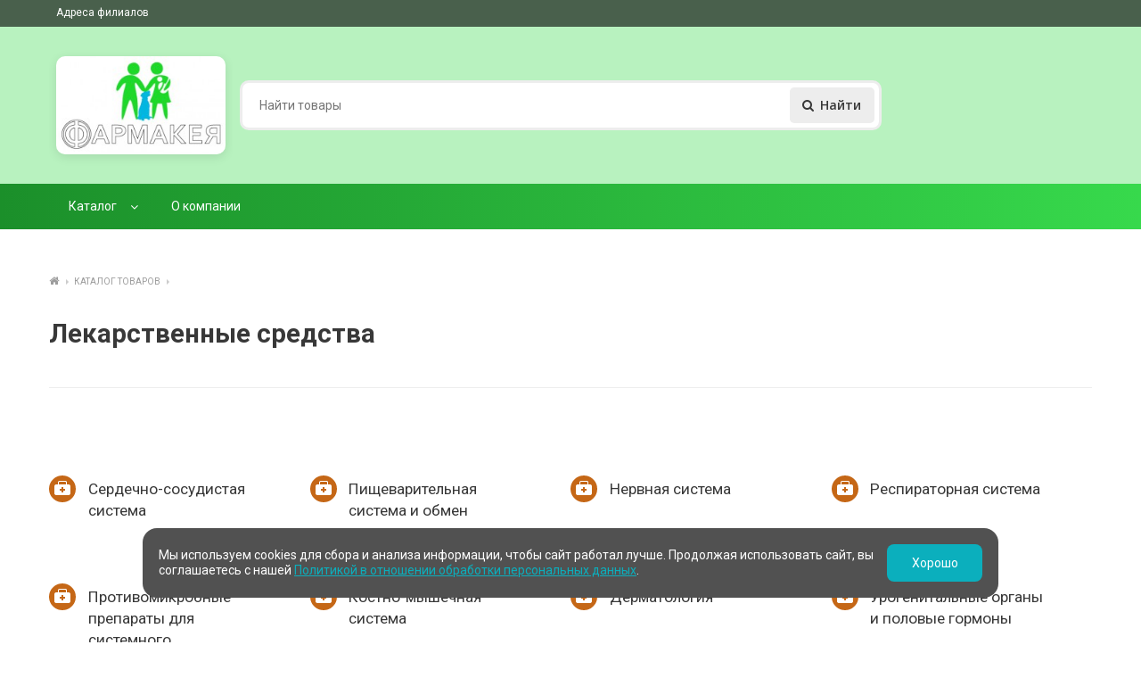

--- FILE ---
content_type: text/html
request_url: http://farmakeya.003.ms/petersburg/catlist/1/1
body_size: 4531
content:
<!DOCTYPE html PUBLIC "-//W3C//DTD XHTML 1.1//EN" "http://www.w3.org/TR/xhtml11/DTD/xhtml11.dtd">
<html router="catlist\ig" controller="Minisite\Controller\Minisite" area_id="22" area="petersburg" lang="ru" xmlns="http://www.w3.org/1999/xhtml">
    <head>
    <meta http-equiv="content-type" content="text/html; charset=utf-8"/>
<meta name="viewport" content="width=device-width, initial-scale=1.0"/>
<meta name="mobile-web-app-capable" content="yes"/>
<meta name="apple-mobile-web-app-capable" content="yes"/>
<meta name="apple-mobile-web-app-status-bar-style" content="black"/>
<meta name="apple-mobile-web-app-title" content="App Title"/>
<meta http-equiv="x-ua-compatible" content="ie=edge"/>
<meta name="robots" content="index,follow" />
<meta name="geo.position" content="59.93772, 30.31362" />


<script type="text/javascript">
    //<!--
    var isMobile = 0, urlPort = '';

    //-->
</script>
<link href="//ftp.003ms.ru/firm/farmakeya/favicon.ico" rel="shortcut icon" type="image/x-icon" />

        <title>Сеть аптек Фармакея г.Санкт-Петербург</title>
        <link rel="stylesheet" href="/minisite/css/fonts.css">
        <link rel="stylesheet" href="http://afiles.003ms.ru/cmfiles/minisite/css/normalize.css">
        <link rel="stylesheet" href="http://afiles.003ms.ru/cmfiles/minisite/css/main.css">
        <link rel="stylesheet" href="http://afiles.003ms.ru/cmfiles/minisite/css/skin/farmakeya/template.css">
        <link rel="stylesheet" href="http://afiles.003ms.ru/cmfiles/minisite/css/iziModal.css">
        <link rel="stylesheet" href="http://afiles.003ms.ru/cmfiles/minisite/css/perfect-scrollbar.css">
        <!--<link rel="stylesheet" href="http://afiles.003ms.ru/cmfiles/minisite/css/fontawesome-stars.css">-->
        <link rel="stylesheet" href="http://afiles.003ms.ru/cmfiles/minisite/css/tipso.css">
        <link rel="stylesheet" href="http://afiles.003ms.ru/cmfiles/minisite/css/jquery.fancybox.css">
        <script src="http://afiles.003ms.ru/cmfiles/minisite/js/jquery-2.1.4.min.js" type="text/javascript"></script>
    </head>
    <body data-spy="scroll" data-target="#forms">
        <div id="page-wrapper">
            <section id="header">
                <div class="lp-section header-style">
    <div class="top-menu-wrapper">
        <div class="top-menu clearfix">
            <div class="top-nav top-menu-left">
                <ul class="no-bullit">
                                        <li class="top-menu-box no-mobile-only"><a rel="nofollow" href="/petersburg/filials" class="all-branches">Адреса филиалов</a></li>
                </ul>
            </div>
        </div>
    </div>
    <div class="header-middle">
			<div class="logo-box">
			    <a rel="nofollow" href="/petersburg">
                                                            <img class="firm-logo responsive-img" src="//aimages.003ms.ru/files/firm/4710/viz/calc/viz_large.jpg" alt="Сеть аптек Фармакея">
                            			    </a>
			</div>
			<div class="header-search-box">
			    <div class="header-search-box--wrapper">

				<div class="header-search-box--glue">

				    <div class="pseudo-input">
					<div class="header-search-box--input">
					    <input id="mainsearch" type="text" class="mainsearch" placeholder="Найти товары" >
					</div>
					<div class="header-search-box--button">
					    <button id="btn_mainsearch" class="btn mainsearch primary-color-btn"><i class="fa fa-search" aria-hidden="true"></i><span class="btn-call">Найти</span></button>
					</div>
				    </div>

				    <div class="header-search-box--dropdown hidden">
					
				    </div>
				</div>
			    </div>
			</div>
			<div class="header-lk-box">

			    <div class="lk--user-box">

				<div class="lk--search">
				    <a rel="nofollow" href="#" class="js-show-mobile-searh"></a>
				</div>
                                				<a rel="nofollow" id="touch-menu" class="mobile-menu hamb-nav mobile-only" href="#"></a>
			    </div>

			</div>
		    </div>
</div>

<div class="lp-section" id="mobile-aside-nav">

		    <div class="mobile-aside-nav-wrapper">
                        
			<div class="main-menu">

			    <ul class="no-bullit menu">
				<li>
				    <a rel="nofollow" href="#" class="dropnav-toggle">Каталог</a>
				    <ul class="no-bullit sub-menu">
                                        					<li><a href="/petersburg/catlist/1" class="">Товары</a></li>
                                        				    </ul>

				</li>
                                
                                				<li>
				    <a rel="nofollow" href="/petersburg/about">О компании</a>
				</li>
			    </ul>	    
			</div>

			<div class="aside-nav-bottom mobile-only">
			    <div class="aside-bottom-wrapper">
				<ul class="no-bullit aside-nav-list">
				    <li class="aside-nav-list-item"><a rel="nofollow" href="" class="ico-address">Адреса аптек</a></li>
				</ul>
			    </div>
			</div>
		    </div>
		</div>
            </section>
            <section id="main-content">
                <div class="main">
    <div class="lp-section">
        <div class="grid-parent">
            <div class="static-header">
                <div class="breadcrumbs">
                    <ul class="no-bullit">
                        <li class="breadcrumb-wrapper"><a href="/petersburg" class="breadcrumb-item breadcrumb-home" title="На главную страницу"></a></li>
                        <li class="breadcrumb-wrapper"><a href="/petersburg/catlist/1" class="breadcrumb-item" title="Каталог товаров">Каталог товаров</a></li>
                    </ul>
                </div>
                <h2 class="content-block-title">Лекарственные средства</h2>
            </div>
        </div>
    </div>
    <div class="lp-section">
        <div class="grid-parent">
            <div class="row katalog-box catalog-layer">
                                 <a href="/petersburg/catlist/1/1/653" price_max="10368.3" class="col-xs-12 col-sm-6 col-md-3 col-lg-3">
                    <div class="katalog-item katalog-item-row cat-icon-1"> 
                        <span class="katalog-item-name">Сердечно-сосудистая система</span>
                    </div>
                </a>
                                 <a href="/petersburg/catlist/1/1/656" price_max="11990" class="col-xs-12 col-sm-6 col-md-3 col-lg-3">
                    <div class="katalog-item katalog-item-row cat-icon-1"> 
                        <span class="katalog-item-name">Пищеварительная система и обмен веществ</span>
                    </div>
                </a>
                                 <a href="/petersburg/catlist/1/1/650" price_max="8734.2" class="col-xs-12 col-sm-6 col-md-3 col-lg-3">
                    <div class="katalog-item katalog-item-row cat-icon-1"> 
                        <span class="katalog-item-name">Нервная система</span>
                    </div>
                </a>
                                 <a href="/petersburg/catlist/1/1/652" price_max="3800" class="col-xs-12 col-sm-6 col-md-3 col-lg-3">
                    <div class="katalog-item katalog-item-row cat-icon-1"> 
                        <span class="katalog-item-name">Респираторная система</span>
                    </div>
                </a>
                                 <a href="/petersburg/catlist/1/1/657" price_max="6990" class="col-xs-12 col-sm-6 col-md-3 col-lg-3">
                    <div class="katalog-item katalog-item-row cat-icon-1"> 
                        <span class="katalog-item-name">Противомикробные препараты для системного использования</span>
                    </div>
                </a>
                                 <a href="/petersburg/catlist/1/1/649" price_max="14131.1" class="col-xs-12 col-sm-6 col-md-3 col-lg-3">
                    <div class="katalog-item katalog-item-row cat-icon-1"> 
                        <span class="katalog-item-name">Костно-мышечная система</span>
                    </div>
                </a>
                                 <a href="/petersburg/catlist/1/1/648" price_max="6530" class="col-xs-12 col-sm-6 col-md-3 col-lg-3">
                    <div class="katalog-item katalog-item-row cat-icon-1"> 
                        <span class="katalog-item-name">Дерматология</span>
                    </div>
                </a>
                                 <a href="/petersburg/catlist/1/1/654" price_max="11999" class="col-xs-12 col-sm-6 col-md-3 col-lg-3">
                    <div class="katalog-item katalog-item-row cat-icon-1"> 
                        <span class="katalog-item-name">Урогенитальные органы и половые гормоны</span>
                    </div>
                </a>
                                 <a href="/petersburg/catlist/1/1/655" price_max="11698.9" class="col-xs-12 col-sm-6 col-md-3 col-lg-3">
                    <div class="katalog-item katalog-item-row cat-icon-1"> 
                        <span class="katalog-item-name">Кроветворная система и кровь</span>
                    </div>
                </a>
                                 <a href="/petersburg/catlist/1/1/651" price_max="2845" class="col-xs-12 col-sm-6 col-md-3 col-lg-3">
                    <div class="katalog-item katalog-item-row cat-icon-1"> 
                        <span class="katalog-item-name">Органы чувств</span>
                    </div>
                </a>
                                 <a href="/petersburg/catlist/1/1/658" price_max="5993" class="col-xs-12 col-sm-6 col-md-3 col-lg-3">
                    <div class="katalog-item katalog-item-row cat-icon-1"> 
                        <span class="katalog-item-name">Противоопухолевые препараты и иммуномодуляторы</span>
                    </div>
                </a>
                                 <a href="/petersburg/catlist/1/1/644" price_max="2242.1" class="col-xs-12 col-sm-6 col-md-3 col-lg-3">
                    <div class="katalog-item katalog-item-row cat-icon-1"> 
                        <span class="katalog-item-name">Гормональная система (исключая половые гормоны)</span>
                    </div>
                </a>
                                 <a href="/petersburg/catlist/1/1/659" price_max="3050" class="col-xs-12 col-sm-6 col-md-3 col-lg-3">
                    <div class="katalog-item katalog-item-row cat-icon-1"> 
                        <span class="katalog-item-name">Противопаразитарные препараты, инсектициды и репелленты</span>
                    </div>
                </a>
                                 <a href="/petersburg/catlist/1/1/1" price_max="16500" class="col-xs-12 col-sm-6 col-md-3 col-lg-3">
                    <div class="katalog-item katalog-item-row cat-icon-1"> 
                        <span class="katalog-item-name">Прочие лекарственные препараты</span>
                    </div>
                </a>
                            </div>
        </div>
    </div>
</div>    
<div class="lp-section popular-goods">
    <div class="grid-parent">
        <div class="section-header">
            <h2 class="content-block-title popular-icon">Популярные товары</h2>
        </div>
        <div class="accent-box popular">
                        <div class="row">
                                <a rel="nofollow" href="/petersburg/catalog/ginoflor-e" class="col-xs-6 col-sm-6 col-md-3 col-lg-3">
                    <div class="card popular">
                        <div class="content-box">
                            <div class="content-box--image"><img src="//aimages.003ms.ru/files/medical_product/105/105906/foto/calc/foto_normal.jpg" class="responsive-img" alt="Гинофлор Э"></div>
                            <div class="content-box--header">Гинофлор Э</div>
                            <div class="content-box--content">
                                <span class="formatted-price">от <span class="rub">1550</span><span class="rubsymbol">руб.</span></span>                            </div>
                        </div>
                    </div>
                </a>
                                <a rel="nofollow" href="/petersburg/catalog/indapamid" class="col-xs-6 col-sm-6 col-md-3 col-lg-3">
                    <div class="card popular">
                        <div class="content-box">
                            <div class="content-box--image"><img src="//aimages.003ms.ru/files/medical_product/430/430020/foto/calc/foto_normal.jpg" class="responsive-img" alt="Индапамид"></div>
                            <div class="content-box--header">Индапамид</div>
                            <div class="content-box--content">
                                <span class="formatted-price">от <span class="rub">106</span><span class="rubsymbol">руб.</span></span>                            </div>
                        </div>
                    </div>
                </a>
                                <a rel="nofollow" href="/petersburg/catalog/ko-renitek" class="col-xs-6 col-sm-6 col-md-3 col-lg-3">
                    <div class="card popular">
                        <div class="content-box">
                            <div class="content-box--image"><img src="//aimages.003ms.ru/files/medical_product/66/66486/foto/calc/foto_normal.jpg" class="responsive-img" alt="Ко-ренитек"></div>
                            <div class="content-box--header">Ко-ренитек</div>
                            <div class="content-box--content">
                                <span class="formatted-price">от <span class="rub">835</span><span class="rubsymbol">руб.</span></span>                            </div>
                        </div>
                    </div>
                </a>
                                <a rel="nofollow" href="/petersburg/catalog/sorbifer-durules" class="col-xs-6 col-sm-6 col-md-3 col-lg-3">
                    <div class="card popular">
                        <div class="content-box">
                            <div class="content-box--image"><img src="//aimages.003ms.ru/files/medical_product/590/590966/foto/calc/foto_normal.jpg" class="responsive-img" alt="Сорбифер дурулес"></div>
                            <div class="content-box--header">Сорбифер дурулес</div>
                            <div class="content-box--content">
                                <span class="formatted-price">от <span class="rub">691</span><span class="rubsymbol">руб.</span></span>                            </div>
                        </div>
                    </div>
                </a>
                            </div>
                        <div class="row">
                                <a rel="nofollow" href="/petersburg/catalog/dolobene" class="col-xs-6 col-sm-6 col-md-3 col-lg-3">
                    <div class="card popular">
                        <div class="content-box">
                            <div class="content-box--image"><img src="//aimages.003ms.ru/files/medical_product/425/425782/foto/calc/foto_normal.jpg" class="responsive-img" alt="Долобене"></div>
                            <div class="content-box--header">Долобене</div>
                            <div class="content-box--content">
                                <span class="formatted-price">от <span class="rub">835</span><span class="rubsymbol">руб.</span></span>                            </div>
                        </div>
                    </div>
                </a>
                                <a rel="nofollow" href="/petersburg/catalog/mukosat-3231" class="col-xs-6 col-sm-6 col-md-3 col-lg-3">
                    <div class="card popular">
                        <div class="content-box">
                            <div class="content-box--image"><img src="//aimages.003ms.ru/files/medical_product/334/334450/foto/calc/foto_normal.jpg" class="responsive-img" alt="Мукосат"></div>
                            <div class="content-box--header">Мукосат</div>
                            <div class="content-box--content">
                                <span class="formatted-price">от <span class="rub">3719</span><span class="rubsymbol">руб.</span></span>                            </div>
                        </div>
                    </div>
                </a>
                                <a rel="nofollow" href="/petersburg/catalog/fozikard" class="col-xs-6 col-sm-6 col-md-3 col-lg-3">
                    <div class="card popular">
                        <div class="content-box">
                            <div class="content-box--image"><img src="//aimages.003ms.ru/files/medical_product/74/74179/foto/calc/foto_normal.jpg" class="responsive-img" alt="Фозикард"></div>
                            <div class="content-box--header">Фозикард</div>
                            <div class="content-box--content">
                                <span class="formatted-price">от <span class="rub">590</span><span class="rubsymbol">руб.</span></span>                            </div>
                        </div>
                    </div>
                </a>
                                <a rel="nofollow" href="/petersburg/catalog/aktovegin" class="col-xs-6 col-sm-6 col-md-3 col-lg-3">
                    <div class="card popular">
                        <div class="content-box">
                            <div class="content-box--image"><img src="//aimages.003ms.ru/files/medical_product/0/326/foto/calc/foto_normal.jpg" class="responsive-img" alt="Актовегин"></div>
                            <div class="content-box--header">Актовегин</div>
                            <div class="content-box--content">
                                <span class="formatted-price">от <span class="rub">990</span><span class="rubsymbol">руб.</span></span>                            </div>
                        </div>
                    </div>
                </a>
                            </div>
                        <div class="row">
                                <a rel="nofollow" href="/petersburg/catalog/bronxo-munal-p" class="col-xs-6 col-sm-6 col-md-3 col-lg-3">
                    <div class="card popular">
                        <div class="content-box">
                            <div class="content-box--image"><img src="//aimages.003ms.ru/files/medical_product/85/85137/foto/calc/foto_normal.jpg" class="responsive-img" alt="Бронхо-мунал П"></div>
                            <div class="content-box--header">Бронхо-мунал П</div>
                            <div class="content-box--content">
                                <span class="formatted-price">от <span class="rub">860</span><span class="rubsymbol">руб.</span></span>                            </div>
                        </div>
                    </div>
                </a>
                                <a rel="nofollow" href="/petersburg/catalog/komplivit-kalcij-d3" class="col-xs-6 col-sm-6 col-md-3 col-lg-3">
                    <div class="card popular">
                        <div class="content-box">
                            <div class="content-box--image"><img src="//aimages.003ms.ru/files/medical_product/585/585423/foto/calc/foto_normal.jpg" class="responsive-img" alt="Компливит Кальций Д3"></div>
                            <div class="content-box--header">Компливит Кальций Д3</div>
                            <div class="content-box--content">
                                <span class="formatted-price">от <span class="rub">540</span><span class="rubsymbol">руб.</span></span>                            </div>
                        </div>
                    </div>
                </a>
                                <a rel="nofollow" href="/petersburg/catalog/fulfleks-krem" class="col-xs-6 col-sm-6 col-md-3 col-lg-3">
                    <div class="card popular">
                        <div class="content-box">
                            <div class="content-box--image"><img src="//aimages.003ms.ru/files/medical_product/292/292514/foto/calc/foto_normal.jpg" class="responsive-img" alt="Фулфлекс крем"></div>
                            <div class="content-box--header">Фулфлекс крем</div>
                            <div class="content-box--content">
                                <span class="formatted-price">от <span class="rub">450</span><span class="rubsymbol">руб.</span></span>                            </div>
                        </div>
                    </div>
                </a>
                                <a rel="nofollow" href="/petersburg/catalog/boro-plyus-zdorovaya-kozha-boro-plus" class="col-xs-6 col-sm-6 col-md-3 col-lg-3">
                    <div class="card popular">
                        <div class="content-box">
                            <div class="content-box--image"><img src="//aimages.003ms.ru/files/medical_product/583/583619/foto/calc/foto_normal.jpg" class="responsive-img" alt="Боро плюс Здоровая кожа / Boro plus"></div>
                            <div class="content-box--header">Боро плюс Здоровая кожа / Boro plus</div>
                            <div class="content-box--content">
                                <span class="formatted-price">от <span class="rub">155</span><span class="rubsymbol">руб.</span></span>                            </div>
                        </div>
                    </div>
                </a>
                            </div>
                    </div>
    </div>
</div>
                
                <div id="footer">
                    <div class="lp-section clearfix">
    <div class="grid-parent">

            <div class="row">

            <div class="col-xs-12 col-sm-12 col-md-3 col-lg-3">
                                <a rel="nofollow" class="logo-small" href="/petersburg">
                    <img class="responsive-img" src="//aimages.003ms.ru/files/firm/4710/viz/calc/viz_large.jpg" alt="Сеть аптек Фармакея">
                </a>
                            </div>

            <div class="col-xs-12 col-sm-12 col-md-9 col-lg-9">
                <div class="footer-content clearfix">
                                        <div class="footer-content-col">
                        <ul class="no-bullit footer-nav">
                            <li class="catalog"><a href="/petersburg/catlist/1" class=""><h5>Товары</h5></a></li>
                        </ul>
                    </div>
                                                        </div>
                <div class="footer-row clearfix">
                    <a rel="nofollow" href="/petersburg/about">О компании</a>
                </div>
                <div class="footer-row clearfix">
                    ООО "Фармакея"<br><a href="/law">Политика обработки персональных данных</a>
                </div>
            </div>
        </div>
            </div>
</div>
 
                </div> <!-- footer -->
                <style>
.cookie_warning {
  z-index: 100;
  position: fixed;
  left: 20px;
  right: 20px;
  bottom: 30px;
  margin: auto;
  display: flex;
  flex-direction: column;
  align-items: center;
  gap: 10px;
  background: #515151;
  padding: 12px;
  border-radius: 16px;
}
@media (min-width: 992px) {
  .cookie_warning {
    left: 0;
    right: 0;
    bottom: 50px;
    width: 100%;
    max-width: 960px;
    gap: 35px;
  }
}
@media (min-width: 768px) {
  .cookie_warning {
    flex-direction: row;
    padding: 18px;
  }
}
.cookie_warning .united-btn {
  width: 100%;
  height: 42px;
  line-height: 42px;
  background: #0bafbd;
  border-radius: 8px;
  color: #fff;
  text-align: center;
  cursor: pointer;
}
@media (min-width: 768px) {
  .cookie_warning .united-btn {
    width: auto;
    flex: 0 0 107px;
  }
}
.cookie_warning .united-btn:hover {
  background: #0cc3d4;
}

.cookie_warning-wrap {
  font-size: 12px;
  line-height: 15px;
  color: #fff;
}
@media (min-width: 768px) {
  .cookie_warning-wrap {
    font-size: 14px;
    line-height: 17px;
  }
}
.cookie_warning-wrap a {
  color: #0bafbd;
  text-decoration: underline;
}
.cookie_warning-wrap a:hover {
  text-decoration: none;
}    
</style>
    <div class="cookie_warning">
        <div class="cookie_warning-wrap">Мы используем cookies для сбора и анализа информации, чтобы сайт работал лучше. Продолжая использовать сайт, вы соглашаетесь с нашей <a href="//003ms.ru/info/law/polytic">Политикой в отношении обработки персональных данных</a>.</div>
        <a class="united-btn js-cookie_warning" >Хорошо</a>
    </div>
    <script>
        $('.js-cookie_warning').on('click', function (e) {
            e.preventDefault();
            $(this).parent().slideToggle(300);
            var data = {
                'n_cook': 'cookagree'
            };
            console.log(data);
            $.ajax({
                type: "POST",
                url: '/n_cook.php',
                data: data,
                success: function (q) {
                    console.log(q);
                },
                error: function (q) {
                    console.log(q);
                }
            });
        });
    </script>
              </section>            
        </div>
        <div class="shade hidden"></div>
        <script src="http://afiles.003ms.ru/cmfiles/minisite/js/iziModal.js" type="text/javascript"></script>
        <script src="http://afiles.003ms.ru/cmfiles/minisite/js/responsiveslides.js" type="text/javascript"></script>
        <script src="http://afiles.003ms.ru/cmfiles/minisite/js/perfect-scrollbar.jquery.min.js" type="text/javascript"></script>
        <script src="http://afiles.003ms.ru/cmfiles/minisite/js/jquery.scrollTo.min.js" type="text/javascript"></script>
        <script src="http://afiles.003ms.ru/cmfiles/minisite/js/jquery.scrollTo.ext.js" type="text/javascript"></script>
        <script src="http://afiles.003ms.ru/cmfiles/minisite/js/jquery.sticky-kit.js" type="text/javascript"></script>
        <script src="http://afiles.003ms.ru/cmfiles/minisite/js/tipso.js" type="text/javascript"></script>
        <script src="http://afiles.003ms.ru/cmfiles/minisite/js/jquery.barrating.min.js" type="text/javascript"></script>
        <script src="http://afiles.003ms.ru/cmfiles/minisite/js/jquery.fancybox.min.js"></script>
        <script src="http://afiles.003ms.ru/cmfiles/minisite/js/search.js" type="text/javascript"></script>
        <script src="http://afiles.003ms.ru/cmfiles/minisite/js/jquery.main.js?v2" type="text/javascript"></script>
        <script src="http://afiles.003ms.ru/cmfiles/minisite/../js/order/mycabinet.js" type="text/javascript"></script>
            </body>
</html>

--- FILE ---
content_type: text/css
request_url: http://farmakeya.003.ms/minisite/css/fonts.css
body_size: 12278
content:
@charset "UTF-8";
/*!
 *  Font Awesome 4.7.0 by @davegandy - http://fontawesome.io - @fontawesome
 *  License - http://fontawesome.io/license (Font: SIL OFL 1.1, CSS: MIT License)
 */
/* FONT PATH
 * -------------------------- */
@font-face {
  font-family: 'FontAwesome';
  src: url("../fonts/FontAwesome//fontawesome-webfont.eot?v=4.7.0");
  src: url("../fonts/FontAwesome//fontawesome-webfont.eot?#iefix&v=4.7.0") format("embedded-opentype"), url("../fonts/FontAwesome//fontawesome-webfont.woff2?v=4.7.0") format("woff2"), url("../fonts/FontAwesome//fontawesome-webfont.woff?v=4.7.0") format("woff"), url("../fonts/FontAwesome//fontawesome-webfont.ttf?v=4.7.0") format("truetype"), url("../fonts/FontAwesome//fontawesome-webfont.svg?v=4.7.0#fontawesomeregular") format("svg");
  font-weight: normal;
  font-style: normal; }
.fa {
  display: inline-block;
  font: normal normal normal 14px/1 FontAwesome;
  font-size: inherit;
  text-rendering: auto;
  -webkit-font-smoothing: antialiased;
  -moz-osx-font-smoothing: grayscale; }

/* makes the font 33% larger relative to the icon container */
.fa-lg {
  font-size: 1.3333333333em;
  line-height: 0.75em;
  vertical-align: -15%; }

.fa-2x {
  font-size: 2em; }

.fa-3x {
  font-size: 3em; }

.fa-4x {
  font-size: 4em; }

.fa-5x {
  font-size: 5em; }

.fa-fw {
  width: 1.2857142857em;
  text-align: center; }

.fa-ul {
  padding-left: 0;
  margin-left: 2.1428571429em;
  list-style-type: none; }
  .fa-ul > li {
    position: relative; }

.fa-li {
  position: absolute;
  left: -2.1428571429em;
  width: 2.1428571429em;
  top: 0.1428571429em;
  text-align: center; }
  .fa-li.fa-lg {
    left: -1.8571428571em; }

.fa-border {
  padding: .2em .25em .15em;
  border: solid 0.08em #eee;
  border-radius: .1em; }

.fa-pull-left {
  float: left; }

.fa-pull-right {
  float: right; }

.fa.fa-pull-left {
  margin-right: .3em; }
.fa.fa-pull-right {
  margin-left: .3em; }

/* Deprecated as of 4.4.0 */
.pull-right {
  float: right; }

.pull-left {
  float: left; }

.fa.pull-left {
  margin-right: .3em; }
.fa.pull-right {
  margin-left: .3em; }

.fa-spin {
  -webkit-animation: fa-spin 2s infinite linear;
  animation: fa-spin 2s infinite linear; }

.fa-pulse {
  -webkit-animation: fa-spin 1s infinite steps(8);
  animation: fa-spin 1s infinite steps(8); }

@-webkit-keyframes fa-spin {
  0% {
    -webkit-transform: rotate(0deg);
    transform: rotate(0deg); }
  100% {
    -webkit-transform: rotate(359deg);
    transform: rotate(359deg); } }
@keyframes fa-spin {
  0% {
    -webkit-transform: rotate(0deg);
    transform: rotate(0deg); }
  100% {
    -webkit-transform: rotate(359deg);
    transform: rotate(359deg); } }
.fa-rotate-90 {
  -ms-filter: "progid:DXImageTransform.Microsoft.BasicImage(rotation=1)";
  -webkit-transform: rotate(90deg);
  -ms-transform: rotate(90deg);
  transform: rotate(90deg); }

.fa-rotate-180 {
  -ms-filter: "progid:DXImageTransform.Microsoft.BasicImage(rotation=2)";
  -webkit-transform: rotate(180deg);
  -ms-transform: rotate(180deg);
  transform: rotate(180deg); }

.fa-rotate-270 {
  -ms-filter: "progid:DXImageTransform.Microsoft.BasicImage(rotation=3)";
  -webkit-transform: rotate(270deg);
  -ms-transform: rotate(270deg);
  transform: rotate(270deg); }

.fa-flip-horizontal {
  -ms-filter: "progid:DXImageTransform.Microsoft.BasicImage(rotation=0, mirror=1)";
  -webkit-transform: scale(-1, 1);
  -ms-transform: scale(-1, 1);
  transform: scale(-1, 1); }

.fa-flip-vertical {
  -ms-filter: "progid:DXImageTransform.Microsoft.BasicImage(rotation=2, mirror=1)";
  -webkit-transform: scale(1, -1);
  -ms-transform: scale(1, -1);
  transform: scale(1, -1); }

:root .fa-rotate-90,
:root .fa-rotate-180,
:root .fa-rotate-270,
:root .fa-flip-horizontal,
:root .fa-flip-vertical {
  filter: none; }

.fa-stack {
  position: relative;
  display: inline-block;
  width: 2em;
  height: 2em;
  line-height: 2em;
  vertical-align: middle; }

.fa-stack-1x, .fa-stack-2x {
  position: absolute;
  left: 0;
  width: 100%;
  text-align: center; }

.fa-stack-1x {
  line-height: inherit; }

.fa-stack-2x {
  font-size: 2em; }

.fa-inverse {
  color: #fff; }

/* Font Awesome uses the Unicode Private Use Area (PUA) to ensure screen
   readers do not read off random characters that represent icons */
.fa-glass:before {
  content: ""; }

.fa-music:before {
  content: ""; }

.fa-search:before {
  content: ""; }

.fa-envelope-o:before {
  content: ""; }

.fa-heart:before {
  content: ""; }

.fa-star:before {
  content: ""; }

.fa-star-o:before {
  content: ""; }

.fa-user:before {
  content: ""; }

.fa-film:before {
  content: ""; }

.fa-th-large:before {
  content: ""; }

.fa-th:before {
  content: ""; }

.fa-th-list:before {
  content: ""; }

.fa-check:before {
  content: ""; }

.fa-remove:before,
.fa-close:before,
.fa-times:before {
  content: ""; }

.fa-search-plus:before {
  content: ""; }

.fa-search-minus:before {
  content: ""; }

.fa-power-off:before {
  content: ""; }

.fa-signal:before {
  content: ""; }

.fa-gear:before,
.fa-cog:before {
  content: ""; }

.fa-trash-o:before {
  content: ""; }

.fa-home:before {
  content: ""; }

.fa-file-o:before {
  content: ""; }

.fa-clock-o:before {
  content: ""; }

.fa-road:before {
  content: ""; }

.fa-download:before {
  content: ""; }

.fa-arrow-circle-o-down:before {
  content: ""; }

.fa-arrow-circle-o-up:before {
  content: ""; }

.fa-inbox:before {
  content: ""; }

.fa-play-circle-o:before {
  content: ""; }

.fa-rotate-right:before,
.fa-repeat:before {
  content: ""; }

.fa-refresh:before {
  content: ""; }

.fa-list-alt:before {
  content: ""; }

.fa-lock:before {
  content: ""; }

.fa-flag:before {
  content: ""; }

.fa-headphones:before {
  content: ""; }

.fa-volume-off:before {
  content: ""; }

.fa-volume-down:before {
  content: ""; }

.fa-volume-up:before {
  content: ""; }

.fa-qrcode:before {
  content: ""; }

.fa-barcode:before {
  content: ""; }

.fa-tag:before {
  content: ""; }

.fa-tags:before {
  content: ""; }

.fa-book:before {
  content: ""; }

.fa-bookmark:before {
  content: ""; }

.fa-print:before {
  content: ""; }

.fa-camera:before {
  content: ""; }

.fa-font:before {
  content: ""; }

.fa-bold:before {
  content: ""; }

.fa-italic:before {
  content: ""; }

.fa-text-height:before {
  content: ""; }

.fa-text-width:before {
  content: ""; }

.fa-align-left:before {
  content: ""; }

.fa-align-center:before {
  content: ""; }

.fa-align-right:before {
  content: ""; }

.fa-align-justify:before {
  content: ""; }

.fa-list:before {
  content: ""; }

.fa-dedent:before,
.fa-outdent:before {
  content: ""; }

.fa-indent:before {
  content: ""; }

.fa-video-camera:before {
  content: ""; }

.fa-photo:before,
.fa-image:before,
.fa-picture-o:before {
  content: ""; }

.fa-pencil:before {
  content: ""; }

.fa-map-marker:before {
  content: ""; }

.fa-adjust:before {
  content: ""; }

.fa-tint:before {
  content: ""; }

.fa-edit:before,
.fa-pencil-square-o:before {
  content: ""; }

.fa-share-square-o:before {
  content: ""; }

.fa-check-square-o:before {
  content: ""; }

.fa-arrows:before {
  content: ""; }

.fa-step-backward:before {
  content: ""; }

.fa-fast-backward:before {
  content: ""; }

.fa-backward:before {
  content: ""; }

.fa-play:before {
  content: ""; }

.fa-pause:before {
  content: ""; }

.fa-stop:before {
  content: ""; }

.fa-forward:before {
  content: ""; }

.fa-fast-forward:before {
  content: ""; }

.fa-step-forward:before {
  content: ""; }

.fa-eject:before {
  content: ""; }

.fa-chevron-left:before {
  content: ""; }

.fa-chevron-right:before {
  content: ""; }

.fa-plus-circle:before {
  content: ""; }

.fa-minus-circle:before {
  content: ""; }

.fa-times-circle:before {
  content: ""; }

.fa-check-circle:before {
  content: ""; }

.fa-question-circle:before {
  content: ""; }

.fa-info-circle:before {
  content: ""; }

.fa-crosshairs:before {
  content: ""; }

.fa-times-circle-o:before {
  content: ""; }

.fa-check-circle-o:before {
  content: ""; }

.fa-ban:before {
  content: ""; }

.fa-arrow-left:before {
  content: ""; }

.fa-arrow-right:before {
  content: ""; }

.fa-arrow-up:before {
  content: ""; }

.fa-arrow-down:before {
  content: ""; }

.fa-mail-forward:before,
.fa-share:before {
  content: ""; }

.fa-expand:before {
  content: ""; }

.fa-compress:before {
  content: ""; }

.fa-plus:before {
  content: ""; }

.fa-minus:before {
  content: ""; }

.fa-asterisk:before {
  content: ""; }

.fa-exclamation-circle:before {
  content: ""; }

.fa-gift:before {
  content: ""; }

.fa-leaf:before {
  content: ""; }

.fa-fire:before {
  content: ""; }

.fa-eye:before {
  content: ""; }

.fa-eye-slash:before {
  content: ""; }

.fa-warning:before,
.fa-exclamation-triangle:before {
  content: ""; }

.fa-plane:before {
  content: ""; }

.fa-calendar:before {
  content: ""; }

.fa-random:before {
  content: ""; }

.fa-comment:before {
  content: ""; }

.fa-magnet:before {
  content: ""; }

.fa-chevron-up:before {
  content: ""; }

.fa-chevron-down:before {
  content: ""; }

.fa-retweet:before {
  content: ""; }

.fa-shopping-cart:before {
  content: ""; }

.fa-folder:before {
  content: ""; }

.fa-folder-open:before {
  content: ""; }

.fa-arrows-v:before {
  content: ""; }

.fa-arrows-h:before {
  content: ""; }

.fa-bar-chart-o:before,
.fa-bar-chart:before {
  content: ""; }

.fa-twitter-square:before {
  content: ""; }

.fa-facebook-square:before {
  content: ""; }

.fa-camera-retro:before {
  content: ""; }

.fa-key:before {
  content: ""; }

.fa-gears:before,
.fa-cogs:before {
  content: ""; }

.fa-comments:before {
  content: ""; }

.fa-thumbs-o-up:before {
  content: ""; }

.fa-thumbs-o-down:before {
  content: ""; }

.fa-star-half:before {
  content: ""; }

.fa-heart-o:before {
  content: ""; }

.fa-sign-out:before {
  content: ""; }

.fa-linkedin-square:before {
  content: ""; }

.fa-thumb-tack:before {
  content: ""; }

.fa-external-link:before {
  content: ""; }

.fa-sign-in:before {
  content: ""; }

.fa-trophy:before {
  content: ""; }

.fa-github-square:before {
  content: ""; }

.fa-upload:before {
  content: ""; }

.fa-lemon-o:before {
  content: ""; }

.fa-phone:before {
  content: ""; }

.fa-square-o:before {
  content: ""; }

.fa-bookmark-o:before {
  content: ""; }

.fa-phone-square:before {
  content: ""; }

.fa-twitter:before {
  content: ""; }

.fa-facebook-f:before,
.fa-facebook:before {
  content: ""; }

.fa-github:before {
  content: ""; }

.fa-unlock:before {
  content: ""; }

.fa-credit-card:before {
  content: ""; }

.fa-feed:before,
.fa-rss:before {
  content: ""; }

.fa-hdd-o:before {
  content: ""; }

.fa-bullhorn:before {
  content: ""; }

.fa-bell:before {
  content: ""; }

.fa-certificate:before {
  content: ""; }

.fa-hand-o-right:before {
  content: ""; }

.fa-hand-o-left:before {
  content: ""; }

.fa-hand-o-up:before {
  content: ""; }

.fa-hand-o-down:before {
  content: ""; }

.fa-arrow-circle-left:before {
  content: ""; }

.fa-arrow-circle-right:before {
  content: ""; }

.fa-arrow-circle-up:before {
  content: ""; }

.fa-arrow-circle-down:before {
  content: ""; }

.fa-globe:before {
  content: ""; }

.fa-wrench:before {
  content: ""; }

.fa-tasks:before {
  content: ""; }

.fa-filter:before {
  content: ""; }

.fa-briefcase:before {
  content: ""; }

.fa-arrows-alt:before {
  content: ""; }

.fa-group:before,
.fa-users:before {
  content: ""; }

.fa-chain:before,
.fa-link:before {
  content: ""; }

.fa-cloud:before {
  content: ""; }

.fa-flask:before {
  content: ""; }

.fa-cut:before,
.fa-scissors:before {
  content: ""; }

.fa-copy:before,
.fa-files-o:before {
  content: ""; }

.fa-paperclip:before {
  content: ""; }

.fa-save:before,
.fa-floppy-o:before {
  content: ""; }

.fa-square:before {
  content: ""; }

.fa-navicon:before,
.fa-reorder:before,
.fa-bars:before {
  content: ""; }

.fa-list-ul:before {
  content: ""; }

.fa-list-ol:before {
  content: ""; }

.fa-strikethrough:before {
  content: ""; }

.fa-underline:before {
  content: ""; }

.fa-table:before {
  content: ""; }

.fa-magic:before {
  content: ""; }

.fa-truck:before {
  content: ""; }

.fa-pinterest:before {
  content: ""; }

.fa-pinterest-square:before {
  content: ""; }

.fa-google-plus-square:before {
  content: ""; }

.fa-google-plus:before {
  content: ""; }

.fa-money:before {
  content: ""; }

.fa-caret-down:before {
  content: ""; }

.fa-caret-up:before {
  content: ""; }

.fa-caret-left:before {
  content: ""; }

.fa-caret-right:before {
  content: ""; }

.fa-columns:before {
  content: ""; }

.fa-unsorted:before,
.fa-sort:before {
  content: ""; }

.fa-sort-down:before,
.fa-sort-desc:before {
  content: ""; }

.fa-sort-up:before,
.fa-sort-asc:before {
  content: ""; }

.fa-envelope:before {
  content: ""; }

.fa-linkedin:before {
  content: ""; }

.fa-rotate-left:before,
.fa-undo:before {
  content: ""; }

.fa-legal:before,
.fa-gavel:before {
  content: ""; }

.fa-dashboard:before,
.fa-tachometer:before {
  content: ""; }

.fa-comment-o:before {
  content: ""; }

.fa-comments-o:before {
  content: ""; }

.fa-flash:before,
.fa-bolt:before {
  content: ""; }

.fa-sitemap:before {
  content: ""; }

.fa-umbrella:before {
  content: ""; }

.fa-paste:before,
.fa-clipboard:before {
  content: ""; }

.fa-lightbulb-o:before {
  content: ""; }

.fa-exchange:before {
  content: ""; }

.fa-cloud-download:before {
  content: ""; }

.fa-cloud-upload:before {
  content: ""; }

.fa-user-md:before {
  content: ""; }

.fa-stethoscope:before {
  content: ""; }

.fa-suitcase:before {
  content: ""; }

.fa-bell-o:before {
  content: ""; }

.fa-coffee:before {
  content: ""; }

.fa-cutlery:before {
  content: ""; }

.fa-file-text-o:before {
  content: ""; }

.fa-building-o:before {
  content: ""; }

.fa-hospital-o:before {
  content: ""; }

.fa-ambulance:before {
  content: ""; }

.fa-medkit:before {
  content: ""; }

.fa-fighter-jet:before {
  content: ""; }

.fa-beer:before {
  content: ""; }

.fa-h-square:before {
  content: ""; }

.fa-plus-square:before {
  content: ""; }

.fa-angle-double-left:before {
  content: ""; }

.fa-angle-double-right:before {
  content: ""; }

.fa-angle-double-up:before {
  content: ""; }

.fa-angle-double-down:before {
  content: ""; }

.fa-angle-left:before {
  content: ""; }

.fa-angle-right:before {
  content: ""; }

.fa-angle-up:before {
  content: ""; }

.fa-angle-down:before {
  content: ""; }

.fa-desktop:before {
  content: ""; }

.fa-laptop:before {
  content: ""; }

.fa-tablet:before {
  content: ""; }

.fa-mobile-phone:before,
.fa-mobile:before {
  content: ""; }

.fa-circle-o:before {
  content: ""; }

.fa-quote-left:before {
  content: ""; }

.fa-quote-right:before {
  content: ""; }

.fa-spinner:before {
  content: ""; }

.fa-circle:before {
  content: ""; }

.fa-mail-reply:before,
.fa-reply:before {
  content: ""; }

.fa-github-alt:before {
  content: ""; }

.fa-folder-o:before {
  content: ""; }

.fa-folder-open-o:before {
  content: ""; }

.fa-smile-o:before {
  content: ""; }

.fa-frown-o:before {
  content: ""; }

.fa-meh-o:before {
  content: ""; }

.fa-gamepad:before {
  content: ""; }

.fa-keyboard-o:before {
  content: ""; }

.fa-flag-o:before {
  content: ""; }

.fa-flag-checkered:before {
  content: ""; }

.fa-terminal:before {
  content: ""; }

.fa-code:before {
  content: ""; }

.fa-mail-reply-all:before,
.fa-reply-all:before {
  content: ""; }

.fa-star-half-empty:before,
.fa-star-half-full:before,
.fa-star-half-o:before {
  content: ""; }

.fa-location-arrow:before {
  content: ""; }

.fa-crop:before {
  content: ""; }

.fa-code-fork:before {
  content: ""; }

.fa-unlink:before,
.fa-chain-broken:before {
  content: ""; }

.fa-question:before {
  content: ""; }

.fa-info:before {
  content: ""; }

.fa-exclamation:before {
  content: ""; }

.fa-superscript:before {
  content: ""; }

.fa-subscript:before {
  content: ""; }

.fa-eraser:before {
  content: ""; }

.fa-puzzle-piece:before {
  content: ""; }

.fa-microphone:before {
  content: ""; }

.fa-microphone-slash:before {
  content: ""; }

.fa-shield:before {
  content: ""; }

.fa-calendar-o:before {
  content: ""; }

.fa-fire-extinguisher:before {
  content: ""; }

.fa-rocket:before {
  content: ""; }

.fa-maxcdn:before {
  content: ""; }

.fa-chevron-circle-left:before {
  content: ""; }

.fa-chevron-circle-right:before {
  content: ""; }

.fa-chevron-circle-up:before {
  content: ""; }

.fa-chevron-circle-down:before {
  content: ""; }

.fa-html5:before {
  content: ""; }

.fa-css3:before {
  content: ""; }

.fa-anchor:before {
  content: ""; }

.fa-unlock-alt:before {
  content: ""; }

.fa-bullseye:before {
  content: ""; }

.fa-ellipsis-h:before {
  content: ""; }

.fa-ellipsis-v:before {
  content: ""; }

.fa-rss-square:before {
  content: ""; }

.fa-play-circle:before {
  content: ""; }

.fa-ticket:before {
  content: ""; }

.fa-minus-square:before {
  content: ""; }

.fa-minus-square-o:before {
  content: ""; }

.fa-level-up:before {
  content: ""; }

.fa-level-down:before {
  content: ""; }

.fa-check-square:before {
  content: ""; }

.fa-pencil-square:before {
  content: ""; }

.fa-external-link-square:before {
  content: ""; }

.fa-share-square:before {
  content: ""; }

.fa-compass:before {
  content: ""; }

.fa-toggle-down:before,
.fa-caret-square-o-down:before {
  content: ""; }

.fa-toggle-up:before,
.fa-caret-square-o-up:before {
  content: ""; }

.fa-toggle-right:before,
.fa-caret-square-o-right:before {
  content: ""; }

.fa-euro:before,
.fa-eur:before {
  content: ""; }

.fa-gbp:before {
  content: ""; }

.fa-dollar:before,
.fa-usd:before {
  content: ""; }

.fa-rupee:before,
.fa-inr:before {
  content: ""; }

.fa-cny:before,
.fa-rmb:before,
.fa-yen:before,
.fa-jpy:before {
  content: ""; }

.fa-ruble:before,
.fa-rouble:before,
.fa-rub:before {
  content: ""; }

.fa-won:before,
.fa-krw:before {
  content: ""; }

.fa-bitcoin:before,
.fa-btc:before {
  content: ""; }

.fa-file:before {
  content: ""; }

.fa-file-text:before {
  content: ""; }

.fa-sort-alpha-asc:before {
  content: ""; }

.fa-sort-alpha-desc:before {
  content: ""; }

.fa-sort-amount-asc:before {
  content: ""; }

.fa-sort-amount-desc:before {
  content: ""; }

.fa-sort-numeric-asc:before {
  content: ""; }

.fa-sort-numeric-desc:before {
  content: ""; }

.fa-thumbs-up:before {
  content: ""; }

.fa-thumbs-down:before {
  content: ""; }

.fa-youtube-square:before {
  content: ""; }

.fa-youtube:before {
  content: ""; }

.fa-xing:before {
  content: ""; }

.fa-xing-square:before {
  content: ""; }

.fa-youtube-play:before {
  content: ""; }

.fa-dropbox:before {
  content: ""; }

.fa-stack-overflow:before {
  content: ""; }

.fa-instagram:before {
  content: ""; }

.fa-flickr:before {
  content: ""; }

.fa-adn:before {
  content: ""; }

.fa-bitbucket:before {
  content: ""; }

.fa-bitbucket-square:before {
  content: ""; }

.fa-tumblr:before {
  content: ""; }

.fa-tumblr-square:before {
  content: ""; }

.fa-long-arrow-down:before {
  content: ""; }

.fa-long-arrow-up:before {
  content: ""; }

.fa-long-arrow-left:before {
  content: ""; }

.fa-long-arrow-right:before {
  content: ""; }

.fa-apple:before {
  content: ""; }

.fa-windows:before {
  content: ""; }

.fa-android:before {
  content: ""; }

.fa-linux:before {
  content: ""; }

.fa-dribbble:before {
  content: ""; }

.fa-skype:before {
  content: ""; }

.fa-foursquare:before {
  content: ""; }

.fa-trello:before {
  content: ""; }

.fa-female:before {
  content: ""; }

.fa-male:before {
  content: ""; }

.fa-gittip:before,
.fa-gratipay:before {
  content: ""; }

.fa-sun-o:before {
  content: ""; }

.fa-moon-o:before {
  content: ""; }

.fa-archive:before {
  content: ""; }

.fa-bug:before {
  content: ""; }

.fa-vk:before {
  content: ""; }

.fa-weibo:before {
  content: ""; }

.fa-renren:before {
  content: ""; }

.fa-pagelines:before {
  content: ""; }

.fa-stack-exchange:before {
  content: ""; }

.fa-arrow-circle-o-right:before {
  content: ""; }

.fa-arrow-circle-o-left:before {
  content: ""; }

.fa-toggle-left:before,
.fa-caret-square-o-left:before {
  content: ""; }

.fa-dot-circle-o:before {
  content: ""; }

.fa-wheelchair:before {
  content: ""; }

.fa-vimeo-square:before {
  content: ""; }

.fa-turkish-lira:before,
.fa-try:before {
  content: ""; }

.fa-plus-square-o:before {
  content: ""; }

.fa-space-shuttle:before {
  content: ""; }

.fa-slack:before {
  content: ""; }

.fa-envelope-square:before {
  content: ""; }

.fa-wordpress:before {
  content: ""; }

.fa-openid:before {
  content: ""; }

.fa-institution:before,
.fa-bank:before,
.fa-university:before {
  content: ""; }

.fa-mortar-board:before,
.fa-graduation-cap:before {
  content: ""; }

.fa-yahoo:before {
  content: ""; }

.fa-google:before {
  content: ""; }

.fa-reddit:before {
  content: ""; }

.fa-reddit-square:before {
  content: ""; }

.fa-stumbleupon-circle:before {
  content: ""; }

.fa-stumbleupon:before {
  content: ""; }

.fa-delicious:before {
  content: ""; }

.fa-digg:before {
  content: ""; }

.fa-pied-piper-pp:before {
  content: ""; }

.fa-pied-piper-alt:before {
  content: ""; }

.fa-drupal:before {
  content: ""; }

.fa-joomla:before {
  content: ""; }

.fa-language:before {
  content: ""; }

.fa-fax:before {
  content: ""; }

.fa-building:before {
  content: ""; }

.fa-child:before {
  content: ""; }

.fa-paw:before {
  content: ""; }

.fa-spoon:before {
  content: ""; }

.fa-cube:before {
  content: ""; }

.fa-cubes:before {
  content: ""; }

.fa-behance:before {
  content: ""; }

.fa-behance-square:before {
  content: ""; }

.fa-steam:before {
  content: ""; }

.fa-steam-square:before {
  content: ""; }

.fa-recycle:before {
  content: ""; }

.fa-automobile:before,
.fa-car:before {
  content: ""; }

.fa-cab:before,
.fa-taxi:before {
  content: ""; }

.fa-tree:before {
  content: ""; }

.fa-spotify:before {
  content: ""; }

.fa-deviantart:before {
  content: ""; }

.fa-soundcloud:before {
  content: ""; }

.fa-database:before {
  content: ""; }

.fa-file-pdf-o:before {
  content: ""; }

.fa-file-word-o:before {
  content: ""; }

.fa-file-excel-o:before {
  content: ""; }

.fa-file-powerpoint-o:before {
  content: ""; }

.fa-file-photo-o:before,
.fa-file-picture-o:before,
.fa-file-image-o:before {
  content: ""; }

.fa-file-zip-o:before,
.fa-file-archive-o:before {
  content: ""; }

.fa-file-sound-o:before,
.fa-file-audio-o:before {
  content: ""; }

.fa-file-movie-o:before,
.fa-file-video-o:before {
  content: ""; }

.fa-file-code-o:before {
  content: ""; }

.fa-vine:before {
  content: ""; }

.fa-codepen:before {
  content: ""; }

.fa-jsfiddle:before {
  content: ""; }

.fa-life-bouy:before,
.fa-life-buoy:before,
.fa-life-saver:before,
.fa-support:before,
.fa-life-ring:before {
  content: ""; }

.fa-circle-o-notch:before {
  content: ""; }

.fa-ra:before,
.fa-resistance:before,
.fa-rebel:before {
  content: ""; }

.fa-ge:before,
.fa-empire:before {
  content: ""; }

.fa-git-square:before {
  content: ""; }

.fa-git:before {
  content: ""; }

.fa-y-combinator-square:before,
.fa-yc-square:before,
.fa-hacker-news:before {
  content: ""; }

.fa-tencent-weibo:before {
  content: ""; }

.fa-qq:before {
  content: ""; }

.fa-wechat:before,
.fa-weixin:before {
  content: ""; }

.fa-send:before,
.fa-paper-plane:before {
  content: ""; }

.fa-send-o:before,
.fa-paper-plane-o:before {
  content: ""; }

.fa-history:before {
  content: ""; }

.fa-circle-thin:before {
  content: ""; }

.fa-header:before {
  content: ""; }

.fa-paragraph:before {
  content: ""; }

.fa-sliders:before {
  content: ""; }

.fa-share-alt:before {
  content: ""; }

.fa-share-alt-square:before {
  content: ""; }

.fa-bomb:before {
  content: ""; }

.fa-soccer-ball-o:before,
.fa-futbol-o:before {
  content: ""; }

.fa-tty:before {
  content: ""; }

.fa-binoculars:before {
  content: ""; }

.fa-plug:before {
  content: ""; }

.fa-slideshare:before {
  content: ""; }

.fa-twitch:before {
  content: ""; }

.fa-yelp:before {
  content: ""; }

.fa-newspaper-o:before {
  content: ""; }

.fa-wifi:before {
  content: ""; }

.fa-calculator:before {
  content: ""; }

.fa-paypal:before {
  content: ""; }

.fa-google-wallet:before {
  content: ""; }

.fa-cc-visa:before {
  content: ""; }

.fa-cc-mastercard:before {
  content: ""; }

.fa-cc-discover:before {
  content: ""; }

.fa-cc-amex:before {
  content: ""; }

.fa-cc-paypal:before {
  content: ""; }

.fa-cc-stripe:before {
  content: ""; }

.fa-bell-slash:before {
  content: ""; }

.fa-bell-slash-o:before {
  content: ""; }

.fa-trash:before {
  content: ""; }

.fa-copyright:before {
  content: ""; }

.fa-at:before {
  content: ""; }

.fa-eyedropper:before {
  content: ""; }

.fa-paint-brush:before {
  content: ""; }

.fa-birthday-cake:before {
  content: ""; }

.fa-area-chart:before {
  content: ""; }

.fa-pie-chart:before {
  content: ""; }

.fa-line-chart:before {
  content: ""; }

.fa-lastfm:before {
  content: ""; }

.fa-lastfm-square:before {
  content: ""; }

.fa-toggle-off:before {
  content: ""; }

.fa-toggle-on:before {
  content: ""; }

.fa-bicycle:before {
  content: ""; }

.fa-bus:before {
  content: ""; }

.fa-ioxhost:before {
  content: ""; }

.fa-angellist:before {
  content: ""; }

.fa-cc:before {
  content: ""; }

.fa-shekel:before,
.fa-sheqel:before,
.fa-ils:before {
  content: ""; }

.fa-meanpath:before {
  content: ""; }

.fa-buysellads:before {
  content: ""; }

.fa-connectdevelop:before {
  content: ""; }

.fa-dashcube:before {
  content: ""; }

.fa-forumbee:before {
  content: ""; }

.fa-leanpub:before {
  content: ""; }

.fa-sellsy:before {
  content: ""; }

.fa-shirtsinbulk:before {
  content: ""; }

.fa-simplybuilt:before {
  content: ""; }

.fa-skyatlas:before {
  content: ""; }

.fa-cart-plus:before {
  content: ""; }

.fa-cart-arrow-down:before {
  content: ""; }

.fa-diamond:before {
  content: ""; }

.fa-ship:before {
  content: ""; }

.fa-user-secret:before {
  content: ""; }

.fa-motorcycle:before {
  content: ""; }

.fa-street-view:before {
  content: ""; }

.fa-heartbeat:before {
  content: ""; }

.fa-venus:before {
  content: ""; }

.fa-mars:before {
  content: ""; }

.fa-mercury:before {
  content: ""; }

.fa-intersex:before,
.fa-transgender:before {
  content: ""; }

.fa-transgender-alt:before {
  content: ""; }

.fa-venus-double:before {
  content: ""; }

.fa-mars-double:before {
  content: ""; }

.fa-venus-mars:before {
  content: ""; }

.fa-mars-stroke:before {
  content: ""; }

.fa-mars-stroke-v:before {
  content: ""; }

.fa-mars-stroke-h:before {
  content: ""; }

.fa-neuter:before {
  content: ""; }

.fa-genderless:before {
  content: ""; }

.fa-facebook-official:before {
  content: ""; }

.fa-pinterest-p:before {
  content: ""; }

.fa-whatsapp:before {
  content: ""; }

.fa-server:before {
  content: ""; }

.fa-user-plus:before {
  content: ""; }

.fa-user-times:before {
  content: ""; }

.fa-hotel:before,
.fa-bed:before {
  content: ""; }

.fa-viacoin:before {
  content: ""; }

.fa-train:before {
  content: ""; }

.fa-subway:before {
  content: ""; }

.fa-medium:before {
  content: ""; }

.fa-yc:before,
.fa-y-combinator:before {
  content: ""; }

.fa-optin-monster:before {
  content: ""; }

.fa-opencart:before {
  content: ""; }

.fa-expeditedssl:before {
  content: ""; }

.fa-battery-4:before,
.fa-battery:before,
.fa-battery-full:before {
  content: ""; }

.fa-battery-3:before,
.fa-battery-three-quarters:before {
  content: ""; }

.fa-battery-2:before,
.fa-battery-half:before {
  content: ""; }

.fa-battery-1:before,
.fa-battery-quarter:before {
  content: ""; }

.fa-battery-0:before,
.fa-battery-empty:before {
  content: ""; }

.fa-mouse-pointer:before {
  content: ""; }

.fa-i-cursor:before {
  content: ""; }

.fa-object-group:before {
  content: ""; }

.fa-object-ungroup:before {
  content: ""; }

.fa-sticky-note:before {
  content: ""; }

.fa-sticky-note-o:before {
  content: ""; }

.fa-cc-jcb:before {
  content: ""; }

.fa-cc-diners-club:before {
  content: ""; }

.fa-clone:before {
  content: ""; }

.fa-balance-scale:before {
  content: ""; }

.fa-hourglass-o:before {
  content: ""; }

.fa-hourglass-1:before,
.fa-hourglass-start:before {
  content: ""; }

.fa-hourglass-2:before,
.fa-hourglass-half:before {
  content: ""; }

.fa-hourglass-3:before,
.fa-hourglass-end:before {
  content: ""; }

.fa-hourglass:before {
  content: ""; }

.fa-hand-grab-o:before,
.fa-hand-rock-o:before {
  content: ""; }

.fa-hand-stop-o:before,
.fa-hand-paper-o:before {
  content: ""; }

.fa-hand-scissors-o:before {
  content: ""; }

.fa-hand-lizard-o:before {
  content: ""; }

.fa-hand-spock-o:before {
  content: ""; }

.fa-hand-pointer-o:before {
  content: ""; }

.fa-hand-peace-o:before {
  content: ""; }

.fa-trademark:before {
  content: ""; }

.fa-registered:before {
  content: ""; }

.fa-creative-commons:before {
  content: ""; }

.fa-gg:before {
  content: ""; }

.fa-gg-circle:before {
  content: ""; }

.fa-tripadvisor:before {
  content: ""; }

.fa-odnoklassniki:before {
  content: ""; }

.fa-odnoklassniki-square:before {
  content: ""; }

.fa-get-pocket:before {
  content: ""; }

.fa-wikipedia-w:before {
  content: ""; }

.fa-safari:before {
  content: ""; }

.fa-chrome:before {
  content: ""; }

.fa-firefox:before {
  content: ""; }

.fa-opera:before {
  content: ""; }

.fa-internet-explorer:before {
  content: ""; }

.fa-tv:before,
.fa-television:before {
  content: ""; }

.fa-contao:before {
  content: ""; }

.fa-500px:before {
  content: ""; }

.fa-amazon:before {
  content: ""; }

.fa-calendar-plus-o:before {
  content: ""; }

.fa-calendar-minus-o:before {
  content: ""; }

.fa-calendar-times-o:before {
  content: ""; }

.fa-calendar-check-o:before {
  content: ""; }

.fa-industry:before {
  content: ""; }

.fa-map-pin:before {
  content: ""; }

.fa-map-signs:before {
  content: ""; }

.fa-map-o:before {
  content: ""; }

.fa-map:before {
  content: ""; }

.fa-commenting:before {
  content: ""; }

.fa-commenting-o:before {
  content: ""; }

.fa-houzz:before {
  content: ""; }

.fa-vimeo:before {
  content: ""; }

.fa-black-tie:before {
  content: ""; }

.fa-fonticons:before {
  content: ""; }

.fa-reddit-alien:before {
  content: ""; }

.fa-edge:before {
  content: ""; }

.fa-credit-card-alt:before {
  content: ""; }

.fa-codiepie:before {
  content: ""; }

.fa-modx:before {
  content: ""; }

.fa-fort-awesome:before {
  content: ""; }

.fa-usb:before {
  content: ""; }

.fa-product-hunt:before {
  content: ""; }

.fa-mixcloud:before {
  content: ""; }

.fa-scribd:before {
  content: ""; }

.fa-pause-circle:before {
  content: ""; }

.fa-pause-circle-o:before {
  content: ""; }

.fa-stop-circle:before {
  content: ""; }

.fa-stop-circle-o:before {
  content: ""; }

.fa-shopping-bag:before {
  content: ""; }

.fa-shopping-basket:before {
  content: ""; }

.fa-hashtag:before {
  content: ""; }

.fa-bluetooth:before {
  content: ""; }

.fa-bluetooth-b:before {
  content: ""; }

.fa-percent:before {
  content: ""; }

.fa-gitlab:before {
  content: ""; }

.fa-wpbeginner:before {
  content: ""; }

.fa-wpforms:before {
  content: ""; }

.fa-envira:before {
  content: ""; }

.fa-universal-access:before {
  content: ""; }

.fa-wheelchair-alt:before {
  content: ""; }

.fa-question-circle-o:before {
  content: ""; }

.fa-blind:before {
  content: ""; }

.fa-audio-description:before {
  content: ""; }

.fa-volume-control-phone:before {
  content: ""; }

.fa-braille:before {
  content: ""; }

.fa-assistive-listening-systems:before {
  content: ""; }

.fa-asl-interpreting:before,
.fa-american-sign-language-interpreting:before {
  content: ""; }

.fa-deafness:before,
.fa-hard-of-hearing:before,
.fa-deaf:before {
  content: ""; }

.fa-glide:before {
  content: ""; }

.fa-glide-g:before {
  content: ""; }

.fa-signing:before,
.fa-sign-language:before {
  content: ""; }

.fa-low-vision:before {
  content: ""; }

.fa-viadeo:before {
  content: ""; }

.fa-viadeo-square:before {
  content: ""; }

.fa-snapchat:before {
  content: ""; }

.fa-snapchat-ghost:before {
  content: ""; }

.fa-snapchat-square:before {
  content: ""; }

.fa-pied-piper:before {
  content: ""; }

.fa-first-order:before {
  content: ""; }

.fa-yoast:before {
  content: ""; }

.fa-themeisle:before {
  content: ""; }

.fa-google-plus-circle:before,
.fa-google-plus-official:before {
  content: ""; }

.fa-fa:before,
.fa-font-awesome:before {
  content: ""; }

.fa-handshake-o:before {
  content: ""; }

.fa-envelope-open:before {
  content: ""; }

.fa-envelope-open-o:before {
  content: ""; }

.fa-linode:before {
  content: ""; }

.fa-address-book:before {
  content: ""; }

.fa-address-book-o:before {
  content: ""; }

.fa-vcard:before,
.fa-address-card:before {
  content: ""; }

.fa-vcard-o:before,
.fa-address-card-o:before {
  content: ""; }

.fa-user-circle:before {
  content: ""; }

.fa-user-circle-o:before {
  content: ""; }

.fa-user-o:before {
  content: ""; }

.fa-id-badge:before {
  content: ""; }

.fa-drivers-license:before,
.fa-id-card:before {
  content: ""; }

.fa-drivers-license-o:before,
.fa-id-card-o:before {
  content: ""; }

.fa-quora:before {
  content: ""; }

.fa-free-code-camp:before {
  content: ""; }

.fa-telegram:before {
  content: ""; }

.fa-thermometer-4:before,
.fa-thermometer:before,
.fa-thermometer-full:before {
  content: ""; }

.fa-thermometer-3:before,
.fa-thermometer-three-quarters:before {
  content: ""; }

.fa-thermometer-2:before,
.fa-thermometer-half:before {
  content: ""; }

.fa-thermometer-1:before,
.fa-thermometer-quarter:before {
  content: ""; }

.fa-thermometer-0:before,
.fa-thermometer-empty:before {
  content: ""; }

.fa-shower:before {
  content: ""; }

.fa-bathtub:before,
.fa-s15:before,
.fa-bath:before {
  content: ""; }

.fa-podcast:before {
  content: ""; }

.fa-window-maximize:before {
  content: ""; }

.fa-window-minimize:before {
  content: ""; }

.fa-window-restore:before {
  content: ""; }

.fa-times-rectangle:before,
.fa-window-close:before {
  content: ""; }

.fa-times-rectangle-o:before,
.fa-window-close-o:before {
  content: ""; }

.fa-bandcamp:before {
  content: ""; }

.fa-grav:before {
  content: ""; }

.fa-etsy:before {
  content: ""; }

.fa-imdb:before {
  content: ""; }

.fa-ravelry:before {
  content: ""; }

.fa-eercast:before {
  content: ""; }

.fa-microchip:before {
  content: ""; }

.fa-snowflake-o:before {
  content: ""; }

.fa-superpowers:before {
  content: ""; }

.fa-wpexplorer:before {
  content: ""; }

.fa-meetup:before {
  content: ""; }

.sr-only {
  position: absolute;
  width: 1px;
  height: 1px;
  padding: 0;
  margin: -1px;
  overflow: hidden;
  clip: rect(0, 0, 0, 0);
  border: 0; }

.sr-only-focusable:active, .sr-only-focusable:focus {
  position: static;
  width: auto;
  height: auto;
  margin: 0;
  overflow: visible;
  clip: auto; }

@font-face {
  font-family: 'Museo Sans Cyrl';
  src: local("Museo Sans Cyrl 500"), local("MuseoSansCyrl-500"), url("../fonts/MuseoSans/Museosanscyrl500.woff2") format("woff2"), url("../fonts/MuseoSans/Museosanscyrl500.woff") format("woff"), url("../fonts/MuseoSans/Museosanscyrl500.ttf") format("truetype");
  font-weight: 500;
  font-style: normal; }
/* roboto-100 - latin_cyrillic */
@font-face {
  font-family: 'Roboto';
  font-style: normal;
  font-weight: 100;
  src: url("../fonts/Roboto/roboto-v18-latin_cyrillic-100.eot");
  /* IE9 Compat Modes */
  src: local("Roboto Thin"), local("Roboto-Thin"), url("../fonts/Roboto/roboto-v18-latin_cyrillic-100.eot?#iefix") format("embedded-opentype"), url("../fonts/Roboto/roboto-v18-latin_cyrillic-100.woff2") format("woff2"), url("../fonts/Roboto/roboto-v18-latin_cyrillic-100.woff") format("woff"), url("../fonts/Roboto/roboto-v18-latin_cyrillic-100.ttf") format("truetype"), url("../fonts/Roboto/roboto-v18-latin_cyrillic-100.svg#Roboto") format("svg");
  /* Legacy iOS */ }
/* roboto-300 - latin_cyrillic */
@font-face {
  font-family: 'Roboto';
  font-style: normal;
  font-weight: 300;
  src: url("../fonts/Roboto/roboto-v18-latin_cyrillic-300.eot");
  /* IE9 Compat Modes */
  src: local("Roboto Light"), local("Roboto-Light"), url("../fonts/Roboto/roboto-v18-latin_cyrillic-300.eot?#iefix") format("embedded-opentype"), url("../fonts/Roboto/roboto-v18-latin_cyrillic-300.woff2") format("woff2"), url("../fonts/Roboto/roboto-v18-latin_cyrillic-300.woff") format("woff"), url("../fonts/Roboto/roboto-v18-latin_cyrillic-300.ttf") format("truetype"), url("../fonts/Roboto/roboto-v18-latin_cyrillic-300.svg#Roboto") format("svg");
  /* Legacy iOS */ }
/* roboto-300italic - latin_cyrillic */
@font-face {
  font-family: 'Roboto';
  font-style: italic;
  font-weight: 300;
  src: url("../fonts/Roboto/roboto-v18-latin_cyrillic-300italic.eot");
  /* IE9 Compat Modes */
  src: local("Roboto Light Italic"), local("Roboto-LightItalic"), url("../fonts/Roboto/roboto-v18-latin_cyrillic-300italic.eot?#iefix") format("embedded-opentype"), url("../fonts/Roboto/roboto-v18-latin_cyrillic-300italic.woff2") format("woff2"), url("../fonts/Roboto/roboto-v18-latin_cyrillic-300italic.woff") format("woff"), url("../fonts/Roboto/roboto-v18-latin_cyrillic-300italic.ttf") format("truetype"), url("../fonts/Roboto/roboto-v18-latin_cyrillic-300italic.svg#Roboto") format("svg");
  /* Legacy iOS */ }
/* roboto-100italic - latin_cyrillic */
@font-face {
  font-family: 'Roboto';
  font-style: italic;
  font-weight: 100;
  src: url("../fonts/Roboto/roboto-v18-latin_cyrillic-100italic.eot");
  /* IE9 Compat Modes */
  src: local("Roboto Thin Italic"), local("Roboto-ThinItalic"), url("../fonts/Roboto/roboto-v18-latin_cyrillic-100italic.eot?#iefix") format("embedded-opentype"), url("../fonts/Roboto/roboto-v18-latin_cyrillic-100italic.woff2") format("woff2"), url("../fonts/Roboto/roboto-v18-latin_cyrillic-100italic.woff") format("woff"), url("../fonts/Roboto/roboto-v18-latin_cyrillic-100italic.ttf") format("truetype"), url("../fonts/Roboto/roboto-v18-latin_cyrillic-100italic.svg#Roboto") format("svg");
  /* Legacy iOS */ }
/* roboto-regular - latin_cyrillic */
@font-face {
  font-family: 'Roboto';
  font-style: normal;
  font-weight: 400;
  src: url("../fonts/Roboto/roboto-v18-latin_cyrillic-regular.eot");
  /* IE9 Compat Modes */
  src: local("Roboto"), local("Roboto-Regular"), url("../fonts/Roboto/roboto-v18-latin_cyrillic-regular.eot?#iefix") format("embedded-opentype"), url("../fonts/Roboto/roboto-v18-latin_cyrillic-regular.woff2") format("woff2"), url("../fonts/Roboto/roboto-v18-latin_cyrillic-regular.woff") format("woff"), url("../fonts/Roboto/roboto-v18-latin_cyrillic-regular.ttf") format("truetype"), url("../fonts/Roboto/roboto-v18-latin_cyrillic-regular.svg#Roboto") format("svg");
  /* Legacy iOS */ }
/* roboto-italic - latin_cyrillic */
@font-face {
  font-family: 'Roboto';
  font-style: italic;
  font-weight: 400;
  src: url("../fonts/Roboto/roboto-v18-latin_cyrillic-italic.eot");
  /* IE9 Compat Modes */
  src: local("Roboto Italic"), local("Roboto-Italic"), url("../fonts/Roboto/roboto-v18-latin_cyrillic-italic.eot?#iefix") format("embedded-opentype"), url("../fonts/Roboto/roboto-v18-latin_cyrillic-italic.woff2") format("woff2"), url("../fonts/Roboto/roboto-v18-latin_cyrillic-italic.woff") format("woff"), url("../fonts/Roboto/roboto-v18-latin_cyrillic-italic.ttf") format("truetype"), url("../fonts/Roboto/roboto-v18-latin_cyrillic-italic.svg#Roboto") format("svg");
  /* Legacy iOS */ }
/* roboto-500 - latin_cyrillic */
@font-face {
  font-family: 'Roboto';
  font-style: normal;
  font-weight: 500;
  src: url("../fonts/Roboto/roboto-v18-latin_cyrillic-500.eot");
  /* IE9 Compat Modes */
  src: local("Roboto Medium"), local("Roboto-Medium"), url("../fonts/Roboto/roboto-v18-latin_cyrillic-500.eot?#iefix") format("embedded-opentype"), url("../fonts/Roboto/roboto-v18-latin_cyrillic-500.woff2") format("woff2"), url("../fonts/Roboto/roboto-v18-latin_cyrillic-500.woff") format("woff"), url("../fonts/Roboto/roboto-v18-latin_cyrillic-500.ttf") format("truetype"), url("../fonts/Roboto/roboto-v18-latin_cyrillic-500.svg#Roboto") format("svg");
  /* Legacy iOS */ }
/* roboto-500italic - latin_cyrillic */
@font-face {
  font-family: 'Roboto';
  font-style: italic;
  font-weight: 500;
  src: url("../fonts/Roboto/roboto-v18-latin_cyrillic-500italic.eot");
  /* IE9 Compat Modes */
  src: local("Roboto Medium Italic"), local("Roboto-MediumItalic"), url("../fonts/Roboto/roboto-v18-latin_cyrillic-500italic.eot?#iefix") format("embedded-opentype"), url("../fonts/Roboto/roboto-v18-latin_cyrillic-500italic.woff2") format("woff2"), url("../fonts/Roboto/roboto-v18-latin_cyrillic-500italic.woff") format("woff"), url("../fonts/Roboto/roboto-v18-latin_cyrillic-500italic.ttf") format("truetype"), url("../fonts/Roboto/roboto-v18-latin_cyrillic-500italic.svg#Roboto") format("svg");
  /* Legacy iOS */ }
/* roboto-700 - latin_cyrillic */
@font-face {
  font-family: 'Roboto';
  font-style: normal;
  font-weight: 700;
  src: url("../fonts/Roboto/roboto-v18-latin_cyrillic-700.eot");
  /* IE9 Compat Modes */
  src: local("Roboto Bold"), local("Roboto-Bold"), url("../fonts/Roboto/roboto-v18-latin_cyrillic-700.eot?#iefix") format("embedded-opentype"), url("../fonts/Roboto/roboto-v18-latin_cyrillic-700.woff2") format("woff2"), url("../fonts/Roboto/roboto-v18-latin_cyrillic-700.woff") format("woff"), url("../fonts/Roboto/roboto-v18-latin_cyrillic-700.ttf") format("truetype"), url("../fonts/Roboto/roboto-v18-latin_cyrillic-700.svg#Roboto") format("svg");
  /* Legacy iOS */ }
/* roboto-700italic - latin_cyrillic */
@font-face {
  font-family: 'Roboto';
  font-style: italic;
  font-weight: 700;
  src: url("../fonts/Roboto/roboto-v18-latin_cyrillic-700italic.eot");
  /* IE9 Compat Modes */
  src: local("Roboto Bold Italic"), local("Roboto-BoldItalic"), url("../fonts/Roboto/roboto-v18-latin_cyrillic-700italic.eot?#iefix") format("embedded-opentype"), url("../fonts/Roboto/roboto-v18-latin_cyrillic-700italic.woff2") format("woff2"), url("../fonts/Roboto/roboto-v18-latin_cyrillic-700italic.woff") format("woff"), url("../fonts/Roboto/roboto-v18-latin_cyrillic-700italic.ttf") format("truetype"), url("../fonts/Roboto/roboto-v18-latin_cyrillic-700italic.svg#Roboto") format("svg");
  /* Legacy iOS */ }
/* roboto-900 - latin_cyrillic */
@font-face {
  font-family: 'Roboto';
  font-style: normal;
  font-weight: 900;
  src: url("../fonts/Roboto/roboto-v18-latin_cyrillic-900.eot");
  /* IE9 Compat Modes */
  src: local("Roboto Black"), local("Roboto-Black"), url("../fonts/Roboto/roboto-v18-latin_cyrillic-900.eot?#iefix") format("embedded-opentype"), url("../fonts/Roboto/roboto-v18-latin_cyrillic-900.woff2") format("woff2"), url("../fonts/Roboto/roboto-v18-latin_cyrillic-900.woff") format("woff"), url("../fonts/Roboto/roboto-v18-latin_cyrillic-900.ttf") format("truetype"), url("../fonts/Roboto/roboto-v18-latin_cyrillic-900.svg#Roboto") format("svg");
  /* Legacy iOS */ }
/* roboto-900italic - latin_cyrillic */
@font-face {
  font-family: 'Roboto';
  font-style: italic;
  font-weight: 900;
  src: url("../fonts/Roboto/roboto-v18-latin_cyrillic-900italic.eot");
  /* IE9 Compat Modes */
  src: local("Roboto Black Italic"), local("Roboto-BlackItalic"), url("../fonts/Roboto/roboto-v18-latin_cyrillic-900italic.eot?#iefix") format("embedded-opentype"), url("../fonts/Roboto/roboto-v18-latin_cyrillic-900italic.woff2") format("woff2"), url("../fonts/Roboto/roboto-v18-latin_cyrillic-900italic.woff") format("woff"), url("../fonts/Roboto/roboto-v18-latin_cyrillic-900italic.ttf") format("truetype"), url("../fonts/Roboto/roboto-v18-latin_cyrillic-900italic.svg#Roboto") format("svg");
  /* Legacy iOS */ }
/* open-sans-300 - latin_cyrillic */
@font-face {
  font-family: 'Open Sans';
  font-style: normal;
  font-weight: 300;
  src: url("../fonts/OpenSans/open-sans-v15-latin_cyrillic-300.eot");
  /* IE9 Compat Modes */
  src: local("Open Sans Light"), local("OpenSans-Light"), url("../fonts/OpenSans/open-sans-v15-latin_cyrillic-300.eot?#iefix") format("embedded-opentype"), url("../fonts/OpenSans/open-sans-v15-latin_cyrillic-300.woff2") format("woff2"), url("../fonts/OpenSans/open-sans-v15-latin_cyrillic-300.woff") format("woff"), url("../fonts/OpenSans/open-sans-v15-latin_cyrillic-300.ttf") format("truetype"), url("../fonts/OpenSans/open-sans-v15-latin_cyrillic-300.svg#OpenSans") format("svg");
  /* Legacy iOS */ }
/* open-sans-300italic - latin_cyrillic */
@font-face {
  font-family: 'Open Sans';
  font-style: italic;
  font-weight: 300;
  src: url("../fonts/OpenSans/open-sans-v15-latin_cyrillic-300italic.eot");
  /* IE9 Compat Modes */
  src: local("Open Sans Light Italic"), local("OpenSans-LightItalic"), url("../fonts/OpenSans/open-sans-v15-latin_cyrillic-300italic.eot?#iefix") format("embedded-opentype"), url("../fonts/OpenSans/open-sans-v15-latin_cyrillic-300italic.woff2") format("woff2"), url("../fonts/OpenSans/open-sans-v15-latin_cyrillic-300italic.woff") format("woff"), url("../fonts/OpenSans/open-sans-v15-latin_cyrillic-300italic.ttf") format("truetype"), url("../fonts/OpenSans/open-sans-v15-latin_cyrillic-300italic.svg#OpenSans") format("svg");
  /* Legacy iOS */ }
/* open-sans-regular - latin_cyrillic */
@font-face {
  font-family: 'Open Sans';
  font-style: normal;
  font-weight: 400;
  src: url("../fonts/OpenSans/open-sans-v15-latin_cyrillic-regular.eot");
  /* IE9 Compat Modes */
  src: local("Open Sans Regular"), local("OpenSans-Regular"), url("../fonts/OpenSans/open-sans-v15-latin_cyrillic-regular.eot?#iefix") format("embedded-opentype"), url("../fonts/OpenSans/open-sans-v15-latin_cyrillic-regular.woff2") format("woff2"), url("../fonts/OpenSans/open-sans-v15-latin_cyrillic-regular.woff") format("woff"), url("../fonts/OpenSans/open-sans-v15-latin_cyrillic-regular.ttf") format("truetype"), url("../fonts/OpenSans/open-sans-v15-latin_cyrillic-regular.svg#OpenSans") format("svg");
  /* Legacy iOS */ }
/* open-sans-600 - latin_cyrillic */
@font-face {
  font-family: 'Open Sans';
  font-style: normal;
  font-weight: 600;
  src: url("../fonts/OpenSans/open-sans-v15-latin_cyrillic-600.eot");
  /* IE9 Compat Modes */
  src: local("Open Sans SemiBold"), local("OpenSans-SemiBold"), url("../fonts/OpenSans/open-sans-v15-latin_cyrillic-600.eot?#iefix") format("embedded-opentype"), url("../fonts/OpenSans/open-sans-v15-latin_cyrillic-600.woff2") format("woff2"), url("../fonts/OpenSans/open-sans-v15-latin_cyrillic-600.woff") format("woff"), url("../fonts/OpenSans/open-sans-v15-latin_cyrillic-600.ttf") format("truetype"), url("../fonts/OpenSans/open-sans-v15-latin_cyrillic-600.svg#OpenSans") format("svg");
  /* Legacy iOS */ }
/* open-sans-600italic - latin_cyrillic */
@font-face {
  font-family: 'Open Sans';
  font-style: italic;
  font-weight: 600;
  src: url("../fonts/OpenSans/open-sans-v15-latin_cyrillic-600italic.eot");
  /* IE9 Compat Modes */
  src: local("Open Sans SemiBold Italic"), local("OpenSans-SemiBoldItalic"), url("../fonts/OpenSans/open-sans-v15-latin_cyrillic-600italic.eot?#iefix") format("embedded-opentype"), url("../fonts/OpenSans/open-sans-v15-latin_cyrillic-600italic.woff2") format("woff2"), url("../fonts/OpenSans/open-sans-v15-latin_cyrillic-600italic.woff") format("woff"), url("../fonts/OpenSans/open-sans-v15-latin_cyrillic-600italic.ttf") format("truetype"), url("../fonts/OpenSans/open-sans-v15-latin_cyrillic-600italic.svg#OpenSans") format("svg");
  /* Legacy iOS */ }
/* open-sans-italic - latin_cyrillic */
@font-face {
  font-family: 'Open Sans';
  font-style: italic;
  font-weight: 400;
  src: url("../fonts/OpenSans/open-sans-v15-latin_cyrillic-italic.eot");
  /* IE9 Compat Modes */
  src: local("Open Sans Italic"), local("OpenSans-Italic"), url("../fonts/OpenSans/open-sans-v15-latin_cyrillic-italic.eot?#iefix") format("embedded-opentype"), url("../fonts/OpenSans/open-sans-v15-latin_cyrillic-italic.woff2") format("woff2"), url("../fonts/OpenSans/open-sans-v15-latin_cyrillic-italic.woff") format("woff"), url("../fonts/OpenSans/open-sans-v15-latin_cyrillic-italic.ttf") format("truetype"), url("../fonts/OpenSans/open-sans-v15-latin_cyrillic-italic.svg#OpenSans") format("svg");
  /* Legacy iOS */ }
/* open-sans-700 - latin_cyrillic */
@font-face {
  font-family: 'Open Sans';
  font-style: normal;
  font-weight: 700;
  src: url("../fonts/OpenSans/open-sans-v15-latin_cyrillic-700.eot");
  /* IE9 Compat Modes */
  src: local("Open Sans Bold"), local("OpenSans-Bold"), url("../fonts/OpenSans/open-sans-v15-latin_cyrillic-700.eot?#iefix") format("embedded-opentype"), url("../fonts/OpenSans/open-sans-v15-latin_cyrillic-700.woff2") format("woff2"), url("../fonts/OpenSans/open-sans-v15-latin_cyrillic-700.woff") format("woff"), url("../fonts/OpenSans/open-sans-v15-latin_cyrillic-700.ttf") format("truetype"), url("../fonts/OpenSans/open-sans-v15-latin_cyrillic-700.svg#OpenSans") format("svg");
  /* Legacy iOS */ }
/* open-sans-700italic - latin_cyrillic */
@font-face {
  font-family: 'Open Sans';
  font-style: italic;
  font-weight: 700;
  src: url("../fonts/OpenSans/open-sans-v15-latin_cyrillic-700italic.eot");
  /* IE9 Compat Modes */
  src: local("Open Sans Bold Italic"), local("OpenSans-BoldItalic"), url("../fonts/OpenSans/open-sans-v15-latin_cyrillic-700italic.eot?#iefix") format("embedded-opentype"), url("../fonts/OpenSans/open-sans-v15-latin_cyrillic-700italic.woff2") format("woff2"), url("../fonts/OpenSans/open-sans-v15-latin_cyrillic-700italic.woff") format("woff"), url("../fonts/OpenSans/open-sans-v15-latin_cyrillic-700italic.ttf") format("truetype"), url("../fonts/OpenSans/open-sans-v15-latin_cyrillic-700italic.svg#OpenSans") format("svg");
  /* Legacy iOS */ }
/* open-sans-800 - latin_cyrillic */
@font-face {
  font-family: 'Open Sans';
  font-style: normal;
  font-weight: 800;
  src: url("../fonts/OpenSans/open-sans-v15-latin_cyrillic-800.eot");
  /* IE9 Compat Modes */
  src: local("Open Sans ExtraBold"), local("OpenSans-ExtraBold"), url("../fonts/OpenSans/open-sans-v15-latin_cyrillic-800.eot?#iefix") format("embedded-opentype"), url("../fonts/OpenSans/open-sans-v15-latin_cyrillic-800.woff2") format("woff2"), url("../fonts/OpenSans/open-sans-v15-latin_cyrillic-800.woff") format("woff"), url("../fonts/OpenSans/open-sans-v15-latin_cyrillic-800.ttf") format("truetype"), url("../fonts/OpenSans/open-sans-v15-latin_cyrillic-800.svg#OpenSans") format("svg");
  /* Legacy iOS */ }
/* open-sans-800italic - latin_cyrillic */
@font-face {
  font-family: 'Open Sans';
  font-style: italic;
  font-weight: 800;
  src: url("../fonts/OpenSans/open-sans-v15-latin_cyrillic-800italic.eot");
  /* IE9 Compat Modes */
  src: local("Open Sans ExtraBold Italic"), local("OpenSans-ExtraBoldItalic"), url("../fonts/OpenSans/open-sans-v15-latin_cyrillic-800italic.eot?#iefix") format("embedded-opentype"), url("../fonts/OpenSans/open-sans-v15-latin_cyrillic-800italic.woff2") format("woff2"), url("../fonts/OpenSans/open-sans-v15-latin_cyrillic-800italic.woff") format("woff"), url("../fonts/OpenSans/open-sans-v15-latin_cyrillic-800italic.ttf") format("truetype"), url("../fonts/OpenSans/open-sans-v15-latin_cyrillic-800italic.svg#OpenSans") format("svg");
  /* Legacy iOS */ }
/* montserrat-regular - latin_cyrillic */
@font-face {
  font-family: 'Montserrat';
  font-style: normal;
  font-weight: 400;
  src: url("../fonts/Montserrat/montserrat-v12-latin_cyrillic-regular.eot");
  /* IE9 Compat Modes */
  src: local("Montserrat Regular"), local("Montserrat-Regular"), url("../fonts/Montserrat/montserrat-v12-latin_cyrillic-regular.eot?#iefix") format("embedded-opentype"), url("../fonts/Montserrat/montserrat-v12-latin_cyrillic-regular.woff2") format("woff2"), url("../fonts/Montserrat/montserrat-v12-latin_cyrillic-regular.woff") format("woff"), url("../fonts/Montserrat/montserrat-v12-latin_cyrillic-regular.ttf") format("truetype"), url("../fonts/Montserrat/montserrat-v12-latin_cyrillic-regular.svg#Montserrat") format("svg");
  /* Legacy iOS */ }
/* montserrat-italic - latin_cyrillic */
@font-face {
  font-family: 'Montserrat';
  font-style: italic;
  font-weight: 400;
  src: url("../fonts/Montserrat/montserrat-v12-latin_cyrillic-italic.eot");
  /* IE9 Compat Modes */
  src: local("Montserrat Italic"), local("Montserrat-Italic"), url("../fonts/Montserrat/montserrat-v12-latin_cyrillic-italic.eot?#iefix") format("embedded-opentype"), url("../fonts/Montserrat/montserrat-v12-latin_cyrillic-italic.woff2") format("woff2"), url("../fonts/Montserrat/montserrat-v12-latin_cyrillic-italic.woff") format("woff"), url("../fonts/Montserrat/montserrat-v12-latin_cyrillic-italic.ttf") format("truetype"), url("../fonts/Montserrat/montserrat-v12-latin_cyrillic-italic.svg#Montserrat") format("svg");
  /* Legacy iOS */ }
/* montserrat-500 - latin_cyrillic */
@font-face {
  font-family: 'Montserrat';
  font-style: normal;
  font-weight: 500;
  src: url("../fonts/Montserrat/montserrat-v12-latin_cyrillic-500.eot");
  /* IE9 Compat Modes */
  src: local("Montserrat Medium"), local("Montserrat-Medium"), url("../fonts/Montserrat/montserrat-v12-latin_cyrillic-500.eot?#iefix") format("embedded-opentype"), url("../fonts/Montserrat/montserrat-v12-latin_cyrillic-500.woff2") format("woff2"), url("../fonts/Montserrat/montserrat-v12-latin_cyrillic-500.woff") format("woff"), url("../fonts/Montserrat/montserrat-v12-latin_cyrillic-500.ttf") format("truetype"), url("../fonts/Montserrat/montserrat-v12-latin_cyrillic-500.svg#Montserrat") format("svg");
  /* Legacy iOS */ }
/* montserrat-500italic - latin_cyrillic */
@font-face {
  font-family: 'Montserrat';
  font-style: italic;
  font-weight: 500;
  src: url("../fonts/Montserrat/montserrat-v12-latin_cyrillic-500italic.eot");
  /* IE9 Compat Modes */
  src: local("Montserrat Medium Italic"), local("Montserrat-MediumItalic"), url("../fonts/Montserrat/montserrat-v12-latin_cyrillic-500italic.eot?#iefix") format("embedded-opentype"), url("../fonts/Montserrat/montserrat-v12-latin_cyrillic-500italic.woff2") format("woff2"), url("../fonts/Montserrat/montserrat-v12-latin_cyrillic-500italic.woff") format("woff"), url("../fonts/Montserrat/montserrat-v12-latin_cyrillic-500italic.ttf") format("truetype"), url("../fonts/Montserrat/montserrat-v12-latin_cyrillic-500italic.svg#Montserrat") format("svg");
  /* Legacy iOS */ }
/* montserrat-600 - latin_cyrillic */
@font-face {
  font-family: 'Montserrat';
  font-style: normal;
  font-weight: 600;
  src: url("../fonts/Montserrat/montserrat-v12-latin_cyrillic-600.eot");
  /* IE9 Compat Modes */
  src: local("Montserrat SemiBold"), local("Montserrat-SemiBold"), url("../fonts/Montserrat/montserrat-v12-latin_cyrillic-600.eot?#iefix") format("embedded-opentype"), url("../fonts/Montserrat/montserrat-v12-latin_cyrillic-600.woff2") format("woff2"), url("../fonts/Montserrat/montserrat-v12-latin_cyrillic-600.woff") format("woff"), url("../fonts/Montserrat/montserrat-v12-latin_cyrillic-600.ttf") format("truetype"), url("../fonts/Montserrat/montserrat-v12-latin_cyrillic-600.svg#Montserrat") format("svg");
  /* Legacy iOS */ }
/* montserrat-600italic - latin_cyrillic */
@font-face {
  font-family: 'Montserrat';
  font-style: italic;
  font-weight: 600;
  src: url("../fonts/Montserrat/montserrat-v12-latin_cyrillic-600italic.eot");
  /* IE9 Compat Modes */
  src: local("Montserrat SemiBold Italic"), local("Montserrat-SemiBoldItalic"), url("../fonts/Montserrat/montserrat-v12-latin_cyrillic-600italic.eot?#iefix") format("embedded-opentype"), url("../fonts/Montserrat/montserrat-v12-latin_cyrillic-600italic.woff2") format("woff2"), url("../fonts/Montserrat/montserrat-v12-latin_cyrillic-600italic.woff") format("woff"), url("../fonts/Montserrat/montserrat-v12-latin_cyrillic-600italic.ttf") format("truetype"), url("../fonts/Montserrat/montserrat-v12-latin_cyrillic-600italic.svg#Montserrat") format("svg");
  /* Legacy iOS */ }
/* montserrat-700 - latin_cyrillic */
@font-face {
  font-family: 'Montserrat';
  font-style: normal;
  font-weight: 700;
  src: url("../fonts/Montserrat/montserrat-v12-latin_cyrillic-700.eot");
  /* IE9 Compat Modes */
  src: local("Montserrat Bold"), local("Montserrat-Bold"), url("../fonts/Montserrat/montserrat-v12-latin_cyrillic-700.eot?#iefix") format("embedded-opentype"), url("../fonts/Montserrat/montserrat-v12-latin_cyrillic-700.woff2") format("woff2"), url("../fonts/Montserrat/montserrat-v12-latin_cyrillic-700.woff") format("woff"), url("../fonts/Montserrat/montserrat-v12-latin_cyrillic-700.ttf") format("truetype"), url("../fonts/Montserrat/montserrat-v12-latin_cyrillic-700.svg#Montserrat") format("svg");
  /* Legacy iOS */ }
/* montserrat-700italic - latin_cyrillic */
@font-face {
  font-family: 'Montserrat';
  font-style: italic;
  font-weight: 700;
  src: url("../fonts/Montserrat/montserrat-v12-latin_cyrillic-700italic.eot");
  /* IE9 Compat Modes */
  src: local("Montserrat Bold Italic"), local("Montserrat-BoldItalic"), url("../fonts/Montserrat/montserrat-v12-latin_cyrillic-700italic.eot?#iefix") format("embedded-opentype"), url("../fonts/Montserrat/montserrat-v12-latin_cyrillic-700italic.woff2") format("woff2"), url("../fonts/Montserrat/montserrat-v12-latin_cyrillic-700italic.woff") format("woff"), url("../fonts/Montserrat/montserrat-v12-latin_cyrillic-700italic.ttf") format("truetype"), url("../fonts/Montserrat/montserrat-v12-latin_cyrillic-700italic.svg#Montserrat") format("svg");
  /* Legacy iOS */ }
/* montserrat-800 - latin_cyrillic */
@font-face {
  font-family: 'Montserrat';
  font-style: normal;
  font-weight: 800;
  src: url("../fonts/Montserrat/montserrat-v12-latin_cyrillic-800.eot");
  /* IE9 Compat Modes */
  src: local("Montserrat ExtraBold"), local("Montserrat-ExtraBold"), url("../fonts/Montserrat/montserrat-v12-latin_cyrillic-800.eot?#iefix") format("embedded-opentype"), url("../fonts/Montserrat/montserrat-v12-latin_cyrillic-800.woff2") format("woff2"), url("../fonts/Montserrat/montserrat-v12-latin_cyrillic-800.woff") format("woff"), url("../fonts/Montserrat/montserrat-v12-latin_cyrillic-800.ttf") format("truetype"), url("../fonts/Montserrat/montserrat-v12-latin_cyrillic-800.svg#Montserrat") format("svg");
  /* Legacy iOS */ }
/* montserrat-800italic - latin_cyrillic */
@font-face {
  font-family: 'Montserrat';
  font-style: italic;
  font-weight: 800;
  src: url("../fonts/Montserrat/montserrat-v12-latin_cyrillic-800italic.eot");
  /* IE9 Compat Modes */
  src: local("Montserrat ExtraBold Italic"), local("Montserrat-ExtraBoldItalic"), url("../fonts/Montserrat/montserrat-v12-latin_cyrillic-800italic.eot?#iefix") format("embedded-opentype"), url("../fonts/Montserrat/montserrat-v12-latin_cyrillic-800italic.woff2") format("woff2"), url("../fonts/Montserrat/montserrat-v12-latin_cyrillic-800italic.woff") format("woff"), url("../fonts/Montserrat/montserrat-v12-latin_cyrillic-800italic.ttf") format("truetype"), url("../fonts/Montserrat/montserrat-v12-latin_cyrillic-800italic.svg#Montserrat") format("svg");
  /* Legacy iOS */ }
/* montserrat-900 - latin_cyrillic */
@font-face {
  font-family: 'Montserrat';
  font-style: normal;
  font-weight: 900;
  src: url("../fonts/Montserrat/montserrat-v12-latin_cyrillic-900.eot");
  /* IE9 Compat Modes */
  src: local("Montserrat Black"), local("Montserrat-Black"), url("../fonts/Montserrat/montserrat-v12-latin_cyrillic-900.eot?#iefix") format("embedded-opentype"), url("../fonts/Montserrat/montserrat-v12-latin_cyrillic-900.woff2") format("woff2"), url("../fonts/Montserrat/montserrat-v12-latin_cyrillic-900.woff") format("woff"), url("../fonts/Montserrat/montserrat-v12-latin_cyrillic-900.ttf") format("truetype"), url("../fonts/Montserrat/montserrat-v12-latin_cyrillic-900.svg#Montserrat") format("svg");
  /* Legacy iOS */ }
/* montserrat-900italic - latin_cyrillic */
@font-face {
  font-family: 'Montserrat';
  font-style: italic;
  font-weight: 900;
  src: url("../fonts/Montserrat/montserrat-v12-latin_cyrillic-900italic.eot");
  /* IE9 Compat Modes */
  src: local("Montserrat Black Italic"), local("Montserrat-BlackItalic"), url("../fonts/Montserrat/montserrat-v12-latin_cyrillic-900italic.eot?#iefix") format("embedded-opentype"), url("../fonts/Montserrat/montserrat-v12-latin_cyrillic-900italic.woff2") format("woff2"), url("../fonts/Montserrat/montserrat-v12-latin_cyrillic-900italic.woff") format("woff"), url("../fonts/Montserrat/montserrat-v12-latin_cyrillic-900italic.ttf") format("truetype"), url("../fonts/Montserrat/montserrat-v12-latin_cyrillic-900italic.svg#Montserrat") format("svg");
  /* Legacy iOS */ }
/* roboto-slab-300 - latin_cyrillic */
@font-face {
  font-family: 'Roboto Slab';
  font-style: normal;
  font-weight: 300;
  src: url("../fonts/RobotoSlab/roboto-slab-v7-latin_cyrillic-300.eot");
  /* IE9 Compat Modes */
  src: local("Roboto Slab Light"), local("RobotoSlab-Light"), url("../fonts/RobotoSlab/roboto-slab-v7-latin_cyrillic-300.eot?#iefix") format("embedded-opentype"), url("../fonts/RobotoSlab/roboto-slab-v7-latin_cyrillic-300.woff2") format("woff2"), url("../fonts/RobotoSlab/roboto-slab-v7-latin_cyrillic-300.woff") format("woff"), url("../fonts/RobotoSlab/roboto-slab-v7-latin_cyrillic-300.ttf") format("truetype"), url("../fonts/RobotoSlab/roboto-slab-v7-latin_cyrillic-300.svg#RobotoSlab") format("svg");
  /* Legacy iOS */ }
/* roboto-slab-regular - latin_cyrillic */
@font-face {
  font-family: 'Roboto Slab';
  font-style: normal;
  font-weight: 400;
  src: url("../fonts/RobotoSlab/roboto-slab-v7-latin_cyrillic-regular.eot");
  /* IE9 Compat Modes */
  src: local("Roboto Slab Regular"), local("RobotoSlab-Regular"), url("../fonts/RobotoSlab/roboto-slab-v7-latin_cyrillic-regular.eot?#iefix") format("embedded-opentype"), url("../fonts/RobotoSlab/roboto-slab-v7-latin_cyrillic-regular.woff2") format("woff2"), url("../fonts/RobotoSlab/roboto-slab-v7-latin_cyrillic-regular.woff") format("woff"), url("../fonts/RobotoSlab/roboto-slab-v7-latin_cyrillic-regular.ttf") format("truetype"), url("../fonts/RobotoSlab/roboto-slab-v7-latin_cyrillic-regular.svg#RobotoSlab") format("svg");
  /* Legacy iOS */ }
/* roboto-slab-700 - latin_cyrillic */
@font-face {
  font-family: 'Roboto Slab';
  font-style: normal;
  font-weight: 700;
  src: url("../fonts/RobotoSlab/roboto-slab-v7-latin_cyrillic-700.eot");
  /* IE9 Compat Modes */
  src: local("Roboto Slab Bold"), local("RobotoSlab-Bold"), url("../fonts/RobotoSlab/roboto-slab-v7-latin_cyrillic-700.eot?#iefix") format("embedded-opentype"), url("../fonts/RobotoSlab/roboto-slab-v7-latin_cyrillic-700.woff2") format("woff2"), url("../fonts/RobotoSlab/roboto-slab-v7-latin_cyrillic-700.woff") format("woff"), url("../fonts/RobotoSlab/roboto-slab-v7-latin_cyrillic-700.ttf") format("truetype"), url("../fonts/RobotoSlab/roboto-slab-v7-latin_cyrillic-700.svg#RobotoSlab") format("svg");
  /* Legacy iOS */ }
/* fira-sans-300 - latin_cyrillic */
@font-face {
  font-family: 'Fira Sans';
  font-style: normal;
  font-weight: 300;
  src: url("../fonts/FiraSans/fira-sans-v8-latin_cyrillic-300.eot");
  /* IE9 Compat Modes */
  src: local("Fira Sans Light"), local("FiraSans-Light"), url("../fonts/FiraSans/fira-sans-v8-latin_cyrillic-300.eot?#iefix") format("embedded-opentype"), url("../fonts/FiraSans/fira-sans-v8-latin_cyrillic-300.woff2") format("woff2"), url("../fonts/FiraSans/fira-sans-v8-latin_cyrillic-300.woff") format("woff"), url("../fonts/FiraSans/fira-sans-v8-latin_cyrillic-300.ttf") format("truetype"), url("../fonts/FiraSans/fira-sans-v8-latin_cyrillic-300.svg#FiraSans") format("svg");
  /* Legacy iOS */ }
/* fira-sans-300italic - latin_cyrillic */
@font-face {
  font-family: 'Fira Sans';
  font-style: italic;
  font-weight: 300;
  src: url("../fonts/FiraSans/fira-sans-v8-latin_cyrillic-300italic.eot");
  /* IE9 Compat Modes */
  src: local("Fira Sans Light Italic"), local("FiraSans-LightItalic"), url("../fonts/FiraSans/fira-sans-v8-latin_cyrillic-300italic.eot?#iefix") format("embedded-opentype"), url("../fonts/FiraSans/fira-sans-v8-latin_cyrillic-300italic.woff2") format("woff2"), url("../fonts/FiraSans/fira-sans-v8-latin_cyrillic-300italic.woff") format("woff"), url("../fonts/FiraSans/fira-sans-v8-latin_cyrillic-300italic.ttf") format("truetype"), url("../fonts/FiraSans/fira-sans-v8-latin_cyrillic-300italic.svg#FiraSans") format("svg");
  /* Legacy iOS */ }
/* fira-sans-regular - latin_cyrillic */
@font-face {
  font-family: 'Fira Sans';
  font-style: normal;
  font-weight: 400;
  src: url("../fonts/FiraSans/fira-sans-v8-latin_cyrillic-regular.eot");
  /* IE9 Compat Modes */
  src: local("Fira Sans Regular"), local("FiraSans-Regular"), url("../fonts/FiraSans/fira-sans-v8-latin_cyrillic-regular.eot?#iefix") format("embedded-opentype"), url("../fonts/FiraSans/fira-sans-v8-latin_cyrillic-regular.woff2") format("woff2"), url("../fonts/FiraSans/fira-sans-v8-latin_cyrillic-regular.woff") format("woff"), url("../fonts/FiraSans/fira-sans-v8-latin_cyrillic-regular.ttf") format("truetype"), url("../fonts/FiraSans/fira-sans-v8-latin_cyrillic-regular.svg#FiraSans") format("svg");
  /* Legacy iOS */ }
/* fira-sans-italic - latin_cyrillic */
@font-face {
  font-family: 'Fira Sans';
  font-style: italic;
  font-weight: 400;
  src: url("../fonts/FiraSans/fira-sans-v8-latin_cyrillic-italic.eot");
  /* IE9 Compat Modes */
  src: local("Fira Sans Italic"), local("FiraSans-Italic"), url("../fonts/FiraSans/fira-sans-v8-latin_cyrillic-italic.eot?#iefix") format("embedded-opentype"), url("../fonts/FiraSans/fira-sans-v8-latin_cyrillic-italic.woff2") format("woff2"), url("../fonts/FiraSans/fira-sans-v8-latin_cyrillic-italic.woff") format("woff"), url("../fonts/FiraSans/fira-sans-v8-latin_cyrillic-italic.ttf") format("truetype"), url("../fonts/FiraSans/fira-sans-v8-latin_cyrillic-italic.svg#FiraSans") format("svg");
  /* Legacy iOS */ }
/* fira-sans-500 - latin_cyrillic */
@font-face {
  font-family: 'Fira Sans';
  font-style: normal;
  font-weight: 500;
  src: url("../fonts/FiraSans/fira-sans-v8-latin_cyrillic-500.eot");
  /* IE9 Compat Modes */
  src: local("Fira Sans Medium"), local("FiraSans-Medium"), url("../fonts/FiraSans/fira-sans-v8-latin_cyrillic-500.eot?#iefix") format("embedded-opentype"), url("../fonts/FiraSans/fira-sans-v8-latin_cyrillic-500.woff2") format("woff2"), url("../fonts/FiraSans/fira-sans-v8-latin_cyrillic-500.woff") format("woff"), url("../fonts/FiraSans/fira-sans-v8-latin_cyrillic-500.ttf") format("truetype"), url("../fonts/FiraSans/fira-sans-v8-latin_cyrillic-500.svg#FiraSans") format("svg");
  /* Legacy iOS */ }
/* fira-sans-500italic - latin_cyrillic */
@font-face {
  font-family: 'Fira Sans';
  font-style: italic;
  font-weight: 500;
  src: url("../fonts/FiraSans/fira-sans-v8-latin_cyrillic-500italic.eot");
  /* IE9 Compat Modes */
  src: local("Fira Sans Medium Italic"), local("FiraSans-MediumItalic"), url("../fonts/FiraSans/fira-sans-v8-latin_cyrillic-500italic.eot?#iefix") format("embedded-opentype"), url("../fonts/FiraSans/fira-sans-v8-latin_cyrillic-500italic.woff2") format("woff2"), url("../fonts/FiraSans/fira-sans-v8-latin_cyrillic-500italic.woff") format("woff"), url("../fonts/FiraSans/fira-sans-v8-latin_cyrillic-500italic.ttf") format("truetype"), url("../fonts/FiraSans/fira-sans-v8-latin_cyrillic-500italic.svg#FiraSans") format("svg");
  /* Legacy iOS */ }
/* fira-sans-600 - latin_cyrillic */
@font-face {
  font-family: 'Fira Sans';
  font-style: normal;
  font-weight: 600;
  src: url("../fonts/FiraSans/fira-sans-v8-latin_cyrillic-600.eot");
  /* IE9 Compat Modes */
  src: local("Fira Sans SemiBold"), local("FiraSans-SemiBold"), url("../fonts/FiraSans/fira-sans-v8-latin_cyrillic-600.eot?#iefix") format("embedded-opentype"), url("../fonts/FiraSans/fira-sans-v8-latin_cyrillic-600.woff2") format("woff2"), url("../fonts/FiraSans/fira-sans-v8-latin_cyrillic-600.woff") format("woff"), url("../fonts/FiraSans/fira-sans-v8-latin_cyrillic-600.ttf") format("truetype"), url("../fonts/FiraSans/fira-sans-v8-latin_cyrillic-600.svg#FiraSans") format("svg");
  /* Legacy iOS */ }
/* fira-sans-600italic - latin_cyrillic */
@font-face {
  font-family: 'Fira Sans';
  font-style: italic;
  font-weight: 600;
  src: url("../fonts/FiraSans/fira-sans-v8-latin_cyrillic-600italic.eot");
  /* IE9 Compat Modes */
  src: local("Fira Sans SemiBold Italic"), local("FiraSans-SemiBoldItalic"), url("../fonts/FiraSans/fira-sans-v8-latin_cyrillic-600italic.eot?#iefix") format("embedded-opentype"), url("../fonts/FiraSans/fira-sans-v8-latin_cyrillic-600italic.woff2") format("woff2"), url("../fonts/FiraSans/fira-sans-v8-latin_cyrillic-600italic.woff") format("woff"), url("../fonts/FiraSans/fira-sans-v8-latin_cyrillic-600italic.ttf") format("truetype"), url("../fonts/FiraSans/fira-sans-v8-latin_cyrillic-600italic.svg#FiraSans") format("svg");
  /* Legacy iOS */ }
/* fira-sans-700 - latin_cyrillic */
@font-face {
  font-family: 'Fira Sans';
  font-style: normal;
  font-weight: 700;
  src: url("../fonts/FiraSans/fira-sans-v8-latin_cyrillic-700.eot");
  /* IE9 Compat Modes */
  src: local("Fira Sans Bold"), local("FiraSans-Bold"), url("../fonts/FiraSans/fira-sans-v8-latin_cyrillic-700.eot?#iefix") format("embedded-opentype"), url("../fonts/FiraSans/fira-sans-v8-latin_cyrillic-700.woff2") format("woff2"), url("../fonts/FiraSans/fira-sans-v8-latin_cyrillic-700.woff") format("woff"), url("../fonts/FiraSans/fira-sans-v8-latin_cyrillic-700.ttf") format("truetype"), url("../fonts/FiraSans/fira-sans-v8-latin_cyrillic-700.svg#FiraSans") format("svg");
  /* Legacy iOS */ }
/* fira-sans-700italic - latin_cyrillic */
@font-face {
  font-family: 'Fira Sans';
  font-style: italic;
  font-weight: 700;
  src: url("../fonts/FiraSans/fira-sans-v8-latin_cyrillic-700italic.eot");
  /* IE9 Compat Modes */
  src: local("Fira Sans Bold Italic"), local("FiraSans-BoldItalic"), url("../fonts/FiraSans/fira-sans-v8-latin_cyrillic-700italic.eot?#iefix") format("embedded-opentype"), url("../fonts/FiraSans/fira-sans-v8-latin_cyrillic-700italic.woff2") format("woff2"), url("../fonts/FiraSans/fira-sans-v8-latin_cyrillic-700italic.woff") format("woff"), url("../fonts/FiraSans/fira-sans-v8-latin_cyrillic-700italic.ttf") format("truetype"), url("../fonts/FiraSans/fira-sans-v8-latin_cyrillic-700italic.svg#FiraSans") format("svg");
  /* Legacy iOS */ }
/* fira-sans-800 - latin_cyrillic */
@font-face {
  font-family: 'Fira Sans';
  font-style: normal;
  font-weight: 800;
  src: url("../fonts/FiraSans/fira-sans-v8-latin_cyrillic-800.eot");
  /* IE9 Compat Modes */
  src: local("Fira Sans ExtraBold"), local("FiraSans-ExtraBold"), url("../fonts/FiraSans/fira-sans-v8-latin_cyrillic-800.eot?#iefix") format("embedded-opentype"), url("../fonts/FiraSans/fira-sans-v8-latin_cyrillic-800.woff2") format("woff2"), url("../fonts/FiraSans/fira-sans-v8-latin_cyrillic-800.woff") format("woff"), url("../fonts/FiraSans/fira-sans-v8-latin_cyrillic-800.ttf") format("truetype"), url("../fonts/FiraSans/fira-sans-v8-latin_cyrillic-800.svg#FiraSans") format("svg");
  /* Legacy iOS */ }
/* fira-sans-800italic - latin_cyrillic */
@font-face {
  font-family: 'Fira Sans';
  font-style: italic;
  font-weight: 800;
  src: url("../fonts/FiraSans/fira-sans-v8-latin_cyrillic-800italic.eot");
  /* IE9 Compat Modes */
  src: local("Fira Sans ExtraBold Italic"), local("FiraSans-ExtraBoldItalic"), url("../fonts/FiraSans/fira-sans-v8-latin_cyrillic-800italic.eot?#iefix") format("embedded-opentype"), url("../fonts/FiraSans/fira-sans-v8-latin_cyrillic-800italic.woff2") format("woff2"), url("../fonts/FiraSans/fira-sans-v8-latin_cyrillic-800italic.woff") format("woff"), url("../fonts/FiraSans/fira-sans-v8-latin_cyrillic-800italic.ttf") format("truetype"), url("../fonts/FiraSans/fira-sans-v8-latin_cyrillic-800italic.svg#FiraSans") format("svg");
  /* Legacy iOS */ }
/* fira-sans-900 - latin_cyrillic */
@font-face {
  font-family: 'Fira Sans';
  font-style: normal;
  font-weight: 900;
  src: url("../fonts/FiraSans/fira-sans-v8-latin_cyrillic-900.eot");
  /* IE9 Compat Modes */
  src: local("Fira Sans Black"), local("FiraSans-Black"), url("../fonts/FiraSans/fira-sans-v8-latin_cyrillic-900.eot?#iefix") format("embedded-opentype"), url("../fonts/FiraSans/fira-sans-v8-latin_cyrillic-900.woff2") format("woff2"), url("../fonts/FiraSans/fira-sans-v8-latin_cyrillic-900.woff") format("woff"), url("../fonts/FiraSans/fira-sans-v8-latin_cyrillic-900.ttf") format("truetype"), url("../fonts/FiraSans/fira-sans-v8-latin_cyrillic-900.svg#FiraSans") format("svg");
  /* Legacy iOS */ }
/* fira-sans-900italic - latin_cyrillic */
@font-face {
  font-family: 'Fira Sans';
  font-style: italic;
  font-weight: 900;
  src: url("../fonts/FiraSans/fira-sans-v8-latin_cyrillic-900italic.eot");
  /* IE9 Compat Modes */
  src: local("Fira Sans Black Italic"), local("FiraSans-BlackItalic"), url("../fonts/FiraSans/fira-sans-v8-latin_cyrillic-900italic.eot?#iefix") format("embedded-opentype"), url("../fonts/FiraSans/fira-sans-v8-latin_cyrillic-900italic.woff2") format("woff2"), url("../fonts/FiraSans/fira-sans-v8-latin_cyrillic-900italic.woff") format("woff"), url("../fonts/FiraSans/fira-sans-v8-latin_cyrillic-900italic.ttf") format("truetype"), url("../fonts/FiraSans/fira-sans-v8-latin_cyrillic-900italic.svg#FiraSans") format("svg");
  /* Legacy iOS */ }
/* exo-2-300 - latin_cyrillic */
@font-face {
  font-family: 'Exo 2';
  font-style: normal;
  font-weight: 300;
  src: url("../fonts/Exo2/exo-2-v4-latin_cyrillic-300.eot");
  /* IE9 Compat Modes */
  src: local("Exo 2 Light"), local("Exo2-Light"), url("../fonts/Exo2/exo-2-v4-latin_cyrillic-300.eot?#iefix") format("embedded-opentype"), url("../fonts/Exo2/exo-2-v4-latin_cyrillic-300.woff2") format("woff2"), url("../fonts/Exo2/exo-2-v4-latin_cyrillic-300.woff") format("woff"), url("../fonts/Exo2/exo-2-v4-latin_cyrillic-300.ttf") format("truetype"), url("../fonts/Exo2/exo-2-v4-latin_cyrillic-300.svg#Exo2") format("svg");
  /* Legacy iOS */ }
/* exo-2-300italic - latin_cyrillic */
@font-face {
  font-family: 'Exo 2';
  font-style: italic;
  font-weight: 300;
  src: url("../fonts/Exo2/exo-2-v4-latin_cyrillic-300italic.eot");
  /* IE9 Compat Modes */
  src: local("Exo 2 Light Italic"), local("Exo2-LightItalic"), url("../fonts/Exo2/exo-2-v4-latin_cyrillic-300italic.eot?#iefix") format("embedded-opentype"), url("../fonts/Exo2/exo-2-v4-latin_cyrillic-300italic.woff2") format("woff2"), url("../fonts/Exo2/exo-2-v4-latin_cyrillic-300italic.woff") format("woff"), url("../fonts/Exo2/exo-2-v4-latin_cyrillic-300italic.ttf") format("truetype"), url("../fonts/Exo2/exo-2-v4-latin_cyrillic-300italic.svg#Exo2") format("svg");
  /* Legacy iOS */ }
/* exo-2-regular - latin_cyrillic */
@font-face {
  font-family: 'Exo 2';
  font-style: normal;
  font-weight: 400;
  src: url("../fonts/Exo2/exo-2-v4-latin_cyrillic-regular.eot");
  /* IE9 Compat Modes */
  src: local("Exo 2"), local("Exo2-Regular"), url("../fonts/Exo2/exo-2-v4-latin_cyrillic-regular.eot?#iefix") format("embedded-opentype"), url("../fonts/Exo2/exo-2-v4-latin_cyrillic-regular.woff2") format("woff2"), url("../fonts/Exo2/exo-2-v4-latin_cyrillic-regular.woff") format("woff"), url("../fonts/Exo2/exo-2-v4-latin_cyrillic-regular.ttf") format("truetype"), url("../fonts/Exo2/exo-2-v4-latin_cyrillic-regular.svg#Exo2") format("svg");
  /* Legacy iOS */ }
/* exo-2-italic - latin_cyrillic */
@font-face {
  font-family: 'Exo 2';
  font-style: italic;
  font-weight: 400;
  src: url("../fonts/Exo2/exo-2-v4-latin_cyrillic-italic.eot");
  /* IE9 Compat Modes */
  src: local("Exo 2 Italic"), local("Exo2-Italic"), url("../fonts/Exo2/exo-2-v4-latin_cyrillic-italic.eot?#iefix") format("embedded-opentype"), url("../fonts/Exo2/exo-2-v4-latin_cyrillic-italic.woff2") format("woff2"), url("../fonts/Exo2/exo-2-v4-latin_cyrillic-italic.woff") format("woff"), url("../fonts/Exo2/exo-2-v4-latin_cyrillic-italic.ttf") format("truetype"), url("../fonts/Exo2/exo-2-v4-latin_cyrillic-italic.svg#Exo2") format("svg");
  /* Legacy iOS */ }
/* exo-2-500 - latin_cyrillic */
@font-face {
  font-family: 'Exo 2';
  font-style: normal;
  font-weight: 500;
  src: url("../fonts/Exo2/exo-2-v4-latin_cyrillic-500.eot");
  /* IE9 Compat Modes */
  src: local("Exo 2 Medium"), local("Exo2-Medium"), url("../fonts/Exo2/exo-2-v4-latin_cyrillic-500.eot?#iefix") format("embedded-opentype"), url("../fonts/Exo2/exo-2-v4-latin_cyrillic-500.woff2") format("woff2"), url("../fonts/Exo2/exo-2-v4-latin_cyrillic-500.woff") format("woff"), url("../fonts/Exo2/exo-2-v4-latin_cyrillic-500.ttf") format("truetype"), url("../fonts/Exo2/exo-2-v4-latin_cyrillic-500.svg#Exo2") format("svg");
  /* Legacy iOS */ }
/* exo-2-500italic - latin_cyrillic */
@font-face {
  font-family: 'Exo 2';
  font-style: italic;
  font-weight: 500;
  src: url("../fonts/Exo2/exo-2-v4-latin_cyrillic-500italic.eot");
  /* IE9 Compat Modes */
  src: local("Exo 2 Medium Italic"), local("Exo2-MediumItalic"), url("../fonts/Exo2/exo-2-v4-latin_cyrillic-500italic.eot?#iefix") format("embedded-opentype"), url("../fonts/Exo2/exo-2-v4-latin_cyrillic-500italic.woff2") format("woff2"), url("../fonts/Exo2/exo-2-v4-latin_cyrillic-500italic.woff") format("woff"), url("../fonts/Exo2/exo-2-v4-latin_cyrillic-500italic.ttf") format("truetype"), url("../fonts/Exo2/exo-2-v4-latin_cyrillic-500italic.svg#Exo2") format("svg");
  /* Legacy iOS */ }
/* exo-2-600 - latin_cyrillic */
@font-face {
  font-family: 'Exo 2';
  font-style: normal;
  font-weight: 600;
  src: url("../fonts/Exo2/exo-2-v4-latin_cyrillic-600.eot");
  /* IE9 Compat Modes */
  src: local("Exo 2 Semi Bold"), local("Exo2-SemiBold"), url("../fonts/Exo2/exo-2-v4-latin_cyrillic-600.eot?#iefix") format("embedded-opentype"), url("../fonts/Exo2/exo-2-v4-latin_cyrillic-600.woff2") format("woff2"), url("../fonts/Exo2/exo-2-v4-latin_cyrillic-600.woff") format("woff"), url("../fonts/Exo2/exo-2-v4-latin_cyrillic-600.ttf") format("truetype"), url("../fonts/Exo2/exo-2-v4-latin_cyrillic-600.svg#Exo2") format("svg");
  /* Legacy iOS */ }
/* exo-2-600italic - latin_cyrillic */
@font-face {
  font-family: 'Exo 2';
  font-style: italic;
  font-weight: 600;
  src: url("../fonts/Exo2/exo-2-v4-latin_cyrillic-600italic.eot");
  /* IE9 Compat Modes */
  src: local("Exo 2 Semi Bold Italic"), local("Exo2-SemiBoldItalic"), url("../fonts/Exo2/exo-2-v4-latin_cyrillic-600italic.eot?#iefix") format("embedded-opentype"), url("../fonts/Exo2/exo-2-v4-latin_cyrillic-600italic.woff2") format("woff2"), url("../fonts/Exo2/exo-2-v4-latin_cyrillic-600italic.woff") format("woff"), url("../fonts/Exo2/exo-2-v4-latin_cyrillic-600italic.ttf") format("truetype"), url("../fonts/Exo2/exo-2-v4-latin_cyrillic-600italic.svg#Exo2") format("svg");
  /* Legacy iOS */ }
/* exo-2-700 - latin_cyrillic */
@font-face {
  font-family: 'Exo 2';
  font-style: normal;
  font-weight: 700;
  src: url("../fonts/Exo2/exo-2-v4-latin_cyrillic-700.eot");
  /* IE9 Compat Modes */
  src: local("Exo 2 Bold"), local("Exo2-Bold"), url("../fonts/Exo2/exo-2-v4-latin_cyrillic-700.eot?#iefix") format("embedded-opentype"), url("../fonts/Exo2/exo-2-v4-latin_cyrillic-700.woff2") format("woff2"), url("../fonts/Exo2/exo-2-v4-latin_cyrillic-700.woff") format("woff"), url("../fonts/Exo2/exo-2-v4-latin_cyrillic-700.ttf") format("truetype"), url("../fonts/Exo2/exo-2-v4-latin_cyrillic-700.svg#Exo2") format("svg");
  /* Legacy iOS */ }
/* exo-2-700italic - latin_cyrillic */
@font-face {
  font-family: 'Exo 2';
  font-style: italic;
  font-weight: 700;
  src: url("../fonts/Exo2/exo-2-v4-latin_cyrillic-700italic.eot");
  /* IE9 Compat Modes */
  src: local("Exo 2 Bold Italic"), local("Exo2-BoldItalic"), url("../fonts/Exo2/exo-2-v4-latin_cyrillic-700italic.eot?#iefix") format("embedded-opentype"), url("../fonts/Exo2/exo-2-v4-latin_cyrillic-700italic.woff2") format("woff2"), url("../fonts/Exo2/exo-2-v4-latin_cyrillic-700italic.woff") format("woff"), url("../fonts/Exo2/exo-2-v4-latin_cyrillic-700italic.ttf") format("truetype"), url("../fonts/Exo2/exo-2-v4-latin_cyrillic-700italic.svg#Exo2") format("svg");
  /* Legacy iOS */ }
/* exo-2-800 - latin_cyrillic */
@font-face {
  font-family: 'Exo 2';
  font-style: normal;
  font-weight: 800;
  src: url("../fonts/Exo2/exo-2-v4-latin_cyrillic-800.eot");
  /* IE9 Compat Modes */
  src: local("Exo 2 Extra Bold"), local("Exo2-ExtraBold"), url("../fonts/Exo2/exo-2-v4-latin_cyrillic-800.eot?#iefix") format("embedded-opentype"), url("../fonts/Exo2/exo-2-v4-latin_cyrillic-800.woff2") format("woff2"), url("../fonts/Exo2/exo-2-v4-latin_cyrillic-800.woff") format("woff"), url("../fonts/Exo2/exo-2-v4-latin_cyrillic-800.ttf") format("truetype"), url("../fonts/Exo2/exo-2-v4-latin_cyrillic-800.svg#Exo2") format("svg");
  /* Legacy iOS */ }
/* exo-2-800italic - latin_cyrillic */
@font-face {
  font-family: 'Exo 2';
  font-style: italic;
  font-weight: 800;
  src: url("../fonts/Exo2/exo-2-v4-latin_cyrillic-800italic.eot");
  /* IE9 Compat Modes */
  src: local("Exo 2 Extra Bold Italic"), local("Exo2-ExtraBoldItalic"), url("../fonts/Exo2/exo-2-v4-latin_cyrillic-800italic.eot?#iefix") format("embedded-opentype"), url("../fonts/Exo2/exo-2-v4-latin_cyrillic-800italic.woff2") format("woff2"), url("../fonts/Exo2/exo-2-v4-latin_cyrillic-800italic.woff") format("woff"), url("../fonts/Exo2/exo-2-v4-latin_cyrillic-800italic.ttf") format("truetype"), url("../fonts/Exo2/exo-2-v4-latin_cyrillic-800italic.svg#Exo2") format("svg");
  /* Legacy iOS */ }
/* exo-2-900 - latin_cyrillic */
@font-face {
  font-family: 'Exo 2';
  font-style: normal;
  font-weight: 900;
  src: url("../fonts/Exo2/exo-2-v4-latin_cyrillic-900.eot");
  /* IE9 Compat Modes */
  src: local("Exo 2 Black"), local("Exo2-Black"), url("../fonts/Exo2/exo-2-v4-latin_cyrillic-900.eot?#iefix") format("embedded-opentype"), url("../fonts/Exo2/exo-2-v4-latin_cyrillic-900.woff2") format("woff2"), url("../fonts/Exo2/exo-2-v4-latin_cyrillic-900.woff") format("woff"), url("../fonts/Exo2/exo-2-v4-latin_cyrillic-900.ttf") format("truetype"), url("../fonts/Exo2/exo-2-v4-latin_cyrillic-900.svg#Exo2") format("svg");
  /* Legacy iOS */ }
/* exo-2-900italic - latin_cyrillic */
@font-face {
  font-family: 'Exo 2';
  font-style: italic;
  font-weight: 900;
  src: url("../fonts/Exo2/exo-2-v4-latin_cyrillic-900italic.eot");
  /* IE9 Compat Modes */
  src: local("Exo 2 Black Italic"), local("Exo2-BlackItalic"), url("../fonts/Exo2/exo-2-v4-latin_cyrillic-900italic.eot?#iefix") format("embedded-opentype"), url("../fonts/Exo2/exo-2-v4-latin_cyrillic-900italic.woff2") format("woff2"), url("../fonts/Exo2/exo-2-v4-latin_cyrillic-900italic.woff") format("woff"), url("../fonts/Exo2/exo-2-v4-latin_cyrillic-900italic.ttf") format("truetype"), url("../fonts/Exo2/exo-2-v4-latin_cyrillic-900italic.svg#Exo2") format("svg");
  /* Legacy iOS */ }
/* montserrat-alternates-300 - latin_cyrillic */
@font-face {
  font-family: 'Montserrat Alternates';
  font-style: normal;
  font-weight: 300;
  src: url("../fonts/Montserrat Alternates/montserrat-alternates-v9-latin_cyrillic-300.eot");
  /* IE9 Compat Modes */
  src: local("Montserrat Alternates Light"), local("MontserratAlternates-Light"), url("../fonts/Montserrat Alternates/montserrat-alternates-v9-latin_cyrillic-300.eot?#iefix") format("embedded-opentype"), url("../fonts/Montserrat Alternates/montserrat-alternates-v9-latin_cyrillic-300.woff2") format("woff2"), url("../fonts/Montserrat Alternates/montserrat-alternates-v9-latin_cyrillic-300.woff") format("woff"), url("../fonts/Montserrat Alternates/montserrat-alternates-v9-latin_cyrillic-300.ttf") format("truetype"), url("../fonts/Montserrat Alternates/montserrat-alternates-v9-latin_cyrillic-300.svg#MontserratAlternates") format("svg");
  /* Legacy iOS */ }
/* montserrat-alternates-300italic - latin_cyrillic */
@font-face {
  font-family: 'Montserrat Alternates';
  font-style: italic;
  font-weight: 300;
  src: url("../fonts/Montserrat Alternates/montserrat-alternates-v9-latin_cyrillic-300italic.eot");
  /* IE9 Compat Modes */
  src: local("Montserrat Alternates Light Italic"), local("MontserratAlternates-LightItalic"), url("../fonts/Montserrat Alternates/montserrat-alternates-v9-latin_cyrillic-300italic.eot?#iefix") format("embedded-opentype"), url("../fonts/Montserrat Alternates/montserrat-alternates-v9-latin_cyrillic-300italic.woff2") format("woff2"), url("../fonts/Montserrat Alternates/montserrat-alternates-v9-latin_cyrillic-300italic.woff") format("woff"), url("../fonts/Montserrat Alternates/montserrat-alternates-v9-latin_cyrillic-300italic.ttf") format("truetype"), url("../fonts/Montserrat Alternates/montserrat-alternates-v9-latin_cyrillic-300italic.svg#MontserratAlternates") format("svg");
  /* Legacy iOS */ }
/* montserrat-alternates-regular - latin_cyrillic */
@font-face {
  font-family: 'Montserrat Alternates';
  font-style: normal;
  font-weight: 400;
  src: url("../fonts/Montserrat Alternates/montserrat-alternates-v9-latin_cyrillic-regular.eot");
  /* IE9 Compat Modes */
  src: local("Montserrat Alternates Regular"), local("MontserratAlternates-Regular"), url("../fonts/Montserrat Alternates/montserrat-alternates-v9-latin_cyrillic-regular.eot?#iefix") format("embedded-opentype"), url("../fonts/Montserrat Alternates/montserrat-alternates-v9-latin_cyrillic-regular.woff2") format("woff2"), url("../fonts/Montserrat Alternates/montserrat-alternates-v9-latin_cyrillic-regular.woff") format("woff"), url("../fonts/Montserrat Alternates/montserrat-alternates-v9-latin_cyrillic-regular.ttf") format("truetype"), url("../fonts/Montserrat Alternates/montserrat-alternates-v9-latin_cyrillic-regular.svg#MontserratAlternates") format("svg");
  /* Legacy iOS */ }
/* montserrat-alternates-italic - latin_cyrillic */
@font-face {
  font-family: 'Montserrat Alternates';
  font-style: italic;
  font-weight: 400;
  src: url("../fonts/Montserrat Alternates/montserrat-alternates-v9-latin_cyrillic-italic.eot");
  /* IE9 Compat Modes */
  src: local("Montserrat Alternates Italic"), local("MontserratAlternates-Italic"), url("../fonts/Montserrat Alternates/montserrat-alternates-v9-latin_cyrillic-italic.eot?#iefix") format("embedded-opentype"), url("../fonts/Montserrat Alternates/montserrat-alternates-v9-latin_cyrillic-italic.woff2") format("woff2"), url("../fonts/Montserrat Alternates/montserrat-alternates-v9-latin_cyrillic-italic.woff") format("woff"), url("../fonts/Montserrat Alternates/montserrat-alternates-v9-latin_cyrillic-italic.ttf") format("truetype"), url("../fonts/Montserrat Alternates/montserrat-alternates-v9-latin_cyrillic-italic.svg#MontserratAlternates") format("svg");
  /* Legacy iOS */ }
/* montserrat-alternates-500 - latin_cyrillic */
@font-face {
  font-family: 'Montserrat Alternates';
  font-style: normal;
  font-weight: 500;
  src: url("../fonts/Montserrat Alternates/montserrat-alternates-v9-latin_cyrillic-500.eot");
  /* IE9 Compat Modes */
  src: local("Montserrat Alternates Medium"), local("MontserratAlternates-Medium"), url("../fonts/Montserrat Alternates/montserrat-alternates-v9-latin_cyrillic-500.eot?#iefix") format("embedded-opentype"), url("../fonts/Montserrat Alternates/montserrat-alternates-v9-latin_cyrillic-500.woff2") format("woff2"), url("../fonts/Montserrat Alternates/montserrat-alternates-v9-latin_cyrillic-500.woff") format("woff"), url("../fonts/Montserrat Alternates/montserrat-alternates-v9-latin_cyrillic-500.ttf") format("truetype"), url("../fonts/Montserrat Alternates/montserrat-alternates-v9-latin_cyrillic-500.svg#MontserratAlternates") format("svg");
  /* Legacy iOS */ }
/* montserrat-alternates-500italic - latin_cyrillic */
@font-face {
  font-family: 'Montserrat Alternates';
  font-style: italic;
  font-weight: 500;
  src: url("../fonts/Montserrat Alternates/montserrat-alternates-v9-latin_cyrillic-500italic.eot");
  /* IE9 Compat Modes */
  src: local("Montserrat Alternates Medium Italic"), local("MontserratAlternates-MediumItalic"), url("../fonts/Montserrat Alternates/montserrat-alternates-v9-latin_cyrillic-500italic.eot?#iefix") format("embedded-opentype"), url("../fonts/Montserrat Alternates/montserrat-alternates-v9-latin_cyrillic-500italic.woff2") format("woff2"), url("../fonts/Montserrat Alternates/montserrat-alternates-v9-latin_cyrillic-500italic.woff") format("woff"), url("../fonts/Montserrat Alternates/montserrat-alternates-v9-latin_cyrillic-500italic.ttf") format("truetype"), url("../fonts/Montserrat Alternates/montserrat-alternates-v9-latin_cyrillic-500italic.svg#MontserratAlternates") format("svg");
  /* Legacy iOS */ }
/* montserrat-alternates-600 - latin_cyrillic */
@font-face {
  font-family: 'Montserrat Alternates';
  font-style: normal;
  font-weight: 600;
  src: url("../fonts/Montserrat Alternates/montserrat-alternates-v9-latin_cyrillic-600.eot");
  /* IE9 Compat Modes */
  src: local("Montserrat Alternates SemiBold"), local("MontserratAlternates-SemiBold"), url("../fonts/Montserrat Alternates/montserrat-alternates-v9-latin_cyrillic-600.eot?#iefix") format("embedded-opentype"), url("../fonts/Montserrat Alternates/montserrat-alternates-v9-latin_cyrillic-600.woff2") format("woff2"), url("../fonts/Montserrat Alternates/montserrat-alternates-v9-latin_cyrillic-600.woff") format("woff"), url("../fonts/Montserrat Alternates/montserrat-alternates-v9-latin_cyrillic-600.ttf") format("truetype"), url("../fonts/Montserrat Alternates/montserrat-alternates-v9-latin_cyrillic-600.svg#MontserratAlternates") format("svg");
  /* Legacy iOS */ }
/* montserrat-alternates-700 - latin_cyrillic */
@font-face {
  font-family: 'Montserrat Alternates';
  font-style: normal;
  font-weight: 700;
  src: url("../fonts/Montserrat Alternates/montserrat-alternates-v9-latin_cyrillic-700.eot");
  /* IE9 Compat Modes */
  src: local("Montserrat Alternates Bold"), local("MontserratAlternates-Bold"), url("../fonts/Montserrat Alternates/montserrat-alternates-v9-latin_cyrillic-700.eot?#iefix") format("embedded-opentype"), url("../fonts/Montserrat Alternates/montserrat-alternates-v9-latin_cyrillic-700.woff2") format("woff2"), url("../fonts/Montserrat Alternates/montserrat-alternates-v9-latin_cyrillic-700.woff") format("woff"), url("../fonts/Montserrat Alternates/montserrat-alternates-v9-latin_cyrillic-700.ttf") format("truetype"), url("../fonts/Montserrat Alternates/montserrat-alternates-v9-latin_cyrillic-700.svg#MontserratAlternates") format("svg");
  /* Legacy iOS */ }
/* montserrat-alternates-600italic - latin_cyrillic */
@font-face {
  font-family: 'Montserrat Alternates';
  font-style: italic;
  font-weight: 600;
  src: url("../fonts/Montserrat Alternates/montserrat-alternates-v9-latin_cyrillic-600italic.eot");
  /* IE9 Compat Modes */
  src: local("Montserrat Alternates SemiBold Italic"), local("MontserratAlternates-SemiBoldItalic"), url("../fonts/Montserrat Alternates/montserrat-alternates-v9-latin_cyrillic-600italic.eot?#iefix") format("embedded-opentype"), url("../fonts/Montserrat Alternates/montserrat-alternates-v9-latin_cyrillic-600italic.woff2") format("woff2"), url("../fonts/Montserrat Alternates/montserrat-alternates-v9-latin_cyrillic-600italic.woff") format("woff"), url("../fonts/Montserrat Alternates/montserrat-alternates-v9-latin_cyrillic-600italic.ttf") format("truetype"), url("../fonts/Montserrat Alternates/montserrat-alternates-v9-latin_cyrillic-600italic.svg#MontserratAlternates") format("svg");
  /* Legacy iOS */ }
/* montserrat-alternates-700italic - latin_cyrillic */
@font-face {
  font-family: 'Montserrat Alternates';
  font-style: italic;
  font-weight: 700;
  src: url("../fonts/Montserrat Alternates/montserrat-alternates-v9-latin_cyrillic-700italic.eot");
  /* IE9 Compat Modes */
  src: local("Montserrat Alternates Bold Italic"), local("MontserratAlternates-BoldItalic"), url("../fonts/Montserrat Alternates/montserrat-alternates-v9-latin_cyrillic-700italic.eot?#iefix") format("embedded-opentype"), url("../fonts/Montserrat Alternates/montserrat-alternates-v9-latin_cyrillic-700italic.woff2") format("woff2"), url("../fonts/Montserrat Alternates/montserrat-alternates-v9-latin_cyrillic-700italic.woff") format("woff"), url("../fonts/Montserrat Alternates/montserrat-alternates-v9-latin_cyrillic-700italic.ttf") format("truetype"), url("../fonts/Montserrat Alternates/montserrat-alternates-v9-latin_cyrillic-700italic.svg#MontserratAlternates") format("svg");
  /* Legacy iOS */ }
/* montserrat-alternates-800 - latin_cyrillic */
@font-face {
  font-family: 'Montserrat Alternates';
  font-style: normal;
  font-weight: 800;
  src: url("../fonts/Montserrat Alternates/montserrat-alternates-v9-latin_cyrillic-800.eot");
  /* IE9 Compat Modes */
  src: local("Montserrat Alternates ExtraBold"), local("MontserratAlternates-ExtraBold"), url("../fonts/Montserrat Alternates/montserrat-alternates-v9-latin_cyrillic-800.eot?#iefix") format("embedded-opentype"), url("../fonts/Montserrat Alternates/montserrat-alternates-v9-latin_cyrillic-800.woff2") format("woff2"), url("../fonts/Montserrat Alternates/montserrat-alternates-v9-latin_cyrillic-800.woff") format("woff"), url("../fonts/Montserrat Alternates/montserrat-alternates-v9-latin_cyrillic-800.ttf") format("truetype"), url("../fonts/Montserrat Alternates/montserrat-alternates-v9-latin_cyrillic-800.svg#MontserratAlternates") format("svg");
  /* Legacy iOS */ }
/* montserrat-alternates-800italic - latin_cyrillic */
@font-face {
  font-family: 'Montserrat Alternates';
  font-style: italic;
  font-weight: 800;
  src: url("../fonts/Montserrat Alternates/montserrat-alternates-v9-latin_cyrillic-800italic.eot");
  /* IE9 Compat Modes */
  src: local("Montserrat Alternates ExtraBold Italic"), local("MontserratAlternates-ExtraBoldItalic"), url("../fonts/Montserrat Alternates/montserrat-alternates-v9-latin_cyrillic-800italic.eot?#iefix") format("embedded-opentype"), url("../fonts/Montserrat Alternates/montserrat-alternates-v9-latin_cyrillic-800italic.woff2") format("woff2"), url("../fonts/Montserrat Alternates/montserrat-alternates-v9-latin_cyrillic-800italic.woff") format("woff"), url("../fonts/Montserrat Alternates/montserrat-alternates-v9-latin_cyrillic-800italic.ttf") format("truetype"), url("../fonts/Montserrat Alternates/montserrat-alternates-v9-latin_cyrillic-800italic.svg#MontserratAlternates") format("svg");
  /* Legacy iOS */ }
/* montserrat-alternates-900 - latin_cyrillic */
@font-face {
  font-family: 'Montserrat Alternates';
  font-style: normal;
  font-weight: 900;
  src: url("../fonts/Montserrat Alternates/montserrat-alternates-v9-latin_cyrillic-900.eot");
  /* IE9 Compat Modes */
  src: local("Montserrat Alternates Black"), local("MontserratAlternates-Black"), url("../fonts/Montserrat Alternates/montserrat-alternates-v9-latin_cyrillic-900.eot?#iefix") format("embedded-opentype"), url("../fonts/Montserrat Alternates/montserrat-alternates-v9-latin_cyrillic-900.woff2") format("woff2"), url("../fonts/Montserrat Alternates/montserrat-alternates-v9-latin_cyrillic-900.woff") format("woff"), url("../fonts/Montserrat Alternates/montserrat-alternates-v9-latin_cyrillic-900.ttf") format("truetype"), url("../fonts/Montserrat Alternates/montserrat-alternates-v9-latin_cyrillic-900.svg#MontserratAlternates") format("svg");
  /* Legacy iOS */ }
/* montserrat-alternates-900italic - latin_cyrillic */
@font-face {
  font-family: 'Montserrat Alternates';
  font-style: italic;
  font-weight: 900;
  src: url("../fonts/Montserrat Alternates/montserrat-alternates-v9-latin_cyrillic-900italic.eot");
  /* IE9 Compat Modes */
  src: local("Montserrat Alternates Black Italic"), local("MontserratAlternates-BlackItalic"), url("../fonts/Montserrat Alternates/montserrat-alternates-v9-latin_cyrillic-900italic.eot?#iefix") format("embedded-opentype"), url("../fonts/Montserrat Alternates/montserrat-alternates-v9-latin_cyrillic-900italic.woff2") format("woff2"), url("../fonts/Montserrat Alternates/montserrat-alternates-v9-latin_cyrillic-900italic.woff") format("woff"), url("../fonts/Montserrat Alternates/montserrat-alternates-v9-latin_cyrillic-900italic.ttf") format("truetype"), url("../fonts/Montserrat Alternates/montserrat-alternates-v9-latin_cyrillic-900italic.svg#MontserratAlternates") format("svg");
  /* Legacy iOS */ }
/* playfair-display-regular - latin_cyrillic */
@font-face {
  font-family: 'Playfair Display';
  font-style: normal;
  font-weight: 400;
  src: url("../fonts/Playfair Display/playfair-display-v13-latin_cyrillic-regular.eot");
  /* IE9 Compat Modes */
  src: local("Playfair Display Regular"), local("PlayfairDisplay-Regular"), url("../fonts/Playfair Display/playfair-display-v13-latin_cyrillic-regular.eot?#iefix") format("embedded-opentype"), url("../fonts/Playfair Display/playfair-display-v13-latin_cyrillic-regular.woff2") format("woff2"), url("../fonts/Playfair Display/playfair-display-v13-latin_cyrillic-regular.woff") format("woff"), url("../fonts/Playfair Display/playfair-display-v13-latin_cyrillic-regular.ttf") format("truetype"), url("../fonts/Playfair Display/playfair-display-v13-latin_cyrillic-regular.svg#PlayfairDisplay") format("svg");
  /* Legacy iOS */ }
/* playfair-display-italic - latin_cyrillic */
@font-face {
  font-family: 'Playfair Display';
  font-style: italic;
  font-weight: 400;
  src: url("../fonts/Playfair Display/playfair-display-v13-latin_cyrillic-italic.eot");
  /* IE9 Compat Modes */
  src: local("Playfair Display Italic"), local("PlayfairDisplay-Italic"), url("../fonts/Playfair Display/playfair-display-v13-latin_cyrillic-italic.eot?#iefix") format("embedded-opentype"), url("../fonts/Playfair Display/playfair-display-v13-latin_cyrillic-italic.woff2") format("woff2"), url("../fonts/Playfair Display/playfair-display-v13-latin_cyrillic-italic.woff") format("woff"), url("../fonts/Playfair Display/playfair-display-v13-latin_cyrillic-italic.ttf") format("truetype"), url("../fonts/Playfair Display/playfair-display-v13-latin_cyrillic-italic.svg#PlayfairDisplay") format("svg");
  /* Legacy iOS */ }
/* playfair-display-700 - latin_cyrillic */
@font-face {
  font-family: 'Playfair Display';
  font-style: normal;
  font-weight: 700;
  src: url("../fonts/Playfair Display/playfair-display-v13-latin_cyrillic-700.eot");
  /* IE9 Compat Modes */
  src: local("Playfair Display Bold"), local("PlayfairDisplay-Bold"), url("../fonts/Playfair Display/playfair-display-v13-latin_cyrillic-700.eot?#iefix") format("embedded-opentype"), url("../fonts/Playfair Display/playfair-display-v13-latin_cyrillic-700.woff2") format("woff2"), url("../fonts/Playfair Display/playfair-display-v13-latin_cyrillic-700.woff") format("woff"), url("../fonts/Playfair Display/playfair-display-v13-latin_cyrillic-700.ttf") format("truetype"), url("../fonts/Playfair Display/playfair-display-v13-latin_cyrillic-700.svg#PlayfairDisplay") format("svg");
  /* Legacy iOS */ }
/* playfair-display-700italic - latin_cyrillic */
@font-face {
  font-family: 'Playfair Display';
  font-style: italic;
  font-weight: 700;
  src: url("../fonts/Playfair Display/playfair-display-v13-latin_cyrillic-700italic.eot");
  /* IE9 Compat Modes */
  src: local("Playfair Display Bold Italic"), local("PlayfairDisplay-BoldItalic"), url("../fonts/Playfair Display/playfair-display-v13-latin_cyrillic-700italic.eot?#iefix") format("embedded-opentype"), url("../fonts/Playfair Display/playfair-display-v13-latin_cyrillic-700italic.woff2") format("woff2"), url("../fonts/Playfair Display/playfair-display-v13-latin_cyrillic-700italic.woff") format("woff"), url("../fonts/Playfair Display/playfair-display-v13-latin_cyrillic-700italic.ttf") format("truetype"), url("../fonts/Playfair Display/playfair-display-v13-latin_cyrillic-700italic.svg#PlayfairDisplay") format("svg");
  /* Legacy iOS */ }
/* playfair-display-900 - latin_cyrillic */
@font-face {
  font-family: 'Playfair Display';
  font-style: normal;
  font-weight: 900;
  src: url("../fonts/Playfair Display/playfair-display-v13-latin_cyrillic-900.eot");
  /* IE9 Compat Modes */
  src: local("Playfair Display Black"), local("PlayfairDisplay-Black"), url("../fonts/Playfair Display/playfair-display-v13-latin_cyrillic-900.eot?#iefix") format("embedded-opentype"), url("../fonts/Playfair Display/playfair-display-v13-latin_cyrillic-900.woff2") format("woff2"), url("../fonts/Playfair Display/playfair-display-v13-latin_cyrillic-900.woff") format("woff"), url("../fonts/Playfair Display/playfair-display-v13-latin_cyrillic-900.ttf") format("truetype"), url("../fonts/Playfair Display/playfair-display-v13-latin_cyrillic-900.svg#PlayfairDisplay") format("svg");
  /* Legacy iOS */ }
/* playfair-display-900italic - latin_cyrillic */
@font-face {
  font-family: 'Playfair Display';
  font-style: italic;
  font-weight: 900;
  src: url("../fonts/Playfair Display/playfair-display-v13-latin_cyrillic-900italic.eot");
  /* IE9 Compat Modes */
  src: local("Playfair Display Black Italic"), local("PlayfairDisplay-BlackItalic"), url("../fonts/Playfair Display/playfair-display-v13-latin_cyrillic-900italic.eot?#iefix") format("embedded-opentype"), url("../fonts/Playfair Display/playfair-display-v13-latin_cyrillic-900italic.woff2") format("woff2"), url("../fonts/Playfair Display/playfair-display-v13-latin_cyrillic-900italic.woff") format("woff"), url("../fonts/Playfair Display/playfair-display-v13-latin_cyrillic-900italic.ttf") format("truetype"), url("../fonts/Playfair Display/playfair-display-v13-latin_cyrillic-900italic.svg#PlayfairDisplay") format("svg");
  /* Legacy iOS */ }
/* merriweather-300 - latin_cyrillic */
@font-face {
  font-family: 'Merriweather';
  font-style: normal;
  font-weight: 300;
  src: url("../fonts/Merriweather/merriweather-v19-latin_cyrillic-300.eot");
  /* IE9 Compat Modes */
  src: local("Merriweather Light"), local("Merriweather-Light"), url("../fonts/Merriweather/merriweather-v19-latin_cyrillic-300.eot?#iefix") format("embedded-opentype"), url("../fonts/Merriweather/merriweather-v19-latin_cyrillic-300.woff2") format("woff2"), url("../fonts/Merriweather/merriweather-v19-latin_cyrillic-300.woff") format("woff"), url("../fonts/Merriweather/merriweather-v19-latin_cyrillic-300.ttf") format("truetype"), url("../fonts/Merriweather/merriweather-v19-latin_cyrillic-300.svg#Merriweather") format("svg");
  /* Legacy iOS */ }
/* merriweather-regular - latin_cyrillic */
@font-face {
  font-family: 'Merriweather';
  font-style: normal;
  font-weight: 400;
  src: url("../fonts/Merriweather/merriweather-v19-latin_cyrillic-regular.eot");
  /* IE9 Compat Modes */
  src: local("Merriweather Regular"), local("Merriweather-Regular"), url("../fonts/Merriweather/merriweather-v19-latin_cyrillic-regular.eot?#iefix") format("embedded-opentype"), url("../fonts/Merriweather/merriweather-v19-latin_cyrillic-regular.woff2") format("woff2"), url("../fonts/Merriweather/merriweather-v19-latin_cyrillic-regular.woff") format("woff"), url("../fonts/Merriweather/merriweather-v19-latin_cyrillic-regular.ttf") format("truetype"), url("../fonts/Merriweather/merriweather-v19-latin_cyrillic-regular.svg#Merriweather") format("svg");
  /* Legacy iOS */ }
/* merriweather-italic - latin_cyrillic */
@font-face {
  font-family: 'Merriweather';
  font-style: italic;
  font-weight: 400;
  src: url("../fonts/Merriweather/merriweather-v19-latin_cyrillic-italic.eot");
  /* IE9 Compat Modes */
  src: local("Merriweather Italic"), local("Merriweather-Italic"), url("../fonts/Merriweather/merriweather-v19-latin_cyrillic-italic.eot?#iefix") format("embedded-opentype"), url("../fonts/Merriweather/merriweather-v19-latin_cyrillic-italic.woff2") format("woff2"), url("../fonts/Merriweather/merriweather-v19-latin_cyrillic-italic.woff") format("woff"), url("../fonts/Merriweather/merriweather-v19-latin_cyrillic-italic.ttf") format("truetype"), url("../fonts/Merriweather/merriweather-v19-latin_cyrillic-italic.svg#Merriweather") format("svg");
  /* Legacy iOS */ }
/* merriweather-300italic - latin_cyrillic */
@font-face {
  font-family: 'Merriweather';
  font-style: italic;
  font-weight: 300;
  src: url("../fonts/Merriweather/merriweather-v19-latin_cyrillic-300italic.eot");
  /* IE9 Compat Modes */
  src: local("Merriweather Light Italic"), local("Merriweather-LightItalic"), url("../fonts/Merriweather/merriweather-v19-latin_cyrillic-300italic.eot?#iefix") format("embedded-opentype"), url("../fonts/Merriweather/merriweather-v19-latin_cyrillic-300italic.woff2") format("woff2"), url("../fonts/Merriweather/merriweather-v19-latin_cyrillic-300italic.woff") format("woff"), url("../fonts/Merriweather/merriweather-v19-latin_cyrillic-300italic.ttf") format("truetype"), url("../fonts/Merriweather/merriweather-v19-latin_cyrillic-300italic.svg#Merriweather") format("svg");
  /* Legacy iOS */ }
/* merriweather-700 - latin_cyrillic */
@font-face {
  font-family: 'Merriweather';
  font-style: normal;
  font-weight: 700;
  src: url("../fonts/Merriweather/merriweather-v19-latin_cyrillic-700.eot");
  /* IE9 Compat Modes */
  src: local("Merriweather Bold"), local("Merriweather-Bold"), url("../fonts/Merriweather/merriweather-v19-latin_cyrillic-700.eot?#iefix") format("embedded-opentype"), url("../fonts/Merriweather/merriweather-v19-latin_cyrillic-700.woff2") format("woff2"), url("../fonts/Merriweather/merriweather-v19-latin_cyrillic-700.woff") format("woff"), url("../fonts/Merriweather/merriweather-v19-latin_cyrillic-700.ttf") format("truetype"), url("../fonts/Merriweather/merriweather-v19-latin_cyrillic-700.svg#Merriweather") format("svg");
  /* Legacy iOS */ }
/* merriweather-700italic - latin_cyrillic */
@font-face {
  font-family: 'Merriweather';
  font-style: italic;
  font-weight: 700;
  src: url("../fonts/Merriweather/merriweather-v19-latin_cyrillic-700italic.eot");
  /* IE9 Compat Modes */
  src: local("Merriweather Bold Italic"), local("Merriweather-BoldItalic"), url("../fonts/Merriweather/merriweather-v19-latin_cyrillic-700italic.eot?#iefix") format("embedded-opentype"), url("../fonts/Merriweather/merriweather-v19-latin_cyrillic-700italic.woff2") format("woff2"), url("../fonts/Merriweather/merriweather-v19-latin_cyrillic-700italic.woff") format("woff"), url("../fonts/Merriweather/merriweather-v19-latin_cyrillic-700italic.ttf") format("truetype"), url("../fonts/Merriweather/merriweather-v19-latin_cyrillic-700italic.svg#Merriweather") format("svg");
  /* Legacy iOS */ }
/* merriweather-900 - latin_cyrillic */
@font-face {
  font-family: 'Merriweather';
  font-style: normal;
  font-weight: 900;
  src: url("../fonts/Merriweather/merriweather-v19-latin_cyrillic-900.eot");
  /* IE9 Compat Modes */
  src: local("Merriweather Black"), local("Merriweather-Black"), url("../fonts/Merriweather/merriweather-v19-latin_cyrillic-900.eot?#iefix") format("embedded-opentype"), url("../fonts/Merriweather/merriweather-v19-latin_cyrillic-900.woff2") format("woff2"), url("../fonts/Merriweather/merriweather-v19-latin_cyrillic-900.woff") format("woff"), url("../fonts/Merriweather/merriweather-v19-latin_cyrillic-900.ttf") format("truetype"), url("../fonts/Merriweather/merriweather-v19-latin_cyrillic-900.svg#Merriweather") format("svg");
  /* Legacy iOS */ }
/* merriweather-900italic - latin_cyrillic */
@font-face {
  font-family: 'Merriweather';
  font-style: italic;
  font-weight: 900;
  src: url("../fonts/Merriweather/merriweather-v19-latin_cyrillic-900italic.eot");
  /* IE9 Compat Modes */
  src: local("Merriweather Black Italic"), local("Merriweather-BlackItalic"), url("../fonts/Merriweather/merriweather-v19-latin_cyrillic-900italic.eot?#iefix") format("embedded-opentype"), url("../fonts/Merriweather/merriweather-v19-latin_cyrillic-900italic.woff2") format("woff2"), url("../fonts/Merriweather/merriweather-v19-latin_cyrillic-900italic.woff") format("woff"), url("../fonts/Merriweather/merriweather-v19-latin_cyrillic-900italic.ttf") format("truetype"), url("../fonts/Merriweather/merriweather-v19-latin_cyrillic-900italic.svg#Merriweather") format("svg");
  /* Legacy iOS */ }
@font-face {
  font-family: 'Clear Sans';
  src: local("Clear Sans Thin"), local("ClearSans-Thin"), url("../fonts/Clearsans/clearsansthin.woff2") format("woff2"), url("../fonts/Clearsans/clearsansthin.woff") format("woff"), url("../fonts/Clearsans/clearsansthin.ttf") format("truetype");
  font-weight: 200;
  font-style: normal; }
@font-face {
  font-family: 'Clear Sans';
  src: local("Clear Sans Light"), local("../fonts/Clearsans/ClearSans-Light"), url("../fonts/Clearsans/clearsanslight.woff2") format("woff2"), url("../fonts/Clearsans/clearsanslight.woff") format("woff"), url("../fonts/Clearsans/clearsanslight.ttf") format("truetype");
  font-weight: 300;
  font-style: normal; }
@font-face {
  font-family: 'Clear Sans';
  src: local("Clear Sans"), local("ClearSans"), url("../fonts/Clearsans/clearsans.woff2") format("woff2"), url("../fonts/Clearsans/clearsans.woff") format("woff"), url("../fonts/Clearsans/clearsans.ttf") format("truetype");
  font-weight: 400;
  font-style: normal; }
@font-face {
  font-family: 'Clear Sans';
  src: local("Clear Sans Italic"), local("../fonts/Clearsans/ClearSans-Italic"), url("../fonts/Clearsans/clearsansitalic.woff2") format("woff2"), url("../fonts/Clearsans/clearsansitalic.woff") format("woff"), url("../fonts/Clearsans/clearsansitalic.ttf") format("truetype");
  font-weight: 400;
  font-style: italic; }
@font-face {
  font-family: 'Clear Sans';
  src: local("Clear Sans Medium"), local("ClearSans-Medium"), url("../fonts/Clearsans/clearsansmedium.woff2") format("woff2"), url("../fonts/Clearsans/clearsansmedium.woff") format("woff"), url("../fonts/Clearsans/clearsansmedium.ttf") format("truetype");
  font-weight: 500;
  font-style: normal; }
@font-face {
  font-family: 'Clear Sans';
  src: local("Clear Sans Medium Italic"), local("../fonts/Clearsans/ClearSans-MediumItalic"), url("clearsansmediumitalic.woff2") format("woff2"), url("../fonts/Clearsans/clearsansmediumitalic.woff") format("woff"), url("../fonts/Clearsans/clearsansmediumitalic.ttf") format("truetype");
  font-weight: 500;
  font-style: italic; }
@font-face {
  font-family: 'Clear Sans';
  src: local("Clear Sans Bold"), local("ClearSans-Bold"), url("../fonts/Clearsans/clearsansbold.woff2") format("woff2"), url("../fonts/Clearsans/clearsansbold.woff") format("woff"), url("../fonts/Clearsans/clearsansbold.ttf") format("truetype");
  font-weight: 700;
  font-style: normal; }
@font-face {
  font-family: 'Clear Sans';
  src: local("Clear Sans Bold Italic"), local("../fonts/Clearsans/ClearSans-BoldItalic"), url("../fonts/Clearsans/clearsansbolditalic.woff2") format("woff2"), url("../fonts/Clearsans/clearsansbolditalic.woff") format("woff"), url("../fonts/Clearsans/clearsansbolditalic.ttf") format("truetype");
  font-weight: 700;
  font-style: italic; }


--- FILE ---
content_type: text/css
request_url: http://afiles.003ms.ru/cmfiles/minisite/css/main.css
body_size: 66623
content:
@charset "UTF-8";
/* skins */
/* default */
/*-----------------------

Color palett

*/
/*default colors*/
/*$primary-color: #00897b;
$primary-light: lighten($primary-color,10%);
$primary-dark: darken($primary-color,10%);
$primary-lighter: lighten($primary-color,20%);
$primary-darker: darken($primary-color,20%);
$primary-most-light: lighten($primary-color,50%);
$primary-most-dark: darken($primary-color,50%);

$secondary-color: #D5AD0B;
$secondary-light: lighten($secondary-color,20%);
$secondary-dark: darken($secondary-color,20%);
$secondary-lighter: lighten($secondary-color,40%);
$secondary-darker: darken($secondary-color,40%);
$dop-primary-color: #5cbddd;*/
/* apteki 03 */
/*$primary-color: #2665AA;*/
/* colors constants */
/*$link-color: #0081e1;*/
/*$link-color-hover: lighten($link-color,10%);*/
/* Border-radius */
/* HEADER COLORS */
/* HEADER COLORS ENDS */
/* Shadows */
/*$no-shadow: 0, 0, 0, rgba(0, 0, 0, 0);
$small-shadow: 0, 0, 6px, rgba(0,0,0,.2);
$middle-shadow: 0, 2px, 3px, rgba(0, 0, 0, 0.3);*/
/* ---------------------

Layout widths

*/
/* ---------------------

╨Ю╤Д╨╛╤А╨╝╨╗╨╡╨╜╨╕╨╡

*/
/* -------------------

Fonts

*/
/* fonts finished */
/* ----------------------

Fonts

/* font size */
/* ╨Ю╤Д╨╛╤А╨╝╨╗╨╡╨╜╨╕╨╡ ╨▓╤Б╤С */
/* ----------------------

Media queries

*/
/*-----------

Main content grid variants

*/
.form-simple, .content-box.product .content-box--footer, .cities-list, .drug-prime-info .drug-buy-block, .all-dosage-content, .dosage-card, .dosage-price, .analogs-header, .price-wrapper, .price-wrapper .order-button, .goods-actions, .forms-filter-block .ffb-filter, .self-banner, .main-actions-wrapper, .main-actions-wrapper .main-action-card .content-block-header, .all-filters, .flexible-content, .main-dosage-filters, .drug-filters, .breadcrumbs-order, .order-map-topbar, .map-wraper .aside-map .map-firm-box .map-side-filial .map-list-title, .section-form-zakaz, .order-finish-box .order-finish-list .order-finish-item, .delivery-type, .order-attention, .order-info-box {
  display: -webkit-box;
  display: -webkit-flex;
  display: -moz-flex;
  display: -ms-flexbox;
  display: flex; }

/*@mixin flex($fg: 1, $fs: null, $fb: null) {
    
	// Set a variable to be used by box-flex properties
	$fg-boxflex: $fg;

	// Box-Flex only supports a flex-grow value so let's grab the
	// first item in the list and just return that.
	@if type-of($fg) == 'list' {
		$fg-boxflex: nth($fg, 1);
	}

	-webkit-box-flex: $fg-boxflex;
	-webkit-flex: $fg $fs $fb;
	-moz-box-flex: $fg-boxflex;
	-moz-flex: $fg $fs $fb;
	-ms-flex: $fg $fs $fb;
	flex: $fg $fs $fb;
}*/
/* --------------------

Helpers

*/
/*@include box-shadow(inset, 0, 1px, 1px, rgba(0, 0, 0, 0.5));*/
/*@include gradient($primary-color, $primary-lighter);*/
/*@include gradient($primary-color, $primary-lighter);*/
/*--------------------------------
	Form input placeholder text
	example:
	input,
	textarea {
		@include input-placeholder {
			color: $grey;
		}
	}
*/
/*Usage
.faded-text {
  @include opacity(0.8);
}*/
/* Headers size */
/* Headers line-height */
.row {
  margin: 0 auto;
  width: 100%;
  display: flex;
  flex: 0 1 auto;
  flex-direction: row;
  flex-wrap: wrap;
  align-items: flex-start;
  max-width: 2400px; }

.row.reverse {
  flex-direction: row-reverse; }

.row.eq-height {
  align-items: stretch; }

.row.auto-height {
  align-items: flex-start; }

.col {
  flex-grow: 1;
  flex-basis: 0;
  max-width: 100%; }

.col.reverse {
  flex-direction: column-reverse; }

.first {
  order: -1; }

.last {
  order: 1; }

.col-xs {
  flex-grow: 1;
  flex-basis: 0;
  max-width: 100%; }

.col-xs-1 {
  flex-basis: 8.3333333333%;
  max-width: 8.3333333333%; }

.col-xs-offset-1 {
  margin-left: 8.3333333333%; }

.col-xs-2 {
  flex-basis: 16.6666666667%;
  max-width: 16.6666666667%; }

.col-xs-offset-2 {
  margin-left: 16.6666666667%; }

.col-xs-3 {
  flex-basis: 25%;
  max-width: 25%; }

.col-xs-offset-3 {
  margin-left: 25%; }

.col-xs-4 {
  flex-basis: 33.3333333333%;
  max-width: 33.3333333333%; }

.col-xs-offset-4 {
  margin-left: 33.3333333333%; }

.col-xs-5 {
  flex-basis: 41.6666666667%;
  max-width: 41.6666666667%; }

.col-xs-offset-5 {
  margin-left: 41.6666666667%; }

.col-xs-6 {
  flex-basis: 50%;
  max-width: 50%; }

.col-xs-offset-6 {
  margin-left: 50%; }

.col-xs-7 {
  flex-basis: 58.3333333333%;
  max-width: 58.3333333333%; }

.col-xs-offset-7 {
  margin-left: 58.3333333333%; }

.col-xs-8 {
  flex-basis: 66.6666666667%;
  max-width: 66.6666666667%; }

.col-xs-offset-8 {
  margin-left: 66.6666666667%; }

.col-xs-9 {
  flex-basis: 75%;
  max-width: 75%; }

.col-xs-offset-9 {
  margin-left: 75%; }

.col-xs-10 {
  flex-basis: 83.3333333333%;
  max-width: 83.3333333333%; }

.col-xs-offset-10 {
  margin-left: 83.3333333333%; }

.col-xs-11 {
  flex-basis: 91.6666666667%;
  max-width: 91.6666666667%; }

.col-xs-offset-11 {
  margin-left: 91.6666666667%; }

.col-xs-12 {
  flex-basis: 100%;
  max-width: 100%; }

.col-xs-offset-12 {
  margin-left: 100%; }

.start-xs {
  justify-content: flex-start; }

.center-xs {
  justify-content: center; }

.end-xs {
  justify-content: flex-end; }

.top-xs {
  align-items: flex-start; }

.middle-xs {
  align-items: center; }

.bottom-xs {
  align-items: flex-end; }

.around-xs {
  justify-content: space-around; }

.between-xs {
  justify-content: space-between; }

.first-xs {
  order: -1; }

.last-xs {
  order: 1; }

@media only screen and (min-width: 480px) {
  .col-sm {
    flex-grow: 1;
    flex-basis: 0;
    max-width: 100%; }

  .col-sm-1 {
    flex-basis: 8.3333333333%;
    max-width: 8.3333333333%; }

  .col-sm-offset-1 {
    margin-left: 8.3333333333%; }

  .col-sm-2 {
    flex-basis: 16.6666666667%;
    max-width: 16.6666666667%; }

  .col-sm-offset-2 {
    margin-left: 16.6666666667%; }

  .col-sm-3 {
    flex-basis: 25%;
    max-width: 25%; }

  .col-sm-offset-3 {
    margin-left: 25%; }

  .col-sm-4 {
    flex-basis: 33.3333333333%;
    max-width: 33.3333333333%; }

  .col-sm-offset-4 {
    margin-left: 33.3333333333%; }

  .col-sm-5 {
    flex-basis: 41.6666666667%;
    max-width: 41.6666666667%; }

  .col-sm-offset-5 {
    margin-left: 41.6666666667%; }

  .col-sm-6 {
    flex-basis: 50%;
    max-width: 50%; }

  .col-sm-offset-6 {
    margin-left: 50%; }

  .col-sm-7 {
    flex-basis: 58.3333333333%;
    max-width: 58.3333333333%; }

  .col-sm-offset-7 {
    margin-left: 58.3333333333%; }

  .col-sm-8 {
    flex-basis: 66.6666666667%;
    max-width: 66.6666666667%; }

  .col-sm-offset-8 {
    margin-left: 66.6666666667%; }

  .col-sm-9 {
    flex-basis: 75%;
    max-width: 75%; }

  .col-sm-offset-9 {
    margin-left: 75%; }

  .col-sm-10 {
    flex-basis: 83.3333333333%;
    max-width: 83.3333333333%; }

  .col-sm-offset-10 {
    margin-left: 83.3333333333%; }

  .col-sm-11 {
    flex-basis: 91.6666666667%;
    max-width: 91.6666666667%; }

  .col-sm-offset-11 {
    margin-left: 91.6666666667%; }

  .col-sm-12 {
    flex-basis: 100%;
    max-width: 100%; }

  .col-sm-offset-12 {
    margin-left: 100%; }

  .start-sm {
    justify-content: flex-start; }

  .center-sm {
    justify-content: center; }

  .end-sm {
    justify-content: flex-end; }

  .top-sm {
    align-items: flex-start; }

  .middle-sm {
    align-items: center; }

  .bottom-sm {
    align-items: flex-end; }

  .around-sm {
    justify-content: space-around; }

  .between-sm {
    justify-content: space-between; }

  .first-sm {
    order: -1; }

  .last-sm {
    order: 1; } }
@media only screen and (min-width: 768px) {
  .col-md {
    flex-grow: 1;
    flex-basis: 0;
    max-width: 100%; }

  .col-md-1 {
    flex-basis: 8.3333333333%;
    max-width: 8.3333333333%; }

  .col-md-offset-1 {
    margin-left: 8.3333333333%; }

  .col-md-2 {
    flex-basis: 16.6666666667%;
    max-width: 16.6666666667%; }

  .col-md-offset-2 {
    margin-left: 16.6666666667%; }

  .col-md-3 {
    flex-basis: 25%;
    max-width: 25%; }

  .col-md-offset-3 {
    margin-left: 25%; }

  .col-md-4 {
    flex-basis: 33.3333333333%;
    max-width: 33.3333333333%; }

  .col-md-offset-4 {
    margin-left: 33.3333333333%; }

  .col-md-5 {
    flex-basis: 41.6666666667%;
    max-width: 41.6666666667%; }

  .col-md-offset-5 {
    margin-left: 41.6666666667%; }

  .col-md-6 {
    flex-basis: 50%;
    max-width: 50%; }

  .col-md-offset-6 {
    margin-left: 50%; }

  .col-md-7 {
    flex-basis: 58.3333333333%;
    max-width: 58.3333333333%; }

  .col-md-offset-7 {
    margin-left: 58.3333333333%; }

  .col-md-8 {
    flex-basis: 66.6666666667%;
    max-width: 66.6666666667%; }

  .col-md-offset-8 {
    margin-left: 66.6666666667%; }

  .col-md-9 {
    flex-basis: 75%;
    max-width: 75%; }

  .col-md-offset-9 {
    margin-left: 75%; }

  .col-md-10 {
    flex-basis: 83.3333333333%;
    max-width: 83.3333333333%; }

  .col-md-offset-10 {
    margin-left: 83.3333333333%; }

  .col-md-11 {
    flex-basis: 91.6666666667%;
    max-width: 91.6666666667%; }

  .col-md-offset-11 {
    margin-left: 91.6666666667%; }

  .col-md-12 {
    flex-basis: 100%;
    max-width: 100%; }

  .col-md-offset-12 {
    margin-left: 100%; }

  .start-md {
    justify-content: flex-start; }

  .center-md {
    justify-content: center; }

  .end-md {
    justify-content: flex-end; }

  .top-md {
    align-items: flex-start; }

  .middle-md {
    align-items: center; }

  .bottom-md {
    align-items: flex-end; }

  .around-md {
    justify-content: space-around; }

  .between-md {
    justify-content: space-between; }

  .first-md {
    order: -1; }

  .last-md {
    order: 1; } }
@media only screen and (min-width: 992px) {
  .col-lg {
    flex-grow: 1;
    flex-basis: 0;
    max-width: 100%; }

  .col-lg-1 {
    flex-basis: 8.3333333333%;
    max-width: 8.3333333333%; }

  .col-lg-offset-1 {
    margin-left: 8.3333333333%; }

  .col-lg-2 {
    flex-basis: 16.6666666667%;
    max-width: 16.6666666667%; }

  .col-lg-offset-2 {
    margin-left: 16.6666666667%; }

  .col-lg-3 {
    flex-basis: 25%;
    max-width: 25%; }

  .col-lg-offset-3 {
    margin-left: 25%; }

  .col-lg-4 {
    flex-basis: 33.3333333333%;
    max-width: 33.3333333333%; }

  .col-lg-offset-4 {
    margin-left: 33.3333333333%; }

  .col-lg-5 {
    flex-basis: 41.6666666667%;
    max-width: 41.6666666667%; }

  .col-lg-offset-5 {
    margin-left: 41.6666666667%; }

  .col-lg-6 {
    flex-basis: 50%;
    max-width: 50%; }

  .col-lg-offset-6 {
    margin-left: 50%; }

  .col-lg-7 {
    flex-basis: 58.3333333333%;
    max-width: 58.3333333333%; }

  .col-lg-offset-7 {
    margin-left: 58.3333333333%; }

  .col-lg-8 {
    flex-basis: 66.6666666667%;
    max-width: 66.6666666667%; }

  .col-lg-offset-8 {
    margin-left: 66.6666666667%; }

  .col-lg-9 {
    flex-basis: 75%;
    max-width: 75%; }

  .col-lg-offset-9 {
    margin-left: 75%; }

  .col-lg-10 {
    flex-basis: 83.3333333333%;
    max-width: 83.3333333333%; }

  .col-lg-offset-10 {
    margin-left: 83.3333333333%; }

  .col-lg-11 {
    flex-basis: 91.6666666667%;
    max-width: 91.6666666667%; }

  .col-lg-offset-11 {
    margin-left: 91.6666666667%; }

  .col-lg-12 {
    flex-basis: 100%;
    max-width: 100%; }

  .col-lg-offset-12 {
    margin-left: 100%; }

  .start-lg {
    justify-content: flex-start; }

  .center-lg {
    justify-content: center; }

  .end-lg {
    justify-content: flex-end; }

  .top-lg {
    align-items: flex-start; }

  .middle-lg {
    align-items: center; }

  .bottom-lg {
    align-items: flex-end; }

  .around-lg {
    justify-content: space-around; }

  .between-lg {
    justify-content: space-between; }

  .first-lg {
    order: -1; }

  .last-lg {
    order: 1; } }
@media only screen and (min-width: 1200px) {
  .col-xl {
    flex-grow: 1;
    flex-basis: 0;
    max-width: 100%; }

  .col-xl-1 {
    flex-basis: 8.3333333333%;
    max-width: 8.3333333333%; }

  .col-xl-offset-1 {
    margin-left: 8.3333333333%; }

  .col-xl-2 {
    flex-basis: 16.6666666667%;
    max-width: 16.6666666667%; }

  .col-xl-offset-2 {
    margin-left: 16.6666666667%; }

  .col-xl-3 {
    flex-basis: 25%;
    max-width: 25%; }

  .col-xl-offset-3 {
    margin-left: 25%; }

  .col-xl-4 {
    flex-basis: 33.3333333333%;
    max-width: 33.3333333333%; }

  .col-xl-offset-4 {
    margin-left: 33.3333333333%; }

  .col-xl-5 {
    flex-basis: 41.6666666667%;
    max-width: 41.6666666667%; }

  .col-xl-offset-5 {
    margin-left: 41.6666666667%; }

  .col-xl-6 {
    flex-basis: 50%;
    max-width: 50%; }

  .col-xl-offset-6 {
    margin-left: 50%; }

  .col-xl-7 {
    flex-basis: 58.3333333333%;
    max-width: 58.3333333333%; }

  .col-xl-offset-7 {
    margin-left: 58.3333333333%; }

  .col-xl-8 {
    flex-basis: 66.6666666667%;
    max-width: 66.6666666667%; }

  .col-xl-offset-8 {
    margin-left: 66.6666666667%; }

  .col-xl-9 {
    flex-basis: 75%;
    max-width: 75%; }

  .col-xl-offset-9 {
    margin-left: 75%; }

  .col-xl-10 {
    flex-basis: 83.3333333333%;
    max-width: 83.3333333333%; }

  .col-xl-offset-10 {
    margin-left: 83.3333333333%; }

  .col-xl-11 {
    flex-basis: 91.6666666667%;
    max-width: 91.6666666667%; }

  .col-xl-offset-11 {
    margin-left: 91.6666666667%; }

  .col-xl-12 {
    flex-basis: 100%;
    max-width: 100%; }

  .col-xl-offset-12 {
    margin-left: 100%; }

  .start-xl {
    justify-content: flex-start; }

  .center-xl {
    justify-content: center; }

  .end-xl {
    justify-content: flex-end; }

  .top-xl {
    align-items: flex-start; }

  .middle-xl {
    align-items: center; }

  .bottom-xl {
    align-items: flex-end; }

  .around-xl {
    justify-content: space-around; }

  .between-xl {
    justify-content: space-between; }

  .first-xl {
    order: -1; }

  .last-xl {
    order: 1; } }
.show {
  display: block; }

.hide {
  display: none; }

.show-xs {
  display: block; }

.hide-xs {
  display: none; }

@media only screen and (max-width: 480px) {
  .show-xs-only {
    display: block; }

  .hide-xs-only {
    display: none; } }
@media only screen and (min-width: 480px) {
  .show-sm {
    display: block; }

  .hide-sm {
    display: none; } }
@media only screen and (min-width: 480px) and (max-width: 768px) {
  .show-sm-only {
    display: block; }

  .hide-sm-only {
    display: none; } }
@media only screen and (min-width: 768px) {
  .show-md {
    display: block; }

  .hide-md {
    display: none; } }
@media only screen and (min-width: 768px) and (max-width: 992px) {
  .show-md-only {
    display: block; }

  .hide-md-only {
    display: none; } }
@media only screen and (min-width: 992px) {
  .show-lg {
    display: block; }

  .hide-lg {
    display: none; } }
@media only screen and (min-width: 992px) and (max-width: 1200px) {
  .show-lg-only {
    display: block; }

  .hide-lg-only {
    display: none; } }
@media only screen and (min-width: 1200px) {
  .show-xl {
    display: block; }

  .hide-xl {
    display: none; } }
/*-----------------------

Color palett

*/
/*default colors*/
/*$primary-color: #00897b;
$primary-light: lighten($primary-color,10%);
$primary-dark: darken($primary-color,10%);
$primary-lighter: lighten($primary-color,20%);
$primary-darker: darken($primary-color,20%);
$primary-most-light: lighten($primary-color,50%);
$primary-most-dark: darken($primary-color,50%);

$secondary-color: #D5AD0B;
$secondary-light: lighten($secondary-color,20%);
$secondary-dark: darken($secondary-color,20%);
$secondary-lighter: lighten($secondary-color,40%);
$secondary-darker: darken($secondary-color,40%);
$dop-primary-color: #5cbddd;*/
/* apteki 03 */
/*$primary-color: #2665AA;*/
/* colors constants */
/*$link-color: #0081e1;*/
/*$link-color-hover: lighten($link-color,10%);*/
/* Border-radius */
/* HEADER COLORS */
/* HEADER COLORS ENDS */
/* Shadows */
/*$no-shadow: 0, 0, 0, rgba(0, 0, 0, 0);
$small-shadow: 0, 0, 6px, rgba(0,0,0,.2);
$middle-shadow: 0, 2px, 3px, rgba(0, 0, 0, 0.3);*/
/* ---------------------

Layout widths

*/
/* ---------------------

╨Ю╤Д╨╛╤А╨╝╨╗╨╡╨╜╨╕╨╡

*/
/* -------------------

Fonts

*/
/* fonts finished */
/* ----------------------

Fonts

/* font size */
/* ╨Ю╤Д╨╛╤А╨╝╨╗╨╡╨╜╨╕╨╡ ╨▓╤Б╤С */
/* ----------------------

Media queries

*/
/*-----------

Main content grid variants

*/
.form-simple, .content-box.product .content-box--footer, .cities-list, .drug-prime-info .drug-buy-block, .all-dosage-content, .dosage-card, .dosage-price, .analogs-header, .price-wrapper, .price-wrapper .order-button, .goods-actions, .forms-filter-block .ffb-filter, .self-banner, .main-actions-wrapper, .main-actions-wrapper .main-action-card .content-block-header, .all-filters, .flexible-content, .main-dosage-filters, .drug-filters, .breadcrumbs-order, .order-map-topbar, .map-wraper .aside-map .map-firm-box .map-side-filial .map-list-title, .section-form-zakaz, .order-finish-box .order-finish-list .order-finish-item, .delivery-type, .order-attention, .order-info-box {
  display: -webkit-box;
  display: -webkit-flex;
  display: -moz-flex;
  display: -ms-flexbox;
  display: flex; }

/*@mixin flex($fg: 1, $fs: null, $fb: null) {
    
	// Set a variable to be used by box-flex properties
	$fg-boxflex: $fg;

	// Box-Flex only supports a flex-grow value so let's grab the
	// first item in the list and just return that.
	@if type-of($fg) == 'list' {
		$fg-boxflex: nth($fg, 1);
	}

	-webkit-box-flex: $fg-boxflex;
	-webkit-flex: $fg $fs $fb;
	-moz-box-flex: $fg-boxflex;
	-moz-flex: $fg $fs $fb;
	-ms-flex: $fg $fs $fb;
	flex: $fg $fs $fb;
}*/
/* --------------------

Helpers

*/
/*@include box-shadow(inset, 0, 1px, 1px, rgba(0, 0, 0, 0.5));*/
/*@include gradient($primary-color, $primary-lighter);*/
/*@include gradient($primary-color, $primary-lighter);*/
/*--------------------------------
	Form input placeholder text
	example:
	input,
	textarea {
		@include input-placeholder {
			color: $grey;
		}
	}
*/
/*Usage
.faded-text {
  @include opacity(0.8);
}*/
/* Headers size */
/* Headers line-height */
.fa {
  margin: 0 .4rem; }

.strong-mid {
  font-weight: 600; }

/*.active-toggle {
    display: block !important;
}*/
ul, menu, dir {
  display: block;
  list-style-type: disc;
  -webkit-margin-before: 0;
  -webkit-margin-after: 0;
  -webkit-margin-start: 0px;
  -webkit-margin-end: 0px;
  -webkit-padding-start: 0; }

.icon-label {
  display: inline-block;
  vertical-align: middle; }
  @media (min-width: 200px) and (max-width: 479px) {
    .icon-label {
      display: none; } }
  @media (min-width: 480px) and (max-width: 767px) {
    .icon-label {
      display: none; } }
  @media (min-width: 768px) and (max-width: 991px) {
    .icon-label {
      display: none; } }

/*

Forms, inputs, buttons

*/
input[type="text"], input[type="tel"], input[type="search"], input[type="date"], input[type="password"] {
  width: 100%;
  height: 40px;
  line-height: 40px;
  padding: 0 .6rem;
  margin: 0;
  outline: none; }
  input[type="text"].mainsearch, input[type="tel"].mainsearch, input[type="search"].mainsearch, input[type="date"].mainsearch, input[type="password"].mainsearch {
    height: 50px;
    line-height: 50px;
    padding: 0 104px 0 1.2rem; }
    @media (min-width: 200px) and (max-width: 479px) {
      input[type="text"].mainsearch, input[type="tel"].mainsearch, input[type="search"].mainsearch, input[type="date"].mainsearch, input[type="password"].mainsearch {
        border: none; } }
    @media (min-width: 480px) and (max-width: 767px) {
      input[type="text"].mainsearch, input[type="tel"].mainsearch, input[type="search"].mainsearch, input[type="date"].mainsearch, input[type="password"].mainsearch {
        padding: 0 4rem 0 1.2rem; } }
    @media (min-width: 768px) and (max-width: 991px) {
      input[type="text"].mainsearch, input[type="tel"].mainsearch, input[type="search"].mainsearch, input[type="date"].mainsearch, input[type="password"].mainsearch {
        padding: 0 4rem 0 1.2rem; } }
    @media (min-width: 992px) and (max-width: 1269px) {
      input[type="text"].mainsearch, input[type="tel"].mainsearch, input[type="search"].mainsearch, input[type="date"].mainsearch, input[type="password"].mainsearch {
        padding: 0 104px 0 1.2rem; } }

.inline-list li {
  display: inline;
  float: left; }

input[type="checkbox"] {
  display: none;
  position: relative;
  width: 16px;
  height: 16px;
  visibility: hidden;
  line-height: 16px;
  font-size: .9rem;
  z-index: -1; }

.ui-checkbox {
  display: block;
  position: relative;
  width: 100%;
  margin: .2rem 0; }
  @media (min-width: 200px) and (max-width: 479px) {
    .ui-checkbox {
      width: auto;
      display: inline-block;
      float: left;
      margin: 0 .4rem .4rem 0; } }
  @media (min-width: 480px) and (max-width: 767px) {
    .ui-checkbox {
      width: auto;
      display: inline-block;
      float: left;
      margin: 0 .4rem .4rem 0; } }
  @media (min-width: 768px) and (max-width: 991px) {
    .ui-checkbox {
      width: auto;
      display: inline-block;
      float: left;
      margin: 0 .4rem .4rem 0; } }
  .ui-checkbox.sub-check {
    margin-left: 0.7rem;
    padding-left: 0.4rem;
    border-left: 1px dotted #CCC; }
    @media (min-width: 200px) and (max-width: 479px) {
      .ui-checkbox.sub-check {
        display: none;
        width: auto;
        float: left;
        margin: 0 .4rem .4rem 0;
        border-left: none; } }
    @media (min-width: 480px) and (max-width: 767px) {
      .ui-checkbox.sub-check {
        display: none;
        width: auto;
        float: left;
        margin: 0 .4rem .4rem 0;
        border-left: none; } }
    @media (min-width: 768px) and (max-width: 991px) {
      .ui-checkbox.sub-check {
        display: none;
        width: auto;
        float: left;
        margin: 0 .4rem .4rem 0;
        border-left: none; } }
  .ui-checkbox input[type="checkbox"] {
    display: none; }
  .ui-checkbox input[type="checkbox"] + label {
    position: relative;
    display: block;
    padding: .3em 12px .3em 27px;
    font-size: 12px;
    font-size: 0.75rem;
    font-weight: 400;
    cursor: pointer;
    -moz-transition: all 0.3s ease;
    -o-transition: all 0.3s ease;
    -webkit-transition: all 0.3s ease;
    transition: all 0.3s ease; }
    @media (min-width: 200px) and (max-width: 479px) {
      .ui-checkbox input[type="checkbox"] + label {
        height: 30px;
        line-height: 30px;
        padding: 0 .8rem;
        box-sizing: content-box; } }
    @media (min-width: 480px) and (max-width: 767px) {
      .ui-checkbox input[type="checkbox"] + label {
        height: 30px;
        line-height: 30px;
        padding: 0 .8rem;
        box-sizing: content-box; } }
    @media (min-width: 768px) and (max-width: 991px) {
      .ui-checkbox input[type="checkbox"] + label {
        height: 30px;
        line-height: 30px;
        padding: 0 .8rem;
        box-sizing: content-box; } }
    .ui-checkbox input[type="checkbox"] + label:before {
      content: '';
      display: block;
      position: absolute;
      top: 4px;
      left: 3px;
      width: 16px;
      height: 16px;
      z-index: 3; }
      @media (min-width: 200px) and (max-width: 479px) {
        .ui-checkbox input[type="checkbox"] + label:before {
          display: none; } }
      @media (min-width: 480px) and (max-width: 767px) {
        .ui-checkbox input[type="checkbox"] + label:before {
          display: none; } }
      @media (min-width: 768px) and (max-width: 991px) {
        .ui-checkbox input[type="checkbox"] + label:before {
          display: none; } }
    .ui-checkbox input[type="checkbox"] + label:after {
      content: '';
      position: absolute; }
      @media (min-width: 200px) and (max-width: 479px) {
        .ui-checkbox input[type="checkbox"] + label:after {
          display: none; } }
      @media (min-width: 480px) and (max-width: 767px) {
        .ui-checkbox input[type="checkbox"] + label:after {
          display: none; } }
  .ui-checkbox .filter-number {
    display: inline-block;
    position: relative;
    margin: 0 0 0 5px;
    min-width: 18px;
    height: 18px;
    line-height: 18px;
    padding: 0;
    font-size: .6rem;
    text-align: center;
    top: -1px; }
  .ui-checkbox input[type="checkbox"]:checked + label:after {
    z-index: 5; }
  .ui-checkbox.disable input[type="checkbox"] + label {
    cursor: default; }
    .ui-checkbox.disable input[type="checkbox"] + label:hover:after {
      content: ''; }

select {
  width: 100%;
  height: 40px;
  padding: 0 .4rem; }

.custom-select {
  position: relative;
  display: block;
  width: 100%;
  height: 40px;
  padding: 0; }
  .custom-select select {
    width: 100%;
    height: 40px;
    padding: 0 .4rem;
    appearance: none;
    -webkit-appearance: none;
    -moz-appearance: none; }
    .custom-select select::-ms-expand {
      display: none; }

textarea {
  width: 100%;
  min-height: 80px;
  padding: .6rem;
  margin: 0; }

button, input[type=button] {
  min-width: 120px;
  display: inline-block;
  border: none;
  -webkit-border-radius: 2px;
  -moz-border-radius: 2px;
  -ms-border-radius: 2px;
  border-radius: 2px;
  outline: none;
  -webkit-box-shadow: 0 0 0 rgba(0, 0, 0, 0) ;
  -moz-box-shadow: 0 0 0 rgba(0, 0, 0, 0) ;
  box-shadow: 0 0 0 rgba(0, 0, 0, 0) ;
    /*    height: 40px;
	line-height: 40px;*/
  background-color: #CCC;
  color: #fff;
  font-size: 14px;
  font-size: 0.875rem;
  background-image: none;
  text-align: center;
  -moz-transition: all 0.5s ease;
  -o-transition: all 0.5s ease;
  -webkit-transition: all 0.5s ease;
  transition: all 0.5s ease; }
  button:hover, input[type=button]:hover {
    background-color: #6ec071; }
  button.mainsearch, input[type=button].mainsearch {
    padding: 0;
    text-transform: none; }
    button.mainsearch .fa, input[type=button].mainsearch .fa {
      margin: 0 .4rem 0 -0.1rem; }
      @media (min-width: 200px) and (max-width: 479px) {
        button.mainsearch .fa, input[type=button].mainsearch .fa {
          margin: 0 .4rem; } }
      @media (min-width: 480px) and (max-width: 767px) {
        button.mainsearch .fa, input[type=button].mainsearch .fa {
          margin: 0 .4rem; } }
      @media (min-width: 768px) and (max-width: 991px) {
        button.mainsearch .fa, input[type=button].mainsearch .fa {
          margin: 0 .4rem; } }

.form-simple {
  width: 100%;
  position: relative;
  -webkit-box-pack: justify;
  -ms-flex-pack: justify;
  -webkit-justify-content: space-between;
  -moz-justify-content: space-between;
  justify-content: space-between;
  -webkit-box-direction: normal;
  -webkit-box-orient: horizontal;
  -webkit-flex-direction: row;
  -moz-flex-direction: row;
  -ms-flex-direction: row;
  flex-direction: row;
  -webkit-flex-wrap: wrap;
  -moz-flex-wrap: wrap;
  -ms-flex-wrap: wrap;
  flex-wrap: wrap;
  -webkit-box-align: stretch;
  -ms-flex-align: stretch;
  -webkit-align-items: stretch;
  -moz-align-items: stretch;
  align-items: stretch; }
  .form-simple .input-simple {
    display: block;
    position: relative;
    -webkit-box-flex: 1;
    -webkit-flex: 1 1 auto;
    -moz-box-flex: 1 1 auto;
    -moz-flex: 1 1 auto;
    -ms-flex: 1 1 auto;
    -ms-flex-positive: 1;
    -ms-flex-negative: 1;
    -ms-flex-preferred-size: auto;
    flex: 1 1 auto;
    float: left;
    margin: 0 10px 0 0; }
    .form-simple .input-simple .form--row {
      width: auto;
      display: inline;
      margin: 0; }
      .form-simple .input-simple .form--row .btn-like {
        margin-top: .5rem !important; }

.form-box {
  position: relative;
  padding: .4rem .8rem .8rem .8rem; }
  .form-box input {
    margin: 0 0 .6rem 0; }

.form {
  position: relative;
  display: block; }
  .form .form--row {
    position: relative;
    display: block;
    width: 100%;
    margin: 0 0 .5rem 0; }
    .form .form--row .form-label {
      position: relative;
      display: inline-block;
      padding: 0 0 .2rem;
      color: #6b6b6b; }
      .form .form--row .form-label.floated-left {
        float: left;
        margin: 0 10px 0 0; }
      .form .form--row .form-label.error-label {
        display: block;
        padding: .5rem 1.4rem;
        background-color: #FF8A65;
        color: #fff;
        -webkit-border-radius: 3px;
        -moz-border-radius: 3px;
        -ms-border-radius: 3px;
        border-radius: 3px; }
        .form .form--row .form-label.error-label:before {
          content: '';
          position: absolute;
          top: -16px;
          left: 1.4rem;
          border-top: 10px solid transparent;
          border-right: 10px solid transparent;
          border-bottom: 10px solid #FF8A65;
          border-left: 10px solid transparent; }

.comment-form {
  position: relative;
  max-width: 500px;
  margin: 0; }
  @media (min-width: 200px) and (max-width: 479px) {
    .comment-form {
      margin: 0 auto; } }
  @media (min-width: 480px) and (max-width: 767px) {
    .comment-form {
      margin: 0 auto; } }
  .comment-form h5 {
    font-weight: 400;
    margin: 0 0 2rem 0;
    padding: 0 0 .5rem 0; }

.btn-like {
  position: relative;
  display: inline-block;
  padding: .6em 1.9em;
  -moz-transition: all 0.3s ease;
  -o-transition: all 0.3s ease;
  -webkit-transition: all 0.3s ease;
  transition: all 0.3s ease;
  cursor: pointer; }
  .btn-like::after {
    content: ' ';
    display: block;
    clear: both; }
  .btn-like.small-btn {
    padding: .4em 1em; }
  .btn-like.ghost-btn {
    padding: .7em 2em; }
    .btn-like.ghost-btn.small-btn {
      text-transform: none;
      padding: .4em 1em; }
    .content-block-footer .btn-like.ghost-btn {
      width: 100%;
      padding: 1.2em 2em; }
  .btn-like.full-btn {
    padding: 1em 1em;
    width: 100%; }
  .btn-like.in-header-btn {
    top: -3px;
    margin: 0 0 0 1rem;
    padding: 0.4rem .8rem; }
    .analogs-filter .btn-like.in-header-btn {
      margin: 0 .4rem 0 0; }
  .btn-like.mobile-only {
    width: 260px;
    max-width: 50%;
    margin: 0 auto; }
  .btn-like.disable {
    background-color: #ededed;
    color: #9c9c9c !important;
    border-bottom: 2px solid #CCC;
    cursor: text !important;
    -webkit-box-shadow: 0 0 0 rgba(0, 0, 0, 0) ;
    -moz-box-shadow: 0 0 0 rgba(0, 0, 0, 0) ;
    box-shadow: 0 0 0 rgba(0, 0, 0, 0) ; }
    .btn-like.disable:hover, .btn-like.disable:visited, .btn-like.disable:active {
      background-color: #ededed;
      color: #9c9c9c !important;
      border-bottom: 2px solid #CCC;
      cursor: text !important;
      -webkit-box-shadow: 0 0 0 rgba(0, 0, 0, 0) ;
      -moz-box-shadow: 0 0 0 rgba(0, 0, 0, 0) ;
      box-shadow: 0 0 0 rgba(0, 0, 0, 0) ; }

.btn-group {
  margin: 0 0 1.6rem 0;
  height: 40px;
  line-height: 40px; }
  .btn-group .btn-like {
    position: relative;
    display: inline-block;
    float: left;
    height: 40px;
    line-height: 40px;
    padding: 0 1.6rem;
    margin: 0;
    -moz-transition: all 0.3s ease;
    -o-transition: all 0.3s ease;
    -webkit-transition: all 0.3s ease;
    transition: all 0.3s ease;
    cursor: pointer;
    font-size: .9rem;
    -webkit-border-radius: 0;
    -moz-border-radius: 0;
    -ms-border-radius: 0;
    border-radius: 0;
    background-color: #90A4AE;
    border-right: 1px solid rgba(255, 255, 255, 0.2); }
    .btn-group .btn-like.active {
      background-color: #6ec071;
      border-right: none; }
    .btn-group .btn-like:hover, .btn-group .btn-like:active {
      -webkit-box-shadow: 0 0 0 rgba(0, 0, 0, 0) ;
      -moz-box-shadow: 0 0 0 rgba(0, 0, 0, 0) ;
      box-shadow: 0 0 0 rgba(0, 0, 0, 0) ; }
    .btn-group .btn-like:first-of-type {
      -webkit-border-radius: 3px 0 0 3px;
      -moz-border-radius: 3px 0 0 3px;
      -ms-border-radius: 3px 0 0 3px;
      border-radius: 3px 0 0 3px; }
    .btn-group .btn-like:last-of-type {
      -webkit-border-radius: 0 3px 3px 0;
      -moz-border-radius: 0 3px 3px 0;
      -ms-border-radius: 0 3px 3px 0;
      border-radius: 0 3px 3px 0;
      border-right: none; }

.rounded-btn {
  position: relative;
  display: inline-block;
  top: -10px;
  width: 30px;
  height: 30px;
  margin: 0 20px;
  border: 1px solid #4caf50;
  color: #4caf50 !important;
  -webkit-border-radius: 3px;
  -moz-border-radius: 3px;
  -ms-border-radius: 3px;
  border-radius: 3px;
  -moz-transition: all 0.3s ease;
  -o-transition: all 0.3s ease;
  -webkit-transition: all 0.3s ease;
  transition: all 0.3s ease; }

.inline-btn {
  position: relative;
  display: inline-block;
  background: transparent;
  font-size: 1rem;
  color: #3d8b40 !important;
  border: 1px solid #3d8b40;
  margin: 0 .4rem;
  padding: .2rem .3rem;
  -webkit-border-radius: 3px;
  -moz-border-radius: 3px;
  -ms-border-radius: 3px;
  border-radius: 3px; }

.dotted-link {
  border-bottom: 1px dotted; }

/* Forms, inputs, buttons finished */
/* --------------

Typographycs

*/
a {
  color: #3d8b40;
  text-decoration: none; }
  a:visited {
    color: #3d8b40;
    text-decoration: none; }
  a:hover {
    color: #4caf50;
    text-decoration: none; }
  a:active {
    color: #4caf50;
    text-decoration: none; }
  a.dotline {
    border-bottom: 1px dotted; }

h1, h2, h3, h4, h5, h6 {
  font-family: "Montserrat", "Open Sans", Arial, Verdana, sans-serif;
  font-weight: 600; }
  h1.no-margin, h2.no-margin, h3.no-margin, h4.no-margin, h5.no-margin, h6.no-margin {
    margin: 0; }
  h1 .light-header, h2 .light-header, h3 .light-header, h4 .light-header, h5 .light-header, h6 .light-header {
    font-weight: 400; }
  .for-sinonimy h1, .for-analogi h1, .for-sinonimy h2, .for-analogi h2, .for-sinonimy h3, .for-analogi h3, .for-sinonimy h4, .for-analogi h4, .for-sinonimy h5, .for-analogi h5, .for-sinonimy h6, .for-analogi h6 {
    margin: 24px 0 6px; }

h1 {
  font-size: 2.33331rem;
  line-height: 2.499975rem;
  margin: 36px 0 24px 0; }
  @media (min-width: 200px) and (max-width: 479px) {
    h1 {
      font-size: 1.33332rem;
      line-height: 1.66665rem;
      margin: .4rem 0 .4rem 0; } }
  @media (min-width: 480px) and (max-width: 767px) {
    h1 {
      font-size: 1.66665rem;
      line-height: 1.99998rem;
      margin: .6rem 0 .6rem 0; } }

h2 {
  font-size: 1.833315rem;
  line-height: 2.166645rem;
  margin: 32px 0 22px 0; }
  @media (min-width: 200px) and (max-width: 479px) {
    h2 {
      font-size: 1.233321rem;
      line-height: 1.566651rem;
      margin: .4rem 0 .4rem 0; } }
  @media (min-width: 480px) and (max-width: 767px) {
    h2 {
      font-size: 1.566651rem;
      line-height: 1.899981rem;
      margin: .6rem 0 .6rem 0; } }

h3 {
  font-size: 1.66665rem;
  line-height: 1.66665rem;
  margin: 28px 0 18px 0; }
  @media (min-width: 200px) and (max-width: 479px) {
    h3 {
      font-size: 1.133322rem;
      line-height: 1.466652rem;
      margin: .4rem 0 .4rem 0; } }
  @media (min-width: 480px) and (max-width: 767px) {
    h3 {
      font-size: 1.466652rem;
      line-height: 1.799982rem;
      margin: .6rem 0 .6rem 0; } }

h4 {
  font-size: 1.33332rem;
  line-height: 1.99998rem;
  margin: 24px 0 6px 0; }
  @media (min-width: 200px) and (max-width: 479px) {
    h4 {
      font-size: 0.99999rem;
      line-height: 1.33332rem;
      margin: .4rem 0 .4rem 0; } }
  @media (min-width: 480px) and (max-width: 767px) {
    h4 {
      font-size: 1.33332rem;
      line-height: 1.66665rem;
      margin: .6rem 0 .6rem 0; } }

h5 {
  font-size: 0.99999rem;
  line-height: 1.33332rem;
  margin: 24px 0 0 0; }
  @media (min-width: 200px) and (max-width: 479px) {
    h5 {
      font-size: 0.866658rem;
      line-height: 1.199988rem;
      margin: .4rem 0 .4rem 0; } }
  @media (min-width: 480px) and (max-width: 767px) {
    h5 {
      font-size: 1.199988rem;
      line-height: 1.533318rem;
      margin: .6rem 0 .6rem 0; } }
  h5.subheader {
    color: #9c9c9c;
    font-weight: 400;
    margin: 0 0 2rem 0; }

h6 {
  font-size: 0.833325rem;
  line-height: 1.166655rem;
  margin: 18px 0 0 0; }
  @media (min-width: 200px) and (max-width: 479px) {
    h6 {
      font-size: 0.733326rem;
      line-height: 1.066656rem;
      margin: .4rem 0 .4rem 0; } }
  @media (min-width: 480px) and (max-width: 767px) {
    h6 {
      font-size: 1.066656rem;
      line-height: 1.399986rem;
      margin: .6rem 0 .6rem 0; } }

p {
  position: relative;
  display: block;
  margin: 10px 0 20px 0;
  font-size: 14px;
  font-size: 0.875rem;
  line-height: 1.5rem;
    /*    @include desktop {
	    line-height: 1.5rem;
	    @include font-size(14px);
	}
    
	@include largescreen {
	    line-height: 1.5rem;
	    @include font-size(14px);
	}*/ }

/* typographycs finished */
.content-box {
  width: 100%;
  position: relative;
  display: inline-block;
  margin: 0;
  box-sizing: border-box; }
  .content-box .content-box--header {
    padding: 0 0 .4rem 0;
    font-size: 18px;
    font-size: 1.125rem;
    font-family: "Montserrat", "Open Sans", Arial, Verdana, sans-serif;
    font-style: normal;
    font-weight: 600; }
  .content-box .content-box--content {
    /*	padding: .4rem .8rem;*/
    line-height: 1.2rem; }
  .content-box .content-box--footer {
    padding: .4rem .8rem .8rem .8rem; }

.content-box.product {
  position: relative;
  width: 100%;
  display: inline-block;
  margin: .5rem 0;
  box-sizing: border-box;
  -webkit-box-shadow: 0 1px 3px rgba(0, 0, 0, 0.2) ;
  -moz-box-shadow: 0 1px 3px rgba(0, 0, 0, 0.2) ;
  box-shadow: 0 1px 3px rgba(0, 0, 0, 0.2) ;
  -webkit-border-radius: 3px;
  -moz-border-radius: 3px;
  -ms-border-radius: 3px;
  border-radius: 3px;
  background: #fff; }
  .content-box.product .content-box--header {
    display: block;
    padding: 1rem;
    font-size: 18px;
    font-size: 1.125rem;
    font-family: "Montserrat", "Open Sans", Arial, Verdana, sans-serif;
    font-size: 1.6em;
    line-height: 1.4em;
    font-style: normal;
    font-weight: 600;
    color: #383838; }
    .content-box.product .content-box--header .doc-surname {
      display: block; }
      @media (min-width: 200px) and (max-width: 479px) {
        .content-box.product .content-box--header .doc-surname {
          display: inline-block;
          margin: 0 .3em 0 0; } }
      @media (min-width: 480px) and (max-width: 767px) {
        .content-box.product .content-box--header .doc-surname {
          display: inline-block;
          margin: 0 .3em 0 0; } }
    .content-box.product .content-box--header:hover {
      color: #4caf50; }
  .content-box.product .content-box--content {
    display: block;
    position: relative;
    padding: 1rem;
    line-height: 1.2rem;
    min-height: 100px;
    /*	background-color: $light-grey;*/
    border-top: 1px solid #ededed;
    border-bottom: 1px solid #ededed;
    overflow: hidden; }
    .content-box.product .content-box--content .product-content {
      margin: 0 120px 0 0;
      height: 100px;
      max-height: 100px;
      color: #383838; }
    .content-box.product .content-box--content .product-image {
      float: right;
      width: 100px;
      height: 100px;
      box-sizing: border-box;
      -webkit-border-radius: 2px;
      -moz-border-radius: 2px;
      -ms-border-radius: 2px;
      border-radius: 2px;
      overflow: hidden; }
  .content-box.product .content-box--footer {
    position: relative;
    padding: 1rem;
    -webkit-box-flex: 0;
    -webkit-flex: 0 0 auto;
    -moz-box-flex: 0 0 auto;
    -moz-flex: 0 0 auto;
    -ms-flex: 0 0 auto;
    -ms-flex-positive: 0;
    -ms-flex-negative: 0;
    -ms-flex-preferred-size: auto;
    flex: 0 0 auto;
    -webkit-box-pack: justify;
    -ms-flex-pack: justify;
    -webkit-justify-content: space-between;
    -moz-justify-content: space-between;
    justify-content: space-between;
    -webkit-box-direction: normal;
    -webkit-box-orient: horizontal;
    -webkit-flex-direction: row;
    -moz-flex-direction: row;
    -ms-flex-direction: row;
    flex-direction: row;
    -webkit-flex-wrap: nowrap;
    -moz-flex-wrap: nowrap;
    -ms-flex-wrap: none;
    flex-wrap: nowrap;
    -webkit-box-align: center;
    -ms-flex-align: center;
    -webkit-align-items: center;
    -moz-align-items: center;
    align-items: center; }
    .content-box.product .content-box--footer .book-price {
      font-size: 1.2rem;
      font-weight: 600; }

.content-block {
  display: block;
  position: relative;
  width: 100%; }
  .content-block .content-block-header {
    display: block;
    position: relative;
    padding: 0;
    overflow: hidden; }
    .content-block .content-block-header .content-block-title {
      margin: 0;
      text-overflow: ellipsis;
      overflow: hidden;
      width: 100%; }
  .content-block .content-block-main .content-block-image {
    display: block;
    position: relative;
    margin: 0 -1rem; }
  .content-block .content-block-main .content-block-content {
    display: block;
    position: relative; }
    .content-block .content-block-main .content-block-content .btn-like {
      display: block;
      position: relative; }
  .content-block .content-block-footer {
    display: block;
    position: relative; }
  .content-block.substrat .content-block-header {
    display: block;
    position: relative; }
    .content-block.substrat .content-block-header .content-block-title {
      position: relative;
      display: block; }
      .content-block.substrat .content-block-header .content-block-title:after {
        content: '';
        position: absolute;
        bottom: -1rem;
        left: 0;
        right: 0;
        margin: 0 auto;
        width: 16px;
        height: 3px; }
  .content-block.doctor-preview {
    -webkit-box-flex: 0;
    -webkit-flex: 0 0 49%;
    -moz-box-flex: 0 0 49%;
    -moz-flex: 0 0 49%;
    -ms-flex: 0 0 49%;
    -ms-flex-positive: 0;
    -ms-flex-negative: 0;
    -ms-flex-preferred-size: 49%;
    flex: 0 0 49%;
    width: 49%;
    margin: 0 0 1.5em 0;
    overflow: hidden; }
    @media (min-width: 480px) and (max-width: 767px) {
      .content-block.doctor-preview {
        -webkit-box-flex: 0;
        -webkit-flex: 0 0 100%;
        -moz-box-flex: 0 0 100%;
        -moz-flex: 0 0 100%;
        -ms-flex: 0 0 100%;
        -ms-flex-positive: 0;
        -ms-flex-negative: 0;
        -ms-flex-preferred-size: 100%;
        flex: 0 0 100%;
        width: 100%;
        margin: 0 0 2em 0; } }
    @media (min-width: 200px) and (max-width: 479px) {
      .content-block.doctor-preview {
        -webkit-box-flex: 0;
        -webkit-flex: 0 0 100%;
        -moz-box-flex: 0 0 100%;
        -moz-flex: 0 0 100%;
        -ms-flex: 0 0 100%;
        -ms-flex-positive: 0;
        -ms-flex-negative: 0;
        -ms-flex-preferred-size: 100%;
        flex: 0 0 100%;
        width: 100%;
        margin: 0 0 2em 0; } }
    .content-block.doctor-preview .content-block-main {
      position: relative;
      display: block; }
      .content-block.doctor-preview .content-block-main:after {
        content: '';
        display: block;
        clear: both; }
      .content-block.doctor-preview .content-block-main .content-block-image {
        width: 160px;
        height: auto;
        float: left;
        clear: right;
        margin: 0; }
      .content-block.doctor-preview .content-block-main .content-block-content {
        margin: 0 0 0 160px; }
        .content-block.doctor-preview .content-block-main .content-block-content p {
          margin: 0;
          padding: 0; }
    #other-docs .content-block.doctor-preview {
      -webkit-box-flex: 0;
      -webkit-flex: 0 0 32%;
      -moz-box-flex: 0 0 32%;
      -moz-flex: 0 0 32%;
      -ms-flex: 0 0 32%;
      -ms-flex-positive: 0;
      -ms-flex-negative: 0;
      -ms-flex-preferred-size: 32%;
      flex: 0 0 32%;
      margin: 0 0.33333333333333% 1rem 0; }
  .content-block.aktsii:before {
    position: absolute;
    top: 36px;
    left: 15px;
    width: 60px;
    height: 60px;
    font-family: 'FontAwesome';
    content: '\f295';
    -webkit-border-radius: 50%;
    -moz-border-radius: 50%;
    -ms-border-radius: 50%;
    border-radius: 50%;
    color: #fff;
    background-color: #92cf94;
    font-size: 24px;
    text-align: center;
    line-height: 60px;
    font-weight: normal; }
    @media (min-width: 768px) and (max-width: 991px) {
      .content-block.aktsii:before {
        display: none; } }
    @media (min-width: 480px) and (max-width: 767px) {
      .content-block.aktsii:before {
        display: none; } }
    @media (min-width: 200px) and (max-width: 479px) {
      .content-block.aktsii:before {
        display: none; } }
  .content-block.aktsii .content-block-header {
    max-width: 590px; }
    @media (min-width: 768px) and (max-width: 991px) {
      .content-block.aktsii .content-block-header {
        max-width: 590px; } }
    @media (min-width: 480px) and (max-width: 767px) {
      .content-block.aktsii .content-block-header {
        max-width: 100%; } }
    @media (min-width: 200px) and (max-width: 479px) {
      .content-block.aktsii .content-block-header {
        max-width: 100%; } }
    .content-block.aktsii .content-block-header .content-block-title {
      padding: 2rem 1.3rem .5rem 1rem; }
      @media (min-width: 200px) and (max-width: 479px) {
        .content-block.aktsii .content-block-header .content-block-title {
          font-size: 1.4rem; } }
    .content-block.aktsii .content-block-header .aktsii-data {
      color: #FC5619;
      font-size: 0.75rem;
      padding: 0 1.3rem 1rem 1rem;
      margin: 0; }
  .content-block.aktsii .content-block-main {
    max-width: 590px;
    display: -webkit-box;
    display: -webkit-flex;
    display: -moz-flex;
    display: -ms-flexbox;
    display: flex;
    -webkit-box-direction: normal;
    -webkit-box-orient: vertical;
    -webkit-flex-direction: column;
    -moz-flex-direction: column;
    -ms-flex-direction: column;
    flex-direction: column; }
    @media (min-width: 768px) and (max-width: 991px) {
      .content-block.aktsii .content-block-main {
        max-width: 590px; } }
    @media (min-width: 480px) and (max-width: 767px) {
      .content-block.aktsii .content-block-main {
        max-width: 100%; } }
    @media (min-width: 200px) and (max-width: 479px) {
      .content-block.aktsii .content-block-main {
        max-width: 100%; } }
    .content-block.aktsii .content-block-main .content-block-image {
      padding: 0 2rem; }
    .content-block.aktsii .content-block-main .content-block-content p {
      color: #424242;
      font-size: 0.9rem; }
    .content-block.aktsii .content-block-main .content-block-content .btn-like {
      display: inline-block;
      box-shadow: none;
      font-size: 0.9rem;
      text-transform: none;
      line-height: 1.2rem; }
      @media (min-width: 200px) and (max-width: 479px) {
        .content-block.aktsii .content-block-main .content-block-content .btn-like {
          display: block; } }
      .content-block.aktsii .content-block-main .content-block-content .btn-like.split:after {
        width: 2.5rem;
        height: 100%;
        display: block;
        position: absolute;
        right: 0;
        top: 0;
        padding-right: 2px; }
        @media (min-width: 200px) and (max-width: 479px) {
          .content-block.aktsii .content-block-main .content-block-content .btn-like.split:after {
            line-height: 3.8rem; } }
        @media (min-width: 480px) and (max-width: 767px) {
          .content-block.aktsii .content-block-main .content-block-content .btn-like.split:after {
            line-height: 3.8rem; } }
    .content-block.aktsii .content-block-main .content-block-content .aktsii-list {
      display: none; }
    .content-block.aktsii .content-block-main .content-block-content .aktsii-list ul li {
      position: relative;
      font-size: 0.9rem;
      margin-bottom: 0.3rem; }
      .content-block.aktsii .content-block-main .content-block-content .aktsii-list ul li:before {
        font-family: 'FontAwesome';
        content: "\f00c";
        color: #9c9c9c;
        margin-right: 8px;
        font-size: 0.7rem; }
      .content-block.aktsii .content-block-main .content-block-content .aktsii-list ul li a {
        color: #92cf94; }

#doctors-all, .doctors-all-in-klinik {
  display: -webkit-box;
  display: -webkit-flex;
  display: -moz-flex;
  display: -ms-flexbox;
  display: flex;
  -webkit-box-pack: justify;
  -ms-flex-pack: justify;
  -webkit-justify-content: space-between;
  -moz-justify-content: space-between;
  justify-content: space-between;
  -webkit-box-direction: normal;
  -webkit-box-orient: horizontal;
  -webkit-flex-direction: row;
  -moz-flex-direction: row;
  -ms-flex-direction: row;
  flex-direction: row;
  -webkit-flex-wrap: wrap;
  -moz-flex-wrap: wrap;
  -ms-flex-wrap: wrap;
  flex-wrap: wrap;
  -webkit-box-align: start;
  -ms-flex-align: start;
  -webkit-align-items: flex-start;
  -moz-align-items: flex-start;
  align-items: flex-start; }

.about-doc {
  position: relative;
  display: block;
  height: 80px;
  overflow: hidden; }
  .about-doc:after {
    content: '';
    position: absolute;
    bottom: 0;
    left: 0;
    right: 0;
    height: 10px;
    background: -moz-linear-gradient(top, rgba(255, 255, 255, 0) 0%, white 100%);
    background: -webkit-linear-gradient(top, rgba(255, 255, 255, 0) 0%, white 100%);
    background: linear-gradient(to bottom, rgba(255, 255, 255, 0) 0%, white 100%);
    filter: progid:DXImageTransform.Microsoft.gradient( startColorstr='#00ffffff', endColorstr='#ffffff',GradientType=0 ); }
  .about-doc .doc-spec {
    /*	display: inline-block;
    	position: relative;
    	margin: 0 5px 5px 0;
    	padding: 1px 3px;
    	@include font-size(12px);*/ }

.doc-price {
  position: relative;
  display: block;
  margin: 5px 0 0 0; }
  .doc-price .formatted-price {
    font-size: 20px;
    font-size: 1.25rem;
    font-weight: 600; }

.photo-gallery {
  position: relative;
  overflow: auto;
    /*    img {
	    display: block;
	    float: left;
	    margin: 0 4% 20px 0;
	    max-width: 46%;
	    height: auto;
	}*/
    /*    &:before {
	    content: '';
	    position: absolute;
	    top: -2px;
	    left: 1rem;
	    right: 1rem;
	    height: 3px;
	    background-color: $primary-color;
	}*/ }
  .photo-gallery .photo-gallery-wrap {
    height: 590px;
    display: -webkit-box;
    display: -webkit-flex;
    display: -moz-flex;
    display: -ms-flexbox;
    display: flex;
    -webkit-box-direction: normal;
    -webkit-box-orient: horizontal;
    -webkit-flex-direction: row;
    -moz-flex-direction: row;
    -ms-flex-direction: row;
    flex-direction: row;
    -webkit-box-pack: justify;
    -ms-flex-pack: justify;
    -webkit-justify-content: space-between;
    -moz-justify-content: space-between;
    justify-content: space-between;
    -webkit-flex-wrap: wrap;
    -moz-flex-wrap: wrap;
    -ms-flex-wrap: wrap;
    flex-wrap: wrap;
    -webkit-box-align: start;
    -ms-flex-align: start;
    -webkit-align-items: flex-start;
    -moz-align-items: flex-start;
    align-items: flex-start; }
    .photo-gallery .photo-gallery-wrap a {
      -webkit-box-flex: 0;
      -webkit-flex: 0 0 50%;
      -moz-box-flex: 0 0 50%;
      -moz-flex: 0 0 50%;
      -ms-flex: 0 0 50%;
      -ms-flex-positive: 0;
      -ms-flex-negative: 0;
      -ms-flex-preferred-size: 50%;
      flex: 0 0 50%;
      padding: .3rem;
      outline: none; }
      @media (min-width: 768px) and (max-width: 991px) {
        .photo-gallery .photo-gallery-wrap a {
          -webkit-box-flex: 0;
          -webkit-flex: 0 0 100%;
          -moz-box-flex: 0 0 100%;
          -moz-flex: 0 0 100%;
          -ms-flex: 0 0 100%;
          -ms-flex-positive: 0;
          -ms-flex-negative: 0;
          -ms-flex-preferred-size: 100%;
          flex: 0 0 100%; } }
      @media (min-width: 200px) and (max-width: 479px) {
        .photo-gallery .photo-gallery-wrap a {
          -webkit-box-flex: 0;
          -webkit-flex: 0 0 100%;
          -moz-box-flex: 0 0 100%;
          -moz-flex: 0 0 100%;
          -ms-flex: 0 0 100%;
          -ms-flex-positive: 0;
          -ms-flex-negative: 0;
          -ms-flex-preferred-size: 100%;
          flex: 0 0 100%; } }
  .aside .photo-gallery {
    border: 1px solid #ededed;
    padding: 20px; }

/*.nav-vertical {
    position: relative;
    margin: .5rem 0;
    padding: .8rem;

    .nav-vertical--header {
	margin: 0 0 .5rem 0;
	padding: 1rem 0 0 0;
	font-family: $sidebar-header-font;
	@include font-size(18px);
	font-style: normal;
	font-weight: 600;
	color: $primary-color;
    }

    ul {
	margin: 0;
	padding: 0;
	list-style-type: 0;
	li {
	    display: block;
	    a {
		position: relative;
		display: inline-block;
		margin: .4rem 0;
		padding: 0 0 0 1rem;
		background-image: url();
		background-repeat: no-repeat;
		background-position: 0 50%;

		&::before {
		    content: '';
		    position: absolute;
		    width: 6px;
		    height: 6px;
		    background: $secondary-color;
		    top: 0;
		    bottom: 0;
		    left: 0;
		    right: auto;
		    margin: auto;
		}
	    }
	}
    }

    &:first-child {
	margin: 0 0 .5rem 0;
    }

    &:last-child {
	margin: .5rem 0 0 0;
    }
}*/
.cities-list {
  -webkit-box-flex: 0;
  -webkit-flex: 0 0 auto;
  -moz-box-flex: 0 0 auto;
  -moz-flex: 0 0 auto;
  -ms-flex: 0 0 auto;
  -ms-flex-positive: 0;
  -ms-flex-negative: 0;
  -ms-flex-preferred-size: auto;
  flex: 0 0 auto;
  -webkit-box-pack: start;
  -ms-flex-pack: start;
  -webkit-justify-content: flex-start;
  -moz-justify-content: flex-start;
  justify-content: flex-start;
  -webkit-box-direction: normal;
  -webkit-box-orient: vertical;
  -webkit-flex-direction: column;
  -moz-flex-direction: column;
  -ms-flex-direction: column;
  flex-direction: column;
  -webkit-flex-wrap: wrap;
  -moz-flex-wrap: wrap;
  -ms-flex-wrap: wrap;
  flex-wrap: wrap;
  -webkit-box-align: start;
  -ms-flex-align: start;
  -webkit-align-items: flex-start;
  -moz-align-items: flex-start;
  align-items: flex-start;
  max-height: 400px;
  margin: 2rem; }
  .cities-list:after {
    content: '';
    display: block;
    clear: both; }
  .cities-list li {
    position: relative;
    display: block;
    -webkit-box-flex: 0;
    -webkit-flex: 0 0 30%;
    -moz-box-flex: 0 0 30%;
    -moz-flex: 0 0 30%;
    -ms-flex: 0 0 30%;
    -ms-flex-positive: 0;
    -ms-flex-negative: 0;
    -ms-flex-preferred-size: 30%;
    flex: 0 0 30%; }
    @media (min-width: 200px) and (max-width: 479px) {
      .cities-list li {
        -webkit-box-flex: 0;
        -webkit-flex: 0 0 100%;
        -moz-box-flex: 0 0 100%;
        -moz-flex: 0 0 100%;
        -ms-flex: 0 0 100%;
        -ms-flex-positive: 0;
        -ms-flex-negative: 0;
        -ms-flex-preferred-size: 100%;
        flex: 0 0 100%; } }
    @media (min-width: 480px) and (max-width: 767px) {
      .cities-list li {
        -webkit-box-flex: 0;
        -webkit-flex: 0 0 25%;
        -moz-box-flex: 0 0 25%;
        -moz-flex: 0 0 25%;
        -ms-flex: 0 0 25%;
        -ms-flex-positive: 0;
        -ms-flex-negative: 0;
        -ms-flex-preferred-size: 25%;
        flex: 0 0 25%; } }
    .cities-list li a {
      position: relative;
      display: inline-block;
      padding: .4rem .4rem .4rem 1rem;
      border-left: 1px dotted #CCC;
      box-sizing: border-box; }
      .cities-list li a:before {
        content: '';
        position: absolute;
        top: 12px;
        left: -4px;
        width: 6px;
        height: 6px;
        -webkit-border-radius: 6px;
        -moz-border-radius: 6px;
        -ms-border-radius: 6px;
        border-radius: 6px;
        border: 1px solid #CCC;
        background: #fff; }
      .cities-list li a:hover:before {
        content: '';
        position: absolute;
        top: 12px;
        left: -4px;
        width: 6px;
        height: 6px;
        -webkit-border-radius: 6px;
        -moz-border-radius: 6px;
        -ms-border-radius: 6px;
        border-radius: 6px;
        border: 1px solid #4caf50;
        background: #fff; }
      .cities-list li a.current {
        font-weight: 800;
        color: #383838; }
        .cities-list li a.current:before {
          content: '';
          position: absolute;
          top: 11px;
          left: -5px;
          width: 6px;
          height: 6px;
          -webkit-border-radius: 6px;
          -moz-border-radius: 6px;
          -ms-border-radius: 6px;
          border-radius: 6px;
          border: 2px solid #4caf50;
          background: #4caf50; }

.breadcrumbs {
  position: relative;
  display: block;
  margin: 0; }
  .breadcrumbs::after {
    content: '';
    display: block;
    clear: both; }
  .breadcrumbs ul {
    padding: 0; }
    .breadcrumbs ul:after {
      content: '';
      display: block;
      clear: both; }
    .breadcrumbs ul li.breadcrumb-wrapper {
      position: relative;
      display: inline-block;
      margin: 0 0 0 .2rem;
      float: left; }
      .breadcrumbs ul li.breadcrumb-wrapper:first-child {
        margin: 0; }
      .breadcrumbs ul li.breadcrumb-wrapper a.breadcrumb-item {
        position: relative;
        display: inline-block;
        padding: 0 .8rem 0 0; }
        @media (min-width: 200px) and (max-width: 479px) {
          .breadcrumbs ul li.breadcrumb-wrapper a.breadcrumb-item {
            font-size: .6rem; } }
        .breadcrumbs ul li.breadcrumb-wrapper a.breadcrumb-item:after {
          content: '';
          position: absolute;
          top: 7px;
          right: 0; }
        .breadcrumbs ul li.breadcrumb-wrapper a.breadcrumb-item.breadcrumb-home {
          width: 25px;
          height: 19px;
          position: relative; }
          .breadcrumbs ul li.breadcrumb-wrapper a.breadcrumb-item.breadcrumb-home:before {
            font-family: "FontAwesome";
            content: '\f015';
            font-size: 12px;
            font-size: 0.75rem; }
      .breadcrumbs ul li.breadcrumb-wrapper:last-child:after {
        display: none; }

.pagination {
  position: relative;
  display: block;
  margin: 1.4rem 0;
  max-width: 100%; }
  .pagination:after {
    content: '';
    display: block;
    clear: both; }
  .pagination ul li {
    position: relative;
    display: block;
    float: left; }
    .pagination ul li a {
      position: relative;
      display: block;
      -moz-transition: all 0.5s ease;
      -o-transition: all 0.5s ease;
      -webkit-transition: all 0.5s ease;
      transition: all 0.5s ease; }
    .pagination ul li:first-child a {
      border-left: none; }
    .pagination ul li.current {
      position: relative;
      left: -1px;
      display: inline-block; }

.pagination-arrow {
  position: relative; }
  .pagination-arrow .pa-left {
    position: relative;
    display: block; }
    .pagination-arrow .pa-left:after {
      font-family: "FontAwesome";
      content: '\f104';
      display: inline-block;
      text-align: center;
      color: #383838; }
  .pagination-arrow .pa-right {
    position: relative;
    display: block; }
    .pagination-arrow .pa-right:after {
      font-family: "FontAwesome";
      content: '\f105';
      display: inline-block;
      text-align: center;
      color: #383838; }

.promo-wrapper {
  position: relative;
  font-size: 1em;
  font-weight: 400; }
  .promo-wrapper .promo {
    position: relative;
    display: block;
    padding: 2rem 2rem 2rem 80px;
    float: left; }
    .promo-wrapper .promo.promo-search {
      background: url(../img/icons/search-service.svg) 0 50% no-repeat;
      background-size: 65px; }
    .promo-wrapper .promo.promo-cart {
      background: url(../img/icons/cart-service.svg) 0 30% no-repeat;
      background-size: 65px; }
    .promo-wrapper .promo.promo-apteka {
      background: url(../img/icons/apteka-service.svg) 0 50% no-repeat;
      background-size: 65px; }
    .promo-wrapper .promo .promo-header {
      margin: 0 0 .1em;
      padding: 0;
      font-size: 1.2rem;
      color: #fff;
      font-weight: 400; }
    .promo-wrapper .promo .promo-description {
      font-size: 1em;
      color: #fff;
      font-weight: 400; }

#footer .footer-logo {
  position: relative;
  width: 140px;
  height: 100px;
  float: left; }
  #footer .footer-logo a {
    display: block;
    position: relative;
    color: #fff; }
    #footer .footer-logo a img {
      width: 100%;
      height: auto; }
    #footer .footer-logo a:hover {
      color: #fff; }
#footer h1, #footer h2, #footer h3, #footer h4, #footer h5, #footer h6 {
  display: inline-block;
  margin: 0 0 .8rem 0;
  font-weight: 600; }
  @media (min-width: 200px) and (max-width: 479px) {
    #footer h1, #footer h2, #footer h3, #footer h4, #footer h5, #footer h6 {
      display: inline-block;
      color: #3d8b40;
      font-size: 16px;
      font-size: 1rem;
      margin: .8rem 0 .3rem;
      padding: 0;
      border-bottom: 1px solid #3d8b40; } }
  @media (min-width: 480px) and (max-width: 767px) {
    #footer h1, #footer h2, #footer h3, #footer h4, #footer h5, #footer h6 {
      display: inline-block;
      font-size: 16px;
      font-size: 1rem;
      margin: .6rem 0 .3rem;
      padding: 0; } }

.footer-content {
  margin: 0 2rem; }
  @media (min-width: 200px) and (max-width: 479px) {
    .footer-content {
      margin: 0 2rem; } }
  @media (min-width: 480px) and (max-width: 767px) {
    .footer-content {
      margin: 0 0; } }
  .footer-content .footer-content-col {
    position: relative;
    display: block;
    width: 25%;
    float: left; }
    @media (min-width: 200px) and (max-width: 479px) {
      .footer-content .footer-content-col {
        width: auto;
        margin: 0 .8rem 0 0;
        float: left;
        text-align: center; } }
    @media (min-width: 480px) and (max-width: 767px) {
      .footer-content .footer-content-col {
        width: auto;
        margin: 0 .8rem 0 0;
        float: left;
        padding: 0; } }
  .footer-content a {
    color: #3d8b40; }
    .footer-content a:hover {
      color: #4caf50;
      text-decoration: underline; }
    @media (min-width: 200px) and (max-width: 479px) {
      .footer-content a {
        display: block;
        position: relative;
        font-size: 16px;
        font-size: 1rem;
        padding: .4rem 0; } }
    @media (min-width: 480px) and (max-width: 767px) {
      .footer-content a {
        font-size: 16px;
        font-size: 1rem; } }

.footer-nav li {
  position: relative;
  display: block;
  padding: 0 0 .4rem;
  font-size: .8rem; }
  .footer-nav li.catalog {
    position: relative; }
    .footer-nav li.catalog:before {
      font-family: "FontAwesome";
      content: '\f07b';
      display: inline;
      margin: 0 .4rem 0 0; }
      @media (min-width: 200px) and (max-width: 479px) {
        .footer-nav li.catalog:before {
          display: none; } }
      @media (min-width: 480px) and (max-width: 767px) {
        .footer-nav li.catalog:before {
          display: none; } }
  .footer-nav li.actions {
    position: relative; }
    .footer-nav li.actions:before {
      font-family: "FontAwesome";
      content: '\f0a3';
      display: inline;
      margin: 0 .4rem 0 0; }
      @media (min-width: 200px) and (max-width: 479px) {
        .footer-nav li.actions:before {
          display: none; } }
      @media (min-width: 480px) and (max-width: 767px) {
        .footer-nav li.actions:before {
          display: none; } }
  @media (min-width: 200px) and (max-width: 479px) {
    .footer-nav li h5 {
      display: none; } }

.logo-small {
  position: relative;
  display: block;
  width: 150px;
  height: auto;
  margin: 0 auto 0 0; }
  @media (min-width: 200px) and (max-width: 479px) {
    .logo-small {
      display: none !important;
      margin: 0 auto; } }
  @media (min-width: 480px) and (max-width: 767px) {
    .logo-small {
      margin: .4rem auto 0 0; } }

.shade {
  display: block;
  position: fixed;
  top: 0;
  left: 0;
  bottom: 0;
  right: 0;
  width: 100%;
  height: 100%;
  z-index: 99991;
  background: rgba(0, 0, 0, 0.6); }

.go-to-top {
  display: none;
  bottom: -20px;
  -moz-transition: all 0.3s ease;
  -o-transition: all 0.3s ease;
  -webkit-transition: all 0.3s ease;
  transition: all 0.3s ease; }
  .go-to-top.active {
    display: block;
    -moz-transition: all 0.3s ease;
    -o-transition: all 0.3s ease;
    -webkit-transition: all 0.3s ease;
    transition: all 0.3s ease; }
    @media (min-width: 200px) and (max-width: 479px) {
      .go-to-top.active {
        width: 100%;
        margin: .5rem auto; } }
    @media (min-width: 480px) and (max-width: 767px) {
      .go-to-top.active {
        width: 100%;
        margin: .5rem auto; } }
    @media (min-width: 768px) and (max-width: 991px) {
      .go-to-top.active {
        width: 100%;
        margin: 0 auto; } }
    @media (min-width: 992px) and (max-width: 1269px) {
      .go-to-top.active {
        bottom: 20px;
        right: 60px;
        width: 60px;
        height: 60px;
        background-color: #e55454; } }
    @media (min-width: 1270px) {
      .go-to-top.active {
        position: fixed;
        bottom: 20px;
        right: 60px;
        width: 60px;
        height: 60px;
        background-color: #fff;
        background-image: url(../img/icons/arrow-top.svg);
        background-repeat: no-repeat;
        background-position: 50% 50%;
        background-size: 30px 30px;
        -webkit-box-shadow: 0 2px 4px rgba(0, 0, 0, 0.3) ;
        -moz-box-shadow: 0 2px 4px rgba(0, 0, 0, 0.3) ;
        box-shadow: 0 2px 4px rgba(0, 0, 0, 0.3) ;
        -moz-transition: all 0.3s ease;
        -o-transition: all 0.3s ease;
        -webkit-transition: all 0.3s ease;
        transition: all 0.3s ease; }
        .go-to-top.active:hover {
          -webkit-box-shadow: 0 6px 8px rgba(0, 0, 0, 0.5) ;
          -moz-box-shadow: 0 6px 8px rgba(0, 0, 0, 0.5) ;
          box-shadow: 0 6px 8px rgba(0, 0, 0, 0.5) ;
          -moz-transition: all 0.3s ease;
          -o-transition: all 0.3s ease;
          -webkit-transition: all 0.3s ease;
          transition: all 0.3s ease; } }

.table-responsive {
  position: relative;
  display: block;
  width: 100%;
  margin: 1rem 0;
  overflow-x: auto; }

table {
  position: relative;
  width: 100%;
  min-width: 600px;
  border: 1px solid #ededed; }
  @media (min-width: 200px) and (max-width: 479px) {
    .static-content-box table {
      min-width: 100%; } }
  @media (min-width: 480px) and (max-width: 767px) {
    .static-content-box table {
      min-width: 100%; } }
  @media (min-width: 768px) and (max-width: 991px) {
    .static-content-box table {
      min-width: 100%; } }
  table.invisible-table {
    border: none; }
    table.invisible-table thead {
      font-weight: 600; }
      table.invisible-table thead tr {
        border-bottom: 2px solid #ededed; }
      table.invisible-table thead td {
        position: relative;
        padding: .5rem;
        border: none !important; }
    table.invisible-table tbody tr {
      border: none;
      border-bottom: 1px solid #ededed; }
    table.invisible-table tbody td {
      position: relative;
      padding: .5rem;
      border: none !important; }
  table thead {
    font-weight: 600; }
    table thead tr {
      border-bottom: 2px solid #ededed; }
    table thead td {
      position: relative;
      padding: .5rem; }
  table tbody tr {
    border: 1px solid #ededed; }
  table tbody td {
    position: relative;
    padding: .5rem; }
  table.stripes-table thead {
    font-weight: 600; }
    table.stripes-table thead tr {
      border-bottom: 2px solid #ededed;
      background: #ededed; }
    table.stripes-table thead td {
      position: relative;
      padding: .5rem; }
  table.stripes-table tbody tr {
    border: 1px solid #ededed; }
    table.stripes-table tbody tr:nth-of-type(even) {
      background: #ededed; }
  table.bordered-table thead {
    font-weight: 600; }
    table.bordered-table thead tr {
      border-bottom: 2px solid #ededed;
      background: #ededed; }
    table.bordered-table thead td {
      position: relative;
      padding: .5rem;
      border-right: 1px solid #ededed; }
      table.bordered-table thead td:last-child {
        border-right: none; }
  table.bordered-table tbody tr {
    border: 1px solid #ededed; }
  table.bordered-table tbody td {
    position: relative;
    padding: .5rem;
    border-right: 1px solid #ededed; }
    table.bordered-table tbody td:last-child {
      border-right: none; }

img.responsive-img {
  width: 100%;
  height: auto; }

img.bordered-img {
  position: relative;
  display: inline-block;
  padding: .4rem;
  border: 1px solid #ededed;
  box-sizing: border-box; }

img.rounded-img {
  -webkit-border-radius: 4px;
  -moz-border-radius: 4px;
  -ms-border-radius: 4px;
  border-radius: 4px; }

.content-header {
  -webkit-box-flex: 2;
  -webkit-flex: 2 1 100%;
  -moz-box-flex: 2 1 100%;
  -moz-flex: 2 1 100%;
  -ms-flex: 2 1 100%;
  -ms-flex-positive: 2;
  -ms-flex-negative: 1;
  -ms-flex-preferred-size: 100%;
  flex: 2 1 100%;
  position: relative;
  width: 100%;
  box-sizing: border-box;
  margin: 0 0 0 0;
  padding: 0;
  /*    border-bottom: 1px solid $light-grey;*/ }
  @media (min-width: 200px) and (max-width: 479px) {
    .content-header {
      margin: 0 0 1rem 0; } }
  @media (min-width: 480px) and (max-width: 767px) {
    .content-header {
      margin: 0 0 1.5rem 0; } }
  @media (min-width: 768px) and (max-width: 991px) {
    .content-header {
      margin: 0 0 2rem 0; } }
  .content-header h1 {
    display: block;
    width: 100%;
    margin: 1.4rem 0 1rem;
    font-weight: 800;
    text-transform: uppercase;
    letter-spacing: 0.02em; }
    @media (min-width: 200px) and (max-width: 479px) {
      .content-header h1 {
        margin: .4rem 0; } }
    @media (min-width: 480px) and (max-width: 767px) {
      .content-header h1 {
        margin: 1rem 0; } }
    @media (min-width: 768px) and (max-width: 991px) {
      .content-header h1 {
        font-size: 30px;
        font-size: 1.875rem;
        margin: 1rem 0; } }
  .content-header .main-drug-price {
    display: block;
    font-size: 1.4rem;
    font-weight: 600;
    color: #383838;
    margin: 0 0 1.4rem 0; }
    @media (min-width: 200px) and (max-width: 479px) {
      .content-header .main-drug-price {
        font-size: 1.2rem;
        margin: .4rem auto; } }
    @media (min-width: 480px) and (max-width: 767px) {
      .content-header .main-drug-price {
        font-size: 1.5rem;
        margin: .4rem auto; } }
  .content-header .order-button {
    font-size: 1rem;
    margin: 0 0 1.4rem 0; }
    @media (min-width: 480px) and (max-width: 767px) {
      .content-header .order-button {
        -webkit-box-flex: 1;
        -webkit-flex: 1 1 100%;
        -moz-box-flex: 1 1 100%;
        -moz-flex: 1 1 100%;
        -ms-flex: 1 1 100%;
        -ms-flex-positive: 1;
        -ms-flex-negative: 1;
        -ms-flex-preferred-size: 100%;
        flex: 1 1 100%; } }
  .content-header .breadcrumbs {
    margin: 0; }
    @media (min-width: 200px) and (max-width: 479px) {
      .content-header .breadcrumbs {
        margin: 0 300px 0 0; } }
    @media (min-width: 480px) and (max-width: 767px) {
      .content-header .breadcrumbs {
        margin: 0 300px 0 0; } }
    @media (min-width: 768px) and (max-width: 991px) {
      .content-header .breadcrumbs {
        display: block;
        width: 100%;
        margin: 0 300px 0 0; } }
  .content-header .content-header-subtitle {
    font-size: 16px;
    font-size: 1rem;
    color: #9c9c9c; }
    .content-header .content-header-subtitle i {
      color: #B71C1C;
      border-bottom: 1px dotted #B71C1C; }
  .content-header.thumbed {
    position: relative;
    margin: 0;
    background-color: #6ec071;
    background-size: cover;
    background-position: 50% 50%;
    width: 100%;
    height: 500px;
    padding: 4rem;
    box-sizing: border-box;
    border-bottom: 0; }
    @media (min-width: 200px) and (max-width: 479px) {
      .content-header.thumbed {
        height: 300px;
        padding: 1.4rem 0; } }
    @media (min-width: 480px) and (max-width: 767px) {
      .content-header.thumbed {
        height: 350px;
        padding: 2rem; } }
    @media (min-width: 768px) and (max-width: 991px) {
      .content-header.thumbed {
        height: 400px;
        padding: 2.5rem; } }
    .content-header.thumbed:before {
      content: '';
      position: absolute;
      top: 0;
      left: 0;
      bottom: 0;
      right: 0;
      width: 100%;
      height: 100%;
      background-color: rgba(76, 175, 80, 0.4);
      z-index: 1; }
    .content-header.thumbed h1 {
      position: absolute;
      bottom: 2rem;
      left: 2.1rem;
      max-width: 60%;
      display: inline-block;
      background-color: rgba(255, 255, 255, 0.9);
      color: #222;
      margin: 0;
      padding: 1.4rem;
      z-index: 3; }
      @media (min-width: 200px) and (max-width: 479px) {
        .content-header.thumbed h1 {
          max-width: 90%;
          bottom: .4rem;
          left: 0;
          right: 0;
          margin: 0 auto;
          padding: .6rem; } }
      @media (min-width: 480px) and (max-width: 767px) {
        .content-header.thumbed h1 {
          max-width: 90%;
          bottom: 1.4rem;
          left: 1.4rem;
          right: 1.4rem;
          margin: 0 auto;
          padding: .6rem .8rem; } }
      @media (min-width: 768px) and (max-width: 991px) {
        .content-header.thumbed h1 {
          max-width: 60%;
          bottom: 1.6rem;
          left: 1.6rem;
          right: auto;
          padding: .6rem .8rem; } }
    .content-header.thumbed .breadcrumbs {
      display: block;
      position: absolute;
      top: 0;
      left: 0;
      right: 0;
      background-color: rgba(255, 255, 255, 0.9);
      margin: 0;
      padding: 0 1rem;
      z-index: 2; }
      .content-header.thumbed .breadcrumbs ul {
        padding: 1rem 0 .6rem; }
  .content-header.lp-header {
    position: relative;
    margin: 2rem 0 0 0;
    /*	background-color: $white;*/
    z-index: 5; }
    @media (min-width: 200px) and (max-width: 479px) {
      .content-header.lp-header {
        margin: 0; } }
    @media (min-width: 480px) and (max-width: 767px) {
      .content-header.lp-header {
        margin: 0; } }
    .content-header.lp-header.inverse {
      -webkit-box-direction: reverse;
      -webkit-box-orient: horizontal;
      -webkit-flex-direction: row-reverse;
      -moz-flex-direction: row-reverse;
      -ms-flex-direction: row-reverse;
      flex-direction: row-reverse; }
      .content-header.lp-header.inverse .brick-aside {
        border-left: 0;
        border-right: 0; }
    .content-header.lp-header .lp-header-header {
      position: relative;
      display: block;
      padding: 0; }
      @media (min-width: 200px) and (max-width: 479px) {
        .content-header.lp-header .lp-header-header {
          margin: 1rem 0 0;
          padding: .2rem 1rem 0; } }
      @media (min-width: 480px) and (max-width: 767px) {
        .content-header.lp-header .lp-header-header {
          padding: 1rem 1rem 0; } }
      @media (min-width: 768px) and (max-width: 991px) {
        .content-header.lp-header .lp-header-header {
          padding: 2rem 1rem 0; } }
      @media (min-width: 992px) and (max-width: 1269px) {
        .content-header.lp-header .lp-header-header {
          padding: 2rem 1rem 0; } }
      .content-header.lp-header .lp-header-header .content {
        margin: 0 .6rem; }
      .content-header.lp-header .lp-header-header .breadcrumbs {
        position: relative;
        width: auto;
        display: block;
        margin: 0 300px 0 0;
        float: left; }
        @media (min-width: 200px) and (max-width: 479px) {
          .content-header.lp-header .lp-header-header .breadcrumbs {
            display: block;
            margin: 0 auto;
            padding: 0 0 0; } }
        @media (min-width: 480px) and (max-width: 767px) {
          .content-header.lp-header .lp-header-header .breadcrumbs {
            display: block;
            margin: 0 auto;
            padding: 0 0 0; } }
        @media (min-width: 768px) and (max-width: 991px) {
          .content-header.lp-header .lp-header-header .breadcrumbs {
            display: block;
            margin: 0 300px 0 0;
            float: none; } }
        @media (min-width: 992px) and (max-width: 1269px) {
          .content-header.lp-header .lp-header-header .breadcrumbs {
            display: block;
            margin: 0 300px 0 0; } }
        .content-header.lp-header .lp-header-header .breadcrumbs ul {
          padding: 0; }
      .content-header.lp-header .lp-header-header .header-name-group {
        position: relative;
        display: block;
        width: 100%;
        margin: 2rem 0 0;
        padding: 0; }
        @media (min-width: 200px) and (max-width: 479px) {
          .content-header.lp-header .lp-header-header .header-name-group {
            width: 100%;
            float: left;
            margin: .2rem 0 0 0;
            padding: 0;
            text-align: center; } }
        @media (min-width: 480px) and (max-width: 767px) {
          .content-header.lp-header .lp-header-header .header-name-group {
            width: 100%;
            float: left;
            margin: .2rem 0;
            padding: 0;
            text-align: center; } }
        @media (min-width: 768px) and (max-width: 991px) {
          .content-header.lp-header .lp-header-header .header-name-group {
            margin: 0 0 .2rem 0;
            padding: 0 0 0 0; } }
        @media (min-width: 992px) and (max-width: 1269px) {
          .content-header.lp-header .lp-header-header .header-name-group {
            margin: 0 300px 2rem 0;
            padding: 0 300px 0 0; } }
      .content-header.lp-header .lp-header-header .goods-img {
        position: relative;
        /*		@extend %flexbox;
                        @include flex(2,0,auto);
                        @include justify-content(flex-start);
                        @include flex-direction(row);
                        @include flex-wrap(nowrap);
                        @include align-items(center);*/
        -webkit-box-flex: 1;
        -webkit-flex: 1 1 360px;
        -moz-box-flex: 1 1 360px;
        -moz-flex: 1 1 360px;
        -ms-flex: 1 1 360px;
        -ms-flex-positive: 1;
        -ms-flex-negative: 1;
        -ms-flex-preferred-size: 360px;
        flex: 1 1 360px;
        margin: 0 2rem 0 0;
        max-width: 360px; }
        @media (min-width: 200px) and (max-width: 479px) {
          .content-header.lp-header .lp-header-header .goods-img {
            position: relative;
            width: 100%;
            top: 0;
            padding: 0 0 .4rem 0;
            margin: 0;
            border: none; } }
        @media (min-width: 480px) and (max-width: 767px) {
          .content-header.lp-header .lp-header-header .goods-img {
            position: relative;
            width: 100%;
            max-width: 100%;
            padding: 1rem;
            margin: 0 0 .2rem;
            border: 0;
            border-bottom: 1px solid #ededed; } }
        @media (min-width: 768px) and (max-width: 991px) {
          .content-header.lp-header .lp-header-header .goods-img {
            -webkit-box-flex: 1;
            -webkit-flex: 1 1 30%;
            -moz-box-flex: 1 1 30%;
            -moz-flex: 1 1 30%;
            -ms-flex: 1 1 30%;
            -ms-flex-positive: 1;
            -ms-flex-negative: 1;
            -ms-flex-preferred-size: 30%;
            flex: 1 1 30%;
            margin: 0; } }
        @media (min-width: 992px) and (max-width: 1269px) {
          .content-header.lp-header .lp-header-header .goods-img {
            -webkit-box-flex: 1;
            -webkit-flex: 1 1 40%;
            -moz-box-flex: 1 1 40%;
            -moz-flex: 1 1 40%;
            -ms-flex: 1 1 40%;
            -ms-flex-positive: 1;
            -ms-flex-negative: 1;
            -ms-flex-preferred-size: 40%;
            flex: 1 1 40%;
            margin: 0 2rem 0 0;
            max-width: 50%; } }
        .content-header.lp-header .lp-header-header .goods-img .drug-image {
          position: relative;
          display: block;
          padding: 10px; }
          @media (min-width: 200px) and (max-width: 479px) {
            .content-header.lp-header .lp-header-header .goods-img .drug-image {
              padding: 0; } }
          @media (min-width: 480px) and (max-width: 767px) {
            .content-header.lp-header .lp-header-header .goods-img .drug-image {
              padding: 0; } }
          @media (min-width: 768px) and (max-width: 991px) {
            .content-header.lp-header .lp-header-header .goods-img .drug-image {
              padding: 1rem; } }
          .content-header.lp-header .lp-header-header .goods-img .drug-image img {
            padding: 1rem 3rem; }
            @media (min-width: 200px) and (max-width: 479px) {
              .content-header.lp-header .lp-header-header .goods-img .drug-image img {
                position: relative;
                display: block;
                width: 100%;
                margin: 0 auto; } }
            @media (min-width: 480px) and (max-width: 767px) {
              .content-header.lp-header .lp-header-header .goods-img .drug-image img {
                position: relative;
                display: block;
                padding: .4rem .8rem;
                width: 300px;
                margin: 0 auto; } }
            @media (min-width: 768px) and (max-width: 991px) {
              .content-header.lp-header .lp-header-header .goods-img .drug-image img {
                padding: .4rem .8rem; } }
          .content-header.lp-header .lp-header-header .goods-img .drug-image .drug-photo-note {
            display: block;
            color: #9c9c9c; }
        .content-header.lp-header .lp-header-header .goods-img .drug-image__attention {
          font-size: .5rem;
          color: #383838;
          position: relative;
          margin: 0 auto;
          padding: 10px 20px 0;
          text-transform: uppercase;
          line-height: 0.8rem;
          letter-spacing: 0.03rem; }
          @media (min-width: 200px) and (max-width: 479px) {
            .content-header.lp-header .lp-header-header .goods-img .drug-image__attention {
              text-align: center; } }
          @media (min-width: 480px) and (max-width: 767px) {
            .content-header.lp-header .lp-header-header .goods-img .drug-image__attention {
              text-align: center; } }
          .content-header.lp-header .lp-header-header .goods-img .drug-image__attention::before {
            font-family: "FontAwesome";
            content: '\f12a';
            position: absolute;
            top: 16px;
            left: 6px;
            font-size: 1.4rem;
            color: #9c9c9c; }
            @media (min-width: 200px) and (max-width: 479px) {
              .content-header.lp-header .lp-header-header .goods-img .drug-image__attention::before {
                display: none; } }
            @media (min-width: 480px) and (max-width: 767px) {
              .content-header.lp-header .lp-header-header .goods-img .drug-image__attention::before {
                display: none; } }
      .content-header.lp-header .lp-header-header.doc-header {
        min-height: 330px; }
        .content-header.lp-header .lp-header-header.doc-header .goods-img {
          left: 0;
          right: auto; }
        .content-header.lp-header .lp-header-header.doc-header .breadcrumbs {
          margin: 0 0 0 330px; }
          @media (min-width: 200px) and (max-width: 479px) {
            .content-header.lp-header .lp-header-header.doc-header .breadcrumbs {
              display: block;
              margin: 0 auto;
              padding: 0 0 0; } }
          @media (min-width: 480px) and (max-width: 767px) {
            .content-header.lp-header .lp-header-header.doc-header .breadcrumbs {
              display: block;
              margin: 0 auto;
              padding: 0 0 0; } }
        .content-header.lp-header .lp-header-header.doc-header .header-name-group {
          margin: 20px 0 20px 330px; }
          @media (min-width: 200px) and (max-width: 479px) {
            .content-header.lp-header .lp-header-header.doc-header .header-name-group {
              display: block;
              margin: 2em auto;
              padding: 0 0 0; } }
          @media (min-width: 480px) and (max-width: 767px) {
            .content-header.lp-header .lp-header-header.doc-header .header-name-group {
              display: block;
              margin: 2em auto;
              padding: 0 0 0; } }
        .content-header.lp-header .lp-header-header.doc-header .order-block {
          margin: 0 0 1rem 330px; }
          @media (min-width: 200px) and (max-width: 479px) {
            .content-header.lp-header .lp-header-header.doc-header .order-block {
              display: block;
              margin: 2em auto;
              padding: 0 0 0; } }
          @media (min-width: 480px) and (max-width: 767px) {
            .content-header.lp-header .lp-header-header.doc-header .order-block {
              display: block;
              margin: 2em auto;
              padding: 0 0 0; } }
        .content-header.lp-header .lp-header-header.doc-header .order-block-more {
          margin: 1rem 0 0 330px; }
    .content-header.lp-header .content {
      -webkit-box-flex: 1;
      -webkit-flex: 1 1 auto;
      -moz-box-flex: 1 1 auto;
      -moz-flex: 1 1 auto;
      -ms-flex: 1 1 auto;
      -ms-flex-positive: 1;
      -ms-flex-negative: 1;
      -ms-flex-preferred-size: auto;
      flex: 1 1 auto;
      padding: 0;
      box-sizing: border-box; }
    .content-header.lp-header .aside {
      position: relative;
      display: block;
      -webkit-box-flex: 1;
      -webkit-flex: 1 1 auto;
      -moz-box-flex: 1 1 auto;
      -moz-flex: 1 1 auto;
      -ms-flex: 1 1 auto;
      -ms-flex-positive: 1;
      -ms-flex-negative: 1;
      -ms-flex-preferred-size: auto;
      flex: 1 1 auto;
      height: 100%;
      padding: 0;
      box-sizing: border-box;
    /*	    .image {
		    display: block;
		    position: relative;
		    top: 0;
		    left: 0;
		    right: 0;
		    bottom: 0;
		    margin: auto auto;
		    width: 300px;
		    height: 200px;
		}
    
		.drug-image__attention {
		    font-size: .5rem;
		    color: $dark-grey;
		    position: relative;
		    margin: 0 auto;
		    padding: 10px 20px 0;
		    text-transform: uppercase;
		    line-height: 0.8rem;
		    letter-spacing: 0.03rem;
    
		    @include phone {
			text-align: center;
		    }
		    @include small-tablet {
			text-align: center;
		    }
    
		    &::before {
			font-family: "FontAwesome";
			content: '\f12a';
			position: absolute;
			top: 16px;
			left: 6px;
			font-size: 1.4rem;
			color: $dark-grey;
    
			@include phone {
			    display: none;
			}
    
			@include small-tablet {
			    display: none;
			}
		    }
		}*/ }
      .content-header.lp-header .aside.doc-photo {
        position: relative;
        margin: 0 3rem 0 0;
        -webkit-box-flex: 0;
        -webkit-flex: 0 1 21.66667%;
        -moz-box-flex: 0 1 21.66667%;
        -moz-flex: 0 1 21.66667%;
        -ms-flex: 0 1 21.66667%;
        -ms-flex-positive: 0;
        -ms-flex-negative: 1;
        -ms-flex-preferred-size: 21.66667%;
        flex: 0 1 21.66667%; }
        .content-header.lp-header .aside.doc-photo .doc-image {
          display: block;
          position: relative;
          top: 0;
          left: 0;
          right: 0;
          bottom: 0;
          margin: auto auto;
          width: 160px;
          height: 218px; }

.search-result-list {
  display: block;
  position: relative;
  margin: 3rem 0 6rem;
  font-size: 14px;
  font-size: 0.875rem; }
  @media (min-width: 200px) and (max-width: 479px) {
    .search-result-list {
      padding: 0 .4rem; } }
  @media (min-width: 480px) and (max-width: 767px) {
    .search-result-list {
      padding: 0 1rem; } }
  .search-result-list li {
    display: block;
    position: relative;
    margin: 1.6rem 0 0 -2.3rem; }
    @media (min-width: 200px) and (max-width: 479px) {
      .search-result-list li {
        margin: 1.4rem 0 0 0;
        padding: 0; } }
    @media (min-width: 480px) and (max-width: 767px) {
      .search-result-list li {
        margin: 1.2rem 0 0 0;
        padding: 0; } }
    @media (min-width: 768px) and (max-width: 991px) {
      .search-result-list li {
        margin: 1.4rem 0 0 0; } }
    .search-result-list li .search-result-elem-number {
      display: inline-block;
      position: absolute;
      top: 0;
      left: 0;
      color: #CCC; }
      @media (min-width: 200px) and (max-width: 479px) {
        .search-result-list li .search-result-elem-number {
          display: none; } }
      @media (min-width: 480px) and (max-width: 767px) {
        .search-result-list li .search-result-elem-number {
          margin: 0 0 1.4rem 0;
          padding: 0 0 1.4rem 0; } }
      @media (min-width: 768px) and (max-width: 991px) {
        .search-result-list li .search-result-elem-number {
          margin: 0 0 2rem 0;
          padding: 0 0 2rem 0; } }
    .search-result-list li .search-result-elem {
      position: relative;
      display: inline-block;
      margin: 0 0 0 2.4rem; }
      .search-result-list li .search-result-elem:after {
        content: '';
        display: block;
        clear: both; }
      @media (min-width: 200px) and (max-width: 479px) {
        .search-result-list li .search-result-elem {
          margin: 0; } }
      @media (min-width: 480px) and (max-width: 767px) {
        .search-result-list li .search-result-elem {
          margin: 0 0 0 1.6rem; } }
      @media (min-width: 768px) and (max-width: 991px) {
        .search-result-list li .search-result-elem {
          margin: 0 0 0 2rem; } }
      .search-result-list li .search-result-elem .search-result-section {
        color: #9c9c9c; }
    .search-result-list li a {
      font-weight: 600; }
      @media (min-width: 200px) and (max-width: 479px) {
        .search-result-list li a {
          display: inline-block;
          margin: 0; } }
      @media (min-width: 480px) and (max-width: 767px) {
        .search-result-list li a {
          display: inline-block;
          margin: 0 0 .3rem; } }
  .search-result-list.inn-drugs {
    margin-bottom: 5rem; }
    .search-result-list.inn-drugs li {
      margin: 0 0 1.6rem 0;
      padding: 0 0 0 1.6rem; }
      .search-result-list.inn-drugs li .search-result-elem {
        position: relative;
        display: block;
        margin: 0 0 .6rem 0;
        font-size: 18px;
        font-size: 1.125rem; }
        .search-result-list.inn-drugs li .search-result-elem a {
          border-bottom: 1px solid; }
      .search-result-list.inn-drugs li .search-result-forms {
        position: relative;
        display: inline-block;
        width: 100%;
        margin: 0 0 .2rem 0;
        font-size: 14px;
        font-size: 0.875rem; }

.drug-prime-info {
  position: relative;
  display: block;
  margin-right: 420px;
  padding: 0 2rem 0 0;
  box-sizing: border-box; }
  .drug-prime-info .drug-buy-block {
    -webkit-box-flex: 2;
    -webkit-flex: 2 0 auto;
    -moz-box-flex: 2 0 auto;
    -moz-flex: 2 0 auto;
    -ms-flex: 2 0 auto;
    -ms-flex-positive: 2;
    -ms-flex-negative: 0;
    -ms-flex-preferred-size: auto;
    flex: 2 0 auto;
    -webkit-box-pack: start;
    -ms-flex-pack: start;
    -webkit-justify-content: flex-start;
    -moz-justify-content: flex-start;
    justify-content: flex-start;
    -webkit-box-direction: normal;
    -webkit-box-orient: horizontal;
    -webkit-flex-direction: row;
    -moz-flex-direction: row;
    -ms-flex-direction: row;
    flex-direction: row;
    -webkit-flex-wrap: nowrap;
    -moz-flex-wrap: nowrap;
    -ms-flex-wrap: none;
    flex-wrap: nowrap;
    -webkit-box-align: center;
    -ms-flex-align: center;
    -webkit-align-items: center;
    -moz-align-items: center;
    align-items: center;
    position: relative;
    margin: 0 6rem 0 0;
    padding: .5rem 1rem 2rem 0;
    box-sizing: border-box;
    border-bottom: 1px solid #ededed; }
    .drug-prime-info .drug-buy-block .drug-price {
      position: relative;
      display: block;
      float: left;
      margin: 0 40px 0 0;
      font-size: 22px;
      font-size: 1.375rem;
      font-weight: 600;
      vertical-align: middle; }
    .drug-prime-info .drug-buy-block a.big-cart-btn {
      display: block;
      float: right;
      position: relative;
      font-size: .8rem; }
    .drug-prime-info .drug-buy-block:after {
      content: '';
      display: block;
      clear: both; }

.lp-nav {
  position: relative;
  width: 100%;
  box-sizing: border-box;
  margin: 3rem 0 0 0;
  padding: 0;
  background-color: #ededed; }
  .lp-nav ul li {
    display: inline-block;
    float: left; }
    .lp-nav ul li a {
      display: block;
      padding: 1rem 2rem;
      color: #383838;
      border-right: 1px solid #fff;
      background-color: #ededed; }

.clearfix {
  position: relative; }
  .clearfix:after {
    content: '';
    display: block;
    clear: both; }

.cutted-section {
  position: relative;
  display: block;
  height: 440px;
  overflow: hidden; }
  #analogi .cutted-section {
    height: 310px; }
    @media (min-width: 200px) and (max-width: 479px) {
      #analogi .cutted-section {
        height: auto; } }
    @media (min-width: 480px) and (max-width: 767px) {
      #analogi .cutted-section {
        height: auto; } }
    @media (min-width: 768px) and (max-width: 991px) {
      #analogi .cutted-section {
        height: auto; } }

.cut-block-styled {
  position: relative;
  display: block;
  width: 100%;
  height: 30px; }
  .cut-block-styled .btn-like {
    top: -7px;
    -webkit-border-radius: 0 0 20px 20px;
    -moz-border-radius: 0 0 20px 20px;
    -ms-border-radius: 0 0 20px 20px;
    border-radius: 0 0 20px 20px;
    background-color: #fff;
    color: #3d8b40;
    border: 1px solid #ededed;
    border-top: 0; }

.section {
  position: relative;
  display: block;
  width: 100%;
  float: left;
  margin: 0 0 3em 0; }

.drug-description {
  position: relative;
  display: block;
  margin: 0; }
  @media (min-width: 200px) and (max-width: 479px) {
    .drug-description {
      font-size: 12px;
      font-size: 0.75rem;
      padding: 0; } }
  @media (min-width: 480px) and (max-width: 767px) {
    .drug-description {
      display: flex;
      -webkit-box-flex: 1;
      -webkit-flex: 1 1 100%;
      -moz-box-flex: 1 1 100%;
      -moz-flex: 1 1 100%;
      -ms-flex: 1 1 100%;
      -ms-flex-positive: 1;
      -ms-flex-negative: 1;
      -ms-flex-preferred-size: 100%;
      flex: 1 1 100%;
      -webkit-box-pack: start;
      -ms-flex-pack: start;
      -webkit-justify-content: flex-start;
      -moz-justify-content: flex-start;
      justify-content: flex-start;
      -webkit-box-direction: normal;
      -webkit-box-orient: horizontal;
      -webkit-flex-direction: row;
      -moz-flex-direction: row;
      -ms-flex-direction: row;
      flex-direction: row;
      -webkit-flex-wrap: wrap;
      -moz-flex-wrap: wrap;
      -ms-flex-wrap: wrap;
      flex-wrap: wrap;
      -webkit-box-align: stretch;
      -ms-flex-align: stretch;
      -webkit-align-items: stretch;
      -moz-align-items: stretch;
      align-items: stretch;
      font-size: 12px;
      font-size: 0.75rem; } }
  @media (min-width: 768px) and (max-width: 991px) {
    .drug-description {
      display: flex;
      -webkit-box-flex: 1;
      -webkit-flex: 1 1 100%;
      -moz-box-flex: 1 1 100%;
      -moz-flex: 1 1 100%;
      -ms-flex: 1 1 100%;
      -ms-flex-positive: 1;
      -ms-flex-negative: 1;
      -ms-flex-preferred-size: 100%;
      flex: 1 1 100%;
      -webkit-box-pack: justify;
      -ms-flex-pack: justify;
      -webkit-justify-content: space-between;
      -moz-justify-content: space-between;
      justify-content: space-between;
      -webkit-box-direction: normal;
      -webkit-box-orient: horizontal;
      -webkit-flex-direction: row;
      -moz-flex-direction: row;
      -ms-flex-direction: row;
      flex-direction: row;
      -webkit-flex-wrap: wrap;
      -moz-flex-wrap: wrap;
      -ms-flex-wrap: wrap;
      flex-wrap: wrap;
      -webkit-box-align: stretch;
      -ms-flex-align: stretch;
      -webkit-align-items: stretch;
      -moz-align-items: stretch;
      align-items: stretch; } }
  @media (min-width: 992px) and (max-width: 1269px) {
    .drug-description {
      display: flex;
      -webkit-box-flex: 1;
      -webkit-flex: 1 1 100%;
      -moz-box-flex: 1 1 100%;
      -moz-flex: 1 1 100%;
      -ms-flex: 1 1 100%;
      -ms-flex-positive: 1;
      -ms-flex-negative: 1;
      -ms-flex-preferred-size: 100%;
      flex: 1 1 100%;
      -webkit-box-pack: justify;
      -ms-flex-pack: justify;
      -webkit-justify-content: space-between;
      -moz-justify-content: space-between;
      justify-content: space-between;
      -webkit-box-direction: normal;
      -webkit-box-orient: horizontal;
      -webkit-flex-direction: row;
      -moz-flex-direction: row;
      -ms-flex-direction: row;
      flex-direction: row;
      -webkit-flex-wrap: wrap;
      -moz-flex-wrap: wrap;
      -ms-flex-wrap: wrap;
      flex-wrap: wrap;
      -webkit-box-align: stretch;
      -ms-flex-align: stretch;
      -webkit-align-items: stretch;
      -moz-align-items: stretch;
      align-items: stretch;
      border-top: 1px solid #ededed; } }
  .drug-description li {
    position: relative;
    margin: 0 0 .8rem 0;
    line-height: 1.2rem;
    font-size: 11px;
    font-size: 0.6875rem; }
    .drug-description li:last-child {
      margin: 0; }
    @media (min-width: 200px) and (max-width: 479px) {
      .drug-description li {
        font-size: 12px;
        font-size: 0.75rem;
        line-height: 1.1rem; } }
    @media (min-width: 480px) and (max-width: 767px) {
      .drug-description li {
        display: inline-block;
        float: left;
        margin: 0;
        padding: 1.2rem;
        -webkit-box-flex: 0;
        -webkit-flex: 0 1 50%;
        -moz-box-flex: 0 1 50%;
        -moz-flex: 0 1 50%;
        -ms-flex: 0 1 50%;
        -ms-flex-positive: 0;
        -ms-flex-negative: 1;
        -ms-flex-preferred-size: 50%;
        flex: 0 1 50%;
        font-size: 12px;
        font-size: 0.75rem;
        line-height: 1.1rem; }
        .drug-description li:last-child {
          margin: 0;
          padding: .8rem 0 0 0;
          -webkit-box-flex: 1;
          -webkit-flex: 1 1 100%;
          -moz-box-flex: 1 1 100%;
          -moz-flex: 1 1 100%;
          -ms-flex: 1 1 100%;
          -ms-flex-positive: 1;
          -ms-flex-negative: 1;
          -ms-flex-preferred-size: 100%;
          flex: 1 1 100%;
          text-align: center; } }
    @media (min-width: 768px) and (max-width: 991px) {
      .drug-description li {
        display: inline-block;
        float: left;
        margin: 0;
        padding: 1.2rem .4rem .4rem .4rem;
        -webkit-box-flex: 0;
        -webkit-flex: 0 1 25%;
        -moz-box-flex: 0 1 25%;
        -moz-flex: 0 1 25%;
        -ms-flex: 0 1 25%;
        -ms-flex-positive: 0;
        -ms-flex-negative: 1;
        -ms-flex-preferred-size: 25%;
        flex: 0 1 25%;
        line-height: 1.1rem; }
        .drug-description li:last-child {
          padding: .8rem 0 0 0;
          -webkit-box-flex: 1;
          -webkit-flex: 1 1 100%;
          -moz-box-flex: 1 1 100%;
          -moz-flex: 1 1 100%;
          -ms-flex: 1 1 100%;
          -ms-flex-positive: 1;
          -ms-flex-negative: 1;
          -ms-flex-preferred-size: 100%;
          flex: 1 1 100%;
          text-align: center; } }
    @media (min-width: 992px) and (max-width: 1269px) {
      .drug-description li {
        display: inline-block;
        float: left;
        margin: 0;
        padding: 1.2rem .4rem .4rem .4rem;
        -webkit-box-flex: 0;
        -webkit-flex: 0 1 19%;
        -moz-box-flex: 0 1 19%;
        -moz-flex: 0 1 19%;
        -ms-flex: 0 1 19%;
        -ms-flex-positive: 0;
        -ms-flex-negative: 1;
        -ms-flex-preferred-size: 19%;
        flex: 0 1 19%; } }
    .drug-description li.attention {
      margin-bottom: 0; }

.pseudo-label {
  font-size: 0.6rem;
  text-transform: uppercase;
  letter-spacing: 0.04rem;
  font-weight: 600;
  padding: 0; }
  .pseudo-label.attention {
    color: #fff;
    background-color: #EF5350;
    display: inline-block;
    padding: 1px 6px;
    border-radius: 1px; }
    @media (min-width: 200px) and (max-width: 479px) {
      .pseudo-label.attention {
        width: 100%;
        text-align: center;
        height: auto;
        padding: .6rem 0;
        line-height: 1.4; } }
    @media (min-width: 480px) and (max-width: 767px) {
      .pseudo-label.attention {
        width: 100%;
        margin: 0;
        padding: .6rem 0;
        font-size: 12px;
        font-size: 0.75rem; } }
    @media (min-width: 768px) and (max-width: 991px) {
      .pseudo-label.attention {
        width: 100%;
        margin: 0;
        padding: .4rem 0;
        font-size: 12px;
        font-size: 0.75rem; } }
  .content-block-content .pseudo-label {
    display: block;
    color: #CCC; }

.all-forms-heads {
  position: relative;
  width: 100%;
  display: inline-block; }
  .all-forms-heads ul {
    display: block;
    position: relative;
    width: 100%;
    padding: 1rem 0;
    margin: 0; }
    .all-forms-heads ul li {
      margin: 0;
      display: inline-block;
      float: left; }
      .all-forms-heads ul li .one-form {
        position: relative;
        display: block;
        margin: 0 .6rem 0 0;
        text-align: center;
        padding: 2px 10px 2px 40px;
        -webkit-border-radius: 3px;
        -moz-border-radius: 3px;
        -ms-border-radius: 3px;
        border-radius: 3px;
        line-height: 40px;
        color: #383838;
        -moz-transition: all 0.3s ease;
        -o-transition: all 0.3s ease;
        -webkit-transition: all 0.3s ease;
        transition: all 0.3s ease;
        overflow: hidden;
        /*		.vform-icon {
        		    display: block;
        		    width: 100%;
        		    height: 80px;
        		    border-bottom: 1px solid $grey;
        		    
        		    .tabletki {
        			background-image: url(forms-tabletki.svg);
        		    }
        		}*/ }

/*#map {
    width: 100%;
        height: 650px;

    @include phone {
	height: 100%;
    }
    @include small-tablet {
	height: 100%;
    }
}*/
/*.map_all {
    position: absolute;
    display: block;
    left: 0;
    right: 0;
    width: 100%;
    overflow: hidden;
}*/
#forms .section-header {
  padding: 1rem; }

/*.dosage {
    
    .row {
	@include flex-wrap(nowrap);
	
	@include phone {
	    @include flex-wrap(wrap);
	}

	@include small-tablet {
	    @include flex-wrap(wrap);
	}
	
	@include tablet {
	   @include flex-wrap(wrap);
	}

    .dosage-list {
	position: relative;
	@include flex(1, 1, auto);
        margin: 0 2rem 0 0;

	.all-dosage-content {
	    position: relative;
	    display: block;
	}

	@include phone {
	    @include flex(1, 1, 100%);
	    order: 2;
            margin: 0;
	}

	@include small-tablet {
	    @include flex(1, 1, 100%);
	    order: 2;
            margin: 0;
	}
	
	@include tablet {
	    @include flex(1, 1, 100%);
	    order: 2;
            margin: 0 1rem;
	}

    }

    .dosage-filters {
	position: relative;
	margin: 0;
	position: relative;
	@include flex(0, 0, auto);


	@include phone {
	    @include flex(1, 1, 100%);
	    padding: 0;
	    order: 1;

	    &:before {
		content: '';
		position: absolute;
		top: 0;
		left: -200px;
		width: 2000px;
		height: 100%;
	    }
	}

	@include small-tablet {
	    @include flex(1, 1, 100%);
	    padding: .4rem 0;
	    order: 1;

	    &:before {
		content: '';
		position: absolute;
		top: 0;
		left: -500px;
		width: 2000px;
		height: 100%;
	    }
	}
	
	@include tablet {
	    @include flex(1, 1, 100%);
	    padding: .4rem 0;
	    order: 1;

	    &:before {
		content: '';
		position: absolute;
		top: 0;
		left: -500px;
		width: 2000px;
		height: 100%;
	    }
	}
    }
    }
}*/
.filters-modal {
  padding: 1rem;
  background-color: #ededed; }
  @media (min-width: 200px) and (max-width: 479px) {
    .filters-modal {
      padding: 0; } }
  @media (min-width: 480px) and (max-width: 767px) {
    .filters-modal {
      padding: .5rem; } }
  .filters-modal .dosage-list {
    background-color: #fff;
    border-radius: 3px;
    -webkit-box-shadow: 0 1px 3px rgba(0, 0, 0, 0.2) ;
    -moz-box-shadow: 0 1px 3px rgba(0, 0, 0, 0.2) ;
    box-shadow: 0 1px 3px rgba(0, 0, 0, 0.2) ; }

.all-dosage-content {
  position: relative;
  -webkit-box-flex: 1;
  -webkit-flex: 1 1 100%;
  -moz-box-flex: 1 1 100%;
  -moz-flex: 1 1 100%;
  -ms-flex: 1 1 100%;
  -ms-flex-positive: 1;
  -ms-flex-negative: 1;
  -ms-flex-preferred-size: 100%;
  flex: 1 1 100%;
  -webkit-box-pack: start;
  -ms-flex-pack: start;
  -webkit-justify-content: flex-start;
  -moz-justify-content: flex-start;
  justify-content: flex-start;
  -webkit-box-direction: normal;
  -webkit-box-orient: horizontal;
  -webkit-flex-direction: row;
  -moz-flex-direction: row;
  -ms-flex-direction: row;
  flex-direction: row;
  -webkit-flex-wrap: wrap;
  -moz-flex-wrap: wrap;
  -ms-flex-wrap: wrap;
  flex-wrap: wrap;
  -webkit-box-align: stretch;
  -ms-flex-align: stretch;
  -webkit-align-items: stretch;
  -moz-align-items: stretch;
  align-items: stretch;
  padding: 0; }
  @media (min-width: 200px) and (max-width: 479px) {
    .all-dosage-content {
      -ms-flex-pack: distribute;
      -webkit-justify-content: space-around;
      -moz-justify-content: space-around;
      justify-content: space-around;
      padding: 0; } }
  @media (min-width: 480px) and (max-width: 767px) {
    .all-dosage-content {
      padding: 0; } }
  @media (min-width: 768px) and (max-width: 991px) {
    .all-dosage-content {
      -webkit-box-flex: 1;
      -webkit-flex: 1 1 100%;
      -moz-box-flex: 1 1 100%;
      -moz-flex: 1 1 100%;
      -ms-flex: 1 1 100%;
      -ms-flex-positive: 1;
      -ms-flex-negative: 1;
      -ms-flex-preferred-size: 100%;
      flex: 1 1 100%; } }

.dosage-card {
  position: relative;
  /*	display: table;*/
  -webkit-box-flex: 0;
  -webkit-flex: 0 0 23%;
  -moz-box-flex: 0 0 23%;
  -moz-flex: 0 0 23%;
  -ms-flex: 0 0 23%;
  -ms-flex-positive: 0;
  -ms-flex-negative: 0;
  -ms-flex-preferred-size: 23%;
  flex: 0 0 23%;
  -webkit-box-pack: start;
  -ms-flex-pack: start;
  -webkit-justify-content: flex-start;
  -moz-justify-content: flex-start;
  justify-content: flex-start;
  -webkit-box-direction: normal;
  -webkit-box-orient: horizontal;
  -webkit-flex-direction: row;
  -moz-flex-direction: row;
  -ms-flex-direction: row;
  flex-direction: row;
  -webkit-flex-wrap: wrap;
  -moz-flex-wrap: wrap;
  -ms-flex-wrap: wrap;
  flex-wrap: wrap;
  -webkit-box-align: start;
  -ms-flex-align: start;
  -webkit-align-items: flex-start;
  -moz-align-items: flex-start;
  align-items: flex-start;
  margin: 0 1% 1.2rem;
  padding: 0 1.6rem .8rem;
  -moz-transition: all 0.2s ease;
  -o-transition: all 0.2s ease;
  -webkit-transition: all 0.2s ease;
  transition: all 0.2s ease;
  background-color: #fff;
  color: #383838;
  /*	@include desktop {
              @include flex(0,1,30%);
              padding: 0 .8rem .8rem;
  	}*/ }
  .dosage-card:hover {
    -webkit-box-shadow: 0 3px 12px rgba(0, 0, 0, 0.2) ;
    -moz-box-shadow: 0 3px 12px rgba(0, 0, 0, 0.2) ;
    box-shadow: 0 3px 12px rgba(0, 0, 0, 0.2) ; }
    .dosage-card:hover .dosage-name {
      color: #4caf50; }
  @media (min-width: 200px) and (max-width: 479px) {
    .dosage-card {
      -webkit-box-flex: 0;
      -webkit-flex: 0 1 100%;
      -moz-box-flex: 0 1 100%;
      -moz-flex: 0 1 100%;
      -ms-flex: 0 1 100%;
      -ms-flex-positive: 0;
      -ms-flex-negative: 1;
      -ms-flex-preferred-size: 100%;
      flex: 0 1 100%;
      -webkit-box-align: start;
      -ms-flex-align: start;
      -webkit-align-items: flex-start;
      -moz-align-items: flex-start;
      align-items: flex-start;
      margin: 0;
      padding: 0 .8rem .8rem;
      border-bottom: 1px solid #ededed; } }
  @media (min-width: 480px) and (max-width: 767px) {
    .dosage-card {
      -webkit-box-flex: 0;
      -webkit-flex: 0 1 48%;
      -moz-box-flex: 0 1 48%;
      -moz-flex: 0 1 48%;
      -ms-flex: 0 1 48%;
      -ms-flex-positive: 0;
      -ms-flex-negative: 1;
      -ms-flex-preferred-size: 48%;
      flex: 0 1 48%;
      -webkit-box-align: start;
      -ms-flex-align: start;
      -webkit-align-items: flex-start;
      -moz-align-items: flex-start;
      align-items: flex-start;
      margin: .8rem 2% .8rem 0;
      padding: 0 .8rem .8rem; } }
  @media (min-width: 768px) and (max-width: 991px) {
    .dosage-card {
      -webkit-box-flex: 0;
      -webkit-flex: 0 1 30%;
      -moz-box-flex: 0 1 30%;
      -moz-flex: 0 1 30%;
      -ms-flex: 0 1 30%;
      -ms-flex-positive: 0;
      -ms-flex-negative: 1;
      -ms-flex-preferred-size: 30%;
      flex: 0 1 30%;
      margin: 0 3% .8rem 0;
      padding: 0 .8rem .8rem; } }

.dosage-name {
  position: relative;
  display: block;
  width: 100%;
  order: 2;
  padding: .4rem 0;
  font-size: 14px;
  font-size: 0.875rem;
  font-weight: 600;
  color: #383838; }
  @media (min-width: 200px) and (max-width: 479px) {
    .dosage-name {
      order: 1;
      padding: 1.2rem 0 0 0;
      width: 70%;
      font-size: 14px;
      font-size: 0.875rem; } }
  .dosage-name .tn {
    position: relative;
    display: block;
    width: 100%;
    font-size: 18px;
    font-size: 1.125rem; }
    @media (min-width: 200px) and (max-width: 479px) {
      .dosage-name .tn {
        display: block;
        font-size: 14px;
        font-size: 0.875rem; } }

.dosage-image {
  position: relative;
  display: block;
  width: 100%;
  order: 1;
  padding: 0;
  text-align: center; }
  @media (min-width: 200px) and (max-width: 479px) {
    .dosage-image {
      order: 2;
      width: 30%;
      float: left;
      margin: .8rem 0 0 0;
      border: 1px solid #ededed;
      -webkit-border-radius: 3px;
      -moz-border-radius: 3px;
      -ms-border-radius: 3px;
      border-radius: 3px; } }
  .dosage-image img {
    max-width: 200px;
    max-height: 140px;
    margin: 0 auto; }

.dosage-info {
  position: relative;
  display: block;
  width: 100%;
  order: 3;
  padding: .4rem 0;
  font-size: 12px;
  font-size: 0.75rem;
  font-weight: 400;
  color: #383838; }
  @media (min-width: 200px) and (max-width: 479px) {
    .dosage-info {
      width: 100%;
      float: left;
      padding: 0 0 .4rem 0;
      color: #9c9c9c; } }
  .dosage-info .dosage-attention {
    color: #secondary-color; }

.dosage-price {
  position: relative;
  -webkit-box-flex: 0;
  -webkit-flex: 0 0 100%;
  -moz-box-flex: 0 0 100%;
  -moz-flex: 0 0 100%;
  -ms-flex: 0 0 100%;
  -ms-flex-positive: 0;
  -ms-flex-negative: 0;
  -ms-flex-preferred-size: 100%;
  flex: 0 0 100%;
  -webkit-box-pack: start;
  -ms-flex-pack: start;
  -webkit-justify-content: flex-start;
  -moz-justify-content: flex-start;
  justify-content: flex-start;
  -webkit-box-direction: normal;
  -webkit-box-orient: horizontal;
  -webkit-flex-direction: row;
  -moz-flex-direction: row;
  -ms-flex-direction: row;
  flex-direction: row;
  -webkit-flex-wrap: wrap;
  -moz-flex-wrap: wrap;
  -ms-flex-wrap: wrap;
  flex-wrap: wrap;
  -webkit-box-align: start;
  -ms-flex-align: start;
  -webkit-align-items: flex-start;
  -moz-align-items: flex-start;
  align-items: flex-start;
  order: 4;
  padding: .4rem 0;
  text-align: left; }
  @media (min-width: 200px) and (max-width: 479px) {
    .dosage-price {
      display: block;
      float: left;
      width: 70%;
      padding: 0; } }
  .dosage-price .formatted-price {
    -webkit-box-flex: 0;
    -webkit-flex: 0 1 auto;
    -moz-box-flex: 0 1 auto;
    -moz-flex: 0 1 auto;
    -ms-flex: 0 1 auto;
    -ms-flex-positive: 0;
    -ms-flex-negative: 1;
    -ms-flex-preferred-size: auto;
    flex: 0 1 auto;
    color: #383838;
    font-size: 18px;
    font-size: 1.125rem;
    font-weight: 600; }
    @media (min-width: 200px) and (max-width: 479px) {
      .dosage-price .formatted-price {
        font-size: 14px;
        font-size: 0.875rem; } }
  .dosage-price .cart-btn {
    -webkit-box-flex: 1;
    -webkit-flex: 1 1 100%;
    -moz-box-flex: 1 1 100%;
    -moz-flex: 1 1 100%;
    -ms-flex: 1 1 100%;
    -ms-flex-positive: 1;
    -ms-flex-negative: 1;
    -ms-flex-preferred-size: 100%;
    flex: 1 1 100%;
    width: 100%;
    max-width: 100%;
    margin: 1rem 0 0 0; }
    @media (min-width: 200px) and (max-width: 479px) {
      .dosage-price .cart-btn {
        margin: .4rem 0 0 0;
        font-size: 12px;
        font-size: 0.75rem; } }

.dosage-filters {
  position: relative;
  display: block;
  width: 20%;
  -webkit-box-flex: 1;
  -webkit-flex: 1 1 18%;
  -moz-box-flex: 1 1 18%;
  -moz-flex: 1 1 18%;
  -ms-flex: 1 1 18%;
  -ms-flex-positive: 1;
  -ms-flex-negative: 1;
  -ms-flex-preferred-size: 18%;
  flex: 1 1 18%;
  order: 2; }
  @media (min-width: 200px) and (max-width: 479px) {
    .dosage-filters {
      order: 1;
      -webkit-box-flex: 1;
      -webkit-flex: 1 1 auto;
      -moz-box-flex: 1 1 auto;
      -moz-flex: 1 1 auto;
      -ms-flex: 1 1 auto;
      -ms-flex-positive: 1;
      -ms-flex-negative: 1;
      -ms-flex-preferred-size: auto;
      flex: 1 1 auto;
      margin: .4rem 1rem 0 1rem; } }
  @media (min-width: 480px) and (max-width: 767px) {
    .dosage-filters {
      order: 1;
      -webkit-box-flex: 1;
      -webkit-flex: 1 1 auto;
      -moz-box-flex: 1 1 auto;
      -moz-flex: 1 1 auto;
      -ms-flex: 1 1 auto;
      -ms-flex-positive: 1;
      -ms-flex-negative: 1;
      -ms-flex-preferred-size: auto;
      flex: 1 1 auto;
      margin: 0 1.2rem; } }
  @media (min-width: 768px) and (max-width: 991px) {
    .dosage-filters {
      order: 1;
      -webkit-box-flex: 1;
      -webkit-flex: 1 1 auto;
      -moz-box-flex: 1 1 auto;
      -moz-flex: 1 1 auto;
      -ms-flex: 1 1 auto;
      -ms-flex-positive: 1;
      -ms-flex-negative: 1;
      -ms-flex-preferred-size: auto;
      flex: 1 1 auto;
      margin: 0 1.2rem; } }
  @media (min-width: 992px) and (max-width: 1269px) {
    .dosage-filters {
      -webkit-box-flex: 1;
      -webkit-flex: 1 1 18%;
      -moz-box-flex: 1 1 18%;
      -moz-flex: 1 1 18%;
      -ms-flex: 1 1 18%;
      -ms-flex-positive: 1;
      -ms-flex-negative: 1;
      -ms-flex-preferred-size: 18%;
      flex: 1 1 18%; } }

.dosage-list {
  position: relative;
  display: block;
  -webkit-box-flex: 1;
  -webkit-flex: 1 1 80%;
  -moz-box-flex: 1 1 80%;
  -moz-flex: 1 1 80%;
  -ms-flex: 1 1 80%;
  -ms-flex-positive: 1;
  -ms-flex-negative: 1;
  -ms-flex-preferred-size: 80%;
  flex: 1 1 80%;
  order: 1; }
  @media (min-width: 200px) and (max-width: 479px) {
    .dosage-list {
      order: 2;
      -webkit-box-flex: 1;
      -webkit-flex: 1 1 auto;
      -moz-box-flex: 1 1 auto;
      -moz-flex: 1 1 auto;
      -ms-flex: 1 1 auto;
      -ms-flex-positive: 1;
      -ms-flex-negative: 1;
      -ms-flex-preferred-size: auto;
      flex: 1 1 auto;
      margin: .4rem 1rem 0 1rem; } }
  @media (min-width: 480px) and (max-width: 767px) {
    .dosage-list {
      order: 2;
      -webkit-box-flex: 1;
      -webkit-flex: 1 1 auto;
      -moz-box-flex: 1 1 auto;
      -moz-flex: 1 1 auto;
      -ms-flex: 1 1 auto;
      -ms-flex-positive: 1;
      -ms-flex-negative: 1;
      -ms-flex-preferred-size: auto;
      flex: 1 1 auto;
      margin: 1rem 1.2rem; } }
  @media (min-width: 768px) and (max-width: 991px) {
    .dosage-list {
      order: 2;
      -webkit-box-flex: 1;
      -webkit-flex: 1 1 auto;
      -moz-box-flex: 1 1 auto;
      -moz-flex: 1 1 auto;
      -ms-flex: 1 1 auto;
      -ms-flex-positive: 1;
      -ms-flex-negative: 1;
      -ms-flex-preferred-size: auto;
      flex: 1 1 auto;
      margin: 1rem 1.2rem; } }
  @media (min-width: 992px) and (max-width: 1269px) {
    .dosage-list {
      -webkit-box-flex: 1;
      -webkit-flex: 1 1 80%;
      -moz-box-flex: 1 1 80%;
      -moz-flex: 1 1 80%;
      -ms-flex: 1 1 80%;
      -ms-flex-positive: 1;
      -ms-flex-negative: 1;
      -ms-flex-preferred-size: 80%;
      flex: 1 1 80%; } }

.attention {
  color: #FF8A65; }

.recipe-only {
  position: relative;
  display: block;
  font-size: .6rem;
  margin: 0;
  padding: 0;
  text-transform: uppercase;
  letter-spacing: 0.04em;
  font-weight: 400;
    /*    background-image: url(../img/icons/attention.svg);
	background-position: 0 50%;
	background-repeat: no-repeat;*/ }
  @media (min-width: 200px) and (max-width: 479px) {
    .recipe-only {
      margin: 0;
      font-weight: 400; } }
  @media (min-width: 480px) and (max-width: 767px) {
    .recipe-only {
      margin: 0;
      font-weight: 400; } }

/*.map-wraper {
    position: relative;
}*/
/*.map-firm-box {
    position: relative;
    width: 100%;
    height: 100%;
    max-height: 100%;
    background-color: #fff;
    @include box-shadow(0, 4px, 16px, rgba(0,0,0,.2));
    z-index: 999;

    .map-firm-wrapper {
	position: absolute;
	top: 0;
	left: 0;
	width: 100%;
	height: 100%;
	overflow-y: auto;
	overflow-x: visible;

	@include phone {
	    position: relative;
	    left: auto;
	    top: auto;
	}
	@include small-tablet {
	    position: relative;
	    left: auto;
	    top: auto;
	}
    }

    .closethis {
	position: absolute;
	display: block;
	top: 20px;
	left: 100%;
	width: 20px;
	height: 30px;
	background-color: #ffcc00;
	@include box-shadow(0, 1px, 3px, rgba(0,0,0,.2));
    }
}*/
.block-list li a {
  position: relative;
  display: block;
  width: 100%;
  margin: 0;
  padding: .6rem;
  box-sizing: border-box;
  font-size: .9rem;
  -webkit-border-radius: 2px;
  -moz-border-radius: 2px;
  -ms-border-radius: 2px;
  border-radius: 2px;
  -moz-transition: all 0.3s ease;
  -o-transition: all 0.3s ease;
  -webkit-transition: all 0.3s ease;
  transition: all 0.3s ease; }
  .block-list li a:hover {
    background-color: #ededed;
    color: #4caf50; }
  .block-list li a.active {
    background-color: #4caf50;
    color: #fff;
    -webkit-box-shadow: inset 0 2px 4px rgba(0, 0, 0, 0.3);
    -moz-box-shadow: inset 0 2px 4px rgba(0, 0, 0, 0.3);
    box-shadow: inset 0 2px 4px rgba(0, 0, 0, 0.3); }

.hide-to-bottom {
  position: relative;
  display: block;
  overflow: hidden; }
  .hide-to-bottom:after {
    content: '';
    width: 100%;
    height: 30px;
    position: absolute;
    bottom: 0;
    left: 0;
    right: 0;
    background: -moz-linear-gradient(top, rgba(255, 255, 255, 0) 0%, white 100%);
    background: -webkit-linear-gradient(top, rgba(255, 255, 255, 0) 0%, white 100%);
    background: linear-gradient(to bottom, rgba(255, 255, 255, 0) 0%, white 100%);
    filter: progid:DXImageTransform.Microsoft.gradient( startColorstr='#00ffffff', endColorstr='#ffffff',GradientType=0 ); }

/*.doc-summary {
    position: relative;
    border-top: 1px solid $light-grey;
    border-bottom: 1px solid $light-grey;
    
    .doc-image {
	display: block;
	position: relative;
	width: 160px;
	height: 218px;
    }    
}*/
.order-block-more {
  /*    position: absolute;
      bottom: 20px;
      left: 0;*/
  width: 100%;
  position: relative;
  display: table-row;
  margin: 1rem 0;
  padding: 0;
  font-size: 11px;
  font-size: 0.6875rem;
  float: left;
  color: #8a8a8a; }
  @media (min-width: 200px) and (max-width: 479px) {
    .order-block-more {
      margin: 1rem 0;
      bottom: 0; } }
  @media (min-width: 480px) and (max-width: 767px) {
    .order-block-more {
      margin: 1rem 0;
      bottom: 0; } }
  .order-block-more a {
    color: #9c9c9c; }
    .order-block-more a:visited {
      color: #9c9c9c; }

.section-undertitle-text {
  position: reltive;
  display: block;
  margin: .5rem 0 2rem 0;
  width: 70%; }

.filial-list {
  position: relative;
  width: 100%; }
  .filial-list li {
    position: relative;
    display: block; }
    .filial-list li h1, .filial-list li h2, .filial-list li h3, .filial-list li h4, .filial-list li h5, .filial-list li h6 {
      margin: 0; }
    .filial-list li.active .map-filial-content {
      display: block; }

.map-sidebar__content-block {
  position: relative;
  display: block;
  margin: .7rem 0;
  padding: 0 0 .8rem 40px;
  box-sizing: border-box;
  font-size: .9rem; }
  .map-sidebar__content-block:before {
    content: '';
    position: absolute;
    top: 0;
    left: 0;
    width: 30px;
    height: 30px;
    background-color: #ededed;
    background-position: 50% 50%;
    background-repeat: no-repeat;
    -webkit-border-radius: 30px;
    -moz-border-radius: 30px;
    -ms-border-radius: 30px;
    border-radius: 30px; }
  .map-sidebar__content-block.phone-hidden {
    position: relative;
    display: block;
    width: 100%;
    height: 30px;
    line-height: 30px; }
    .map-sidebar__content-block.phone-hidden:before {
      font-family: 'FontAwesome';
      content: '\f095';
      text-align: center;
      color: #9c9c9c;
      /*background-image: url(../img/icons/phone.svg);*/ }
    .map-sidebar__content-block.phone-hidden .cover {
      position: absolute;
      top: 0;
      right: 0;
      width: 65%;
      height: 100%;
      background: #fff;
      padding: 0 .5rem 0 .5rem;
      box-sizing: border-box;
      text-align: left;
      font-size: .9rem;
      color: #9c9c9c; }
      .map-sidebar__content-block.phone-hidden .cover:before {
        content: '';
        width: 20px;
        height: 100%;
        position: absolute;
        top: 0;
        left: -20px;
        background: -moz-linear-gradient(left, rgba(255, 255, 255, 0) 0%, white 100%);
        background: -webkit-linear-gradient(left, rgba(255, 255, 255, 0) 0%, white 100%);
        background: linear-gradient(to right, rgba(255, 255, 255, 0) 0%, white 100%);
        filter: progid:DXImageTransform.Microsoft.gradient( startColorstr='#00ffffff', endColorstr='#ffffff',GradientType=1 ); }
  .map-sidebar__content-block.worktime {
    position: relative;
    display: block;
    padding: 0 0 0.3rem 40px;
    height: 30px;
    line-height: 30px; }
    .map-sidebar__content-block.worktime ul {
      padding-top: .3rem; }
    .map-sidebar__content-block.worktime:before {
      font-family: 'FontAwesome';
      content: '\f017';
      text-align: center;
      color: #9c9c9c;
      font-size: 1.2rem; }
    .map-sidebar__content-block.worktime .weekdays {
      color: #059238; }
    .map-sidebar__content-block.worktime .weekends {
      color: #ccff00; }
    .map-sidebar__content-block.worktime .break {
      color: #059238; }
  .map-sidebar__content-block.current-dosages {
    position: relative;
    display: block;
    height: 30px;
    line-height: 30px; }

.pseudo-link {
  border-bottom: 1px dashed;
  cursor: pointer !important; }

.worktime-listing li {
  padding: 0;
  border: none;
  color: #9c9c9c; }

.worktime li {
  padding: 0;
  border: none; }

.open-now {
  color: #07af42 !important; }

.close-now {
  color: #DF3E3C !important; }

.filter-box {
  display: block;
  position: relative;
  width: 95%;
  float: right;
  margin: 0 .4rem 1.2rem 0;
  padding: .4rem; }
  @media (min-width: 200px) and (max-width: 479px) {
    .filter-box {
      width: 100%;
      margin: 0 0 .4rem 0;
      padding: 0 .4rem .4rem; } }
  @media (min-width: 480px) and (max-width: 767px) {
    .filter-box {
      width: 100%;
      margin: 0 0 .4rem 0;
      padding: 0 .4rem .4rem; } }
  @media (min-width: 768px) and (max-width: 991px) {
    .filter-box {
      width: 100%;
      margin: 0 0 .4rem 0;
      padding: 0 .4rem .4rem; } }
  .filter-box .filter-header {
    display: block;
    position: relative;
    width: 100%;
    margin: 0;
    padding: .8em 0;
    font-family: "Montserrat", "Open Sans", Arial, Verdana, sans-serif;
    font-size: 1rem;
    font-weight: 600;
    cursor: pointer; }
    @media (min-width: 200px) and (max-width: 479px) {
      .filter-box .filter-header {
        padding: .8rem 0; } }
    @media (min-width: 480px) and (max-width: 767px) {
      .filter-box .filter-header {
        padding: .8rem 0; } }
    .filter-box .filter-header .filter-header__toggler {
      display: block;
      position: relative;
      float: left;
      width: 20px;
      height: 20px;
      margin: 0 .4rem 0 0;
      transform: rotate(180deg);
      transition: all .5s ease; }
      @media (min-width: 200px) and (max-width: 479px) {
        .filter-box .filter-header .filter-header__toggler {
          float: left;
          margin: 0 .8rem 0 0; } }
      @media (min-width: 480px) and (max-width: 767px) {
        .filter-box .filter-header .filter-header__toggler {
          float: left;
          margin: 0 .8rem 0 0; } }
  .filter-box .filter-content {
    display: block;
    position: relative;
    width: 100%;
    max-height: 400px;
    overflow-x: hidden;
    overflow-y: auto; }
  .filter-box.js-closed {
    padding: 0 .4rem 0; }
    @media (min-width: 200px) and (max-width: 479px) {
      .filter-box.js-closed {
        padding: 0; } }

.tabs {
  display: block;
  position: relative;
  width: 100%; }
  .tabs .tab-title a {
    position: relative;
    display: inline-block;
    float: left;
    margin: 0 2px 0 0;
    padding: .6rem 1.4rem;
    font-size: .9rem; }
  .tabs .tab-title.active a:after {
    content: '';
    height: 3px;
    position: absolute;
    bottom: -2px;
    left: 0;
    right: 0;
    z-index: 10;
    -webkit-border-radius: 10px;
    -moz-border-radius: 10px;
    -ms-border-radius: 10px;
    border-radius: 10px; }

.tabs-content {
  position: relative;
  width: 100%;
  border-top: 1px solid #CCC; }
  .tabs-content .content {
    display: none;
    width: 100%;
    padding: 1.8rem; }
    .tabs-content .content.active {
      display: block; }

.js-toggle-block .js-toggle-content {
  display: block; }
.js-toggle-block .js-toggler-header .filter-header__toggler {
  transform: rotate(180deg); }
.js-toggle-block.js-closed .js-toggle-content {
  display: none; }
.js-toggle-block.js-closed .js-toggler-header .filter-header__toggler {
  transform: rotate(0deg); }

.js-toggle-map-content.js-closed {
  display: none; }

.formatted-price {
  font-size: 1em; }
  .formatted-price .kop {
    font-size: .7em; }
  .formatted-price .rubsymbol {
    margin-left: .2em; }

.accdn-content p {
  font-size: .8rem;
  line-height: 1.2rem;
  margin: 0 0 10px; }
.accdn-content li {
  position: relative;
  display: block;
  font-size: .8rem;
  line-height: 1.2rem;
  margin: 0 0 10px;
  padding: 0 0 0 20px; }
  .accdn-content li:before {
    font-family: 'FontAwesome';
    content: '\f111';
    position: absolute;
    left: 0rem;
    top: 0;
    font-size: .5rem;
    color: #4caf50;
    font-weight: 400; }

.accdn-title {
  position: relative;
  display: inline-block;
  font-family: "Montserrat", "Open Sans", Arial, Verdana, sans-serif;
  font-size: 1.2rem;
  font-weight: 600;
  margin: 1rem 0; }
  @media (min-width: 200px) and (max-width: 479px) {
    .accdn-title {
      display: block;
      margin: 0;
      font-size: 1rem;
      padding: .8rem 0;
      border-bottom: 1px solid #CCC;
      cursor: pointer; } }
  @media (min-width: 480px) and (max-width: 767px) {
    .accdn-title {
      display: block;
      margin: 0;
      font-size: 1rem;
      padding: .8rem 0;
      border-bottom: 1px solid #CCC;
      cursor: pointer; } }

.map-sidebar__box {
  position: relative;
  display: block;
  width: 100%; }
  .map-sidebar__box .map-sidebar__box-header {
    position: relative;
    display: block;
    width: 100%;
    padding: 1rem 4rem 1rem 1.5rem;
    /*	&.js-open {
    	    padding: 1rem 1.5rem 2.2rem 4rem;
    
    	    &:before {
    		content: '';
    		position: absolute;
    		bottom: 19px;
    		left: 1.5rem;
    		right: 6rem;
    		height: 1px;
    		background-color: $light-grey;
    	    }
    
    	    &:after {
    		transform: rotate(180deg);
    	    }
    	}*/ }
    .map-sidebar__box .map-sidebar__box-header:after {
      content: '';
      position: absolute;
      top: 0;
      bottom: 0;
      right: 17px;
      margin: auto 0;
      width: 30px;
      height: 30px;
      /*	    z-index: 10;*/ }
    .map-sidebar__box .map-sidebar__box-header:hover {
      cursor: pointer; }
    .map-sidebar__box .map-sidebar__box-header h5 {
      overflow-wrap: break-word;
      word-wrap: break-word;
      word-break: normal;
      -webkit-hyphens: auto;
      -ms-hyphens: auto;
      hyphens: auto; }

.filial-dosages {
  display: none; }
  .filial-dosages.js-open {
    position: absolute;
    top: -32px;
    bottom: -32px;
    left: 10%;
    right: 10%;
    display: block;
    background-color: #fff;
    animation: animscale .3s ease-in-out;
    z-index: 1010; }
    @media (min-width: 200px) and (max-width: 479px) {
      .filial-dosages.js-open {
        width: 100%;
        left: 0;
        right: 0;
        top: 0;
        bottom: 0;
        margin: 0;
        z-index: 20; } }
    @media (min-width: 480px) and (max-width: 767px) {
      .filial-dosages.js-open {
        left: 0;
        right: 0;
        top: 0;
        bottom: 0;
        width: 100%;
        margin: 0;
        z-index: 20; } }

.filial-info-layer {
  display: none;
  opacity: 0;
  visibility: hidden;
  position: absolute;
  top: -16px;
  bottom: -16px;
  left: 0;
  right: auto;
  width: 400px;
  background-color: #fff; }
  .filial-info-layer.js-open {
    left: 60px;
    right: auto;
    display: block;
    opacity: 1;
    visibility: visible;
    animation: animscale .3s ease-in-out;
    z-index: 1000; }
    @media (min-width: 200px) and (max-width: 479px) {
      .filial-info-layer.js-open {
        width: 100%;
        left: 0;
        right: 0;
        top: auto;
        bottom: 0;
        height: 50%;
        margin: 0;
        z-index: 3; } }
    @media (min-width: 480px) and (max-width: 767px) {
      .filial-info-layer.js-open {
        left: 0;
        right: 0;
        top: auto;
        bottom: 0;
        width: 100%;
        height: 50%;
        margin: 0;
        z-index: 3; } }
  @media (min-width: 200px) and (max-width: 479px) {
    .filial-info-layer.middleheight {
      top: 50%;
      display: block;
      visibility: visible;
      /*		    height: 50%;*/
      opacity: 1;
      bottom: 0;
      left: 0;
      right: 0;
      width: 100%;
      z-index: 3; }
    .filial-info-layer.fullheight {
      top: 50px;
      display: block;
      visibility: visible;
      opacity: 1;
      bottom: 0;
      left: 0;
      right: 0;
      width: 100%;
      z-index: 3; }
      .filial-info-layer.fullheight .second-layer-image {
        display: block;
        margin-top: 1rem; } }
  @media (min-width: 480px) and (max-width: 767px) {
    .filial-info-layer.middleheight {
      top: 50%;
      display: block;
      visibility: visible;
      /*		    height: 50%;*/
      z-index: 3; }
    .filial-info-layer.fullheight {
      top: 50px;
      display: block;
      visibility: visible;
      height: 100%;
      z-index: 3; } }

@keyframes animscale {
  0% {
    display: none;
    opacity: 0; }
  1% {
    display: block;
    opacity: 0;
    transform: scale(0.9); }
  100% {
    opacity: 1;
    transform: scale(1); } }
.second-layer {
  position: relative;
  width: 400px; }
  .second-layer .second-layer-image {
    width: 100%;
    position: relative;
    display: block;
    max-height: 300px;
    overflow: hidden; }
    .second-layer .second-layer-image .filial-photo {
      width: 100%;
      height: auto; }
    @media (min-width: 200px) and (max-width: 479px) {
      .second-layer .second-layer-image {
        display: none; } }
    @media (min-width: 480px) and (max-width: 767px) {
      .second-layer .second-layer-image {
        display: none; } }
  .second-layer .second-layer-header {
    position: relative;
    display: block;
    padding: 1rem 2rem .5rem; }
    @media (min-width: 200px) and (max-width: 479px) {
      .second-layer .second-layer-header {
        padding: 1rem 2rem .5rem 1rem; } }
    @media (min-width: 480px) and (max-width: 767px) {
      .second-layer .second-layer-header {
        padding: 1rem 2rem .5rem 1rem; } }
    .second-layer .second-layer-header .layer-header {
      margin: 0; }
    .second-layer .second-layer-header .layer-subheader {
      position: relative;
      display: block;
      margin: .3rem 0;
      line-height: 1rem; }
  .second-layer .second-layer-info {
    position: relative;
    display: block;
    padding: .5rem 2rem 1rem; }
    @media (min-width: 200px) and (max-width: 479px) {
      .second-layer .second-layer-info {
        padding: .5rem 1rem .5rem; } }
    @media (min-width: 480px) and (max-width: 767px) {
      .second-layer .second-layer-info {
        padding: .5rem 1rem .5rem; } }
  .second-layer .second-layer-dosages {
    padding: .5rem 2rem 1rem; }
  @media (min-width: 200px) and (max-width: 479px) {
    .second-layer {
      width: 100%; } }
  @media (min-width: 480px) and (max-width: 767px) {
    .second-layer {
      width: 100%; } }

.table-like {
  display: table;
  position: relative;
  width: 100%; }
  .table-like .table-like__trow {
    display: table-row;
    width: 100%;
    font-size: .9rem;
    box-sizing: border-box; }
    @media (min-width: 200px) and (max-width: 479px) {
      .table-like .table-like__trow {
        display: -webkit-box;
        display: -webkit-flex;
        display: -moz-flex;
        display: -ms-flexbox;
        display: flex;
        -webkit-box-flex: 1;
        -webkit-flex: 1 1 100%;
        -moz-box-flex: 1 1 100%;
        -moz-flex: 1 1 100%;
        -ms-flex: 1 1 100%;
        -ms-flex-positive: 1;
        -ms-flex-negative: 1;
        -ms-flex-preferred-size: 100%;
        flex: 1 1 100%;
        -webkit-box-pack: justify;
        -ms-flex-pack: justify;
        -webkit-justify-content: space-between;
        -moz-justify-content: space-between;
        justify-content: space-between;
        -webkit-box-direction: normal;
        -webkit-box-orient: horizontal;
        -webkit-flex-direction: row;
        -moz-flex-direction: row;
        -ms-flex-direction: row;
        flex-direction: row;
        -webkit-flex-wrap: wrap;
        -moz-flex-wrap: wrap;
        -ms-flex-wrap: wrap;
        flex-wrap: wrap;
        -webkit-box-align: stretch;
        -ms-flex-align: stretch;
        -webkit-align-items: stretch;
        -moz-align-items: stretch;
        align-items: stretch;
        border-bottom: 6px solid #ededed; } }
    @media (min-width: 480px) and (max-width: 767px) {
      .table-like .table-like__trow {
        display: flex;
        -webkit-box-flex: 1;
        -webkit-flex: 1 1 100%;
        -moz-box-flex: 1 1 100%;
        -moz-flex: 1 1 100%;
        -ms-flex: 1 1 100%;
        -ms-flex-positive: 1;
        -ms-flex-negative: 1;
        -ms-flex-preferred-size: 100%;
        flex: 1 1 100%;
        -webkit-box-pack: justify;
        -ms-flex-pack: justify;
        -webkit-justify-content: space-between;
        -moz-justify-content: space-between;
        justify-content: space-between;
        -webkit-box-direction: normal;
        -webkit-box-orient: horizontal;
        -webkit-flex-direction: row;
        -moz-flex-direction: row;
        -ms-flex-direction: row;
        flex-direction: row;
        -webkit-flex-wrap: wrap;
        -moz-flex-wrap: wrap;
        -ms-flex-wrap: wrap;
        flex-wrap: wrap;
        -webkit-box-align: stretch;
        -ms-flex-align: stretch;
        -webkit-align-items: stretch;
        -moz-align-items: stretch;
        align-items: stretch;
        border-bottom: 6px solid #ededed; } }
    .table-like .table-like__trow.theader {
      background-color: #6ec071;
      color: #fff;
      text-transform: uppercase;
      font-size: .7rem;
      letter-spacing: 0.05rem;
      font-weight: 600; }
      .table-like .table-like__trow.theader .table-like__tcol {
        padding: 1.2rem 1.4rem; }
    .table-like .table-like__trow .table-like__tcol {
      display: table-cell;
      width: auto;
      vertical-align: middle;
      position: relative;
      padding: 1.8rem 1.4rem;
      border-bottom: 1px solid #ededed; }
      @media (min-width: 200px) and (max-width: 479px) {
        .table-like .table-like__trow .table-like__tcol {
          -webkit-box-flex: 1;
          -webkit-flex: 1 1 auto;
          -moz-box-flex: 1 1 auto;
          -moz-flex: 1 1 auto;
          -ms-flex: 1 1 auto;
          -ms-flex-positive: 1;
          -ms-flex-negative: 1;
          -ms-flex-preferred-size: auto;
          flex: 1 1 auto;
          padding: .8rem .4rem; } }
      @media (min-width: 480px) and (max-width: 767px) {
        .table-like .table-like__trow .table-like__tcol {
          -webkit-box-flex: 1;
          -webkit-flex: 1 1 auto;
          -moz-box-flex: 1 1 auto;
          -moz-flex: 1 1 auto;
          -ms-flex: 1 1 auto;
          -ms-flex-positive: 1;
          -ms-flex-negative: 1;
          -ms-flex-preferred-size: auto;
          flex: 1 1 auto;
          padding: .8rem  .4rem; } }
      .table-like .table-like__trow .table-like__tcol.dosage-info {
        width: auto; }
        @media (min-width: 200px) and (max-width: 479px) {
          .table-like .table-like__trow .table-like__tcol.dosage-info {
            -webkit-box-flex: 1;
            -webkit-flex: 1 1 60%;
            -moz-box-flex: 1 1 60%;
            -moz-flex: 1 1 60%;
            -ms-flex: 1 1 60%;
            -ms-flex-positive: 1;
            -ms-flex-negative: 1;
            -ms-flex-preferred-size: 60%;
            flex: 1 1 60%;
            padding: .8rem  .4rem; } }
        @media (min-width: 480px) and (max-width: 767px) {
          .table-like .table-like__trow .table-like__tcol.dosage-info {
            -webkit-box-flex: 1;
            -webkit-flex: 1 1 60%;
            -moz-box-flex: 1 1 60%;
            -moz-flex: 1 1 60%;
            -ms-flex: 1 1 60%;
            -ms-flex-positive: 1;
            -ms-flex-negative: 1;
            -ms-flex-preferred-size: 60%;
            flex: 1 1 60%;
            padding: .8rem  .4rem; } }
        .table-like .table-like__trow .table-like__tcol.dosage-info .dosage-description {
          margin: 0;
          font-size: .8rem;
          color: #9c9c9c; }
        .table-like .table-like__trow .table-like__tcol.dosage-info .dosage-attention {
          position: relative;
          display: block;
          padding: 0 0 0 24px;
          font-size: .8rem;
          background-image: url(../img/icons/recipe.svg);
          background-position: 0 50%;
          background-repeat: no-repeat; }
      .table-like .table-like__trow .table-like__tcol.dosage-price {
        width: 160px;
        text-align: center;
        vertical-align: middle;
        border-left: 1px solid #ededed; }
        @media (min-width: 200px) and (max-width: 479px) {
          .table-like .table-like__trow .table-like__tcol.dosage-price {
            -webkit-box-flex: 1;
            -webkit-flex: 1 1 30%;
            -moz-box-flex: 1 1 30%;
            -moz-flex: 1 1 30%;
            -ms-flex: 1 1 30%;
            -ms-flex-positive: 1;
            -ms-flex-negative: 1;
            -ms-flex-preferred-size: 30%;
            flex: 1 1 30%;
            border-left: none; } }
        @media (min-width: 480px) and (max-width: 767px) {
          .table-like .table-like__trow .table-like__tcol.dosage-price {
            -webkit-box-flex: 1;
            -webkit-flex: 1 1 30%;
            -moz-box-flex: 1 1 30%;
            -moz-flex: 1 1 30%;
            -ms-flex: 1 1 30%;
            -ms-flex-positive: 1;
            -ms-flex-negative: 1;
            -ms-flex-preferred-size: 30%;
            flex: 1 1 30%;
            border-left: none; } }
        .table-like .table-like__trow .table-like__tcol.dosage-price .formatted-price {
          font-size: 1rem;
          font-weight: 600; }
      .table-like .table-like__trow .table-like__tcol.dosage-btn {
        width: 280px;
        padding: 1.8rem .4rem;
        text-align: center;
        border-left: 1px solid #ededed; }
        @media (min-width: 200px) and (max-width: 479px) {
          .table-like .table-like__trow .table-like__tcol.dosage-btn {
            -webkit-box-flex: 1;
            -webkit-flex: 1 1 100%;
            -moz-box-flex: 1 1 100%;
            -moz-flex: 1 1 100%;
            -ms-flex: 1 1 100%;
            -ms-flex-positive: 1;
            -ms-flex-negative: 1;
            -ms-flex-preferred-size: 100%;
            flex: 1 1 100%;
            padding: .8rem  .4rem;
            text-align: left; } }
        @media (min-width: 480px) and (max-width: 767px) {
          .table-like .table-like__trow .table-like__tcol.dosage-btn {
            -webkit-box-flex: 1;
            -webkit-flex: 1 1 100%;
            -moz-box-flex: 1 1 100%;
            -moz-flex: 1 1 100%;
            -ms-flex: 1 1 100%;
            -ms-flex-positive: 1;
            -ms-flex-negative: 1;
            -ms-flex-preferred-size: 100%;
            flex: 1 1 100%;
            padding: .8rem .4rem;
            text-align: left; } }
        .table-like .table-like__trow .table-like__tcol.dosage-btn .quantity-box {
          width: 87px; }
          @media (min-width: 200px) and (max-width: 479px) {
            .table-like .table-like__trow .table-like__tcol.dosage-btn .quantity-box {
              width: 40%;
              height: 35px;
              float: left; } }
          @media (min-width: 480px) and (max-width: 767px) {
            .table-like .table-like__trow .table-like__tcol.dosage-btn .quantity-box {
              width: 160px;
              height: 35px;
              float: left; } }
          @media (min-width: 200px) and (max-width: 479px) {
            .table-like .table-like__trow .table-like__tcol.dosage-btn .quantity-box input[type=number] {
              height: 35px; } }
          @media (min-width: 480px) and (max-width: 767px) {
            .table-like .table-like__trow .table-like__tcol.dosage-btn .quantity-box input[type=number] {
              height: 35px; } }
        .table-like .table-like__trow .table-like__tcol.dosage-btn .btn-like {
          padding: .8em 1.2em;
          position: relative;
          top: -2px; }
          @media (min-width: 200px) and (max-width: 479px) {
            .table-like .table-like__trow .table-like__tcol.dosage-btn .btn-like {
              width: 40%;
              max-width: 160px;
              top: 0;
              margin: 0 0 0 1rem;
              padding: .5em 1.2em;
              text-align: center; } }
          @media (min-width: 480px) and (max-width: 767px) {
            .table-like .table-like__trow .table-like__tcol.dosage-btn .btn-like {
              width: 40%;
              max-width: 160px;
              top: 0;
              margin: 0 0 0 1rem;
              padding: .5em 1.2em;
              text-align: center; } }
          .table-like .table-like__trow .table-like__tcol.dosage-btn .btn-like.selected {
            background-color: #e55454;
            border: 1px solid #e55454; }

.static-header {
  display: block;
  position: relative;
  z-index: 2; }
  .static-header:after {
    content: '';
    position: absolute;
    left: 0;
    bottom: 0;
    width: 100%;
    height: 1px;
    background-color: #ededed; }
  .static-header h1 {
    display: block;
    margin: 1rem 0;
    padding: 0;
    line-height: 1.2em; }
  .static-header .btn-like {
    position: relative;
    display: inline-block;
    margin: 0 0 0 2rem;
    top: -5px; }
  .static-header .content-header-subtitle {
    display: inline-block;
    font-size: 14px;
    font-size: 0.875rem;
    margin: 2rem 0 0 0; }
    .static-header .content-header-subtitle i {
      font-weight: 600; }

.static-content-box {
  position: relative;
  display: block;
  padding: 2rem 11rem;
  margin: 3rem auto 2rem;
  font-size: .9rem;
  line-height: 1.6rem; }
  .static-content-box.catalog {
    padding: 2rem; }
    .static-content-box.catalog .static-header {
      position: relative;
      padding: 0 0 42px 50px; }
      .static-content-box.catalog .static-header::before {
        content: '';
        position: absolute;
        top: 0;
        left: 0;
        margin: -14px 0 0 0;
        width: 36px;
        height: 60px;
        display: block;
        background-image: url(../img/icons/catalog.png);
        background-position: 50% 50%;
        background-repeat: no-repeat; }
  .static-content-box p {
    font-size: .9rem;
    line-height: 1.6rem; }
  @media (min-width: 200px) and (max-width: 479px) {
    .static-content-box {
      margin: 1rem auto;
      padding: 0; } }
  @media (min-width: 480px) and (max-width: 767px) {
    .static-content-box {
      margin: 1rem auto;
      padding: 0; } }
  @media (min-width: 768px) and (max-width: 991px) {
    .static-content-box {
      margin: 1rem auto;
      padding: 0; } }

.scroll-box {
  position: relative;
  display: block;
  width: 100%;
  height: 100%; }
  .scroll-box .scroll-wrapper {
    position: absolute;
    top: 0;
    left: 0;
    width: 100%;
    height: 100%;
    overflow-y: auto;
    overflow-x: visible; }

.close-popup {
  position: absolute;
  top: -14px;
  right: -7px;
  width: 30px;
  height: 30px; }
  @media (min-width: 200px) and (max-width: 479px) {
    .close-popup {
      top: .4rem;
      right: .4rem; } }
  @media (min-width: 480px) and (max-width: 767px) {
    .close-popup {
      top: .4rem;
      right: .4rem; } }
  .close-popup:before {
    content: '';
    position: absolute;
    top: 0;
    left: 0;
    bottom: 0;
    right: 0;
    margin: auto auto;
    width: 16px;
    height: 2px;
    transform: rotate(45deg); }
  .close-popup:after {
    content: '';
    position: absolute;
    top: 0;
    left: 0;
    bottom: 0;
    right: 0;
    margin: auto auto;
    width: 16px;
    height: 2px;
    transform: rotate(135deg); }
  .chat .close-popup {
    z-index: 10; }
  .filial-info-layer .close-popup {
    right: 10px; }
    @media (min-width: 200px) and (max-width: 479px) {
      .filial-info-layer .close-popup {
        top: .4rem;
        right: .4rem; } }
    @media (min-width: 480px) and (max-width: 767px) {
      .filial-info-layer .close-popup {
        top: .4rem;
        right: .4rem; } }

.card {
  position: relative;
  display: block;
  box-sizing: border-box;
  margin: 0;
  padding: 0; }
  .card .content-box {
    text-align: center; }
    .card .content-box .discount-goods {
      position: absolute;
      top: 0;
      right: .5rem;
      width: 60px;
      height: 30px;
      background: #e55454;
      -webkit-border-radius: 0;
      -moz-border-radius: 0;
      -ms-border-radius: 0;
      border-radius: 0;
      color: #000;
      z-index: 2; }
      .card .content-box .discount-goods:after {
        content: '╨░╨║╤Ж╨╕╤П!';
        line-height: 30px; }
      @media (min-width: 200px) and (max-width: 479px) {
        .card .content-box .discount-goods {
          top: 0.4rem;
          right: .4rem;
          width: 30px;
          height: 30px;
          background-size: 20px; } }
    .card .content-box .content-box--image {
      position: relative;
      display: block;
      margin: 1rem 0 0;
      padding: 0 2rem; }
      @media (min-width: 200px) and (max-width: 479px) {
        .card .content-box .content-box--image {
          margin: 0 .8rem;
          padding: 1rem; } }
    .card .content-box .content-box--header {
      padding: 1rem 2rem .2rem;
      font-size: 1rem;
      font-weight: 400; }
      @media (min-width: 200px) and (max-width: 479px) {
        .card .content-box .content-box--header {
          margin: 0;
          padding: .2rem .8rem; } }
    .card .content-box .content-box--content {
      padding: .2rem 2rem 1rem; }
      @media (min-width: 200px) and (max-width: 479px) {
        .card .content-box .content-box--content {
          margin: 0;
          padding: .2rem .8rem; } }
      .card .content-box .content-box--content .formatted-price {
        display: block;
        font-size: 1rem;
        color: #383838; }
      .card .content-box .content-box--content .btn-like {
        display: block;
        text-align: center;
        margin: 20px auto 0 auto; }
        @media (min-width: 200px) and (max-width: 479px) {
          .card .content-box .content-box--content .btn-like {
            width: 100%;
            font-size: 0.8rem; } }
  .card.popular {
    height: 100%;
    margin: 0;
    padding: 20px 0;
    border: none;
    background-color: #fff;
    border-top: 1px solid #ededed;
    border-right: 1px solid #ededed;
    -moz-transition: all 0.2s ease;
    -o-transition: all 0.2s ease;
    -webkit-transition: all 0.2s ease;
    transition: all 0.2s ease; }
    .card.popular:hover {
    /*		z-index: 10;
		    border-color: transparent;*/ }
    @media (min-width: 200px) and (max-width: 479px) {
      .card.popular {
        padding: .4rem 0 .4rem;
    /*		&:hover {
			@include box-shadow(0, 0, 0, rgba(255, 255, 255, 0));
		    }*/ } }

/*.cards2 {
	position: relative;
	@include justify-content(space-between);
	@include flex-wrap(wrap);
	width: 100%;
	
	.card {
	    @include flex(0,0,48%);
	    
	    &.popular {
		@include flex(0,0,50%);
	    }
	}
}

.cards3 {
	position: relative;
	@include justify-content(space-between);
	@include flex-wrap(wrap);
	
	.card {
	    width: 31.3333333%;
	    @include flex(1,1,31.3333333%);
	    margin: 0.5%;
	    
	    &.popular {
		width: 33.3333333%;
		@include flex(0,0,33.3333333%);
	    }
	}
}

.cards4 {
	position: relative;
	@include justify-content(space-between);
	@include flex-wrap(wrap);
	
	.card {
	    width: 24.2%;
	    @include flex(1,1,0);
	    
	    &.popular {
		width: 25%;
		@include flex(1,1,0);
	    }
	}
}*/
.section-header {
  text-align: left;
  /*    padding-left: 1rem;
      padding-right: 1rem;*/ }

.content-block-title {
  position: relative;
  display: inline-block; }
  @media (min-width: 200px) and (max-width: 479px) {
    .content-block-title {
      font-size: 16px;
      font-size: 1rem;
      line-height: 1.89998rem;
      margin: 1.2rem 0 .8rem; } }
  @media (min-width: 480px) and (max-width: 767px) {
    .content-block-title {
      /*	font-size: 2rem;*/
      line-height: 1.89998rem;
      margin: 1.4rem 0; } }

.big-slider {
  position: relative;
  display: block;
  width: 100%;
  height: 500px;
  margin: 0;
  font-size: 1rem; }
  @media (min-width: 200px) and (max-width: 479px) {
    .big-slider {
      height: auto; } }
  @media (min-width: 480px) and (max-width: 767px) {
    .big-slider {
      height: auto; } }
  @media (min-width: 768px) and (max-width: 991px) {
    .big-slider {
      height: auto; } }
  @media (min-width: 992px) and (max-width: 1269px) {
    .big-slider {
      height: auto; } }
  .big-slider .rslides1_nav {
    position: absolute;
    display: block;
    width: 60px;
    height: 60px;
    margin: auto auto;
    z-index: 999; }
    .big-slider .rslides1_nav.prev {
      top: 0;
      bottom: 0;
      left: -30px; }
    .big-slider .rslides1_nav.next {
      top: 0;
      bottom: 0;
      right: -30px; }
  .big-slider .rslides {
    position: relative;
    width: 100%;
    height: 100%;
    overflow: hidden; }
    .big-slider .rslides .caption {
      position: absolute;
      bottom: 0;
      width: 100%;
      left: 0;
      padding: 20px;
      font-size: 1em;
      line-height: 1.2em;
      font-weight: 600;
      font-family: "Museo Sans Cyrl", "Open Sans", "Roboto", Arial, Verdana, sans-serif;
      margin: 0; }

.add-reviews-wrapper {
  position: relative;
  padding: 0 0 1.6rem 0;
  background-color: #ededed; }
  .add-reviews-wrapper.is_stuck {
    z-index: 2; }
  @media (min-width: 200px) and (max-width: 479px) {
    .add-reviews-wrapper {
      margin: 0 -1rem;
      padding: 1rem; } }
  @media (min-width: 480px) and (max-width: 767px) {
    .add-reviews-wrapper {
      margin: 0 -1rem;
      padding: 1rem; } }
  .add-reviews-wrapper .comment-form {
    display: block; }
    @media (min-width: 200px) and (max-width: 479px) {
      .add-reviews-wrapper .comment-form {
        display: none; }
        .add-reviews-wrapper .comment-form.active {
          display: block;
          padding-top: 2rem; } }
    @media (min-width: 480px) and (max-width: 767px) {
      .add-reviews-wrapper .comment-form {
        display: none; }
        .add-reviews-wrapper .comment-form.active {
          display: block;
          padding-top: 2rem; } }
  .add-reviews-wrapper .lp-content--header {
    padding: 1.6rem; }
  .add-reviews-wrapper .form--row {
    padding: 0 1.6rem; }

.padding-col {
  padding: .5rem;
  box-sizing: border-box; }

.review-box {
  position: relative;
  display: block;
  margin: 0; }
  .review-box .review-header-wrapper {
    position: relative; }
    .review-box .review-header-wrapper .review-resume {
      position: relative;
      display: block;
      font-size: 1rem; }
    .review-box .review-header-wrapper .review-author {
      position: relative;
      display: block; }
    .review-box .review-header-wrapper:after {
      content: '';
      position: absolute;
      bottom: -31px;
      left: 0;
      width: 100%;
      height: 30px;
      z-index: 20; }
    .review-box .review-header-wrapper .rating {
      position: absolute;
      top: 0;
      right: 1rem;
      width: 150px;
      height: 100%;
      line-height: 70px;
      font-size: 1.1rem;
      text-align: right; }
      .review-box .review-header-wrapper .rating .fa {
        margin: 0;
        font-size: 1.1rem; }
  .review-box .review-content-wrapper {
    position: relative;
    display: block; }
    .review-box .review-content-wrapper:after {
      content: '';
      position: absolute;
      bottom: 0;
      left: 0;
      width: 100%;
      height: 30px;
      z-index: 20; }
    .review-box .review-content-wrapper .review-content {
      position: relative;
      display: block;
      margin: .4rem 0 0 0;
      padding: .4rem 1rem 2rem; }
      .review-box .review-box .review-content-wrapper .review-content {
        padding: .4rem 0 2rem; }
      .review-box .review-content-wrapper .review-content.fix-height {
        height: 164px;
        max-height: 164px; }
        .review-box .review-content-wrapper .review-content.fix-height .fix-height-scroll {
          position: absolute;
          top: 0;
          left: 0;
          width: 100%;
          height: 100%;
          padding: 1rem 2rem;
          overflow-x: hidden;
          overflow-y: auto; }

.reviews-wrapper {
  position: relative;
  padding: 0 3rem 0 0; }
  @media (min-width: 200px) and (max-width: 479px) {
    .reviews-wrapper {
      padding: 0; } }
  @media (min-width: 480px) and (max-width: 767px) {
    .reviews-wrapper {
      padding: 0; } }
  .reviews-wrapper .review-box .review-header-wrapper {
    position: relative;
    border-bottom: 1px dotted #ededed;
    padding: 0 0 .2rem; }
    .reviews-wrapper .review-box .review-header-wrapper .rating {
      right: 0;
      line-height: inherit; }
    .reviews-wrapper .review-box .review-header-wrapper:after {
      display: none; }
  .reviews-wrapper .review-box .review-content-wrapper .review-content {
    margin: 0 0 2rem;
    padding: .2rem 0 1rem;
    border-bottom: 2px solid #ededed; }
  .reviews-wrapper .review-box .review-content-wrapper:after {
    display: none; }

.law-text {
  display: inline-block;
  position: relative;
  margin: .4rem 0;
  font-size: .7rem !important;
  line-height: 1.6 !important;
  color: #9c9c9c; }
  .law-text a {
    color: #9c9c9c !important; }

/*.lp-content {
    margin: 3rem 0;
   
    .lp-header {
	margin: 0 0 2rem 0;
    }
    
    .lp-content--description {
	font-size: .9rem;
	line-height: 1.6em;
    }
}*/
/*.valuation {
    display:block;
    position: relative;
    padding: .4rem;

    .value {
	width: 30px;
	height: 30px;
	display: inline-block;
	float: left;
	margin: 0 8px 0 0;
	cursor: pointer;
		border: 2px solid #262626;
		@include border-radius(20px);

	&.value-bad {

	    &:hover {
		svg {

		    path {
			fill: #FF7388;
		    }
		}
	    }
	}

	&.value-good {

	    &:hover {
		svg {

		    path {
			fill: #FFE072;
		    }
		}
	    }
	}

	&.value-perfect {

	    &:hover {
		svg {

		    path {
			fill: #8CC63F;
		    }
		}
	    }
	}

	svg {
	    width: 100%;
	    height: 100%;

	    path {
		fill: $white;

		&.border {
		    stroke: 1px #262626;
		}
	    }
	}
    }
}*/
.info-panel {
  display: none;
  position: fixed;
  bottom: 0;
  left: 0;
  width: 100%;
  height: 40px;
  -webkit-box-shadow: 0 0 10px rgba(0, 0, 0, 0.4) ;
  -moz-box-shadow: 0 0 10px rgba(0, 0, 0, 0.4) ;
  box-shadow: 0 0 10px rgba(0, 0, 0, 0.4) ;
  background-color: #fff;
  z-index: 10000; }
  .info-panel .to-top {
    position: relative;
    display: block;
    float: left;
    width: 160px;
    height: 100%;
    text-align: center;
    line-height: 40px;
    color: #9c9c9c;
    background-color: #fff;
    background-image: url(../img/icons/arrow-top.svg);
    background-repeat: no-repeat;
    background-position: 10% 50%;
    background-size: 20px 20px;
    border-right: 1px solid #ededed; }
  .info-panel .info-panel--notifications {
    position: relative;
    display: block;
    float: left;
    width: 360px;
    height: 100%;
    padding: 0 2rem;
    line-height: 40px;
    color: #9c9c9c;
    background-color: #fff; }
  .info-panel .info-panel--cart {
    position: relative;
    display: block;
    float: right;
    width: 160px;
    height: 100%;
    padding: 0 2rem 0 2.6rem;
    line-height: 40px;
    font-weight: 600;
    font-size: .8rem;
    border-left: 1px solid #ededed; }
    .info-panel .info-panel--cart:before {
      font-family: 'FontAwesome';
      content: '\f07a';
      position: absolute;
      left: .6rem;
      top: 0;
      bottom: 0;
      margin: auto 0;
      font-size: 1.4rem;
      color: #4caf50;
      font-weight: 400; }
  .info-panel .info-panel--chat {
    position: relative;
    display: block;
    float: right;
    width: 230px;
    height: 100%;
    padding: 0 2rem 0 1rem;
    line-height: 40px;
    font-weight: 400;
    font-size: .8rem;
    border-left: 1px solid #ededed;
    cursor: pointer; }
    .info-panel .info-panel--chat:before {
      font-family: 'FontAwesome';
      content: '\f27a';
      position: absolute;
      right: 1rem;
      top: 0;
      bottom: 0;
      margin: auto 0;
      font-size: 1.4rem;
      color: #4caf50;
      font-weight: 400; }
  @media (min-width: 200px) and (max-width: 479px) {
    .info-panel {
      display: none; } }
  @media (min-width: 480px) and (max-width: 767px) {
    .info-panel {
      display: none; } }

.chat {
  position: absolute;
  bottom: 60px;
  right: 20px;
  display: none;
  float: right;
  width: 300px;
  background-color: #fff;
  line-height: normal;
  animation: animscale .3s ease-in-out;
  -webkit-box-shadow: 0 10px 50px 0 rgba(0, 0, 0, 0.2);
  -moz-box-shadow: 0 10px 50px 0 rgba(0, 0, 0, 0.2);
  box-shadow: 0 10px 50px 0 rgba(0, 0, 0, 0.2);
  cursor: auto; }
  .chat .chat-header {
    position: relative;
    display: block;
    width: 100%;
    padding: 1rem;
    background-color: #6ec071;
    background: -moz-linear-gradient(left, #4caf50 0%, #92cf94 100%);
    background: -webkit-linear-gradient(left, #4caf50 0%, #92cf94 100%);
    background: linear-gradient(to right, #4caf50 0%, #92cf94 100%);
    filter: progid:DXImageTransform.Microsoft.gradient( startColorstr='#4caf50', endColorstr='#92cf94',GradientType=1 );
    color: #fff; }
    .chat .chat-header .chat-avatar {
      position: relative;
      display: block;
      width: 30px;
      height: 30px;
      float: left;
      background-color: #fff;
      -webkit-border-radius: 30px;
      -moz-border-radius: 30px;
      -ms-border-radius: 30px;
      border-radius: 30px; }
    .chat .chat-header .chat-manager-name {
      margin: 0 0 0 40px;
      font-size: .9rem;
      font-weight: 600; }
      .chat .chat-header .chat-manager-name .chat-manager-function {
        font-size: .7rem;
        font-weight: 400; }
  .chat .chat-body {
    position: relative;
    display: block;
    height: 300px;
    overflow-x: hidden;
    overflow-y: auto; }
    .chat .chat-body .chat-replica {
      position: relative;
      display: block;
      margin: .2rem 2rem;
      padding: .3rem;
      background-color: #fff;
      -webkit-border-radius: 3px;
      -moz-border-radius: 3px;
      -ms-border-radius: 3px;
      border-radius: 3px; }
      .chat .chat-body .chat-replica.user {
        margin: .2rem 1rem .2rem 3rem;
        background-color: #ededed;
        float: right; }
        .chat .chat-body .chat-replica.user:after {
          content: '';
          position: absolute;
          display: block;
          top: 7px;
          right: -14px;
          border-top: 7px solid transparent;
          border-right: 7px solid transparent;
          border-bottom: 7px solid transparent;
          border-left: 7px solid #ededed; }
      .chat .chat-body .chat-replica.manager {
        margin: .2rem 3rem .2rem 1rem;
        background-color: #fcfefc;
        float: left; }
        .chat .chat-body .chat-replica.manager:after {
          content: '';
          position: absolute;
          display: block;
          top: 7px;
          left: -14px;
          border-top: 7px solid transparent;
          border-right: 7px solid #fcfefc;
          border-bottom: 7px solid transparent;
          border-left: 7px solid transparent; }
      .chat .chat-body .chat-replica.unread {
        z-index: 2; }
        .chat .chat-body .chat-replica.unread:before {
          content: '';
          position: absolute;
          display: block;
          top: -2px;
          bottom: 2px;
          left: -300px;
          width: 600px;
          background-color: #5cbddd;
          z-index: 1; }
  .chat .chat-form {
    position: relative;
    display: block;
    width: 100%;
    padding: .4rem .5rem;
    background-color: #ededed; }
    .chat .chat-form textarea {
      min-height: 30px; }

.js-open {
  display: block !important; }

.h-dosage {
  width: 100%;
  margin: 0.4rem 0 0;
  font-weight: 600;
  line-height: 1.5rem;
  /*    .btn-like {
          position: relative;
          display: block;
          width: 100%;
          margin: 1rem 0 0 0;
          background-color: $white !important;
          color: $font-color !important;
          text-align: center;
          border: 1px solid $light-grey !important;
          @include font-size(12px);
          
          &:hover, &:visited, &:active {
              color: $font-color !important;
              @include box-shadow(0, 4px, 6px, -2px, rgba(0, 0, 0, 0.4));
          }
      }*/ }
  @media (min-width: 200px) and (max-width: 479px) {
    .h-dosage {
      font-size: 1rem;
      margin: 0;
      text-align: center; } }
  @media (min-width: 480px) and (max-width: 767px) {
    .h-dosage {
      font-size: 16px;
      font-size: 1rem;
      margin: 0;
      text-align: center; } }
  @media (min-width: 768px) and (max-width: 991px) {
    .h-dosage {
      font-size: 16px;
      font-size: 1rem;
      margin: 0; } }
  .h-dosage a {
    margin-left: 12px; }
    @media (min-width: 200px) and (max-width: 479px) {
      .h-dosage a {
        display: block;
        width: 100%;
        position: relative;
        font-size: 12px;
        font-size: 0.75rem;
        margin: 0.4rem auto;
        padding: 0.4rem 0.4rem;
        text-align: center;
        background: #90A4AE;
        color: #fff !important;
        border: none !important;
        -webkit-border-radius: 3px;
        -moz-border-radius: 3px;
        -ms-border-radius: 3px;
        border-radius: 3px;
        -webkit-box-shadow: 0 1px 3px rgba(0, 0, 0, 0.1) ;
        -moz-box-shadow: 0 1px 3px rgba(0, 0, 0, 0.1) ;
        box-shadow: 0 1px 3px rgba(0, 0, 0, 0.1) ; } }
    @media (min-width: 480px) and (max-width: 767px) {
      .h-dosage a {
        display: block;
        width: 300px;
        position: relative;
        font-size: 12px;
        font-size: 0.75rem;
        margin: 1.2rem auto 0 auto;
        padding: 0.4rem 0.4rem;
        text-align: center;
        background: #90A4AE;
        color: #fff !important;
        border: none !important;
        -webkit-border-radius: 3px;
        -moz-border-radius: 3px;
        -ms-border-radius: 3px;
        border-radius: 3px;
        -webkit-box-shadow: 0 1px 3px rgba(0, 0, 0, 0.1) ;
        -moz-box-shadow: 0 1px 3px rgba(0, 0, 0, 0.1) ;
        box-shadow: 0 1px 3px rgba(0, 0, 0, 0.1) ; } }
    @media (min-width: 768px) and (max-width: 991px) {
      .h-dosage a {
        display: inline-block;
        width: 300px;
        position: relative;
        top: -3px;
        font-size: 12px;
        font-size: 0.75rem;
        margin: 0 0 0 1rem;
        padding: 0.4rem 0.4rem;
        text-align: center;
        background: #90A4AE;
        color: #fff !important;
        border: none !important;
        -webkit-border-radius: 3px;
        -moz-border-radius: 3px;
        -ms-border-radius: 3px;
        border-radius: 3px;
        -webkit-box-shadow: 0 1px 3px rgba(0, 0, 0, 0.1) ;
        -moz-box-shadow: 0 1px 3px rgba(0, 0, 0, 0.1) ;
        box-shadow: 0 1px 3px rgba(0, 0, 0, 0.1) ; } }

.dosage-nav {
  position: relative;
  display: block;
  /*width: $fullwidth;*/
  height: 60px;
  margin: 1.6rem 0 0 0; }
  @media (min-width: 200px) and (max-width: 479px) {
    .dosage-nav {
      margin: 0 -1rem; } }
  @media (min-width: 480px) and (max-width: 767px) {
    .dosage-nav {
      margin: 0 -1rem; } }
  @media (min-width: 768px) and (max-width: 991px) {
    .dosage-nav {
      margin: 0 -1rem; } }
  @media (min-width: 992px) and (max-width: 1269px) {
    .dosage-nav {
      margin: 0 -1rem; } }

.forms-nav {
  position: relative;
  display: block;
  /*width: $fullwidth;*/
  margin: 1.6rem 0 0 0;
  padding: .8rem;
  background-color: #fff;
  -webkit-box-shadow: 0 2px 4px rgba(0, 0, 0, 0.2) ;
  -moz-box-shadow: 0 2px 4px rgba(0, 0, 0, 0.2) ;
  box-shadow: 0 2px 4px rgba(0, 0, 0, 0.2) ;
  -webkit-border-radius: 3px;
  -moz-border-radius: 3px;
  -ms-border-radius: 3px;
  border-radius: 3px; }
  @media (min-width: 200px) and (max-width: 479px) {
    .forms-nav {
      margin: 0 -1rem; } }
  @media (min-width: 480px) and (max-width: 767px) {
    .forms-nav {
      margin: 0 -1rem; } }
  @media (min-width: 768px) and (max-width: 991px) {
    .forms-nav {
      margin: 0 -1rem; } }
  @media (min-width: 992px) and (max-width: 1269px) {
    .forms-nav {
      margin: 0 -1rem; } }

.anchor-nav {
  display: block;
  position: relative;
  width: 100%; }
  .anchor-nav .anchor-title a {
    position: relative;
    display: inline-block;
    float: left;
    margin: 0;
    padding: 0 1rem;
    height: 59px;
    line-height: 60px;
    font-size: .9rem;
    color: #383838;
    font-weight: 600;
    border-right: 1px solid #ededed;
    box-sizing: border-box;
    -moz-transition: all 0.3s ease;
    -o-transition: all 0.3s ease;
    -webkit-transition: all 0.3s ease;
    transition: all 0.3s ease; }
    @media (min-width: 200px) and (max-width: 479px) {
      .anchor-nav .anchor-title a {
        padding: 0 .3rem;
        font-size: .6rem; } }
    @media (min-width: 480px) and (max-width: 767px) {
      .anchor-nav .anchor-title a {
        padding: 0 .3rem;
        font-size: .7rem; } }
    @media (min-width: 768px) and (max-width: 991px) {
      .anchor-nav .anchor-title a {
        padding: 0 .6rem;
        font-size: .8rem; } }
    @media (min-width: 992px) and (max-width: 1269px) {
      .anchor-nav .anchor-title a {
        padding: 0 1rem;
        font-size: .8rem; } }
    .anchor-nav .anchor-title a:hover {
      color: #3d8b40;
      background-color: #fff; }
      .anchor-nav .anchor-title a:hover .nav-number {
        background-color: #3d8b40; }
    .anchor-nav .anchor-title a .nav-number {
      margin: 0 .2rem;
      background-color: #9c9c9c;
      color: #fff;
      padding: .1rem .5rem;
      -webkit-border-radius: 50px;
      -moz-border-radius: 50px;
      -ms-border-radius: 50px;
      border-radius: 50px;
      font-weight: 400;
      font-size: .8rem; }
  .anchor-nav .anchor-title.active a:after {
    content: '';
    width: 100%;
    height: 3px;
    position: absolute;
    bottom: -1px;
    left: 0;
    right: 0;
    width: 100%; }

.popular .row {
  align-items: stretch !important; }

.drug-instruction {
  height: auto;
  padding: 0;
  margin: 1.6rem 0 60px 0;
  overflow: hidden; }
  .fullscreen .drug-instruction {
    padding: 1.2rem; }
  .drug-instruction .visual {
    position: relative;
    width: 100%;
    display: block; }

.toggle-btn {
  position: absolute;
  bottom: 0;
  left: 0;
  display: block;
  cursor: pointer; }
  @media (min-width: 200px) and (max-width: 479px) {
    .toggle-btn {
      display: none;
      color: #fff !important;
      background-color: #3d8b40;
      border-top: none; }
      .toggle-btn:hover {
        background-color: #4caf50;
        border-top: none; } }
  @media (min-width: 480px) and (max-width: 767px) {
    .toggle-btn {
      display: none;
      color: #fff !important;
      background-color: #6ec071;
      border-top: none; }
      .toggle-btn:hover {
        background-color: #4caf50;
        border-top: none; } }

.aside-nav {
  position: relative;
  display: block;
  margin: 0 2rem 2rem 0;
  padding: 0; }
  @media (min-width: 768px) and (max-width: 991px) {
    .aside-nav {
      margin: 0 0 2rem 0; } }
  @media (min-width: 480px) and (max-width: 767px) {
    .aside-nav {
      margin: 0 0 2rem 0; } }
  @media (min-width: 200px) and (max-width: 479px) {
    .aside-nav {
      margin: 0 0 2rem 0; } }
  .aside-nav.instruction-nav {
    margin: 1.6rem 0 0 2rem;
    overflow: hidden; }
  .aside-nav.is_stuck {
    z-index: 10; }
  .aside-nav .aside-nav-item {
    position: relative;
    display: block;
    width: 100%;
    float: left;
    box-sizing: border-box; }
    .aside-nav .aside-nav-item:after {
      content: '';
      position: absolute;
      left: 1rem;
      right: 1rem;
      bottom: -1px; }
    .aside-nav .aside-nav-item:last-of-type:after {
      display: none; }
    @media (min-width: 200px) and (max-width: 479px) {
      .aside-nav .aside-nav-item {
        display: inline-block; } }
    @media (min-width: 480px) and (max-width: 767px) {
      .aside-nav .aside-nav-item {
        display: inline-block; } }
    @media (min-width: 768px) and (max-width: 991px) {
      .aside-nav .aside-nav-item {
        display: inline-block; } }
    .aside-nav .aside-nav-item a {
      position: relative;
      display: block;
      padding: .8rem 1rem; }
    .aside-nav .aside-nav-item.active a:before {
      content: '';
      position: absolute;
      top: 0;
      bottom: 0;
      left: -1px;
      margin: auto 0;
      display: block;
      width: 4px;
      height: 24px; }

@media (min-width: 200px) and (max-width: 479px) {
  #instruction-nav {
    display: none; } }
@media (min-width: 480px) and (max-width: 767px) {
  #instruction-nav {
    display: none; } }

.law-note {
  position: relative;
  display: block;
  margin: 0;
  font-family: "Montserrat", "Open Sans", Arial, Verdana, sans-serif;
  color: #6b6b6b;
  font-size: 1rem;
  text-align: center;
  letter-spacing: 0.05rem;
  text-transform: uppercase;
  padding: 1rem;
  /*    background-color: $light-grey;*/ }
  @media (min-width: 200px) and (max-width: 479px) {
    .law-note {
      margin: 0;
      font-size: .7rem; } }
  @media (min-width: 480px) and (max-width: 767px) {
    .law-note {
      margin: 1rem 0; } }

.catalog-list {
  position: relative; }
  .catalog-list .catalog-list-elem {
    position: relative;
    display: inline-block;
    width: 33.33333333333333%;
    margin: 0;
    padding: 0; }
    .catalog-list .catalog-list-elem a {
      width: 100%;
      /*	    height: 50px;*/
      position: relative;
      display: block;
      margin: 0;
      padding: 1.4rem 1.4rem 1.4rem 1.4rem;
      border-bottom: 1px solid #ededed;
      box-sizing: border-box;
      font-weight: 600; }
      .catalog-list .catalog-list-elem a:hover {
        border-bottom: 1px solid #6ec071; }
      .catalog-list .catalog-list-elem a::before {
        font-family: 'FontAwesome';
        content: '\f0fe';
        font-size: 1rem;
        color: #4caf50;
        display: block;
        position: absolute;
        top: 1.4rem;
        left: 0; }
      .catalog-list .catalog-list-elem a::after {
        content: '';
        position: absolute;
        top: .4rem;
        right: 0;
        bottom: .4rem;
        background-color: #ededed;
        width: 1px; }

@media (min-width: 200px) and (max-width: 479px) {
  .accdn-content {
    display: none;
    margin: 1rem 0; }
    .accdn-content.js-open-list {
      display: block; } }
@media (min-width: 480px) and (max-width: 767px) {
  .accdn-content {
    display: none;
    margin: 1rem 0; }
    .accdn-content.js-open-list {
      display: block; } }

.hint-link {
  font-size: 16px;
  font-size: 1rem;
  border-bottom: 1px dotted;
  padding: 0;
  margin: -4px 0 0 .5rem; }
  @media (min-width: 200px) and (max-width: 479px) {
    .hint-link {
      display: inline-block;
      font-size: 12px;
      font-size: 0.75rem;
      margin: .2rem 0 .8rem 0;
      padding: 0;
      border: none;
      color: #3d8b40;
      font-family: "Montserrat", "Open Sans", Arial, Verdana, sans-serif;
      font-weight: 400 !important;
      -webkit-border-radius: 0;
      -moz-border-radius: 0;
      -ms-border-radius: 0;
      border-radius: 0;
      text-decoration: underline;
      border-bottom: none; } }
  @media (min-width: 480px) and (max-width: 767px) {
    .hint-link {
      display: inline;
      font-size: 14px;
      font-size: 0.875rem;
      padding: 0;
      border: none;
      color: #3d8b40;
      font-family: "Montserrat", "Open Sans", Arial, Verdana, sans-serif;
      font-weight: 400 !important;
      -webkit-border-radius: 0;
      -moz-border-radius: 0;
      -ms-border-radius: 0;
      border-radius: 0;
      border-bottom: 1px dotted #4caf50; } }
  .hint-link:hover {
    color: #3d8b40 !important; }

.goods-info {
  margin: 2rem 0;
  align-items: stretch; }
  .goods-info .goods-info-col {
    margin: 0 0 20px 0;
    padding: 0 20px;
    border-right: 1px dotted #ededed;
    font-size: 0.8rem; }
  @media (min-width: 200px) and (max-width: 479px) {
    .goods-info {
      width: auto;
      margin: 1rem -1rem 0;
      padding: 0 1rem 1rem; } }
  @media (min-width: 480px) and (max-width: 767px) {
    .goods-info {
      margin: 1rem 0; } }

.inline-nav ul li {
  display: inline-block;
  float: left;
  margin: 0 1rem .8rem 0; }
  .inline-nav ul li a {
    font-size: 1rem;
    border-bottom: 1px dotted #CCC; }

.float-wrapper {
  align-items: stretch; }

.floatparent {
  display: block;
  position: relative; }

.aside.floatparent {
  padding: 0 .8rem 0 0; }

.tipso-icon {
  position: relative;
  color: #3d8b40;
  border-bottom: 1px dotted;
  cursor: help; }
  .tipso-icon:after {
    font-family: "FontAwesome";
    content: '\f059';
    position: absolute;
    display: inline-block;
    margin: auto 5px auto 3px;
    font-size: 1.1rem;
    bottom: -3px;
    color: #4caf50;
    cursor: help; }

.iziModal {
  max-height: 100vh; }
  @media (min-width: 200px) and (max-width: 479px) {
    .iziModal {
      max-height: 100vh; } }
  @media (min-width: 480px) and (max-width: 767px) {
    .iziModal {
      max-height: 100vh; } }

.section-link {
  position: relative;
  display: block;
  margin: 0;
  padding: 1rem 40px 1rem 1rem;
  font-family: "Montserrat", "Open Sans", Arial, Verdana, sans-serif;
  font-size: .9rem;
  color: #383838 !important;
  background-color: #fff;
  -webkit-border-radius: 3px;
  -moz-border-radius: 3px;
  -ms-border-radius: 3px;
  border-radius: 3px; }
  #map-section .section-link {
    margin: .8rem 0 0;
    padding: .8rem 1rem; }
    #map-section .section-link:after {
      top: 1rem;
      right: 2rem;
      bottom: auto;
      margin: 0 0; }
  @media (min-width: 200px) and (max-width: 479px) {
    .section-link h2 {
      font-size: 16px;
      font-size: 1rem;
      margin: 0; } }
  @media (min-width: 480px) and (max-width: 767px) {
    .section-link h2 {
      font-size: 16px;
      font-size: 1rem;
      margin: 0; } }
  .section-link:after {
    font-family: "FontAwesome";
    content: '\f105';
    position: absolute;
    top: 0;
    right: 1rem;
    bottom: 0;
    margin: auto 0;
    height: 20px;
    font-size: 1.2rem; }
    @media (min-width: 200px) and (max-width: 479px) {
      .section-link:after {
        font-size: 1.2rem; } }
    @media (min-width: 480px) and (max-width: 767px) {
      .section-link:after {
        font-size: 1.8rem; } }
  .section-link.active {
    padding: .5rem 40px .4rem 1rem;
    margin-bottom: .8rem;
    border-bottom: 1px solid #ededed; }
    .section-link.active:after {
      content: ''; }
    .section-link.active h2 {
      margin: 0 0 0.4rem 0; }
  .section-link .sl-rating-box {
    position: relative;
    display: block;
    width: 60%;
    margin-top: -0.4rem; }
    .section-link .sl-rating-box .rating {
      position: relative;
      width: 100%;
      height: 30px;
      line-height: 30px;
      font-size: 1.1rem;
      text-align: left;
      color: #f1966c; }
      .section-link .sl-rating-box .rating .fa {
        margin: 0;
        font-size: 1.1rem;
        color: #f1966c; }

.fullscreen {
  display: block !important;
  position: relative;
  width: 100%; }

.map-top-bar {
  position: absolute;
  display: block;
  top: 0;
  left: 0;
  width: 100%;
  height: 50px;
  background-color: #fff;
  padding: 0 0 0 50px;
  -webkit-box-shadow: 0 2px 2px rgba(0, 0, 0, 0.2) ;
  -moz-box-shadow: 0 2px 2px rgba(0, 0, 0, 0.2) ;
  box-shadow: 0 2px 2px rgba(0, 0, 0, 0.2) ;
  z-index: 9; }
  .map-top-bar .searchform.pseudo-input {
    position: relative;
    display: block;
    width: auto; }
    .map-top-bar .searchform.pseudo-input .header-search-box--input {
      margin-right: -50px;
      float: left; }
    .map-top-bar .searchform.pseudo-input .header-search-box--button {
      width: 50px;
      height: 50px;
      float: right; }
      .map-top-bar .searchform.pseudo-input .header-search-box--button .mainsearch {
        margin: 0;
        padding: 0;
        width: 50px;
        height: 50px;
        line-height: 50px; }

.dominated .map-wraper.fullwidth .aside-map {
  position: relative; }
  @media (min-width: 200px) and (max-width: 479px) {
    .dominated .map-wraper.fullwidth .aside-map {
      display: block;
      overflow-y: auto;
      overflow-x: hidden;
      margin-top: 95px;
      height: auto; } }
  @media (min-width: 480px) and (max-width: 767px) {
    .dominated .map-wraper.fullwidth .aside-map {
      display: block;
      overflow-y: auto;
      overflow-x: hidden;
      margin-top: 93px;
      height: auto; } }
  @media (min-width: 768px) and (max-width: 991px) {
    .dominated .map-wraper.fullwidth .aside-map {
      display: block;
      overflow-y: auto;
      overflow-x: hidden;
      margin-top: 93px;
      height: auto; } }
  .dominated .map-wraper.fullwidth .aside-map .map-firm-box {
    max-height: 100%; }
    @media (min-width: 200px) and (max-width: 479px) {
      .dominated .map-wraper.fullwidth .aside-map .map-firm-box {
        height: auto;
        max-height: 100%; } }
    @media (min-width: 480px) and (max-width: 767px) {
      .dominated .map-wraper.fullwidth .aside-map .map-firm-box {
        height: auto;
        max-height: 100%; } }
    @media (min-width: 768px) and (max-width: 991px) {
      .dominated .map-wraper.fullwidth .aside-map .map-firm-box {
        height: auto;
        max-height: 100%; } }

/*.map-wraper {
    position: relative;
    height: 650px;
    @include transition(all .3s ease);

    @include phone {
	position: relative;
	display: block;
	width: 100%;
	height: 100vh;
    }

    @include small-tablet {
	position: relative;
	display: block;
	width: 100%;
	height: 100vh;
    }

    .aside-map {
	position: relative;
	height: 100%;

	&.fullscreen {
	    z-index: 1;

	    .map-sidebar__box-header {
		@extend %flexbox;

		&:after {
		    display: none;
		}
	    }
	}

	@include phone {
	    position: absolute;
	    top: 40px;
	    bottom: 0;
	    left: 0;
	    width: 100%;
	    max-width: 100%;
	    display: none;
	    visibility: hidden;
	    @include transition(all .3s ease);
	    z-index: 2;

	    &.middleheight {
		top: 50%;
		display: block;
		visibility: visible;
				    height: 50%;
		z-index: 3;
	    }

	    &.fullheight {
		top: 50px;
		display: block;
		visibility: visible;
		height:100%;
		z-index: 3;
	    }
	}
	@include small-tablet {
	    position: absolute;
	    top: auto;
	    bottom: 0;
	    left: 0;
	    width: 100%;
	    max-width: 100%;
	    height: 100%;
	    height: 50%;
	    z-index: 2;

	    &.middleheight {
		top: 50%;
		display: block;
		visibility: visible;
				    height: 50%;
		z-index: 3;
	    }

	    &.fullheight {
		top: 50px;
		display: block;
		visibility: visible;
		height:100%;
		z-index: 3;
	    }
	}
    }

    .content-map {
	position: relative;

	@include phone {
	    position: absolute;
	    top: 0;
	    left: 0;
	    width: 100%;
	    max-width: 100%;
	    height: 100%;
	    z-index: 1;
	}
	@include small-tablet {
	    position: absolute;
	    top: 0;
	    left: 0;
	    width: 100%;
	    max-width: 100%;
	    height: 100%;
	    z-index: 1;
	}
    }
}*/
/*.map-btns-mobile {
    position: absolute;
    width: 40px;
    height: auto;
    top: 5rem;
    right: .5rem;
    display: block;
    z-index:2;

    .map-btn {
	position: relative;
	display: block;
	width: 40px;
	height: 40px;
	margin: 0 0 .4rem 0;
	background-color: $white;
	@include border-radius(40px);
	@include box-shadow(0,2px,8px,rgba(0,0,0,.2));

	&.map-plus-btn {

	}

	&.map-minus-btn {

	}
    }

}*/
/*.map-list-btn {
    position: absolute;
    bottom: .8rem;
    left: 0;
    right: 0;
    margin: 0 auto;
    width: 60%;
    height: 40px;
    line-height: 40px;
    text-align: center;
    color: $font-color;
    @include font-size(16px);
    background-color: $white;
    @include border-radius(40px);
    @include box-shadow(0,2px,8px,rgba(0,0,0,.2));
    z-index:2;
}*/
.nowrap {
  -webkit-flex-wrap: nowrap;
  -moz-flex-wrap: nowrap;
  -ms-flex-wrap: none;
  flex-wrap: nowrap; }

#map-section .section-link {
  font-size: 11px;
  font-size: 0.6875rem; }
  #map-section .section-link.active {
    position: absolute;
    top: 0;
    left: 0;
    display: block;
    width: 100%;
    z-index: 10;
    border-right: 1px solid #ededed;
    background-color: #fff;
    padding: .5rem 40px .5rem 1rem;
    margin: 0;
    text-align: left;
    /*            .close-section {
                    position: absolute;
                    top: 25px;
                    right: 22px;
                    width: 20px;
                    height: 20px;
                    text-align: center;
    
                    &:before {
                        font-family: 'FontAwesome';
                        content: '\f057';
                        position: absolute;
                        margin: auto auto;
                        @include font-size(22px);
                        color: $font-color;
                    }
                }*/
    /*	    &:after {
    		content: '\f00d';
    		right: 1rem;
                    top: 25px;
    		left: auto;
    		margin: 0;
    		text-align: center;
    		@include font-size(18px);
    	    }*/ }
    #map-section .section-link.active .order-map-topbar {
      display: block;
      margin: 1rem -20px 0 0;
      padding: 0;
      border: 0; }
      #map-section .section-link.active .order-map-topbar .map-triger {
        margin: 0; }
    #map-section .section-link.active h2 {
      font-size: 16px;
      font-size: 1rem;
      font-family: "Montserrat", "Open Sans", Arial, Verdana, sans-serif;
      line-height: 1.566651rem;
      margin: 0; }
    #map-section .section-link.active .section-link-subheader {
      display: none; }
  #map-section .section-link .searchform {
    display: none; }
  #map-section .section-link .order-map-topbar {
    display: none; }
#map-section.dominated {
  position: relative;
  width: auto;
  height: auto;
  padding: 0;
  display: block !important; }
  @media (min-width: 200px) and (max-width: 479px) {
    #map-section.dominated {
      position: relative;
      width: 100%;
      height: 100%;
      padding: 0;
      display: block !important; } }
  @media (min-width: 480px) and (max-width: 767px) {
    #map-section.dominated {
      position: relative;
      width: 100%;
      height: 100%;
      padding: 0;
      display: block !important; } }
  @media (min-width: 768px) and (max-width: 991px) {
    #map-section.dominated {
      position: relative;
      width: 100%;
      height: 100%;
      padding: 0;
      display: block !important; } }

.tap-box {
  display: none;
  -moz-transition: all 0.4s ease;
  -o-transition: all 0.4s ease;
  -webkit-transition: all 0.4s ease;
  transition: all 0.4s ease;
    /*	&:after {
		content: '';
		position: absolute;
		top: 0;
		left: 0;
		right: 0;
		bottom: 0;
		margin: auto auto;
		width: 16px;
		height: 4px;
		background-color: $grey;
	    }*/ }
  .tap-box.tap-box-up {
    display: none; }
    .tap-box.tap-box-up.active {
      position: relative;
      width: 100%;
      height: 20px;
      border-top: 3px solid #4caf50;
      display: block !important;
      -moz-transition: all 0.4s ease;
      -o-transition: all 0.4s ease;
      -webkit-transition: all 0.4s ease;
      transition: all 0.4s ease; }
      .tap-box.tap-box-up.active:after {
        content: '';
        position: absolute;
        top: 0;
        left: 0;
        right: 0;
        bottom: 0;
        margin: 0 auto;
        width: 40px;
        height: 100%;
        background-color: #4caf50;
        background-image: url(../img/icons/arrow-top.svg);
        background-repeat: no-repeat;
        background-position: 50% 50%; }
  .tap-box.tap-box-down {
    display: none; }
    .tap-box.tap-box-down.active {
      position: relative;
      width: 100%;
      height: 20px;
      border-top: 3px solid #4caf50;
      display: block !important;
      -moz-transition: all 0.4s ease;
      -o-transition: all 0.4s ease;
      -webkit-transition: all 0.4s ease;
      transition: all 0.4s ease; }
      .tap-box.tap-box-down.active:after {
        content: '';
        position: absolute;
        top: 0;
        left: 0;
        right: 0;
        bottom: 0;
        margin: 0 auto;
        width: 40px;
        height: 100%;
        background-color: #4caf50;
        background-image: url(../img/icons/arrow-down.svg);
        background-repeat: no-repeat;
        background-position: 50% 50%; }

.analogs-filter {
  position: relative;
  display: block;
  margin: 0 0 1.2rem; }

.analog-list {
  -webkit-box-align: stretch;
  -ms-flex-align: stretch;
  -webkit-align-items: stretch;
  -moz-align-items: stretch;
  align-items: stretch;
  font-size: 1rem; }
  @media (min-width: 200px) and (max-width: 479px) {
    .analog-list {
      overflow-y: hidden;
      overflow-x: auto; } }
  @media (min-width: 480px) and (max-width: 767px) {
    .analog-list {
      overflow-y: hidden;
      overflow-x: auto; } }
  .analog-list li {
    margin: 0 0 2%; }
    .analog-list li .card {
      position: relative;
      display: block;
      height: 100%;
      margin: 0 1rem .5rem 0; }
      @media (min-width: 200px) and (max-width: 479px) {
        .analog-list li .card {
          padding: .8rem; } }
      .analog-list li .card .analog-header {
        display: inline-block;
        position: relative;
        margin: 0;
        padding: 0;
        font-family: "Montserrat", "Open Sans", Arial, Verdana, sans-serif;
        font-size: 1rem; }
        @media (min-width: 200px) and (max-width: 479px) {
          .analog-list li .card .analog-header {
            font-size: 0.9rem;
            margin: 0 0 .4rem; } }
      .analog-list li .card .analog-princip {
        position: relative;
        display: block;
        margin: 0;
        font-size: .8rem; }
        @media (min-width: 200px) and (max-width: 479px) {
          .analog-list li .card .analog-princip {
            margin: 0 0 .4rem;
            font-size: .6rem;
            line-height: 1.4; } }
        .analog-list li .card .analog-princip .tooltipso:after {
          color: #9c9c9c;
          font-size: .6rem; }
      .analog-list li .card .analog-dosage {
        position: relative;
        display: block;
        margin: 0 0 .8rem;
        font-size: .8rem; }
        @media (min-width: 200px) and (max-width: 479px) {
          .analog-list li .card .analog-dosage {
            margin: 0 0 .4rem;
            font-size: .6rem;
            line-height: 1.4; } }
      .analog-list li .card .formatted-price {
        margin: 0 0 .4rem;
        font-weight: 600; }

.galerey {
  -webkit-box-align: stretch;
  -ms-flex-align: stretch;
  -webkit-align-items: stretch;
  -moz-align-items: stretch;
  align-items: stretch; }
  .galerey .galerey-item {
    position: relative;
    padding: 0 2rem 2rem 0;
    margin: 0; }
    @media (min-width: 200px) and (max-width: 479px) {
      .galerey .galerey-item {
        width: 100%;
        padding: 0 0 2rem 0; } }
    .galerey .galerey-item .galerey-item-img-wrap {
      position: relative; }
      .galerey .galerey-item .galerey-item-img-wrap:before {
        font-family: "FontAwesome";
        content: "\f00e";
        position: absolute;
        background-color: rgba(0, 0, 0, 0.4);
        padding: 4px 8px;
        -webkit-border-radius: 3px;
        -moz-border-radius: 3px;
        -ms-border-radius: 3px;
        border-radius: 3px;
        color: #fff;
        right: 3%;
        bottom: 6%; }
      .galerey .galerey-item .galerey-item-img-wrap:hover:before {
        background-color: rgba(0, 0, 0, 0.8);
        -moz-transition: all 0.5s ease;
        -o-transition: all 0.5s ease;
        -webkit-transition: all 0.5s ease;
        transition: all 0.5s ease; }
    .galerey .galerey-item a {
      display: block;
      position: relative;
      outline: none; }
    .galerey .galerey-item img {
      max-width: 100%;
      height: auto;
      width: 100%;
      display: block; }
    .galerey .galerey-item span {
      /*height: 100px;*/
      max-height: 100px;
      color: #424242;
      text-decoration: none; }
      @media (min-width: 200px) and (max-width: 479px) {
        .galerey .galerey-item span {
          height: 50px;
          max-height: 50px;
          padding: 0.5rem !important; } }

.fancybox-active button, .fancybox-active input[type=button] {
  min-width: auto; }
.fancybox-active .fancybox-button--share {
  display: none; }
.fancybox-active .fancybox-button--close {
  -webkit-border-radius: 50%;
  -moz-border-radius: 50%;
  -ms-border-radius: 50%;
  border-radius: 50%;
  background: rgba(255, 255, 255, 0.6); }

.katalog-box {
  -webkit-box-align: stretch;
  -ms-flex-align: stretch;
  -webkit-align-items: stretch;
  -moz-align-items: stretch;
  align-items: stretch;
  padding: 2em 0;
  text-align: center; }
  .katalog-box a {
    display: block; }
  .katalog-box .katalog-item {
    display: -webkit-box;
    display: -webkit-flex;
    display: -moz-flex;
    display: -ms-flexbox;
    display: flex;
    -webkit-box-direction: normal;
    -webkit-box-orient: vertical;
    -webkit-flex-direction: column;
    -moz-flex-direction: column;
    -ms-flex-direction: column;
    flex-direction: column;
    -webkit-box-pack: stretch;
    -ms-flex-pack: stretch;
    -webkit-justify-content: stretch;
    -moz-justify-content: stretch;
    justify-content: stretch;
    -webkit-flex-wrap: nowrap;
    -moz-flex-wrap: nowrap;
    -ms-flex-wrap: none;
    flex-wrap: nowrap;
    -webkit-box-align: center;
    -ms-flex-align: center;
    -webkit-align-items: center;
    -moz-align-items: center;
    align-items: center;
    position: relative;
    font-size: 1.08rem;
    font-weight: 600;
    line-height: 1.4em;
    padding: 0 1em;
    margin: 2em 1em; }
    @media (min-width: 480px) and (max-width: 767px) {
      .katalog-box .katalog-item {
        font-size: 1.2rem; } }
    @media (min-width: 200px) and (max-width: 479px) {
      .katalog-box .katalog-item {
        -webkit-box-direction: normal;
        -webkit-box-orient: horizontal;
        -webkit-flex-direction: row;
        -moz-flex-direction: row;
        -ms-flex-direction: row;
        flex-direction: row;
        padding: 0;
        margin: 0;
        text-align: left;
        font-size: 1rem; } }
    .katalog-box .katalog-item:after {
      content: "";
      width: 18px;
      height: 4px;
      margin-top: 8px;
      -moz-transition: all 0.3s ease;
      -o-transition: all 0.3s ease;
      -webkit-transition: all 0.3s ease;
      transition: all 0.3s ease; }
      @media (min-width: 200px) and (max-width: 479px) {
        .katalog-box .katalog-item:after {
          content: none; } }
    .katalog-box .katalog-item span {
      margin: 0.5em; }
    .katalog-box .katalog-item .katalog-item-img {
      position: relative;
      display: block;
      width: auto;
      height: auto;
      min-width: 80px;
      min-height: 80px;
      padding: 0.5em;
      -moz-transition: all 0.3s ease;
      -o-transition: all 0.3s ease;
      -webkit-transition: all 0.3s ease;
      transition: all 0.3s ease; }
      @media (min-width: 480px) and (max-width: 767px) {
        .katalog-box .katalog-item .katalog-item-img {
          min-width: 102px;
          min-height: 102px; } }
      @media (min-width: 200px) and (max-width: 479px) {
        .katalog-box .katalog-item .katalog-item-img {
          min-width: 40px;
          min-height: 40px;
          padding: 0 0.5em;
          box-shadow: none; } }
    .katalog-box .katalog-item:hover .katalog-item-img, .katalog-box .katalog-item:active .katalog-item-img {
      top: -2px;
      -moz-transition: all 0.3s ease;
      -o-transition: all 0.3s ease;
      -webkit-transition: all 0.3s ease;
      transition: all 0.3s ease; }
      @media (min-width: 200px) and (max-width: 479px) {
        .katalog-box .katalog-item:hover .katalog-item-img, .katalog-box .katalog-item:active .katalog-item-img {
          top: 0; } }
    .katalog-box .katalog-item:hover:after, .katalog-box .katalog-item:active:after {
      width: 38px;
      -moz-transition: all 0.3s ease;
      -o-transition: all 0.3s ease;
      -webkit-transition: all 0.3s ease;
      transition: all 0.3s ease; }
  .katalog-box.catalog-layer {
    -webkit-box-align: stretch;
    -ms-flex-align: stretch;
    -webkit-align-items: stretch;
    -moz-align-items: stretch;
    align-items: stretch;
    padding: 2em 0;
    text-align: left; }
    .katalog-box.catalog-layer .katalog-item {
      display: -webkit-box;
      display: -webkit-flex;
      display: -moz-flex;
      display: -ms-flexbox;
      display: flex;
      -webkit-box-direction: normal;
      -webkit-box-orient: vertical;
      -webkit-flex-direction: column;
      -moz-flex-direction: column;
      -ms-flex-direction: column;
      flex-direction: column;
      -webkit-box-pack: start;
      -ms-flex-pack: start;
      -webkit-justify-content: flex-start;
      -moz-justify-content: flex-start;
      justify-content: flex-start;
      -webkit-flex-wrap: nowrap;
      -moz-flex-wrap: nowrap;
      -ms-flex-wrap: none;
      flex-wrap: nowrap;
      -webkit-box-align: start;
      -ms-flex-align: start;
      -webkit-align-items: flex-start;
      -moz-align-items: flex-start;
      align-items: flex-start;
      position: relative;
      font-size: 1.08rem;
      font-weight: 400;
      line-height: 1.4em;
      padding: 0 40px 0 35px;
      margin: 1rem 0; }
      @media (min-width: 200px) and (max-width: 479px) {
        .katalog-box.catalog-layer .katalog-item {
          -webkit-box-direction: normal;
          -webkit-box-orient: horizontal;
          -webkit-flex-direction: row;
          -moz-flex-direction: row;
          -ms-flex-direction: row;
          flex-direction: row;
          padding: 0;
          margin: 0;
          text-align: left;
          font-size: 1rem; } }
      @media (min-width: 480px) and (max-width: 767px) {
        .katalog-box.catalog-layer .katalog-item {
          font-size: 1.2rem; } }
      @media (min-width: 768px) and (max-width: 991px) {
        .katalog-box.catalog-layer .katalog-item {
          -webkit-box-direction: normal;
          -webkit-box-orient: horizontal;
          -webkit-flex-direction: row;
          -moz-flex-direction: row;
          -ms-flex-direction: row;
          flex-direction: row;
          padding: 0 0 0 28px;
          margin: 0;
          text-align: left;
          font-size: .9rem; } }
      @media (min-width: 992px) and (max-width: 1269px) {
        .katalog-box.catalog-layer .katalog-item {
          -webkit-box-direction: normal;
          -webkit-box-orient: horizontal;
          -webkit-flex-direction: row;
          -moz-flex-direction: row;
          -ms-flex-direction: row;
          flex-direction: row;
          padding: 0 30px 0 30px;
          margin: 0;
          text-align: left;
          font-size: .9rem; } }
      .katalog-box.catalog-layer .katalog-item:after {
        content: '';
        display: block;
        position: absolute;
        top: -2px;
        left: 0;
        width: 30px;
        height: 30px; }
        @media (min-width: 200px) and (max-width: 479px) {
          .katalog-box.catalog-layer .katalog-item:after {
            display: none; } }
        @media (min-width: 768px) and (max-width: 991px) {
          .katalog-box.catalog-layer .katalog-item:after {
            width: 24px;
            height: 24px; } }
        @media (min-width: 992px) and (max-width: 1269px) {
          .katalog-box.catalog-layer .katalog-item:after {
            width: 24px;
            height: 24px; } }
      .katalog-box.catalog-layer .katalog-item span {
        margin: 0.5em; }

.order-content-list {
  font-size: 13px;
  font-size: 0.8125rem;
  /*    .order-content-number, .order-content-price, .order-content-cena {
  	@include flex(0,0,10%);
  	width: 10%;
  
  	@include small-tablet {
  	    @include flex(0,0,25%);
  	    width: 25%;
  	}
  
  	@include phone {
  	    @include flex(0,0,25%);
  	    width: 25%;
  	}
      }*/ }
  .order-content-list .order-list-legend {
    padding: 1em 0;
    text-transform: uppercase;
    font-size: 0.7rem;
    letter-spacing: .05em;
    border-top: 1px solid #ededed; }
    .order-content-list .order-list-legend .order-content-del:before {
      content: none !important; }
    @media (min-width: 200px) and (max-width: 767px) {
      .order-content-list .order-list-legend .order-content-name {
        display: none; } }
    @media (min-width: 200px) and (max-width: 767px) {
      .order-content-list .order-list-legend div {
        margin: auto; } }
  .order-content-list .order-list-item, .order-content-list .order-list-legend {
    display: -webkit-box;
    display: -webkit-flex;
    display: -moz-flex;
    display: -ms-flexbox;
    display: flex;
    -webkit-box-direction: normal;
    -webkit-box-orient: horizontal;
    -webkit-flex-direction: row;
    -moz-flex-direction: row;
    -ms-flex-direction: row;
    flex-direction: row;
    -webkit-box-pack: justify;
    -ms-flex-pack: justify;
    -webkit-justify-content: space-between;
    -moz-justify-content: space-between;
    justify-content: space-between;
    -webkit-flex-wrap: nowrap;
    -moz-flex-wrap: nowrap;
    -ms-flex-wrap: none;
    flex-wrap: nowrap;
    font-weight: 400 !important; }
  .order-content-list .order-list-item {
    padding: 1.4em 0;
    min-height: 4.5rem; }
    @media (min-width: 200px) and (max-width: 767px) {
      .order-content-list .order-list-item {
        -webkit-flex-wrap: wrap;
        -moz-flex-wrap: wrap;
        -ms-flex-wrap: wrap;
        flex-wrap: wrap; } }
    .order-content-list .order-list-item div {
      margin: auto 0; }
  .order-content-list .order-content-name {
    -webkit-box-flex: 0;
    -webkit-flex: 0 0 68%;
    -moz-box-flex: 0 0 68%;
    -moz-flex: 0 0 68%;
    -ms-flex: 0 0 68%;
    -ms-flex-positive: 0;
    -ms-flex-negative: 0;
    -ms-flex-preferred-size: 68%;
    flex: 0 0 68%;
    width: 68%;
    padding-right: 5em; }
    @media (min-width: 480px) and (max-width: 767px) {
      .order-content-list .order-content-name {
        -webkit-box-flex: 0;
        -webkit-flex: 0 0 100%;
        -moz-box-flex: 0 0 100%;
        -moz-flex: 0 0 100%;
        -ms-flex: 0 0 100%;
        -ms-flex-positive: 0;
        -ms-flex-negative: 0;
        -ms-flex-preferred-size: 100%;
        flex: 0 0 100%;
        width: 100%;
        padding: 1.5em 0; } }
    @media (min-width: 200px) and (max-width: 479px) {
      .order-content-list .order-content-name {
        -webkit-box-flex: 0;
        -webkit-flex: 0 0 100%;
        -moz-box-flex: 0 0 100%;
        -moz-flex: 0 0 100%;
        -ms-flex: 0 0 100%;
        -ms-flex-positive: 0;
        -ms-flex-negative: 0;
        -ms-flex-preferred-size: 100%;
        flex: 0 0 100%;
        width: 100%;
        padding: 1.5em 0; } }
    .order-content-list .order-content-name .dosage-description {
      position: relative;
      margin: 0;
      display: block;
      width: 100%;
      font-size: .8rem;
      color: #9c9c9c;
      font-weight: 400;
      line-height: 1.6rem; }
      @media (min-width: 200px) and (max-width: 479px) {
        .order-content-list .order-content-name .dosage-description {
          line-height: 1rem; } }
      @media (min-width: 480px) and (max-width: 767px) {
        .order-content-list .order-content-name .dosage-description {
          line-height: 1rem; } }
      @media (min-width: 768px) and (max-width: 991px) {
        .order-content-list .order-content-name .dosage-description {
          margin-top: .2rem;
          line-height: 1rem; } }
      .order-content-list .order-content-name .dosage-description .dosage-description-item {
        display: inline-block;
        float: left;
        margin: 0 1rem 0 0; }
    .order-content-list .order-content-name .dosage-attention {
      position: relative;
      display: block;
      padding: 0 0 0 24px;
      font-size: .8rem;
      background-image: url(../img/icons/recipe.svg);
      background-position: 0 50%;
      background-repeat: no-repeat;
      font-weight: 400; }
  @media (min-width: 200px) and (max-width: 767px) {
    .order-content-list .order-content-number span {
      display: none; } }
  .order-content-list .order-content-del {
    -webkit-box-flex: 0;
    -webkit-flex: 0 0 2%;
    -moz-box-flex: 0 0 2%;
    -moz-flex: 0 0 2%;
    -ms-flex: 0 0 2%;
    -ms-flex-positive: 0;
    -ms-flex-negative: 0;
    -ms-flex-preferred-size: 2%;
    flex: 0 0 2%;
    width: 2%; }
    @media (min-width: 480px) and (max-width: 767px) {
      .order-content-list .order-content-del {
        -webkit-box-flex: 0;
        -webkit-flex: 0 0 5%;
        -moz-box-flex: 0 0 5%;
        -moz-flex: 0 0 5%;
        -ms-flex: 0 0 5%;
        -ms-flex-positive: 0;
        -ms-flex-negative: 0;
        -ms-flex-preferred-size: 5%;
        flex: 0 0 5%;
        width: 5%; } }
    @media (min-width: 200px) and (max-width: 479px) {
      .order-content-list .order-content-del {
        -webkit-box-flex: 0;
        -webkit-flex: 0 0 5%;
        -moz-box-flex: 0 0 5%;
        -moz-flex: 0 0 5%;
        -ms-flex: 0 0 5%;
        -ms-flex-positive: 0;
        -ms-flex-negative: 0;
        -ms-flex-preferred-size: 5%;
        flex: 0 0 5%;
        width: 5%; } }
    .order-content-list .order-content-del a {
      float: right;
      display: inline-block;
      color: #424242; }
      .order-content-list .order-content-del a:before {
        display: inline-block;
        font-family: "FontAwesome";
        content: "\f014";
        display: inline-block;
        cursor: pointer; }
      .order-content-list .order-content-del a:hover:before {
        color: #FF0000;
        -moz-transition: all 0.3s ease;
        -o-transition: all 0.3s ease;
        -webkit-transition: all 0.3s ease;
        transition: all 0.3s ease; }
  .order-content-list .order-summary-item {
    margin-top: 0;
    line-height: 1.5em;
    text-align: right;
    font-size: 1.3rem; }
    .order-content-list .order-summary-item .btn-like {
      text-transform: none;
      padding: 1em 2.2em;
      font-size: 1.2rem;
      font-weight: normal;
      line-height: 1.2rem;
      display: block;
      max-width: 240px;
      margin: 1.2rem 0 0 auto; }
    .order-content-list .order-summary-item .order-delivery-price {
      font-size: 1rem; }

.quantity-box {
  display: inline-block;
  width: 67px;
  height: 45px;
  margin: 0 auto 0 0 !important;
  position: relative; }
  @media (min-width: 200px) and (max-width: 767px) {
    .quantity-box {
      display: -webkit-box;
      display: -webkit-flex;
      display: -moz-flex;
      display: -ms-flexbox;
      display: flex;
      -webkit-box-pack: justify;
      -ms-flex-pack: justify;
      -webkit-justify-content: space-between;
      -moz-justify-content: space-between;
      justify-content: space-between;
      -webkit-box-direction: normal;
      -webkit-box-orient: horizontal;
      -webkit-flex-direction: row;
      -moz-flex-direction: row;
      -ms-flex-direction: row;
      flex-direction: row;
      -webkit-flex-wrap: nowrap;
      -moz-flex-wrap: nowrap;
      -ms-flex-wrap: none;
      flex-wrap: nowrap;
      margin: auto;
      width: auto;
      height: 30px; } }
  .quantity-box input[type=number]::-webkit-inner-spin-button, .quantity-box input[type=number]::-webkit-outer-spin-button {
    -webkit-appearance: none; }
  .quantity-box button {
    position: absolute;
    width: 23px;
    min-width: 23px;
    height: 22px;
    padding: 0px;
    line-height: 22px;
    outline: none;
    -webkit-appearance: none;
    border: none;
    cursor: pointer;
    background: #CCCCCC;
    color: #ffffff; }
    .quantity-box button:hover {
      background: #0081e1; }
    @media (min-width: 200px) and (max-width: 767px) {
      .quantity-box button {
        position: relative;
        width: auto;
        height: auto;
        flex: 0 0 25%; } }
  .quantity-box button.plus {
    top: 0;
    right: 0;
    border-radius: 0 3px 0 0; }
    @media (min-width: 200px) and (max-width: 767px) {
      .quantity-box button.plus {
        -webkit-border-radius: 0 3px 3px 0;
        -moz-border-radius: 0 3px 3px 0;
        -ms-border-radius: 0 3px 3px 0;
        border-radius: 0 3px 3px 0; } }
  .quantity-box button.minus {
    bottom: 0;
    right: 0;
    border-radius: 0 0 3px 0; }
    @media (min-width: 200px) and (max-width: 767px) {
      .quantity-box button.minus {
        -webkit-border-radius: 3px 0 0 3px;
        -moz-border-radius: 3px 0 0 3px;
        -ms-border-radius: 3px 0 0 3px;
        border-radius: 3px 0 0 3px; } }
  .quantity-box button.plus:after {
    font-family: 'FontAwesome';
    content: "\f067"; }
  .quantity-box button.minus:after {
    font-family: 'FontAwesome';
    content: "\f068"; }
  .quantity-box input[type=number] {
    width: 44px;
    height: 45px;
    padding: 0.2rem;
    line-height: 45px;
    font-size: 1rem;
    text-align: center;
    box-shadow: none;
    outline: none;
    border-color: #CCCCCC;
    border-style: solid;
    border-width: 1px 0 1px 1px;
    border-radius: 3px 0 0 3px;
    -webkit-appearance: textfield;
    -moz-appearance: textfield;
    appearance: textfield; }
    @media (min-width: 200px) and (max-width: 767px) {
      .quantity-box input[type=number] {
        flex: 1 1 auto;
        height: 30px;
        -webkit-border-radius: 0px;
        -moz-border-radius: 0px;
        -ms-border-radius: 0px;
        border-radius: 0px;
        font-size: .8rem; } }

.moi-zakazi-header {
  position: relative;
  margin-bottom: 20px;
  padding-bottom: 15px;
  border-bottom: 1px solid #EDEDED; }
  @media (min-width: 200px) and (max-width: 479px) {
    .moi-zakazi-header {
      display: -webkit-box;
      display: -webkit-flex;
      display: -moz-flex;
      display: -ms-flexbox;
      display: flex;
      -webkit-box-pack: justify;
      -ms-flex-pack: justify;
      -webkit-justify-content: space-between;
      -moz-justify-content: space-between;
      justify-content: space-between;
      -webkit-box-direction: normal;
      -webkit-box-orient: horizontal;
      -webkit-flex-direction: row;
      -moz-flex-direction: row;
      -ms-flex-direction: row;
      flex-direction: row;
      -webkit-flex-wrap: nowrap;
      -moz-flex-wrap: nowrap;
      -ms-flex-wrap: none;
      flex-wrap: nowrap; } }
  .moi-zakazi-header .btn-like {
    margin: 5px;
    font-size: 0.9rem;
    text-transform: none; }
  .moi-zakazi-header .btn-like.ghost-btn {
    padding: .7em 1em;
    border: 1px solid transparent;
    color: #424242; }
  .moi-zakazi-header .tumb-search-mobile {
    display: none;
    float: right;
    width: 40px;
    padding: .8em;
    text-align: center;
    background: transparent;
    box-shadow: none;
    border-bottom: 0; }
    .moi-zakazi-header .tumb-search-mobile:before {
      font-family: 'FontAwesome';
      content: "\f002";
      color: #424242; }
    @media (min-width: 480px) and (max-width: 767px) {
      .moi-zakazi-header .tumb-search-mobile {
        display: block; } }
    @media (min-width: 200px) and (max-width: 479px) {
      .moi-zakazi-header .tumb-search-mobile {
        display: block; } }

.moi-zakazi-header-search-box {
  max-width: 265px;
  min-width: 256px;
  float: right;
  position: relative; }
  @media (min-width: 480px) and (max-width: 767px) {
    .moi-zakazi-header-search-box {
      display: none;
      position: absolute;
      top: 0;
      width: 100%;
      min-width: 100%; } }
  @media (min-width: 200px) and (max-width: 479px) {
    .moi-zakazi-header-search-box {
      display: none;
      position: absolute;
      top: 0;
      width: 100%;
      min-width: 100%; } }
  .moi-zakazi-header-search-box .pseudo-input {
    -webkit-border-radius: 3px;
    -moz-border-radius: 3px;
    -ms-border-radius: 3px;
    border-radius: 3px;
    border: 1px solid #CCCCCC; }
    @media (min-width: 480px) and (max-width: 767px) {
      .moi-zakazi-header-search-box .pseudo-input {
        display: -webkit-box;
        display: -webkit-flex;
        display: -moz-flex;
        display: -ms-flexbox;
        display: flex;
        -webkit-box-direction: reverse;
        -webkit-box-orient: horizontal;
        -webkit-flex-direction: row-reverse;
        -moz-flex-direction: row-reverse;
        -ms-flex-direction: row-reverse;
        flex-direction: row-reverse;
        -webkit-flex-wrap: nowrap;
        -moz-flex-wrap: nowrap;
        -ms-flex-wrap: none;
        flex-wrap: nowrap;
        -webkit-box-align: center;
        -ms-flex-align: center;
        -webkit-align-items: center;
        -moz-align-items: center;
        align-items: center;
        -webkit-box-pack: stretch;
        -ms-flex-pack: stretch;
        -webkit-justify-content: stretch;
        -moz-justify-content: stretch;
        justify-content: stretch;
        background: #ffffff; } }
    @media (min-width: 200px) and (max-width: 479px) {
      .moi-zakazi-header-search-box .pseudo-input {
        display: -webkit-box;
        display: -webkit-flex;
        display: -moz-flex;
        display: -ms-flexbox;
        display: flex;
        -webkit-box-direction: reverse;
        -webkit-box-orient: horizontal;
        -webkit-flex-direction: row-reverse;
        -moz-flex-direction: row-reverse;
        -ms-flex-direction: row-reverse;
        flex-direction: row-reverse;
        -webkit-flex-wrap: nowrap;
        -moz-flex-wrap: nowrap;
        -ms-flex-wrap: none;
        flex-wrap: nowrap;
        -webkit-box-align: center;
        -ms-flex-align: center;
        -webkit-align-items: center;
        -moz-align-items: center;
        align-items: center;
        -webkit-box-pack: stretch;
        -ms-flex-pack: stretch;
        -webkit-justify-content: stretch;
        -moz-justify-content: stretch;
        justify-content: stretch;
        background: #ffffff; } }
    .moi-zakazi-header-search-box .pseudo-input .tumb-search-mobile:before {
      font-family: 'FontAwesome';
      content: "\f00d"; }
    .moi-zakazi-header-search-box .pseudo-input .tumb-search-mobile:hover:before {
      color: #FF0000; }
  .moi-zakazi-header-search-box .pseudo-input.focused {
    border: 1px solid #0447c7; }
  .moi-zakazi-header-search-box .header-search-box--input {
    position: relative;
    display: inline-block;
    width: 100%;
    margin: 0 -50px 0 0; }
    .moi-zakazi-header-search-box .header-search-box--input input[type="text"].mainsearch {
      padding-right: 50px;
      font-size: 1rem; }
      .moi-zakazi-header-search-box .header-search-box--input input[type="text"].mainsearch::-webkit-input-placeholder {
        color: #9C9C9C;
        font-size: 0.9rem; }
      .moi-zakazi-header-search-box .header-search-box--input input[type="text"].mainsearch::-moz-placeholder {
        color: #9C9C9C;
        font-size: 0.9rem; }
      .moi-zakazi-header-search-box .header-search-box--input input[type="text"].mainsearch:-ms-input-placeholder {
        color: #9C9C9C;
        font-size: 0.9rem; }
      .moi-zakazi-header-search-box .header-search-box--input input[type="text"].mainsearch:-moz-placeholder {
        color: #9C9C9C;
        font-size: 0.9rem; }
      @media (min-width: 480px) and (max-width: 767px) {
        .moi-zakazi-header-search-box .header-search-box--input input[type="text"].mainsearch {
          padding: 0 .6rem; } }
      @media (min-width: 200px) and (max-width: 479px) {
        .moi-zakazi-header-search-box .header-search-box--input input[type="text"].mainsearch {
          padding: 0 .6rem; } }
    @media (min-width: 480px) and (max-width: 767px) {
      .moi-zakazi-header-search-box .header-search-box--input {
        flex: 1 1 auto;
        margin: auto;
        width: auto; } }
    @media (min-width: 200px) and (max-width: 479px) {
      .moi-zakazi-header-search-box .header-search-box--input {
        flex: 1 1 auto;
        margin: auto;
        width: auto; } }
  .moi-zakazi-header-search-box .header-search-box--button {
    position: relative;
    display: inline-block;
    width: 50px;
    float: right;
    padding: 0 5px 0 5px; }
    .moi-zakazi-header-search-box .header-search-box--button button {
      background-color: transparent; }
      .moi-zakazi-header-search-box .header-search-box--button button .fa {
        color: #9C9C9C; }
        @media (min-width: 480px) and (max-width: 767px) {
          .moi-zakazi-header-search-box .header-search-box--button button .fa {
            color: #424242; } }
      @media (min-width: 200px) and (max-width: 479px) {
        .moi-zakazi-header-search-box .header-search-box--button button .btn-call {
          display: none;
          opacity: 0;
          visibility: hidden; } }
      @media (min-width: 480px) and (max-width: 767px) {
        .moi-zakazi-header-search-box .header-search-box--button button .btn-call {
          display: none;
          opacity: 0;
          visibility: hidden; } }
      @media (min-width: 768px) and (max-width: 991px) {
        .moi-zakazi-header-search-box .header-search-box--button button .btn-call {
          display: none;
          opacity: 0;
          visibility: hidden; } }
      .moi-zakazi-header-search-box .header-search-box--button button:hover {
        background-color: #0081e1; }
        .moi-zakazi-header-search-box .header-search-box--button button:hover .fa {
          color: #ffffff; }
  @media (min-width: 992px) and (max-width: 1269px) {
    .moi-zakazi-header-search-box {
      display: block !important; } }
  @media (min-width: 1270px) {
    .moi-zakazi-header-search-box {
      display: block !important; } }
  @media (min-width: 768px) and (max-width: 991px) {
    .moi-zakazi-header-search-box {
      display: block !important; } }

.orders {
  border: 1px solid #CCCCCC;
  border-radius: 3px;
  margin-bottom: 30px; }
  .orders .order-body {
    align-items: stretch; }
  .orders .order-content-name {
    -webkit-box-flex: 0;
    -webkit-flex: 0 0 70%;
    -moz-box-flex: 0 0 70%;
    -moz-flex: 0 0 70%;
    -ms-flex: 0 0 70%;
    -ms-flex-positive: 0;
    -ms-flex-negative: 0;
    -ms-flex-preferred-size: 70%;
    flex: 0 0 70%;
    width: 70%; }
    @media (min-width: 480px) and (max-width: 767px) {
      .orders .order-content-name {
        -webkit-box-flex: 0;
        -webkit-flex: 0 0 60%;
        -moz-box-flex: 0 0 60%;
        -moz-flex: 0 0 60%;
        -ms-flex: 0 0 60%;
        -ms-flex-positive: 0;
        -ms-flex-negative: 0;
        -ms-flex-preferred-size: 60%;
        flex: 0 0 60%;
        width: 60%; } }
    @media (min-width: 200px) and (max-width: 479px) {
      .orders .order-content-name {
        -webkit-box-flex: 0;
        -webkit-flex: 0 0 60%;
        -moz-box-flex: 0 0 60%;
        -moz-flex: 0 0 60%;
        -ms-flex: 0 0 60%;
        -ms-flex-positive: 0;
        -ms-flex-negative: 0;
        -ms-flex-preferred-size: 60%;
        flex: 0 0 60%;
        width: 60%; } }
  .orders .order-content-number, .orders .order-content-price {
    -webkit-box-flex: 0;
    -webkit-flex: 0 0 15%;
    -moz-box-flex: 0 0 15%;
    -moz-flex: 0 0 15%;
    -ms-flex: 0 0 15%;
    -ms-flex-positive: 0;
    -ms-flex-negative: 0;
    -ms-flex-preferred-size: 15%;
    flex: 0 0 15%;
    width: 15%; }
    @media (min-width: 480px) and (max-width: 767px) {
      .orders .order-content-number, .orders .order-content-price {
        -webkit-box-flex: 0;
        -webkit-flex: 0 0 20%;
        -moz-box-flex: 0 0 20%;
        -moz-flex: 0 0 20%;
        -ms-flex: 0 0 20%;
        -ms-flex-positive: 0;
        -ms-flex-negative: 0;
        -ms-flex-preferred-size: 20%;
        flex: 0 0 20%;
        width: 20%; } }
    @media (min-width: 200px) and (max-width: 479px) {
      .orders .order-content-number, .orders .order-content-price {
        -webkit-box-flex: 0;
        -webkit-flex: 0 0 20%;
        -moz-box-flex: 0 0 20%;
        -moz-flex: 0 0 20%;
        -ms-flex: 0 0 20%;
        -ms-flex-positive: 0;
        -ms-flex-negative: 0;
        -ms-flex-preferred-size: 20%;
        flex: 0 0 20%;
        width: 20%; } }
  .orders .orders-info {
    padding: 15px 30px 15px 15px;
    font-size: 100%;
    color: #424242;
    line-height: 1.3em;
    border-right: 1px solid #CCCCCC; }
    .orders .orders-info .btn-like {
      display: none;
      padding: 0.8rem 1rem 0.8rem 2.8rem;
      text-align: left;
      font-size: 0.8rem; }
      .orders .orders-info .btn-like:before {
        font-family: 'FontAwesome';
        content: "\f107";
        font-size: 1.3rem;
        position: absolute;
        left: 15px;
        top: 0;
        line-height: 2em;
        bottom: 0;
        margin: auto; }
      @media (min-width: 480px) and (max-width: 767px) {
        .orders .orders-info .btn-like {
          display: block; } }
      @media (min-width: 200px) and (max-width: 479px) {
        .orders .orders-info .btn-like {
          display: block; } }
    @media (min-width: 480px) and (max-width: 767px) {
      .orders .orders-info {
        border: none;
        text-align: center;
        padding: 15px;
        font-size: 120%; } }
    @media (min-width: 200px) and (max-width: 479px) {
      .orders .orders-info {
        border: none;
        text-align: center;
        padding: 15px;
        font-size: 120%; } }
    .orders .orders-info .orders-info-head {
      margin-bottom: 1.5em;
      font-size: 140%;
      line-height: 1.4rem;
      font-weight: 600; }
      .orders .orders-info .orders-info-head span {
        font-size: 74%;
        font-weight: normal; }
    .orders .orders-info .orders-info-dostavka {
      line-height: 1.5em; }
      .orders .orders-info .orders-info-dostavka .orders-info-sub-head {
        text-transform: uppercase;
        color: #408BC2; }
      .orders .orders-info .orders-info-dostavka .orders-info-comment {
        margin-bottom: 1em; }
      @media (min-width: 480px) and (max-width: 767px) {
        .orders .orders-info .orders-info-dostavka {
          display: none;
          text-align: left;
          padding: 2em;
          border: 1px solid #ECECED;
          background: #F5F5F5; } }
      @media (min-width: 200px) and (max-width: 479px) {
        .orders .orders-info .orders-info-dostavka {
          display: none;
          text-align: left;
          padding: 2em;
          border: 1px solid #ECECED;
          background: #F5F5F5; } }
    .orders .orders-info .orders-info-data {
      text-transform: uppercase;
      margin-bottom: 1em; }
  .orders .order-content-list li:nth-child(even) {
    background-color: #F5F5F5; }
  .orders .order-content-list li:last-child, .orders .order-content-list li:first-child {
    background-color: transparent; }
  .orders .order-content-list li:nth-last-child(2) {
    border-bottom: 1px solid #CCCCCC; }
  .orders .order-content-list .order-list-legend {
    padding: 0px;
    border-bottom: 0px; }
    .orders .order-content-list .order-list-legend div {
      margin: 0;
      padding: 15px 10px 10px 10px;
      text-overflow: ellipsis;
      white-space: nowrap;
      overflow: hidden; }
      @media (min-width: 200px) and (max-width: 479px) {
        .orders .order-content-list .order-list-legend div {
          padding: 5px;
          font-size: 0.6rem; } }
  .orders .order-content-list .order-list-item {
    padding: 0px;
    min-height: 3.5rem;
    border-bottom: 0px; }
    .orders .order-content-list .order-list-item div {
      margin: 0;
      padding: 15px 10px; }
      @media (min-width: 200px) and (max-width: 479px) {
        .orders .order-content-list .order-list-item div {
          padding: 5px;
          font-size: 0.7rem; } }
  .orders .order-content-list .order-content-number {
    border-left: 1px solid #CBCBCB;
    border-right: 1px solid #CBCBCB; }
    @media (min-width: 480px) and (max-width: 767px) {
      .orders .order-content-list .order-content-number {
        border: none; } }
    @media (min-width: 200px) and (max-width: 479px) {
      .orders .order-content-list .order-content-number {
        border: none; } }
  .orders .order-content-list .order-summary-item {
    margin: 0;
    padding: 1.5rem 3rem 1.5rem 1rem;
    font-size: 0.9rem; }
    .orders .order-content-list .order-summary-item .order-delivery-price {
      font-size: 0.9rem; }
      @media (min-width: 480px) and (max-width: 767px) {
        .orders .order-content-list .order-summary-item .order-delivery-price {
          font-size: 1.3rem; } }
      @media (min-width: 200px) and (max-width: 479px) {
        .orders .order-content-list .order-summary-item .order-delivery-price {
          font-size: 1.2rem; } }
    @media (min-width: 480px) and (max-width: 767px) {
      .orders .order-content-list .order-summary-item {
        padding: 1rem;
        font-size: 1.3rem;
        text-align: center; } }
    @media (min-width: 200px) and (max-width: 479px) {
      .orders .order-content-list .order-summary-item {
        padding: 1rem;
        font-size: 1.2rem;
        text-align: center; } }

.dostavka .orders-info-head {
  color: #E15616; }

.otmena {
  opacity: 0.6; }
  .otmena .orders-info-head {
    color: #FF0000; }

.mapscreen .map-sidebar__box-header {
  display: -webkit-box;
  display: -webkit-flex;
  display: -moz-flex;
  display: -ms-flexbox;
  display: flex;
  -webkit-box-direction: normal;
  -webkit-box-orient: horizontal;
  -webkit-flex-direction: row;
  -moz-flex-direction: row;
  -ms-flex-direction: row;
  flex-direction: row;
  -webkit-box-pack: justify;
  -ms-flex-pack: justify;
  -webkit-justify-content: space-between;
  -moz-justify-content: space-between;
  justify-content: space-between;
  -webkit-flex-wrap: wrap;
  -moz-flex-wrap: wrap;
  -ms-flex-wrap: wrap;
  flex-wrap: wrap;
  padding: 1rem 2rem; }
  .mapscreen .map-sidebar__box-header:after {
    content: none; }
.mapscreen .map-list-title {
  -webkit-box-flex: 0;
  -webkit-flex: 0 0 100%;
  -moz-box-flex: 0 0 100%;
  -moz-flex: 0 0 100%;
  -ms-flex: 0 0 100%;
  -ms-flex-positive: 0;
  -ms-flex-negative: 0;
  -ms-flex-preferred-size: 100%;
  flex: 0 0 100%; }
.mapscreen .map-filial-worktime,
.mapscreen .map-filial-phone {
  padding: .6rem 0;
  font-size: 14px;
  font-size: 0.875rem; }
.mapscreen .btn-like-vibor,
.mapscreen .zakaz-content-vibor {
  -webkit-box-flex: 0;
  -webkit-flex: 0 0 100%;
  -moz-box-flex: 0 0 100%;
  -moz-flex: 0 0 100%;
  -ms-flex: 0 0 100%;
  -ms-flex-positive: 0;
  -ms-flex-negative: 0;
  -ms-flex-preferred-size: 100%;
  flex: 0 0 100%;
  padding: 0.3rem 1rem; }
.mapscreen .zakaz-list-legend {
  display: none; }
.mapscreen .map-filial-worktime:before {
  content: "\f017"; }
.mapscreen .map-filial-phone:before {
  content: "\f095"; }
.mapscreen .map-list-title {
  -webkit-box-flex: 0;
  -webkit-flex: 0 0 100%;
  -moz-box-flex: 0 0 100%;
  -moz-flex: 0 0 100%;
  -ms-flex: 0 0 100%;
  -ms-flex-positive: 0;
  -ms-flex-negative: 0;
  -ms-flex-preferred-size: 100%;
  flex: 0 0 100%; }
.mapscreen .map-filial-worktime,
.mapscreen .map-filial-phone {
  -webkit-box-flex: 0;
  -webkit-flex: 0 0 50%;
  -moz-box-flex: 0 0 50%;
  -moz-flex: 0 0 50%;
  -ms-flex: 0 0 50%;
  -ms-flex-positive: 0;
  -ms-flex-negative: 0;
  -ms-flex-preferred-size: 50%;
  flex: 0 0 50%;
  padding: .3rem 0;
  font-size: .7rem; }
  @media (min-width: 200px) and (max-width: 479px) {
    .mapscreen .map-filial-worktime,
    .mapscreen .map-filial-phone {
      -webkit-box-flex: 0;
      -webkit-flex: 0 0 100%;
      -moz-box-flex: 0 0 100%;
      -moz-flex: 0 0 100%;
      -ms-flex: 0 0 100%;
      -ms-flex-positive: 0;
      -ms-flex-negative: 0;
      -ms-flex-preferred-size: 100%;
      flex: 0 0 100%; } }
  @media (min-width: 480px) and (max-width: 767px) {
    .mapscreen .map-filial-worktime,
    .mapscreen .map-filial-phone {
      -webkit-box-flex: 0;
      -webkit-flex: 0 0 100%;
      -moz-box-flex: 0 0 100%;
      -moz-flex: 0 0 100%;
      -ms-flex: 0 0 100%;
      -ms-flex-positive: 0;
      -ms-flex-negative: 0;
      -ms-flex-preferred-size: 100%;
      flex: 0 0 100%; } }

.btn-like.ghost-btn.btn-like-vibor {
  text-align: center;
  display: block;
  border: 1px solid #0064AE; }

.btn-like.zakaz-next-step {
  float: right;
  margin: 3.5rem 0 2rem 0;
  padding: 1.2rem 2rem;
  white-space: nowrap;
  text-transform: none;
  font-size: 1.1rem;
  letter-spacing: .04rem;
  background: #DEDEDE;
  color: #606060; }
  @media (min-width: 200px) and (max-width: 479px) {
    .btn-like.zakaz-next-step {
      display: block;
      float: none;
      font-size: 1rem;
      text-align: center;
      padding: 1.2rem 1rem; } }
  .btn-like.zakaz-next-step .fa {
    color: #606060; }

.but-not-activ {
  pointer-events: none;
  cursor: default;
  color: #888 !important;
  border: 1px solid #888 !important; }

.section-form-zakaz {
  -webkit-box-align: stretch;
  -ms-flex-align: stretch;
  -webkit-align-items: stretch;
  -moz-align-items: stretch;
  align-items: stretch;
  margin: 4rem 0 2rem 0; }
  @media (min-width: 200px) and (max-width: 479px) {
    .section-form-zakaz {
      margin: 1.3rem 0; } }

.kontaktnie-dannie-form {
  padding: 2rem 9rem 2rem 2.5rem; }
  @media (min-width: 480px) and (max-width: 767px) {
    .kontaktnie-dannie-form {
      padding: 2rem; } }
  @media (min-width: 200px) and (max-width: 479px) {
    .kontaktnie-dannie-form {
      padding: .5rem 1rem; } }
  .kontaktnie-dannie-form label {
    font-size: .9rem;
    height: 40px;
    margin-top: 10px;
    padding: 0;
    text-align: left;
    display: block; }
  .kontaktnie-dannie-form input {
    height: 46px;
    line-height: 46px; }
  .kontaktnie-dannie-form input, .kontaktnie-dannie-form textarea {
    font-size: 1rem; }
    .kontaktnie-dannie-form input::-webkit-input-placeholder, .kontaktnie-dannie-form textarea::-webkit-input-placeholder {
      font-size: .9rem; }
    .kontaktnie-dannie-form input::-moz-placeholder, .kontaktnie-dannie-form textarea::-moz-placeholder {
      font-size: .9rem; }
    .kontaktnie-dannie-form input:-ms-input-placeholder, .kontaktnie-dannie-form textarea:-ms-input-placeholder {
      font-size: .9rem; }
    .kontaktnie-dannie-form input:-moz-placeholder, .kontaktnie-dannie-form textarea:-moz-placeholder {
      font-size: .9rem; }
  .kontaktnie-dannie-form .section-header {
    font-size: 1.45rem; }
    .kontaktnie-dannie-form .section-header h2 {
      margin: .5rem 0; }
    @media (min-width: 480px) and (max-width: 767px) {
      .kontaktnie-dannie-form .section-header {
        display: none; } }
    @media (min-width: 200px) and (max-width: 479px) {
      .kontaktnie-dannie-form .section-header {
        display: none; } }

/*.kontaktnie-dannie-order {
    position: relative;
    padding: 2rem 1rem;

    @include phone {
        padding: .5rem 1rem;
    }

    .order-summary-item {
        padding: 3rem 1rem 1rem 0rem;
        text-align: left;

        p {
            font-size: 0.875rem;
        }

        a {

        }

        @include phone {
            padding: 0rem;
            line-height: 1.2rem;
        }
    }
}*/
.order-list-legend, .order-list-item {
  min-height: auto;
  padding: .6rem 0;
  border-bottom: 1px solid #ededed;
  text-transform: none;
  font-size: .8rem;
  line-height: 1rem; }

/*.order-content-list .order-list-item div {
    margin: auto 0;
}*/
/*.order-content-name {
    @include flex(0,0,70%);
    width: 70%;
    line-height: 1.4em;
    
    &.large {
        color: #0064AE;
        font-size: 1rem;
        font-weight: 600;
        letter-spacing: normal;
    }
}*/
/*.order-content-number, .order-content-price {
    @include flex(0,0,15%);
    width: 15%;
}

.order-summary-item {
    padding: 3rem 1rem 1rem 0rem;
    text-align: left;

    p {
        font-size: 0.875rem;
    }

    a {
        border-bottom: 1px dotted;
    }

    @include phone {
        padding: 0rem;
        line-height: 1.2rem;
    }
}*/
.sub-btn {
  line-height: 1.2rem;
  margin-top: 1rem; }
  @media (min-width: 200px) and (max-width: 479px) {
    .sub-btn {
      line-height: 1rem; } }

.instruction-wrap {
  width: 1500px;
  padding: 0 0 .5rem 0; }
  .instruction-wrap a {
    display: inline-flex;
    margin: 0 .4rem .4rem;
    padding: .5rem 1rem;
    position: relative;
    width: 121px;
    height: 175px;
    text-align: center;
    vertical-align: top;
    outline: none; }
    .instruction-wrap a:hover:before {
      content: "";
      position: absolute;
      background: rgba(0, 0, 0, 0.2);
      display: block;
      width: 100%;
      height: 100%;
      top: 0;
      left: 0;
      -webkit-border-radius: 2px;
      -moz-border-radius: 2px;
      -ms-border-radius: 2px;
      border-radius: 2px; }
    .instruction-wrap a:hover:after {
      font-family: 'FontAwesome';
      content: "\f00e";
      color: #ffffff;
      position: absolute;
      bottom: 5px;
      right: 10px;
      font-size: 1rem; }
    .instruction-wrap a img {
      max-width: 100%;
      height: auto;
      margin: auto; }

#go-to-doc .iziModal-header-title {
  text-align: center; }
#go-to-doc .zapis-na-priem-bg {
  background-color: #4caf50;
  background-image: url(../img/doctors-modal-bg.jpg);
  background-repeat: no-repeat;
  background-position: center;
  background-size: cover;
  min-height: 261px;
  -webkit-box-shadow: 0 8px 16px -6px rgba(0, 0, 0, 0.6) ;
  -moz-box-shadow: 0 8px 16px -6px rgba(0, 0, 0, 0.6) ;
  box-shadow: 0 8px 16px -6px rgba(0, 0, 0, 0.6) ; }
#go-to-doc .modal-zapis-vrach {
  max-width: 400px;
  margin: auto;
  padding: 1rem;
  text-align: center;
  color: #ffffff;
  line-height: 1.5rem; }
  #go-to-doc .modal-zapis-vrach div {
    font-size: 1.3rem; }
  #go-to-doc .modal-zapis-vrach p {
    font-size: 1rem; }
  #go-to-doc .modal-zapis-vrach .fa {
    font: normal normal normal 14px/1 FontAwesome;
    color: #ffffff; }
  #go-to-doc .modal-zapis-vrach img {
    max-width: 110px;
    height: auto;
    border: 3px solid #ffffff;
    border-radius: 3px;
    margin-bottom: 15px;
    display: inline-block; }
#go-to-doc .modal-zapis-forma {
  padding: 3rem 2rem 0 2rem;
  background: #EDEDED;
  box-shadow: 0 10px 15px rgba(0, 0, 0, 0.1) inset; }
  @media (min-width: 200px) and (max-width: 479px) {
    #go-to-doc .modal-zapis-forma {
      padding: 1rem; } }
  #go-to-doc .modal-zapis-forma label {
    font-size: 14px;
    height: 30px;
    line-height: 30px;
    color: #424242;
    margin: 0;
    padding: 0;
    text-align: right; }
  #go-to-doc .modal-zapis-forma input[type="text"], #go-to-doc .modal-zapis-forma input[type="tel"] {
    font-size: 14px;
    height: 46px;
    line-height: 46px; }
#go-to-doc .btn-like {
  border: none;
  text-transform: none;
  font-size: 1.1rem;
  padding: .8rem 2.3rem;
  margin: 0 0 0.5rem 0; }
  @media (min-width: 200px) and (max-width: 479px) {
    #go-to-doc .btn-like {
      display: block;
      width: 100%;
      margin: 1rem 0;
      font-size: 1rem; } }
#go-to-doc .modal-zapis-wrap-name {
  padding: 0 .5rem 1.5rem 2rem; }
  @media (min-width: 480px) and (max-width: 767px) {
    #go-to-doc .modal-zapis-wrap-name {
      padding: .5rem; } }
  @media (min-width: 200px) and (max-width: 479px) {
    #go-to-doc .modal-zapis-wrap-name {
      padding: .5rem; } }
#go-to-doc .modal-zapis-wrap-phone {
  padding: 0 2rem 1.5rem .5rem; }
  @media (min-width: 480px) and (max-width: 767px) {
    #go-to-doc .modal-zapis-wrap-phone {
      padding: .5rem; } }
  @media (min-width: 200px) and (max-width: 479px) {
    #go-to-doc .modal-zapis-wrap-phone {
      padding: .5rem; } }
#go-to-doc .modal-zapis-wrap-submit {
  text-align: center;
  padding: 0 7rem; }
  #go-to-doc .modal-zapis-wrap-submit p {
    font-size: 0.7rem;
    line-height: 1rem; }
  @media (min-width: 480px) and (max-width: 767px) {
    #go-to-doc .modal-zapis-wrap-submit {
      padding: .5rem; } }
  @media (min-width: 200px) and (max-width: 479px) {
    #go-to-doc .modal-zapis-wrap-submit {
      padding: .5rem; } }

.gorod-list-heder {
  display: -webkit-box;
  display: -webkit-flex;
  display: -moz-flex;
  display: -ms-flexbox;
  display: flex;
  -webkit-box-pack: start;
  -ms-flex-pack: start;
  -webkit-justify-content: flex-start;
  -moz-justify-content: flex-start;
  justify-content: flex-start;
  -webkit-box-direction: normal;
  -webkit-box-orient: horizontal;
  -webkit-flex-direction: row;
  -moz-flex-direction: row;
  -ms-flex-direction: row;
  flex-direction: row;
  -webkit-flex-wrap: wrap;
  -moz-flex-wrap: wrap;
  -ms-flex-wrap: wrap;
  flex-wrap: wrap;
  -webkit-box-align: stretch;
  -ms-flex-align: stretch;
  -webkit-align-items: stretch;
  -moz-align-items: stretch;
  align-items: stretch;
  width: 100%;
  margin: 0;
  padding: 2rem !important;
  border-bottom: 1px solid #EFEFF0;
  font-size: 1.1rem;
  line-height: .9rem;
  color: #424242;
  -moz-transition: all 0.2s ease;
  -o-transition: all 0.2s ease;
  -webkit-transition: all 0.2s ease;
  transition: all 0.2s ease; }
  .gorod-list-heder li {
    margin: 0 1rem 0 0; }
    .gorod-list-heder li a {
      border-bottom: 1px dotted;
      color: #383838; }

.gorod-list-items {
  display: -webkit-box;
  display: -webkit-flex;
  display: -moz-flex;
  display: -ms-flexbox;
  display: flex;
  -webkit-box-flex: 0;
  -webkit-flex: 0 0 auto;
  -moz-box-flex: 0 0 auto;
  -moz-flex: 0 0 auto;
  -ms-flex: 0 0 auto;
  -ms-flex-positive: 0;
  -ms-flex-negative: 0;
  -ms-flex-preferred-size: auto;
  flex: 0 0 auto;
  -webkit-box-pack: start;
  -ms-flex-pack: start;
  -webkit-justify-content: flex-start;
  -moz-justify-content: flex-start;
  justify-content: flex-start;
  -webkit-box-direction: normal;
  -webkit-box-orient: vertical;
  -webkit-flex-direction: column;
  -moz-flex-direction: column;
  -ms-flex-direction: column;
  flex-direction: column;
  -webkit-flex-wrap: wrap;
  -moz-flex-wrap: wrap;
  -ms-flex-wrap: wrap;
  flex-wrap: wrap;
  -webkit-box-align: start;
  -ms-flex-align: start;
  -webkit-align-items: flex-start;
  -moz-align-items: flex-start;
  align-items: flex-start;
  width: 100%;
  max-height: 500px;
  padding: 2rem !important; }
  @media (min-width: 480px) and (max-width: 767px) {
    .gorod-list-items {
      -webkit-box-direction: normal;
      -webkit-box-orient: horizontal;
      -webkit-flex-direction: row;
      -moz-flex-direction: row;
      -ms-flex-direction: row;
      flex-direction: row; } }
  @media (min-width: 200px) and (max-width: 479px) {
    .gorod-list-items {
      -webkit-box-direction: normal;
      -webkit-box-orient: horizontal;
      -webkit-flex-direction: row;
      -moz-flex-direction: row;
      -ms-flex-direction: row;
      flex-direction: row; } }
  .gorod-list-items li {
    display: block;
    -webkit-box-flex: 0;
    -webkit-flex: 0 0 40%;
    -moz-box-flex: 0 0 40%;
    -moz-flex: 0 0 40%;
    -ms-flex: 0 0 40%;
    -ms-flex-positive: 0;
    -ms-flex-negative: 0;
    -ms-flex-preferred-size: 40%;
    flex: 0 0 40%; }
    @media (min-width: 200px) and (max-width: 479px) {
      .gorod-list-items li {
        -webkit-box-flex: 0;
        -webkit-flex: 0 0 100%;
        -moz-box-flex: 0 0 100%;
        -moz-flex: 0 0 100%;
        -ms-flex: 0 0 100%;
        -ms-flex-positive: 0;
        -ms-flex-negative: 0;
        -ms-flex-preferred-size: 100%;
        flex: 0 0 100%; } }
    @media (min-width: 480px) and (max-width: 767px) {
      .gorod-list-items li {
        -webkit-box-flex: 0;
        -webkit-flex: 0 0 50%;
        -moz-box-flex: 0 0 50%;
        -moz-flex: 0 0 50%;
        -ms-flex: 0 0 50%;
        -ms-flex-positive: 0;
        -ms-flex-negative: 0;
        -ms-flex-preferred-size: 50%;
        flex: 0 0 50%; } }
    .gorod-list-items li.bigcity {
      font-weight: 600; }
      .gorod-list-items li.bigcity a {
        color: #4caf50; }
    .gorod-list-items li.currentcity {
      font-weight: 600; }
    .gorod-list-items li ul {
      padding: 0; }
  .gorod-list-items > li {
    margin-bottom: .5rem; }
    .gorod-list-items > li span {
      font-size: 1.5rem;
      font-weight: 600;
      display: inline-block;
      margin: .6rem 0; }
  .gorod-list-items a {
    display: inline-block;
    margin: .2rem 0;
    line-height: .9rem;
    font-size: .9rem;
    -moz-transition: all 0.2s ease;
    -o-transition: all 0.2s ease;
    -webkit-transition: all 0.2s ease;
    transition: all 0.2s ease; }
    .gorod-list-items a:hover {
      color: #009BFF; }

.alphabet-catalog {
  position: relative;
  width: 100%;
  display: block; }
  .alphabet-catalog li a {
    display: inline-block;
    position: relative;
    margin: 0 0 .5rem 0;
    padding: 0.2rem 0.5rem;
    text-transform: uppercase;
    font-weight: 400;
    font-size: 1rem; }
    @media (min-width: 200px) and (max-width: 479px) {
      .alphabet-catalog li a {
        font-weight: 600;
        margin: .1rem;
        padding: .4rem .9rem;
        font-size: .6rem; } }
    @media (min-width: 480px) and (max-width: 767px) {
      .alphabet-catalog li a {
        font-weight: 600;
        margin: .1rem;
        padding: .4rem .9rem;
        font-size: .8rem; } }
    @media (min-width: 768px) and (max-width: 991px) {
      .alphabet-catalog li a {
        font-weight: 600;
        margin: .1rem;
        padding: .4rem .9rem;
        font-size: .8rem; } }
    .alphabet-catalog li a.current {
      display: block; }
    .alphabet-catalog li a.disable {
      color: #CCC;
      cursor: text; }

.alphabet-cat-letter {
  position: relative;
  top: 70px;
  left: 0;
  font-size: 8rem;
  font-weight: 600;
  text-transform: uppercase;
  color: #6ec071;
  z-index: 0; }
  @media (min-width: 200px) and (max-width: 479px) {
    .alphabet-cat-letter {
      display: none; } }
  @media (min-width: 480px) and (max-width: 767px) {
    .alphabet-cat-letter {
      display: none; } }

.catalog-attention {
  position: relative;
  display: block;
  width: 100%;
  height: 360px;
  margin: 0 0 3rem 0; }
  @media (min-width: 200px) and (max-width: 479px) {
    .catalog-attention {
      display: none; } }

@media (min-width: 200px) and (max-width: 479px) {
  .phone-visible-only {
    display: inline-block; } }
@media (min-width: 480px) and (max-width: 767px) {
  .phone-visible-only {
    display: none !important; } }
@media (min-width: 768px) and (max-width: 991px) {
  .phone-visible-only {
    display: none !important; } }
@media (min-width: 992px) and (max-width: 1269px) {
  .phone-visible-only {
    display: none !important; } }
@media (min-width: 1270px) {
  .phone-visible-only {
    display: none !important; } }

.decorum {
  position: relative;
  padding: 1rem; }
  .cart-content .decorum {
    padding: 0; }

*, *:before, *:after {
  -webkit-box-sizing: border-box;
  -moz-box-sizing: border-box;
  box-sizing: border-box; }

.lp-section {
  /*    @include phone {
          border-top: 1px solid $light-grey;
          border-bottom: 1px solid $light-grey;
      }
      
      @include small-tablet {
          border-top: 1px solid $light-grey;
          border-bottom: 1px solid $light-grey;
      }*/ }
  .lp-section .close-section {
    display: none; }
  .lp-section.fullscreen, .lp-section.dominated {
    border: none;
    padding: 0; }
    .lp-section.fullscreen .close-section, .lp-section.dominated .close-section {
      position: absolute;
      top: 12px;
      right: 22px;
      width: 20px;
      height: 20px;
      text-align: center;
      display: block;
      z-index: 19; }
      .lp-section.fullscreen .close-section:before, .lp-section.dominated .close-section:before {
        font-family: 'FontAwesome';
        content: '\f057';
        position: absolute;
        margin: auto auto;
        font-size: 22px;
        font-size: 1.375rem;
        color: #383838; }

.order-summary {
  position: fixed;
  display: block;
  bottom: 0;
  left: 0;
  right: 0;
  margin: 0 auto;
  width: 100%;
  height: 60px;
  padding: 10px 1rem;
  text-align: right;
  background-color: #fff;
  color: #383838;
  font-size: 18px;
  font-size: 1.125rem;
  -webkit-border-radius: 0 !important;
  -moz-border-radius: 0 !important;
  -ms-border-radius: 0 !important;
  border-radius: 0 !important;
  -webkit-box-shadow: 0 -1px 2px rgba(0, 0, 0, 0.2) ;
  -moz-box-shadow: 0 -1px 2px rgba(0, 0, 0, 0.2) ;
  box-shadow: 0 -1px 2px rgba(0, 0, 0, 0.2) ;
  z-index: 500; }
  .order-summary .order-summary-price {
    display: inline-block; }
    @media (min-width: 200px) and (max-width: 479px) {
      .order-summary .order-summary-price {
        display: none; } }
    @media (min-width: 480px) and (max-width: 767px) {
      .order-summary .order-summary-price {
        display: none; } }
  .order-summary .btn-like {
    margin-left: 2rem; }
    @media (min-width: 200px) and (max-width: 479px) {
      .order-summary .btn-like {
        width: 100%;
        margin: 0;
        text-align: center; } }
    @media (min-width: 480px) and (max-width: 767px) {
      .order-summary .btn-like {
        width: 100%;
        margin: 0;
        text-align: center; } }

.iziModal-wrap {
  position: relative; }

.whatisit {
  position: relative;
  display: inline-block;
  top: 4px;
  margin: 0 0 0 5px;
  width: 18px;
  height: 18px;
  line-height: 18px;
  -webkit-border-radius: 30px;
  -moz-border-radius: 30px;
  -ms-border-radius: 30px;
  border-radius: 30px;
  background-color: #CCC; }
  .whatisit.question:before {
    font-family: "FontAwesome";
    content: '\f128';
    position: absolute;
    top: 0;
    right: 0;
    bottom: 0;
    left: 0;
    margin: auto auto;
    text-align: center;
    font-size: .6rem;
    line-height: 18px;
    color: #fff; }

.badge {
  position: relative;
  display: block;
  width: 100%;
  margin: 0 0 1.6rem 0;
  padding: .8rem;
  -webkit-border-radius: 3px;
  -moz-border-radius: 3px;
  -ms-border-radius: 3px;
  border-radius: 3px;
  border: 1px solid #ededed; }

.analogs-header {
  width: 100%;
  -webkit-box-pack: start;
  -ms-flex-pack: start;
  -webkit-justify-content: flex-start;
  -moz-justify-content: flex-start;
  justify-content: flex-start;
  -webkit-box-direction: normal;
  -webkit-box-orient: horizontal;
  -webkit-flex-direction: row;
  -moz-flex-direction: row;
  -ms-flex-direction: row;
  flex-direction: row;
  -webkit-flex-wrap: nowrap;
  -moz-flex-wrap: nowrap;
  -ms-flex-wrap: none;
  flex-wrap: nowrap;
  -webkit-box-align: stretch;
  -ms-flex-align: stretch;
  -webkit-align-items: stretch;
  -moz-align-items: stretch;
  align-items: stretch; }
  @media (min-width: 200px) and (max-width: 479px) {
    .analogs-header {
      border-bottom: 3px solid #fff; } }
  @media (min-width: 480px) and (max-width: 767px) {
    .analogs-header {
      border-bottom: 3px solid #fff; } }
  .analogs-header .analogs-title {
    position: relative;
    -webkit-box-flex: 1;
    -webkit-flex: 1 1 50%;
    -moz-box-flex: 1 1 50%;
    -moz-flex: 1 1 50%;
    -ms-flex: 1 1 50%;
    -ms-flex-positive: 1;
    -ms-flex-negative: 1;
    -ms-flex-preferred-size: 50%;
    flex: 1 1 50%;
    padding: 0 1rem 0 0;
    margin: 0 1rem .6rem 0;
    background-color: transparent;
    -webkit-border-radius: 3px 3px 0 0;
    -moz-border-radius: 3px 3px 0 0;
    -ms-border-radius: 3px 3px 0 0;
    border-radius: 3px 3px 0 0; }
    @media (min-width: 200px) and (max-width: 479px) {
      .analogs-header .analogs-title {
        -webkit-box-flex: 1;
        -webkit-flex: 1 1 45%;
        -moz-box-flex: 1 1 45%;
        -moz-flex: 1 1 45%;
        -ms-flex: 1 1 45%;
        -ms-flex-positive: 1;
        -ms-flex-negative: 1;
        -ms-flex-preferred-size: 45%;
        flex: 1 1 45%;
        padding: .8rem .4rem;
        margin: 0 3px 3px 0;
        text-align: center;
        background: #f7f7f7; }
        .analogs-header .analogs-title.active {
          background: #fff;
          color: #383838; }
          .analogs-header .analogs-title.active:after {
            content: '';
            position: absolute;
            top: 100%;
            left: 0;
            right: 0;
            width: 100%;
            background-color: #fff;
            height: 4px; }
          .analogs-header .analogs-title.active h5 {
            color: #383838;
            font-size: 12px;
            font-size: 0.75rem;
            font-weight: 600; } }
    @media (min-width: 480px) and (max-width: 767px) {
      .analogs-header .analogs-title {
        -webkit-box-flex: 1;
        -webkit-flex: 1 1 40%;
        -moz-box-flex: 1 1 40%;
        -moz-flex: 1 1 40%;
        -ms-flex: 1 1 40%;
        -ms-flex-positive: 1;
        -ms-flex-negative: 1;
        -ms-flex-preferred-size: 40%;
        flex: 1 1 40%;
        padding: .8rem .4rem;
        margin: 0 3px 3px 0;
        text-align: center;
        background: #f7f7f7; }
        .analogs-header .analogs-title.active {
          background: #fff;
          color: #383838; }
          .analogs-header .analogs-title.active:after {
            content: '';
            position: absolute;
            top: 100%;
            left: 0;
            right: 0;
            width: 100%;
            background-color: #fff;
            height: 4px; }
          .analogs-header .analogs-title.active h5 {
            color: #383838;
            font-size: 12px;
            font-size: 0.75rem;
            font-weight: 600; } }
    .analogs-header .analogs-title h5 {
      margin-top: 0; }
      @media (min-width: 200px) and (max-width: 479px) {
        .analogs-header .analogs-title h5 {
          margin: 0;
          padding: 0;
          font-size: 12px;
          font-size: 0.75rem;
          font-weight: 600; } }
      @media (min-width: 480px) and (max-width: 767px) {
        .analogs-header .analogs-title h5 {
          margin: 0;
          padding: 0;
          font-size: 12px;
          font-size: 0.75rem;
          font-weight: 600; } }
  .analogs-header ~ p {
    position: relative;
    display: block;
    -webkit-box-flex: 1;
    -webkit-flex: 1 1 50%;
    -moz-box-flex: 1 1 50%;
    -moz-flex: 1 1 50%;
    -ms-flex: 1 1 50%;
    -ms-flex-positive: 1;
    -ms-flex-negative: 1;
    -ms-flex-preferred-size: 50%;
    flex: 1 1 50%;
    padding: 0 4rem 1rem 0;
    margin: 0;
    /*        border-bottom: 1px solid $light-grey;*/
    font-size: 14px;
    font-size: 0.875rem;
    line-height: 1.6em; }
    @media (min-width: 200px) and (max-width: 479px) {
      .analogs-header ~ p {
        display: none;
        padding: 1rem 0;
        font-size: 12px;
        font-size: 0.75rem;
        line-height: 1.3rem;
        border: none; }
        .analogs-header ~ p.active {
          display: block; } }
    @media (min-width: 480px) and (max-width: 767px) {
      .analogs-header ~ p {
        display: none;
        padding: 1rem 0;
        font-size: 12px;
        font-size: 0.75rem;
        line-height: 1.3rem;
        border: none; }
        .analogs-header ~ p.active {
          display: block; } }

.for-sinonimy, .for-analogi {
  display: block; }
  @media (min-width: 200px) and (max-width: 479px) {
    .for-sinonimy, .for-analogi {
      display: none; }
      .for-sinonimy.active, .for-analogi.active {
        display: block; } }
  @media (min-width: 480px) and (max-width: 767px) {
    .for-sinonimy, .for-analogi {
      display: none; }
      .for-sinonimy.active, .for-analogi.active {
        display: block; } }

.analogs-list {
  font-size: .8rem; }

.modal-content-wrapper {
  position: relative;
  padding: 0;
  box-sizing: border-box; }
  .modal-content-wrapper .modal-title {
    position: relative;
    padding: 0 0 2rem 0;
    font-size: 24px;
    font-size: 1.5rem;
    box-sizing: border-box; }
  .modal-content-wrapper .modal-content {
    position: relative;
    margin: 0 0 60px;
    min-height: 300px; }
    @media (min-width: 0) and (max-width: 199px) {
      .modal-content-wrapper .modal-content {
        min-height: 50vh; } }

.actions-on-map {
  position: relative;
  display: block;
  width: 100%;
  padding: 1rem 0 .2rem 0; }
  .actions-on-map .actions-title {
    position: relative;
    display: inline;
    float: left;
    padding: .2rem .4rem .2rem 0;
    color: #383838;
    -webkit-border-radius: 2px;
    -moz-border-radius: 2px;
    -ms-border-radius: 2px;
    border-radius: 2px;
    /*            &:before {
                    font-family: 'Font╨Рwesome';
                    content: '\f095';
                    content: '';
                    display: block;
                    width: 12px;
                    height: 100%;
                    font-style: normal;
                    font-weight: normal;
                    position: absolute;
                    left: 0;
                    top: 3px;
                    
                }*/
    /*        &:after {
                content: '';
                position: relative;
                display: inline-block;
                top: -2px;
                width: 6px;
                height: 6px;
                background: transparent;
                transform: rotate(45deg);
                margin: 0 0 0 6px;
                border-bottom: 2px solid #383838;
                border-right: 2px solid #383838;
            }*/ }

/*.actions-title {
    display: block;
    position: relative;
    width: 100%;
    margin: 0 .2rem 0 0;
    @include font-size(12px);
    font-weight: 600;
    color: $font-color;
}*/
.action-icon {
  display: inline-block;
  position: relative;
  width: 22px;
  height: 22px;
  float: left;
  margin: 0 .2rem 0 0;
  /*    &:hover {
              background-color: $link-color;
              border-color: $link-color;
              
              &:after {
                  color: $white;
              }
          }*/ }
  .action-icon:after {
    font-family: 'FontAwesome';
    content: '';
    position: absolute;
    top: 0;
    left: 0;
    bottom: 0;
    right: 0;
    width: 100%;
    height: 100%;
    margin: auto auto;
    color: #3d8b40;
    text-align: center;
    line-height: 22px;
    font-size: 14px;
    font-size: 0.875rem; }
  .action-icon.percent:after {
    content: '\f295'; }
  .action-icon.credit-card:after {
    content: '\f09d'; }
  .action-icon.wrench:after {
    content: '\f0ad'; }
  .action-icon.wheelchair:after {
    content: '\f193'; }
  .action-icon.calendar:after {
    content: '\f073'; }
  .action-icon.rouble:after {
    content: '\f158'; }
  .action-icon.gift:after {
    content: '\f06b'; }

.tabs {
  position: relative;
  display: block;
  width: 100%;
  margin: 0 0 1rem;
  border-bottom: 3px solid #fff; }
  @media (min-width: 200px) and (max-width: 479px) {
    .tabs {
      width: auto;
      margin: 0 1rem 1rem; } }
  @media (min-width: 480px) and (max-width: 767px) {
    .tabs {
      width: auto;
      margin: 0 1rem 1rem; } }
  @media (min-width: 768px) and (max-width: 991px) {
    .tabs {
      width: auto;
      margin: 0 1rem 1rem; } }
  @media (min-width: 992px) and (max-width: 1269px) {
    .tabs {
      width: auto;
      margin: 0 1rem 1rem; } }
  .tabs .tabs-container {
    position: relative;
    display: block;
    width: 100%; }
    @media (min-width: 200px) and (max-width: 479px) {
      .tabs .tabs-container {
        margin: 1rem 0 0 0; } }
    @media (min-width: 480px) and (max-width: 767px) {
      .tabs .tabs-container {
        margin: 1rem 0 0 0; } }
    @media (min-width: 768px) and (max-width: 991px) {
      .tabs .tabs-container {
        margin: 1rem 0 0 0; } }
    @media (min-width: 992px) and (max-width: 1269px) {
      .tabs .tabs-container {
        margin: 1rem 0 0 0; } }
    .tabs .tabs-container .tab {
      position: relative;
      display: inline-block;
      float: left;
      margin: 0 3px 3px 0;
      padding: 1.2rem 3.6rem;
      background-color: #f7f7f7;
      font-weight: 600;
      -webkit-border-radius: 3px 3px 0 0;
      -moz-border-radius: 3px 3px 0 0;
      -ms-border-radius: 3px 3px 0 0;
      border-radius: 3px 3px 0 0;
      cursor: pointer; }
      @media (min-width: 200px) and (max-width: 479px) {
        .tabs .tabs-container .tab {
          width: 48%;
          text-align: center;
          padding: .8rem .4rem;
          font-size: 12px;
          font-size: 0.75rem; } }
      @media (min-width: 480px) and (max-width: 767px) {
        .tabs .tabs-container .tab {
          width: 40%;
          text-align: center;
          padding: .8rem .4rem;
          font-size: 12px;
          font-size: 0.75rem; } }
      @media (min-width: 768px) and (max-width: 991px) {
        .tabs .tabs-container .tab {
          width: 40%;
          text-align: center;
          padding: .8rem .4rem;
          font-size: 12px;
          font-size: 0.75rem; } }
      .tabs .tabs-container .tab.current {
        background-color: #fff; }
        .tabs .tabs-container .tab.current:after {
          content: '';
          position: absolute;
          top: 100%;
          left: 0;
          right: 0;
          width: 100%;
          background-color: #fff;
          height: 4px; }
      .tabs .tabs-container .tab:hover {
        background-color: #fff; }

.tab-content {
  display: none;
  position: relative;
  width: 100%; }
  .tab-content.current {
    display: inherit;
    position: relative;
    width: 100%;
    -webkit-flex-wrap: wrap;
    -moz-flex-wrap: wrap;
    -ms-flex-wrap: wrap;
    flex-wrap: wrap; }
    @media (min-width: 200px) and (max-width: 479px) {
      .tab-content.current {
        position: relative;
        -webkit-flex-wrap: wrap;
        -moz-flex-wrap: wrap;
        -ms-flex-wrap: wrap;
        flex-wrap: wrap; } }
    @media (min-width: 480px) and (max-width: 767px) {
      .tab-content.current {
        position: relative;
        -webkit-flex-wrap: wrap;
        -moz-flex-wrap: wrap;
        -ms-flex-wrap: wrap;
        flex-wrap: wrap; } }
    @media (min-width: 768px) and (max-width: 991px) {
      .tab-content.current {
        position: relative;
        -webkit-flex-wrap: wrap;
        -moz-flex-wrap: wrap;
        -ms-flex-wrap: wrap;
        flex-wrap: wrap; } }

.header-info {
  -webkit-flex-wrap: nowrap;
  -moz-flex-wrap: nowrap;
  -ms-flex-wrap: none;
  flex-wrap: nowrap;
  -webkit-box-pack: justify;
  -ms-flex-pack: justify;
  -webkit-justify-content: space-between;
  -moz-justify-content: space-between;
  justify-content: space-between;
  -webkit-box-align: stretch;
  -ms-flex-align: stretch;
  -webkit-align-items: stretch;
  -moz-align-items: stretch;
  align-items: stretch;
  /*margin: 0 0 2rem 0;*/
  margin: 0; }
  @media (min-width: 200px) and (max-width: 479px) {
    .header-info {
      width: 100%;
      position: relative;
      margin: .4rem 0 0 0;
      -webkit-flex-wrap: wrap;
      -moz-flex-wrap: wrap;
      -ms-flex-wrap: wrap;
      flex-wrap: wrap;
      -webkit-box-pack: start;
      -ms-flex-pack: start;
      -webkit-justify-content: flex-start;
      -moz-justify-content: flex-start;
      justify-content: flex-start;
      -webkit-box-align: start;
      -ms-flex-align: start;
      -webkit-align-items: flex-start;
      -moz-align-items: flex-start;
      align-items: flex-start; } }
  @media (min-width: 480px) and (max-width: 767px) {
    .header-info {
      -webkit-flex-wrap: wrap;
      -moz-flex-wrap: wrap;
      -ms-flex-wrap: wrap;
      flex-wrap: wrap;
      margin: .4rem 0 0 0; } }
  @media (min-width: 768px) and (max-width: 991px) {
    .header-info {
      -webkit-flex-wrap: wrap;
      -moz-flex-wrap: wrap;
      -ms-flex-wrap: wrap;
      flex-wrap: wrap; } }
  @media (min-width: 992px) and (max-width: 1269px) {
    .header-info {
      -webkit-flex-wrap: wrap;
      -moz-flex-wrap: wrap;
      -ms-flex-wrap: wrap;
      flex-wrap: wrap; } }

.order-block {
  width: 400px;
  position: relative;
  display: block;
  margin: 0 0 20px;
  float: left; }
  @media (min-width: 200px) and (max-width: 479px) {
    .order-block {
      display: block;
      margin: 1.2rem auto 0;
      width: 100%; } }
  @media (min-width: 480px) and (max-width: 767px) {
    .order-block {
      display: table;
      margin: 1.2rem auto 0;
      width: 100%; } }

.price-wrapper {
  -webkit-flex-wrap: wrap;
  -moz-flex-wrap: wrap;
  -ms-flex-wrap: wrap;
  flex-wrap: wrap;
  /*		    display: block;*/
  position: relative;
  width: 100%;
  margin: 1rem 0 0 0;
  padding: 0; }
  @media (min-width: 200px) and (max-width: 479px) {
    .price-wrapper {
      width: 100%; } }
  @media (min-width: 480px) and (max-width: 767px) {
    .price-wrapper {
      display: table-row;
      width: 100%; } }
  .price-wrapper .order-button {
    width: 100%;
    -webkit-flex-wrap: nowrap;
    -moz-flex-wrap: nowrap;
    -ms-flex-wrap: none;
    flex-wrap: nowrap;
    -webkit-box-align: start;
    -ms-flex-align: start;
    -webkit-align-items: flex-start;
    -moz-align-items: flex-start;
    align-items: flex-start;
    -webkit-box-pack: start;
    -ms-flex-pack: start;
    -webkit-justify-content: flex-start;
    -moz-justify-content: flex-start;
    justify-content: flex-start;
    /*float: left;*/
    margin: 0;
    padding: 0; }
    @media (min-width: 200px) and (max-width: 479px) {
      .price-wrapper .order-button {
        -webkit-flex-wrap: wrap;
        -moz-flex-wrap: wrap;
        -ms-flex-wrap: wrap;
        flex-wrap: wrap;
        width: 100%;
        margin: 0; }
        .price-wrapper .order-button a:nth-of-type(2) {
          margin-top: .4rem; } }
    @media (min-width: 480px) and (max-width: 767px) {
      .price-wrapper .order-button {
        margin: 0;
        width: 230px;
        -webkit-box-align: start;
        -ms-flex-align: start;
        -webkit-align-items: flex-start;
        -moz-align-items: flex-start;
        align-items: flex-start;
        -webkit-box-pack: stretch;
        -ms-flex-pack: stretch;
        -webkit-justify-content: stretch;
        -moz-justify-content: stretch;
        justify-content: stretch; } }
    .price-wrapper .order-button .big-cart-btn {
      display: block;
      position: relative;
      padding: 0.8rem 0;
      font-size: .9rem;
      text-align: center;
      -webkit-box-flex: 0;
      -webkit-flex: 0 1 40%;
      -moz-box-flex: 0 1 40%;
      -moz-flex: 0 1 40%;
      -ms-flex: 0 1 40%;
      -ms-flex-positive: 0;
      -ms-flex-negative: 1;
      -ms-flex-preferred-size: 40%;
      flex: 0 1 40%;
      margin: 0 1.2rem 0 0;
      font-weight: 600; }
      @media (min-width: 200px) and (max-width: 479px) {
        .price-wrapper .order-button .big-cart-btn {
          -webkit-box-flex: 1;
          -webkit-flex: 1 1 100%;
          -moz-box-flex: 1 1 100%;
          -moz-flex: 1 1 100%;
          -ms-flex: 1 1 100%;
          -ms-flex-positive: 1;
          -ms-flex-negative: 1;
          -ms-flex-preferred-size: 100%;
          flex: 1 1 100%;
          width: 100%;
          margin: 0 auto; } }
      @media (min-width: 480px) and (max-width: 767px) {
        .price-wrapper .order-button .big-cart-btn {
          -webkit-box-flex: 0;
          -webkit-flex: 0 1 45%;
          -moz-box-flex: 0 1 45%;
          -moz-flex: 0 1 45%;
          -ms-flex: 0 1 45%;
          -ms-flex-positive: 0;
          -ms-flex-negative: 1;
          -ms-flex-preferred-size: 45%;
          flex: 0 1 45%;
          margin: 0 auto;
          padding: 1rem 0; } }
    .price-wrapper .order-button .big-nav-btn {
      display: block;
      position: relative;
      padding: 0.8rem 0;
      font-size: .9rem;
      text-align: center;
      -webkit-box-flex: 0;
      -webkit-flex: 0 1 40%;
      -moz-box-flex: 0 1 40%;
      -moz-flex: 0 1 40%;
      -ms-flex: 0 1 40%;
      -ms-flex-positive: 0;
      -ms-flex-negative: 1;
      -ms-flex-preferred-size: 40%;
      flex: 0 1 40%;
      margin: 0 1.2rem 0 0;
      background-color: #fff;
      border: 1px solid #CCC;
      color: #383838;
      font-weight: 600; }
      @media (min-width: 200px) and (max-width: 479px) {
        .price-wrapper .order-button .big-nav-btn {
          -webkit-box-flex: 1;
          -webkit-flex: 1 1 100%;
          -moz-box-flex: 1 1 100%;
          -moz-flex: 1 1 100%;
          -ms-flex: 1 1 100%;
          -ms-flex-positive: 1;
          -ms-flex-negative: 1;
          -ms-flex-preferred-size: 100%;
          flex: 1 1 100%;
          width: 100%;
          margin: 0 auto; } }
      @media (min-width: 480px) and (max-width: 767px) {
        .price-wrapper .order-button .big-nav-btn {
          -webkit-box-flex: 0;
          -webkit-flex: 0 1 45%;
          -moz-box-flex: 0 1 45%;
          -moz-flex: 0 1 45%;
          -ms-flex: 0 1 45%;
          -ms-flex-positive: 0;
          -ms-flex-negative: 1;
          -ms-flex-preferred-size: 45%;
          flex: 0 1 45%;
          margin: 0 auto;
          padding: 1rem 0; } }
  .price-wrapper .order-prices {
    position: relative;
    display: block;
    margin: 0;
    -webkit-box-flex: 1;
    -webkit-flex: 1 1 100%;
    -moz-box-flex: 1 1 100%;
    -moz-flex: 1 1 100%;
    -ms-flex: 1 1 100%;
    -ms-flex-positive: 1;
    -ms-flex-negative: 1;
    -ms-flex-preferred-size: 100%;
    flex: 1 1 100%;
    width: 100%;
    text-align: left;
    padding: 10px 40px 10px 0; }
    @media (min-width: 200px) and (max-width: 479px) {
      .price-wrapper .order-prices {
        margin: 0;
        padding: 10px 0;
        text-align: center; } }
    @media (min-width: 480px) and (max-width: 767px) {
      .price-wrapper .order-prices {
        margin: 0;
        padding: 10px 0;
        display: table-cell;
        text-align: center; } }
    @media (min-width: 768px) and (max-width: 991px) {
      .price-wrapper .order-prices {
        margin: 0;
        padding: 10px 0;
        display: table-cell; } }
    .price-wrapper .order-prices .main-drug-price {
      position: relative;
      margin: 0;
      vertical-align: middle; }

.goods-actions {
  position: relative;
  -webkit-box-pack: justify;
  -ms-flex-pack: justify;
  -webkit-justify-content: space-between;
  -moz-justify-content: space-between;
  justify-content: space-between;
  -webkit-box-direction: normal;
  -webkit-box-orient: horizontal;
  -webkit-flex-direction: row;
  -moz-flex-direction: row;
  -ms-flex-direction: row;
  flex-direction: row;
  -webkit-flex-wrap: wrap;
  -moz-flex-wrap: wrap;
  -ms-flex-wrap: wrap;
  flex-wrap: wrap;
  -webkit-box-align: stretch;
  -ms-flex-align: stretch;
  -webkit-align-items: stretch;
  -moz-align-items: stretch;
  align-items: stretch;
  -webkit-box-flex: 1;
  -webkit-flex: 1 2 auto;
  -moz-box-flex: 1 2 auto;
  -moz-flex: 1 2 auto;
  -ms-flex: 1 2 auto;
  -ms-flex-positive: 1;
  -ms-flex-negative: 2;
  -ms-flex-preferred-size: auto;
  flex: 1 2 auto;
  max-width: 460px;
  margin: 0 3.2rem 0 0; }
  @media (min-width: 200px) and (max-width: 479px) {
    .goods-actions {
      -webkit-box-flex: 1;
      -webkit-flex: 1 1 100%;
      -moz-box-flex: 1 1 100%;
      -moz-flex: 1 1 100%;
      -ms-flex: 1 1 100%;
      -ms-flex-positive: 1;
      -ms-flex-negative: 1;
      -ms-flex-preferred-size: 100%;
      flex: 1 1 100%;
      max-width: 100%;
      margin: 0 1.2rem; } }
  @media (min-width: 480px) and (max-width: 767px) {
    .goods-actions {
      -webkit-box-flex: 1;
      -webkit-flex: 1 1 100%;
      -moz-box-flex: 1 1 100%;
      -moz-flex: 1 1 100%;
      -ms-flex: 1 1 100%;
      -ms-flex-positive: 1;
      -ms-flex-negative: 1;
      -ms-flex-preferred-size: 100%;
      flex: 1 1 100%;
      max-width: 100%;
      margin: 0 2.7rem; } }
  @media (min-width: 768px) and (max-width: 991px) {
    .goods-actions {
      margin: 0; } }
  @media (min-width: 992px) and (max-width: 1269px) {
    .goods-actions {
      -webkit-box-flex: 1;
      -webkit-flex: 1 1 50%;
      -moz-box-flex: 1 1 50%;
      -moz-flex: 1 1 50%;
      -ms-flex: 1 1 50%;
      -ms-flex-positive: 1;
      -ms-flex-negative: 1;
      -ms-flex-preferred-size: 50%;
      flex: 1 1 50%;
      max-width: 50%; } }

.goods-about {
  position: relative;
  display: block;
  -webkit-box-flex: 1;
  -webkit-flex: 1 1 360px;
  -moz-box-flex: 1 1 360px;
  -moz-flex: 1 1 360px;
  -ms-flex: 1 1 360px;
  -ms-flex-positive: 1;
  -ms-flex-negative: 1;
  -ms-flex-preferred-size: 360px;
  flex: 1 1 360px;
  max-width: 300px;
  padding: 1rem 0 0 0;
  /*    padding: 0 0 0 2rem;
      border-left: 1px solid $light-grey;*/ }
  @media (min-width: 200px) and (max-width: 479px) {
    .goods-about {
      max-width: 100%;
      margin: 0 1.2rem 1.2rem 1.2rem;
      border-top: 1px solid #ededed;
      padding: 1.2rem 0 0 0; } }
  @media (min-width: 480px) and (max-width: 767px) {
    .goods-about {
      max-width: 100%;
      margin: 1rem 0 0 0;
      border-top: 1px solid #ededed; } }
  @media (min-width: 768px) and (max-width: 991px) {
    .goods-about {
      -webkit-box-flex: 1;
      -webkit-flex: 1 1 100%;
      -moz-box-flex: 1 1 100%;
      -moz-flex: 1 1 100%;
      -ms-flex: 1 1 100%;
      -ms-flex-positive: 1;
      -ms-flex-negative: 1;
      -ms-flex-preferred-size: 100%;
      flex: 1 1 100%;
      border-top: 1px solid #ededed;
      max-width: 100%;
      padding: 0; } }
  @media (min-width: 992px) and (max-width: 1269px) {
    .goods-about {
      -webkit-box-flex: 1;
      -webkit-flex: 1 1 100%;
      -moz-box-flex: 1 1 100%;
      -moz-flex: 1 1 100%;
      -ms-flex: 1 1 100%;
      -ms-flex-positive: 1;
      -ms-flex-negative: 1;
      -ms-flex-preferred-size: 100%;
      flex: 1 1 100%;
      max-width: 100%; } }

.big-cart-btn {
  width: 100%; }

.tooltip-info {
  position: relative;
  display: inline;
  margin: 0 0 0 .4rem; }
  .tooltip-info:before {
    font-family: "FontAwesome";
    content: "\f05a";
    color: #4caf50;
    display: inline; }

.tipso_content {
  font-size: 12px;
  font-size: 0.75rem; }

.footer-row {
  width: 100%;
  display: block;
  position: relative;
  margin: 1rem  2rem 0 2rem;
  font-size: 12px;
  font-size: 0.75rem; }
  .footer-row .inline-links {
    display: inline-block;
    position: relative;
    float: left;
    margin: 0 1.6rem 0 0; }
  @media (min-width: 480px) and (max-width: 767px) {
    .footer-row {
      margin: 1rem  2rem 0 0; } }

.dosage-actions {
  position: relative;
  display: block;
  padding: .4rem 0 1rem 0; }
  @media (min-width: 200px) and (max-width: 479px) {
    .dosage-actions {
      width: 100%; } }
  @media (min-width: 480px) and (max-width: 767px) {
    .dosage-actions {
      width: 100%; } }
  .dosage-actions .dosage-action {
    font-size: 12px;
    font-size: 0.75rem;
    position: relative;
    margin: 0 0 0.7rem 0;
    padding: 0 0 0 20px;
    line-height: 1.4em; }
    .dosage-actions .dosage-action:before {
      font-family: "FontAwesome";
      content: '';
      position: absolute;
      top: 0;
      left: 0;
      display: block;
      margin: 0;
      font-size: 14px;
      font-size: 0.875rem;
      color: #4caf50; }
    .dosage-actions .dosage-action.percent:before {
      content: '\f0ad'; }
    .dosage-actions .dosage-action.credit-card:before {
      content: '\f09d'; }
    .dosage-actions .dosage-action.wrench:before {
      content: '\f0ad'; }
    .dosage-actions .dosage-action.wheelchair:before {
      content: '\f193'; }
    .dosage-actions .dosage-action.calendar:before {
      content: '\f073'; }
    .dosage-actions .dosage-action.rouble:before {
      content: '\f158'; }
    .dosage-actions .dosage-action.gift:before {
      content: '\f06b'; }

#modal-confirm {
  outline: 8px solid rgba(0, 0, 0, 0.4);
  -webkit-box-shadow: 0 3px 16px rgba(0, 0, 0, 0.2) ;
  -moz-box-shadow: 0 3px 16px rgba(0, 0, 0, 0.2) ;
  box-shadow: 0 3px 16px rgba(0, 0, 0, 0.2) ; }

.confirm-content {
  position: relative;
  padding: .6rem 1.6rem; }
  .confirm-content h5 {
    position: relative;
    width: 100%;
    margin: 0;
    text-align: center; }
  .confirm-content .row {
    margin: 1.2rem auto;
    line-height: 1.4em; }
  .confirm-content .btn-like {
    margin: 0 .2rem; }

.centered {
  text-align: center; }

.right {
  text-align: right; }

.left {
  text-align: left; }

.forms-filter-block {
  position: relative;
  display: block;
  float: left;
  margin: 0 .8rem 0 .4rem; }
  .forms-filter-block .ffb-title {
    width: 100%;
    font-size: 12px;
    font-size: 0.75rem;
    padding: .4rem 0; }
  .forms-filter-block .ffb-filter {
    width: 100%;
    -webkit-box-pack: start;
    -ms-flex-pack: start;
    -webkit-justify-content: flex-start;
    -moz-justify-content: flex-start;
    justify-content: flex-start;
    -webkit-box-direction: normal;
    -webkit-box-orient: horizontal;
    -webkit-flex-direction: row;
    -moz-flex-direction: row;
    -ms-flex-direction: row;
    flex-direction: row;
    -webkit-flex-wrap: nowrap;
    -moz-flex-wrap: nowrap;
    -ms-flex-wrap: none;
    flex-wrap: nowrap;
    -webkit-box-align: stretch;
    -ms-flex-align: stretch;
    -webkit-align-items: stretch;
    -moz-align-items: stretch;
    align-items: stretch;
    -webkit-box-flex: 1;
    -webkit-flex: 1 1 auto;
    -moz-box-flex: 1 1 auto;
    -moz-flex: 1 1 auto;
    -ms-flex: 1 1 auto;
    -ms-flex-positive: 1;
    -ms-flex-negative: 1;
    -ms-flex-preferred-size: auto;
    flex: 1 1 auto; }
    .forms-filter-block .ffb-filter .ffb-filter-item {
      display: inlin-block;
      position: relative;
      padding: .4rem .6rem;
      border: 1px solid #CCC;
      margin: 0 -1px 0 0;
      font-size: 12px;
      font-size: 0.75rem;
      cursor: pointer; }
      .forms-filter-block .ffb-filter .ffb-filter-item:hover {
        background-color: #fff;
        border-color: #4caf50;
        color: #3d8b40;
        z-index: 3; }
      .forms-filter-block .ffb-filter .ffb-filter-item.active {
        background-color: #4caf50;
        border-color: #4caf50;
        color: #fff;
        z-index: 2; }
        .forms-filter-block .ffb-filter .ffb-filter-item.active:before {
          content: '';
          position: absolute;
          top: -1px;
          left: 0;
          width: 100%;
          border-top: 3px solid #3d8b40; }
      .forms-filter-block .ffb-filter .ffb-filter-item.more {
        position: relative;
        padding-right: 24px;
        font-weight: 600; }
        .forms-filter-block .ffb-filter .ffb-filter-item.more:before {
          content: '';
          position: absolute;
          top: 3px;
          bottom: 0;
          right: 8px;
          margin: auto 0;
          border-top: 4px solid #383838;
          border-right: 4px solid transparent;
          border-bottom: 4px solid transparent;
          border-left: 4px solid transparent;
          width: 1px;
          height: 1px; }

.self-banner {
  display: none !important;
  position: relative;
  -webkit-box-pack: start;
  -ms-flex-pack: start;
  -webkit-justify-content: flex-start;
  -moz-justify-content: flex-start;
  justify-content: flex-start;
  -webkit-box-direction: normal;
  -webkit-box-orient: horizontal;
  -webkit-flex-direction: row;
  -moz-flex-direction: row;
  -ms-flex-direction: row;
  flex-direction: row;
  -webkit-flex-wrap: nowrap;
  -moz-flex-wrap: nowrap;
  -ms-flex-wrap: none;
  flex-wrap: nowrap;
  -webkit-box-align: stretch;
  -ms-flex-align: stretch;
  -webkit-align-items: stretch;
  -moz-align-items: stretch;
  align-items: stretch;
  -webkit-box-flex: 1;
  -webkit-flex: 1 1 100%;
  -moz-box-flex: 1 1 100%;
  -moz-flex: 1 1 100%;
  -ms-flex: 1 1 100%;
  -ms-flex-positive: 1;
  -ms-flex-negative: 1;
  -ms-flex-preferred-size: 100%;
  flex: 1 1 100%;
  background-color: #fff9c4;
  -webkit-border-radius: 3px;
  -moz-border-radius: 3px;
  -ms-border-radius: 3px;
  border-radius: 3px;
  margin: 0 0 1.2rem 0;
  padding: 2rem 0; }
  .self-banner .self-banner--cell {
    -webkit-box-flex: 1;
    -webkit-flex: 1 1 33.3333333%;
    -moz-box-flex: 1 1 33.3333333%;
    -moz-flex: 1 1 33.3333333%;
    -ms-flex: 1 1 33.3333333%;
    -ms-flex-positive: 1;
    -ms-flex-negative: 1;
    -ms-flex-preferred-size: 33.3333333%;
    flex: 1 1 33.3333333%;
    border-right: 1px solid #383838;
    font-weight: 800;
    padding: 0 0 0 80px; }
    .self-banner .self-banner--cell:nth-of-type(3) {
      border-right: 0; }

.secondary-nav {
  position: relative;
  display: block;
  margin: 2rem 0 .8rem 0; }
  @media (min-width: 200px) and (max-width: 479px) {
    .secondary-nav {
      width: 100%;
      margin: 0; } }
  @media (min-width: 768px) and (max-width: 991px) {
    .secondary-nav {
      margin: .8rem 0 1.6rem 0; } }
  .secondary-nav .sec-nav-link {
    display: inline-block;
    position: relative;
    margin: 0 1.2rem 0 0;
    font-size: 13px;
    font-size: 0.8125rem;
    font-weight: 600;
    border-bottom: 1px solid; }
    @media (min-width: 200px) and (max-width: 479px) {
      .secondary-nav .sec-nav-link {
        display: block;
        width: 100%;
        border-top: 1px solid #ededed;
        border-bottom: 0;
        padding: 1.2rem 0;
        font-size: 14px;
        font-size: 0.875rem; } }
    @media (min-width: 480px) and (max-width: 767px) {
      .secondary-nav .sec-nav-link {
        font-size: 16px;
        font-size: 1rem; } }

.analogs-card {
  position: relative;
  display: block;
  width: 90%;
  margin: .4rem 0;
  padding: 1.2rem;
  -moz-transition: all 0.2s ease;
  -o-transition: all 0.2s ease;
  -webkit-transition: all 0.2s ease;
  transition: all 0.2s ease;
  background-color: #fff;
  color: #383838; }
  @media (min-width: 200px) and (max-width: 479px) {
    .analogs-card {
      width: 100%;
      margin: .1rem 0;
      padding: 1.2rem 60px 1.2rem 1.2rem; }
      .analogs-card:before {
        content: '';
        position: absolute;
        top: 1.2rem;
        right: 1.2rem;
        width: 40px;
        height: 40px;
        -webkit-border-radius: 8px;
        -moz-border-radius: 8px;
        -ms-border-radius: 8px;
        border-radius: 8px;
        background-color: #ededed;
        background-image: url(../img/icons/arrow-tr.svg);
        background-position: 50% 50%;
        background-repeat: no-repeat; } }
  @media (min-width: 480px) and (max-width: 767px) {
    .analogs-card {
      width: 100%;
      margin: .1rem 0;
      padding: 1.2rem 60px 1.2rem 1.2rem; }
      .analogs-card:before {
        content: '';
        position: absolute;
        top: 1.2rem;
        right: 1.2rem;
        width: 40px;
        height: 40px;
        -webkit-border-radius: 8px;
        -moz-border-radius: 8px;
        -ms-border-radius: 8px;
        border-radius: 8px;
        background-color: #ededed;
        background-image: url(../img/icons/arrow-tr.svg);
        background-position: 50% 50%;
        background-repeat: no-repeat; } }
  .analogs-card h5 {
    margin: 0 0 .4rem 0;
    font-size: 16px;
    font-size: 1rem; }
    @media (min-width: 200px) and (max-width: 479px) {
      .analogs-card h5 {
        font-size: 14px;
        font-size: 0.875rem;
        margin: 0; } }
    @media (min-width: 480px) and (max-width: 767px) {
      .analogs-card h5 {
        font-size: 14px;
        font-size: 0.875rem;
        margin: 0; } }

.tag {
  display: inline-block;
  position: relative;
  margin: 0 .4rem .8rem 0;
  padding: .4rem .8rem;
  background-color: #fff;
  -webkit-border-radius: 3px;
  -moz-border-radius: 3px;
  -ms-border-radius: 3px;
  border-radius: 3px; }
  .tag:hover {
    background-color: #4caf50;
    color: #fff !important;
    -webkit-box-shadow: 0 2px 6px rgba(0, 0, 0, 0.2) ;
    -moz-box-shadow: 0 2px 6px rgba(0, 0, 0, 0.2) ;
    box-shadow: 0 2px 6px rgba(0, 0, 0, 0.2) ; }
  .tag.active {
    background-color: #3d8b40;
    color: #fff !important;
    -webkit-box-shadow: 0 2px 6px rgba(0, 0, 0, 0.2) ;
    -moz-box-shadow: 0 2px 6px rgba(0, 0, 0, 0.2) ;
    box-shadow: 0 2px 6px rgba(0, 0, 0, 0.2) ;
    cursor: default; }

.main-actions-wrapper {
  position: relative;
  -webkit-box-pack: start;
  -ms-flex-pack: start;
  -webkit-justify-content: flex-start;
  -moz-justify-content: flex-start;
  justify-content: flex-start;
  -webkit-box-direction: normal;
  -webkit-box-orient: horizontal;
  -webkit-flex-direction: row;
  -moz-flex-direction: row;
  -ms-flex-direction: row;
  flex-direction: row;
  -webkit-flex-wrap: wrap;
  -moz-flex-wrap: wrap;
  -ms-flex-wrap: wrap;
  flex-wrap: wrap;
  -webkit-box-align: stretch;
  -ms-flex-align: stretch;
  -webkit-align-items: stretch;
  -moz-align-items: stretch;
  align-items: stretch;
  -webkit-box-flex: 1;
  -webkit-flex: 1 1 100%;
  -moz-box-flex: 1 1 100%;
  -moz-flex: 1 1 100%;
  -ms-flex: 1 1 100%;
  -ms-flex-positive: 1;
  -ms-flex-negative: 1;
  -ms-flex-preferred-size: 100%;
  flex: 1 1 100%;
  margin: 0 0 1.2rem 0;
  padding: 1rem 0; }
  .main-actions-wrapper .main-action-card {
    position: relative;
    -webkit-box-flex: 0;
    -webkit-flex: 0 1 48%;
    -moz-box-flex: 0 1 48%;
    -moz-flex: 0 1 48%;
    -ms-flex: 0 1 48%;
    -ms-flex-positive: 0;
    -ms-flex-negative: 1;
    -ms-flex-preferred-size: 48%;
    flex: 0 1 48%;
    margin: 0 2% 1.6rem 0;
    background-color: #fff;
    padding: 1.2rem 1.2rem 1.2rem 40px;
    -webkit-box-shadow: 0 2px 6px rgba(0, 0, 0, 0.2) ;
    -moz-box-shadow: 0 2px 6px rgba(0, 0, 0, 0.2) ;
    box-shadow: 0 2px 6px rgba(0, 0, 0, 0.2) ;
    color: #383838;
    -webkit-border-radius: 3px;
    -moz-border-radius: 3px;
    -ms-border-radius: 3px;
    border-radius: 3px; }
    .main-actions-wrapper .main-action-card:before {
      content: '';
      position: absolute;
      top: 0;
      left: 0;
      width: 20px;
      height: 100%;
      background-color: #6ec071;
      -webkit-border-radius: 3px 0 0 3px;
      -moz-border-radius: 3px 0 0 3px;
      -ms-border-radius: 3px 0 0 3px;
      border-radius: 3px 0 0 3px;
      border-left: 1px solid #4caf50; }
    .main-actions-wrapper .main-action-card:hover {
      color: #4caf50; }
    .main-actions-wrapper .main-action-card .content-block-header {
      position: relative;
      -webkit-box-pack: start;
      -ms-flex-pack: start;
      -webkit-justify-content: flex-start;
      -moz-justify-content: flex-start;
      justify-content: flex-start;
      -webkit-box-direction: normal;
      -webkit-box-orient: horizontal;
      -webkit-flex-direction: row;
      -moz-flex-direction: row;
      -ms-flex-direction: row;
      flex-direction: row;
      -webkit-flex-wrap: wrap;
      -moz-flex-wrap: wrap;
      -ms-flex-wrap: wrap;
      flex-wrap: wrap;
      -webkit-box-align: start;
      -ms-flex-align: start;
      -webkit-align-items: flex-start;
      -moz-align-items: flex-start;
      align-items: flex-start;
      -webkit-box-flex: 0;
      -webkit-flex: 0 1 100%;
      -moz-box-flex: 0 1 100%;
      -moz-flex: 0 1 100%;
      -ms-flex: 0 1 100%;
      -ms-flex-positive: 0;
      -ms-flex-negative: 1;
      -ms-flex-preferred-size: 100%;
      flex: 0 1 100%;
      margin: 0;
      padding: 0;
      height: 100%; }
      .main-actions-wrapper .main-action-card .content-block-header .content-block-title {
        -webkit-box-flex: 1;
        -webkit-flex: 1 1 100%;
        -moz-box-flex: 1 1 100%;
        -moz-flex: 1 1 100%;
        -ms-flex: 1 1 100%;
        -ms-flex-positive: 1;
        -ms-flex-negative: 1;
        -ms-flex-preferred-size: 100%;
        flex: 1 1 100%;
        font-size: 16px;
        font-size: 1rem;
        line-height: 1.33332rem;
        margin: 0; }
      .main-actions-wrapper .main-action-card .content-block-header .aktsii-data {
        -webkit-box-flex: 1;
        -webkit-flex: 1 1 100%;
        -moz-box-flex: 1 1 100%;
        -moz-flex: 1 1 100%;
        -ms-flex: 1 1 100%;
        -ms-flex-positive: 1;
        -ms-flex-negative: 1;
        -ms-flex-preferred-size: 100%;
        flex: 1 1 100%;
        font-size: 12px;
        font-size: 0.75rem; }
      .main-actions-wrapper .main-action-card .content-block-header .more-link {
        -webkit-box-flex: 0;
        -webkit-flex: 0 1 auto;
        -moz-box-flex: 0 1 auto;
        -moz-flex: 0 1 auto;
        -ms-flex: 0 1 auto;
        -ms-flex-positive: 0;
        -ms-flex-negative: 1;
        -ms-flex-preferred-size: auto;
        flex: 0 1 auto;
        align-self: flex-end; }

.all-filters {
  position: relative;
  -webkit-box-pack: start;
  -ms-flex-pack: start;
  -webkit-justify-content: flex-start;
  -moz-justify-content: flex-start;
  justify-content: flex-start;
  -webkit-box-direction: normal;
  -webkit-box-orient: horizontal;
  -webkit-flex-direction: row;
  -moz-flex-direction: row;
  -ms-flex-direction: row;
  flex-direction: row;
  -webkit-flex-wrap: wrap;
  -moz-flex-wrap: wrap;
  -ms-flex-wrap: wrap;
  flex-wrap: wrap;
  -webkit-box-align: stretch;
  -ms-flex-align: stretch;
  -webkit-align-items: stretch;
  -moz-align-items: stretch;
  align-items: stretch;
  -webkit-box-flex: 1;
  -webkit-flex: 1 1 auto;
  -moz-box-flex: 1 1 auto;
  -moz-flex: 1 1 auto;
  -ms-flex: 1 1 auto;
  -ms-flex-positive: 1;
  -ms-flex-negative: 1;
  -ms-flex-preferred-size: auto;
  flex: 1 1 auto; }
  .all-filters .filter-box {
    display: block;
    position: relative;
    -webkit-box-flex: 0;
    -webkit-flex: 0 1 100%;
    -moz-box-flex: 0 1 100%;
    -moz-flex: 0 1 100%;
    -ms-flex: 0 1 100%;
    -ms-flex-positive: 0;
    -ms-flex-negative: 1;
    -ms-flex-preferred-size: 100%;
    flex: 0 1 100%;
    float: left;
    margin: 0 2% 1.2rem 0;
    padding: .4rem;
    /*        .filter-header__toggler {
                display: none;
            }*/ }
    .all-filters .filter-box .filter-header {
      padding: 1rem 1rem 1rem 0;
      border-bottom: 1px solid #ededed;
      margin: 0 0 1rem; }
    .all-filters .filter-box .filter-content {
      max-height: 250px;
      overflow-y: auto; }

.pseudo-map {
  display: block;
  position: relative;
  margin: .8rem auto;
  width: 100%;
  height: 120px;
  background-image: url(../img/falsemap.jpg);
  background-position: 50% 50%;
  background-repeat: no-repeat;
  border: 3px solid #4caf50;
  -webkit-border-radius: 8px;
  -moz-border-radius: 8px;
  -ms-border-radius: 8px;
  border-radius: 8px; }
  .dominated .pseudo-map {
    display: none !important; }
  @media (min-width: 480px) and (max-width: 767px) {
    .pseudo-map {
      height: 200px; } }
  .pseudo-map .btn-like {
    position: absolute;
    display: block;
    top: 50%;
    left: 50%;
    transform: translate(-50%, -50%);
    min-width: 60%;
    text-align: center;
    -webkit-box-shadow: 0 3px 12px rgba(0, 0, 0, 0.2) ;
    -moz-box-shadow: 0 3px 12px rgba(0, 0, 0, 0.2) ;
    box-shadow: 0 3px 12px rgba(0, 0, 0, 0.2) ; }
    @media (min-width: 200px) and (max-width: 479px) {
      .pseudo-map .btn-like {
        width: 70%; } }

.flexible-content {
  position: relative;
  -webkit-box-pack: justify;
  -ms-flex-pack: justify;
  -webkit-justify-content: space-between;
  -moz-justify-content: space-between;
  justify-content: space-between;
  -webkit-box-direction: normal;
  -webkit-box-orient: horizontal;
  -webkit-flex-direction: row;
  -moz-flex-direction: row;
  -ms-flex-direction: row;
  flex-direction: row;
  -webkit-flex-wrap: wrap;
  -moz-flex-wrap: wrap;
  -ms-flex-wrap: wrap;
  flex-wrap: wrap;
  -webkit-box-align: stretch;
  -ms-flex-align: stretch;
  -webkit-align-items: stretch;
  -moz-align-items: stretch;
  align-items: stretch; }

.filters-dosages {
  -webkit-box-flex: 1;
  -webkit-flex: 1 1 66%;
  -moz-box-flex: 1 1 66%;
  -moz-flex: 1 1 66%;
  -ms-flex: 1 1 66%;
  -ms-flex-positive: 1;
  -ms-flex-negative: 1;
  -ms-flex-preferred-size: 66%;
  flex: 1 1 66%;
  position: relative;
  order: 1; }
  @media (min-width: 200px) and (max-width: 479px) {
    .filters-dosages {
      -webkit-box-flex: 1;
      -webkit-flex: 1 1 100%;
      -moz-box-flex: 1 1 100%;
      -moz-flex: 1 1 100%;
      -ms-flex: 1 1 100%;
      -ms-flex-positive: 1;
      -ms-flex-negative: 1;
      -ms-flex-preferred-size: 100%;
      flex: 1 1 100%;
      order: 2; } }
  @media (min-width: 480px) and (max-width: 767px) {
    .filters-dosages {
      -webkit-box-flex: 1;
      -webkit-flex: 1 1 100%;
      -moz-box-flex: 1 1 100%;
      -moz-flex: 1 1 100%;
      -ms-flex: 1 1 100%;
      -ms-flex-positive: 1;
      -ms-flex-negative: 1;
      -ms-flex-preferred-size: 100%;
      flex: 1 1 100%;
      order: 2; } }
  @media (min-width: 768px) and (max-width: 991px) {
    .filters-dosages {
      -webkit-box-flex: 1;
      -webkit-flex: 1 1 100%;
      -moz-box-flex: 1 1 100%;
      -moz-flex: 1 1 100%;
      -ms-flex: 1 1 100%;
      -ms-flex-positive: 1;
      -ms-flex-negative: 1;
      -ms-flex-preferred-size: 100%;
      flex: 1 1 100%;
      order: 2; } }
  @media (min-width: 992px) and (max-width: 1269px) {
    .filters-dosages {
      -webkit-box-flex: 1;
      -webkit-flex: 1 1 70%;
      -moz-box-flex: 1 1 70%;
      -moz-flex: 1 1 70%;
      -ms-flex: 1 1 70%;
      -ms-flex-positive: 1;
      -ms-flex-negative: 1;
      -ms-flex-preferred-size: 70%;
      flex: 1 1 70%; } }
  .filters-dosages a.table-like__trow:hover {
    background-color: #ededed; }

.filters-modal {
  -webkit-box-flex: 0;
  -webkit-flex: 0 1 30%;
  -moz-box-flex: 0 1 30%;
  -moz-flex: 0 1 30%;
  -ms-flex: 0 1 30%;
  -ms-flex-positive: 0;
  -ms-flex-negative: 1;
  -ms-flex-preferred-size: 30%;
  flex: 0 1 30%;
  position: relative;
  order: 2; }
  @media (min-width: 200px) and (max-width: 479px) {
    .filters-modal {
      -webkit-box-flex: 1;
      -webkit-flex: 1 1 100%;
      -moz-box-flex: 1 1 100%;
      -moz-flex: 1 1 100%;
      -ms-flex: 1 1 100%;
      -ms-flex-positive: 1;
      -ms-flex-negative: 1;
      -ms-flex-preferred-size: 100%;
      flex: 1 1 100%;
      margin: 0 0 .4rem 0;
      order: 1; } }
  @media (min-width: 480px) and (max-width: 767px) {
    .filters-modal {
      -webkit-box-flex: 1;
      -webkit-flex: 1 1 100%;
      -moz-box-flex: 1 1 100%;
      -moz-flex: 1 1 100%;
      -ms-flex: 1 1 100%;
      -ms-flex-positive: 1;
      -ms-flex-negative: 1;
      -ms-flex-preferred-size: 100%;
      flex: 1 1 100%;
      margin: 0 0 .4rem 0;
      order: 1; } }
  @media (min-width: 768px) and (max-width: 991px) {
    .filters-modal {
      -webkit-box-flex: 1;
      -webkit-flex: 1 1 100%;
      -moz-box-flex: 1 1 100%;
      -moz-flex: 1 1 100%;
      -ms-flex: 1 1 100%;
      -ms-flex-positive: 1;
      -ms-flex-negative: 1;
      -ms-flex-preferred-size: 100%;
      flex: 1 1 100%;
      margin: 0 0 .4rem 0;
      order: 1; } }
  @media (min-width: 768px) and (max-width: 991px) {
    .filters-modal {
      -webkit-box-flex: 1;
      -webkit-flex: 1 1 26%;
      -moz-box-flex: 1 1 26%;
      -moz-flex: 1 1 26%;
      -ms-flex: 1 1 26%;
      -ms-flex-positive: 1;
      -ms-flex-negative: 1;
      -ms-flex-preferred-size: 26%;
      flex: 1 1 26%;
      margin: 0 0 .4rem 0; } }

.main-dosage-filters {
  position: relative;
  -webkit-box-pack: justify;
  -ms-flex-pack: justify;
  -webkit-justify-content: space-between;
  -moz-justify-content: space-between;
  justify-content: space-between;
  -webkit-box-direction: normal;
  -webkit-box-orient: horizontal;
  -webkit-flex-direction: row;
  -moz-flex-direction: row;
  -ms-flex-direction: row;
  flex-direction: row;
  -webkit-flex-wrap: nowrap;
  -moz-flex-wrap: nowrap;
  -ms-flex-wrap: none;
  flex-wrap: nowrap;
  -webkit-box-align: stretch;
  -ms-flex-align: stretch;
  -webkit-align-items: stretch;
  -moz-align-items: stretch;
  align-items: stretch;
  background-color: #fff;
  -webkit-box-shadow: 0 2px 4px rgba(0, 0, 0, 0.2) ;
  -moz-box-shadow: 0 2px 4px rgba(0, 0, 0, 0.2) ;
  box-shadow: 0 2px 4px rgba(0, 0, 0, 0.2) ;
  padding: 0; }
  @media (min-width: 200px) and (max-width: 479px) {
    .main-dosage-filters {
      -webkit-flex-wrap: wrap;
      -moz-flex-wrap: wrap;
      -ms-flex-wrap: wrap;
      flex-wrap: wrap; } }
  @media (min-width: 480px) and (max-width: 767px) {
    .main-dosage-filters {
      -webkit-flex-wrap: wrap;
      -moz-flex-wrap: wrap;
      -ms-flex-wrap: wrap;
      flex-wrap: wrap; } }
  .main-dosage-filters .filter-box {
    margin: 1rem 0;
    -webkit-box-shadow: 0 0 0 rgba(0, 0, 0, 0) ;
    -moz-box-shadow: 0 0 0 rgba(0, 0, 0, 0) ;
    box-shadow: 0 0 0 rgba(0, 0, 0, 0) ;
    padding: 0 1rem;
    border-right: 1px solid #ededed; }
    .main-dosage-filters .filter-box .filter-header {
      font-weight: 800;
      font-size: 10px;
      font-size: 0.625rem;
      padding: 0 .4rem .4rem .4rem;
      text-transform: uppercase;
      letter-spacing: 0.06em; }
      .main-dosage-filters .filter-box .filter-header .filter-header__toggler {
        display: none; }
        @media (min-width: 200px) and (max-width: 479px) {
          .main-dosage-filters .filter-box .filter-header .filter-header__toggler {
            display: inline-block; } }
        @media (min-width: 480px) and (max-width: 767px) {
          .main-dosage-filters .filter-box .filter-header .filter-header__toggler {
            display: inline-block; } }
    .main-dosage-filters .filter-box:last-child {
      border: 0; }
    .main-dosage-filters .filter-box .filter-content {
      max-height: 160px;
      overflow-y: auto;
      overflow-x: hidden; }
      .main-dosage-filters .filter-box .filter-content .ui-checkbox {
        float: left;
        width: auto;
        margin: 0 0 0.1rem; }
        .main-dosage-filters .filter-box .filter-content .ui-checkbox input[type="checkbox"] + label {
          -webkit-border-radius: 3px;
          -moz-border-radius: 3px;
          -ms-border-radius: 3px;
          border-radius: 3px;
          font-size: 12px;
          font-size: 0.75rem;
          font-weight: 600;
          margin: .2rem;
          text-align: center;
          font-size: 12px;
          font-weight: 600;
          width: auto;
          min-width: 60px;
          padding: 0.4rem 0.6rem;
          border: 1px solid #ededed;
          overflow: hidden; }
          .main-dosage-filters .filter-box .filter-content .ui-checkbox input[type="checkbox"] + label:before {
            display: none; }
          .main-dosage-filters .filter-box .filter-content .ui-checkbox input[type="checkbox"] + label:hover {
            color: #fff;
            background-color: #6ec071;
            border-color: #6ec071; }
        .main-dosage-filters .filter-box .filter-content .ui-checkbox input[type="checkbox"]:checked + label {
          color: #fff;
          background-color: #6ec071;
          border-color: #6ec071;
          background-image: url(../img/icons/close.svg);
          background-repeat: no-repeat;
          background-size: 10px 10px;
          background-position: 97% 50%; }
        .main-dosage-filters .filter-box .filter-content .ui-checkbox.disable input[type="checkbox"] + label {
          color: #CCC;
          background-color: #fff;
          border-color: #ededed;
          cursor: text; }
          .main-dosage-filters .filter-box .filter-content .ui-checkbox.disable input[type="checkbox"] + label:hover {
            color: #CCC;
            background-color: #fff;
            border-color: #ededed; }
    @media (min-width: 200px) and (max-width: 479px) {
      .main-dosage-filters .filter-box {
        -webkit-box-flex: 1;
        -webkit-flex: 1 1 100%;
        -moz-box-flex: 1 1 100%;
        -moz-flex: 1 1 100%;
        -ms-flex: 1 1 100%;
        -ms-flex-positive: 1;
        -ms-flex-negative: 1;
        -ms-flex-preferred-size: 100%;
        flex: 1 1 100%;
        margin: 0;
        padding: .8rem .4rem .4rem;
        border-right: 0;
        border-bottom: 1px solid #ededed; } }
    @media (min-width: 480px) and (max-width: 767px) {
      .main-dosage-filters .filter-box {
        -webkit-box-flex: 1;
        -webkit-flex: 1 1 100%;
        -moz-box-flex: 1 1 100%;
        -moz-flex: 1 1 100%;
        -ms-flex: 1 1 100%;
        -ms-flex-positive: 1;
        -ms-flex-negative: 1;
        -ms-flex-preferred-size: 100%;
        flex: 1 1 100%;
        margin: 0;
        padding: .8rem .4rem .4rem;
        border-right: 0;
        border-bottom: 1px solid #ededed; } }

.drug-filters {
  position: relative;
  width: 100%;
  -webkit-box-pack: justify;
  -ms-flex-pack: justify;
  -webkit-justify-content: space-between;
  -moz-justify-content: space-between;
  justify-content: space-between;
  -webkit-box-direction: normal;
  -webkit-box-orient: horizontal;
  -webkit-flex-direction: row;
  -moz-flex-direction: row;
  -ms-flex-direction: row;
  flex-direction: row;
  -webkit-flex-wrap: nowrap;
  -moz-flex-wrap: nowrap;
  -ms-flex-wrap: none;
  flex-wrap: nowrap;
  -webkit-box-align: stretch;
  -ms-flex-align: stretch;
  -webkit-align-items: stretch;
  -moz-align-items: stretch;
  align-items: stretch; }
  .drug-filters .pseudo-drop {
    -webkit-box-flex: 1;
    -webkit-flex: 1 1 33.333333%;
    -moz-box-flex: 1 1 33.333333%;
    -moz-flex: 1 1 33.333333%;
    -ms-flex: 1 1 33.333333%;
    -ms-flex-positive: 1;
    -ms-flex-negative: 1;
    -ms-flex-preferred-size: 33.333333%;
    flex: 1 1 33.333333%;
    text-align: left; }

.nothing-find {
  width: auto;
  margin: 0 1rem;
  padding: 2rem 1rem 4rem !important;
  font-weight: 600;
  font-size: 14px;
  font-size: 0.875rem;
  text-align: center;
  background-color: #FFF9C4;
  -webkit-border-radius: 3px;
  -moz-border-radius: 3px;
  -ms-border-radius: 3px;
  border-radius: 3px;
  -webkit-box-shadow: 0 3px 6px rgba(0, 0, 0, 0.2) ;
  -moz-box-shadow: 0 3px 6px rgba(0, 0, 0, 0.2) ;
  box-shadow: 0 3px 6px rgba(0, 0, 0, 0.2) ; }
  .aside-map .nothing-find {
    background-color: transparent;
    -webkit-box-shadow: 0 0 0 rgba(0, 0, 0, 0) ;
    -moz-box-shadow: 0 0 0 rgba(0, 0, 0, 0) ;
    box-shadow: 0 0 0 rgba(0, 0, 0, 0) ;
    padding: 1rem 0;
    margin: 0; }
  .all-dosage-content .nothing-find {
    width: 100%;
    margin: 0;
    background-color: #fff; }
    @media (min-width: 200px) and (max-width: 479px) {
      .all-dosage-content .nothing-find {
        background-color: #FFF9C4; } }
    @media (min-width: 480px) and (max-width: 767px) {
      .all-dosage-content .nothing-find {
        background-color: #FFF9C4; } }
    @media (min-width: 768px) and (max-width: 991px) {
      .all-dosage-content .nothing-find {
        background-color: #FFF9C4; } }

.hidden {
  display: none !important; }

/*-----------------------

Color palett

*/
/*default colors*/
/*$primary-color: #00897b;
$primary-light: lighten($primary-color,10%);
$primary-dark: darken($primary-color,10%);
$primary-lighter: lighten($primary-color,20%);
$primary-darker: darken($primary-color,20%);
$primary-most-light: lighten($primary-color,50%);
$primary-most-dark: darken($primary-color,50%);

$secondary-color: #D5AD0B;
$secondary-light: lighten($secondary-color,20%);
$secondary-dark: darken($secondary-color,20%);
$secondary-lighter: lighten($secondary-color,40%);
$secondary-darker: darken($secondary-color,40%);
$dop-primary-color: #5cbddd;*/
/* apteki 03 */
/*$primary-color: #2665AA;*/
/* colors constants */
/*$link-color: #0081e1;*/
/*$link-color-hover: lighten($link-color,10%);*/
/* Border-radius */
/* HEADER COLORS */
/* HEADER COLORS ENDS */
/* Shadows */
/*$no-shadow: 0, 0, 0, rgba(0, 0, 0, 0);
$small-shadow: 0, 0, 6px, rgba(0,0,0,.2);
$middle-shadow: 0, 2px, 3px, rgba(0, 0, 0, 0.3);*/
/* ---------------------

Layout widths

*/
/* ---------------------

╨Ю╤Д╨╛╤А╨╝╨╗╨╡╨╜╨╕╨╡

*/
/* -------------------

Fonts

*/
/* fonts finished */
/* ----------------------

Fonts

/* font size */
/* ╨Ю╤Д╨╛╤А╨╝╨╗╨╡╨╜╨╕╨╡ ╨▓╤Б╤С */
/* ----------------------

Media queries

*/
/*-----------

Main content grid variants

*/
.form-simple, .content-box.product .content-box--footer, .cities-list, .drug-prime-info .drug-buy-block, .all-dosage-content, .dosage-card, .dosage-price, .analogs-header, .price-wrapper, .price-wrapper .order-button, .goods-actions, .forms-filter-block .ffb-filter, .self-banner, .main-actions-wrapper, .main-actions-wrapper .main-action-card .content-block-header, .all-filters, .flexible-content, .main-dosage-filters, .drug-filters, .breadcrumbs-order, .order-map-topbar, .map-wraper .aside-map .map-firm-box .map-side-filial .map-list-title, .section-form-zakaz, .order-finish-box .order-finish-list .order-finish-item, .delivery-type, .order-attention, .order-info-box {
  display: -webkit-box;
  display: -webkit-flex;
  display: -moz-flex;
  display: -ms-flexbox;
  display: flex; }

/*@mixin flex($fg: 1, $fs: null, $fb: null) {
    
	// Set a variable to be used by box-flex properties
	$fg-boxflex: $fg;

	// Box-Flex only supports a flex-grow value so let's grab the
	// first item in the list and just return that.
	@if type-of($fg) == 'list' {
		$fg-boxflex: nth($fg, 1);
	}

	-webkit-box-flex: $fg-boxflex;
	-webkit-flex: $fg $fs $fb;
	-moz-box-flex: $fg-boxflex;
	-moz-flex: $fg $fs $fb;
	-ms-flex: $fg $fs $fb;
	flex: $fg $fs $fb;
}*/
/* --------------------

Helpers

*/
/*@include box-shadow(inset, 0, 1px, 1px, rgba(0, 0, 0, 0.5));*/
/*@include gradient($primary-color, $primary-lighter);*/
/*@include gradient($primary-color, $primary-lighter);*/
/*--------------------------------
	Form input placeholder text
	example:
	input,
	textarea {
		@include input-placeholder {
			color: $grey;
		}
	}
*/
/*Usage
.faded-text {
  @include opacity(0.8);
}*/
/* Headers size */
/* Headers line-height */
/* Hidden styles */
@media (min-width: 200px) and (max-width: 479px) {
  .mobile-only {
    display: block; } }
@media (min-width: 480px) and (max-width: 767px) {
  .mobile-only {
    display: block; } }
@media (min-width: 768px) and (max-width: 991px) {
  .mobile-only {
    display: none !important; } }
@media (min-width: 992px) and (max-width: 1199px) {
  .mobile-only {
    display: none !important; } }
@media (min-width: 1200px) {
  .mobile-only {
    display: none !important; } }

@media (min-width: 200px) and (max-width: 479px) {
  .no-mobile-only {
    display: none !important; } }
@media (min-width: 480px) and (max-width: 767px) {
  .no-mobile-only {
    display: none !important; } }
@media (min-width: 768px) and (max-width: 991px) {
  .no-mobile-only {
    display: block !important; } }
@media (min-width: 992px) and (max-width: 1199px) {
  .no-mobile-only {
    display: block !important; } }
@media (min-width: 1200px) {
  .no-mobile-only {
    display: block !important; } }

@media (min-width: 200px) and (max-width: 479px) {
  .grid-parent.hide-on-mobile {
    display: none; } }
@media (min-width: 480px) and (max-width: 767px) {
  .grid-parent.hide-on-mobile {
    display: none; } }
@media (min-width: 200px) and (max-width: 479px) {
  .fullscreen .grid-parent.hide-on-mobile {
    display: block; } }
@media (min-width: 480px) and (max-width: 767px) {
  .fullscreen .grid-parent.hide-on-mobile {
    display: block; } }

#map-section.fullscreen {
  position: relative;
  top: 0;
  left: 0;
  width: 100%;
  height: 100%;
  padding: 0; }
  #map-section.fullscreen .section-link {
    display: none; }

@media (min-width: 200px) and (max-width: 479px) {
  .hide-for-phone {
    display: none !important; } }
@media (min-width: 480px) and (max-width: 767px) {
  .hide-for-phone {
    display: inherit !important; } }
@media (min-width: 768px) and (max-width: 991px) {
  .hide-for-phone {
    display: inherit !important; } }
@media (min-width: 992px) and (max-width: 1199px) {
  .hide-for-phone {
    display: inherit !important; } }
@media (min-width: 1200px) {
  .hide-for-phone {
    display: inherit !important; } }

@media (min-width: 200px) and (max-width: 479px) {
  .hide-for-small-tablet {
    display: inherit !important; } }
@media (min-width: 480px) and (max-width: 767px) {
  .hide-for-small-tablet {
    display: none !important; } }
@media (min-width: 768px) and (max-width: 991px) {
  .hide-for-small-tablet {
    display: inherit !important; } }
@media (min-width: 992px) and (max-width: 1199px) {
  .hide-for-small-tablet {
    display: inherit !important; } }
@media (min-width: 1200px) {
  .hide-for-small-tablet {
    display: inherit !important; } }

@media (min-width: 200px) and (max-width: 479px) {
  .hide-for-tablet {
    display: inherit !important; } }
@media (min-width: 480px) and (max-width: 767px) {
  .hide-for-tablet {
    display: inherit !important; } }
@media (min-width: 768px) and (max-width: 991px) {
  .hide-for-tablet {
    display: none !important; } }
@media (min-width: 992px) and (max-width: 1199px) {
  .hide-for-tablet {
    display: inherit !important; } }
@media (min-width: 1200px) {
  .hide-for-tablet {
    display: inherit !important; } }

@media (min-width: 200px) and (max-width: 479px) {
  .hide-for-desktop {
    display: inherit !important; } }
@media (min-width: 480px) and (max-width: 767px) {
  .hide-for-desktop {
    display: inherit !important; } }
@media (min-width: 768px) and (max-width: 991px) {
  .hide-for-desktop {
    display: inherit !important; } }
@media (min-width: 992px) and (max-width: 1199px) {
  .hide-for-desktop {
    display: none !important; } }
@media (min-width: 1200px) {
  .hide-for-desktop {
    display: inherit !important; } }

@media (min-width: 200px) and (max-width: 479px) {
  .hide-for-largescreen {
    display: inherit !important; } }
@media (min-width: 480px) and (max-width: 767px) {
  .hide-for-largescreen {
    display: inherit !important; } }
@media (min-width: 768px) and (max-width: 991px) {
  .hide-for-largescreen {
    display: inherit !important; } }
@media (min-width: 992px) and (max-width: 1199px) {
  .hide-for-largescreen {
    display: inherit !important; } }
@media (min-width: 1200px) {
  .hide-for-largescreen {
    display: none !important; } }

@media (min-width: 200px) and (max-width: 479px) {
  .show-for-phone-block {
    display: block !important; } }
@media (min-width: 480px) and (max-width: 767px) {
  .show-for-phone-block {
    display: none !important; } }
@media (min-width: 768px) and (max-width: 991px) {
  .show-for-phone-block {
    display: none !important; } }
@media (min-width: 992px) and (max-width: 1199px) {
  .show-for-phone-block {
    display: none !important; } }
@media (min-width: 1200px) {
  .show-for-phone-block {
    display: none !important; } }

@media (min-width: 200px) and (max-width: 479px) {
  .show-for-small-tablet-block {
    display: none !important; } }
@media (min-width: 480px) and (max-width: 767px) {
  .show-for-small-tablet-block {
    display: block !important; } }
@media (min-width: 768px) and (max-width: 991px) {
  .show-for-small-tablet-block {
    display: none !important; } }
@media (min-width: 992px) and (max-width: 1199px) {
  .show-for-small-tablet-block {
    display: none !important; } }
@media (min-width: 1200px) {
  .show-for-small-tablet-block {
    display: none !important; } }

@media (min-width: 200px) and (max-width: 479px) {
  .show-for-tablet-block {
    display: none; } }
@media (min-width: 480px) and (max-width: 767px) {
  .show-for-tablet-block {
    display: none; } }
@media (min-width: 768px) and (max-width: 991px) {
  .show-for-tablet-block {
    display: block !important; } }
@media (min-width: 992px) and (max-width: 1199px) {
  .show-for-tablet-block {
    display: none; } }
@media (min-width: 1200px) {
  .show-for-tablet-block {
    display: none; } }

@media (min-width: 200px) and (max-width: 479px) {
  .show-for-desktop-block {
    display: none; } }
@media (min-width: 480px) and (max-width: 767px) {
  .show-for-desktop-block {
    display: none; } }
@media (min-width: 768px) and (max-width: 991px) {
  .show-for-desktop-block {
    display: none; } }
@media (min-width: 992px) and (max-width: 1199px) {
  .show-for-desktop-block {
    display: block !important; } }
@media (min-width: 1200px) {
  .show-for-desktop-block {
    display: none; } }

@media (min-width: 200px) and (max-width: 479px) {
  .show-for-largescreen-block {
    display: none !important; } }
@media (min-width: 480px) and (max-width: 767px) {
  .show-for-largescreen-block {
    display: none !important; } }
@media (min-width: 768px) and (max-width: 991px) {
  .show-for-largescreen-block {
    display: none !important; } }
@media (min-width: 992px) and (max-width: 1199px) {
  .show-for-largescreen-block {
    display: none !important; } }
@media (min-width: 1200px) {
  .show-for-largescreen-block {
    display: block !important; } }

@media (min-width: 200px) and (max-width: 479px) {
  .show-for-phone-inline-block {
    display: inline-block !important; } }
@media (min-width: 480px) and (max-width: 767px) {
  .show-for-phone-inline-block {
    display: none !important; } }
@media (min-width: 768px) and (max-width: 991px) {
  .show-for-phone-inline-block {
    display: none !important; } }
@media (min-width: 992px) and (max-width: 1199px) {
  .show-for-phone-inline-block {
    display: none !important; } }
@media (min-width: 1200px) {
  .show-for-phone-inline-block {
    display: none !important; } }

@media (min-width: 200px) and (max-width: 479px) {
  .show-for-small-tablet-inline-block {
    display: none !important; } }
@media (min-width: 480px) and (max-width: 767px) {
  .show-for-small-tablet-inline-block {
    display: inline-block !important; } }
@media (min-width: 768px) and (max-width: 991px) {
  .show-for-small-tablet-inline-block {
    display: none !important; } }
@media (min-width: 992px) and (max-width: 1199px) {
  .show-for-small-tablet-inline-block {
    display: none !important; } }
@media (min-width: 1200px) {
  .show-for-small-tablet-inline-block {
    display: none !important; } }

@media (min-width: 200px) and (max-width: 479px) {
  .show-for-tablet-inline-block {
    display: none !important; } }
@media (min-width: 480px) and (max-width: 767px) {
  .show-for-tablet-inline-block {
    display: none !important; } }
@media (min-width: 768px) and (max-width: 991px) {
  .show-for-tablet-inline-block {
    display: inline-block !important; } }
@media (min-width: 992px) and (max-width: 1199px) {
  .show-for-tablet-inline-block {
    display: none !important; } }
@media (min-width: 1200px) {
  .show-for-tablet-inline-block {
    display: none !important; } }

@media (min-width: 200px) and (max-width: 479px) {
  .show-for-desktop-inline-block {
    display: none !important; } }
@media (min-width: 480px) and (max-width: 767px) {
  .show-for-desktop-inline-block {
    display: none !important; } }
@media (min-width: 768px) and (max-width: 991px) {
  .show-for-desktop-inline-block {
    display: none !important; } }
@media (min-width: 992px) and (max-width: 1199px) {
  .show-for-desktop-inline-block {
    display: inline-block !important; } }
@media (min-width: 1200px) {
  .show-for-desktop-inline-block {
    display: none !important; } }

@media (min-width: 200px) and (max-width: 479px) {
  .show-for-largescreen-inline-block {
    display: none !important; } }
@media (min-width: 480px) and (max-width: 767px) {
  .show-for-largescreen-inline-block {
    display: none !important; } }
@media (min-width: 768px) and (max-width: 991px) {
  .show-for-largescreen-inline-block {
    display: none !important; } }
@media (min-width: 992px) and (max-width: 1199px) {
  .show-for-largescreen-inline-block {
    display: none !important; } }
@media (min-width: 1200px) {
  .show-for-largescreen-inline-block {
    display: inline-block !important; } }

@media (min-width: 200px) and (max-width: 479px) {
  .show-for-phone-inline {
    display: inline !important; } }
@media (min-width: 480px) and (max-width: 767px) {
  .show-for-phone-inline {
    display: none !important; } }
@media (min-width: 768px) and (max-width: 991px) {
  .show-for-phone-inline {
    display: none !important; } }
@media (min-width: 992px) and (max-width: 1199px) {
  .show-for-phone-inline {
    display: none !important; } }
@media (min-width: 1200px) {
  .show-for-phone-inline {
    display: none !important; } }

@media (min-width: 200px) and (max-width: 479px) {
  .show-for-small-tablet-inline {
    display: none !important; } }
@media (min-width: 480px) and (max-width: 767px) {
  .show-for-small-tablet-inline {
    display: inline !important; } }
@media (min-width: 768px) and (max-width: 991px) {
  .show-for-small-tablet-inline {
    display: none !important; } }
@media (min-width: 992px) and (max-width: 1199px) {
  .show-for-small-tablet-inline {
    display: none !important; } }
@media (min-width: 1200px) {
  .show-for-small-tablet-inline {
    display: none !important; } }

@media (min-width: 200px) and (max-width: 479px) {
  .show-for-tablet-inline {
    display: none !important; } }
@media (min-width: 480px) and (max-width: 767px) {
  .show-for-tablet-inline {
    display: none !important; } }
@media (min-width: 768px) and (max-width: 991px) {
  .show-for-tablet-inline {
    display: inline !important; } }
@media (min-width: 992px) and (max-width: 1199px) {
  .show-for-tablet-inline {
    display: none !important; } }
@media (min-width: 1200px) {
  .show-for-tablet-inline {
    display: none !important; } }

@media (min-width: 200px) and (max-width: 479px) {
  .show-for-desktop-inline {
    display: none !important; } }
@media (min-width: 480px) and (max-width: 767px) {
  .show-for-desktop-inline {
    display: none !important; } }
@media (min-width: 768px) and (max-width: 991px) {
  .show-for-desktop-inline {
    display: none !important; } }
@media (min-width: 992px) and (max-width: 1199px) {
  .show-for-desktop-inline {
    display: inline !important; } }
@media (min-width: 1200px) {
  .show-for-desktop-inline {
    display: none !important; } }

@media (min-width: 200px) and (max-width: 479px) {
  .show-for-largescreen-inline {
    display: none !important; } }
@media (min-width: 480px) and (max-width: 767px) {
  .show-for-largescreen-inline {
    display: none !important; } }
@media (min-width: 768px) and (max-width: 991px) {
  .show-for-largescreen-inline {
    display: none !important; } }
@media (min-width: 992px) and (max-width: 1199px) {
  .show-for-largescreen-inline {
    display: none !important; } }
@media (min-width: 1200px) {
  .show-for-largescreen-inline {
    display: inline !important; } }

/* Hidden styles finished */
.table_invisible {
  border: none !important; }
  .table_invisible tbody tr {
    border: none !important; }
  .table_invisible h3 {
    text-decoration: none; }

/*-----------------------

Color palett

*/
/*default colors*/
/*$primary-color: #00897b;
$primary-light: lighten($primary-color,10%);
$primary-dark: darken($primary-color,10%);
$primary-lighter: lighten($primary-color,20%);
$primary-darker: darken($primary-color,20%);
$primary-most-light: lighten($primary-color,50%);
$primary-most-dark: darken($primary-color,50%);

$secondary-color: #D5AD0B;
$secondary-light: lighten($secondary-color,20%);
$secondary-dark: darken($secondary-color,20%);
$secondary-lighter: lighten($secondary-color,40%);
$secondary-darker: darken($secondary-color,40%);
$dop-primary-color: #5cbddd;*/
/* apteki 03 */
/*$primary-color: #2665AA;*/
/* colors constants */
/*$link-color: #0081e1;*/
/*$link-color-hover: lighten($link-color,10%);*/
/* Border-radius */
/* HEADER COLORS */
/* HEADER COLORS ENDS */
/* Shadows */
/*$no-shadow: 0, 0, 0, rgba(0, 0, 0, 0);
$small-shadow: 0, 0, 6px, rgba(0,0,0,.2);
$middle-shadow: 0, 2px, 3px, rgba(0, 0, 0, 0.3);*/
/* ---------------------

Layout widths

*/
/* ---------------------

╨Ю╤Д╨╛╤А╨╝╨╗╨╡╨╜╨╕╨╡

*/
/* -------------------

Fonts

*/
/* fonts finished */
/* ----------------------

Fonts

/* font size */
/* ╨Ю╤Д╨╛╤А╨╝╨╗╨╡╨╜╨╕╨╡ ╨▓╤Б╤С */
/* ----------------------

Media queries

*/
/*-----------

Main content grid variants

*/
.form-simple, .content-box.product .content-box--footer, .cities-list, .drug-prime-info .drug-buy-block, .all-dosage-content, .dosage-card, .dosage-price, .analogs-header, .price-wrapper, .price-wrapper .order-button, .goods-actions, .forms-filter-block .ffb-filter, .self-banner, .main-actions-wrapper, .main-actions-wrapper .main-action-card .content-block-header, .all-filters, .flexible-content, .main-dosage-filters, .drug-filters, .breadcrumbs-order, .order-map-topbar, .map-wraper .aside-map .map-firm-box .map-side-filial .map-list-title, .section-form-zakaz, .order-finish-box .order-finish-list .order-finish-item, .delivery-type, .order-attention, .order-info-box {
  display: -webkit-box;
  display: -webkit-flex;
  display: -moz-flex;
  display: -ms-flexbox;
  display: flex; }

/*@mixin flex($fg: 1, $fs: null, $fb: null) {
    
	// Set a variable to be used by box-flex properties
	$fg-boxflex: $fg;

	// Box-Flex only supports a flex-grow value so let's grab the
	// first item in the list and just return that.
	@if type-of($fg) == 'list' {
		$fg-boxflex: nth($fg, 1);
	}

	-webkit-box-flex: $fg-boxflex;
	-webkit-flex: $fg $fs $fb;
	-moz-box-flex: $fg-boxflex;
	-moz-flex: $fg $fs $fb;
	-ms-flex: $fg $fs $fb;
	flex: $fg $fs $fb;
}*/
/* --------------------

Helpers

*/
/*@include box-shadow(inset, 0, 1px, 1px, rgba(0, 0, 0, 0.5));*/
/*@include gradient($primary-color, $primary-lighter);*/
/*@include gradient($primary-color, $primary-lighter);*/
/*--------------------------------
	Form input placeholder text
	example:
	input,
	textarea {
		@include input-placeholder {
			color: $grey;
		}
	}
*/
/*Usage
.faded-text {
  @include opacity(0.8);
}*/
/* Headers size */
/* Headers line-height */
#main > form {
  max-width: 62.5rem;
  margin: 0 auto; }
  @media (min-width: 200px) and (max-width: 479px) {
    #main > form {
      position: relative;
      padding: 0 .4rem; } }
  @media (min-width: 480px) and (max-width: 767px) {
    #main > form {
      position: relative;
      padding: 0 .8rem; } }

.breadcrumbs-order {
  position: relative;
  -webkit-box-direction: normal;
  -webkit-box-orient: horizontal;
  -webkit-flex-direction: row;
  -moz-flex-direction: row;
  -ms-flex-direction: row;
  flex-direction: row;
  -webkit-flex-wrap: nowrap;
  -moz-flex-wrap: nowrap;
  -ms-flex-wrap: none;
  flex-wrap: nowrap;
  -webkit-box-align: center;
  -ms-flex-align: center;
  -webkit-align-items: center;
  -moz-align-items: center;
  align-items: center;
  -webkit-box-pack: justify;
  -ms-flex-pack: justify;
  -webkit-justify-content: justify;
  -moz-justify-content: justify;
  justify-content: justify;
  margin: 1rem 0;
  counter-reset: my-badass-counter; }
  @media (min-width: 200px) and (max-width: 479px) {
    .breadcrumbs-order {
      margin: .2rem 0 .2rem 0; } }
  @media (min-width: 480px) and (max-width: 767px) {
    .breadcrumbs-order {
      margin: .2rem 0 .2rem 2%; } }
  .breadcrumbs-order .order-step {
    -webkit-box-flex: 1;
    -webkit-flex: 1 0 auto;
    -moz-box-flex: 1 0 auto;
    -moz-flex: 1 0 auto;
    -ms-flex: 1 0 auto;
    -ms-flex-positive: 1;
    -ms-flex-negative: 0;
    -ms-flex-preferred-size: auto;
    flex: 1 0 auto;
    padding: 1.4rem 2rem 1.5rem 60px;
    position: relative;
    line-height: 1.6rem;
    font-size: 1.2rem;
    -moz-transition: all 0.3s ease;
    -o-transition: all 0.3s ease;
    -webkit-transition: all 0.3s ease;
    transition: all 0.3s ease;
    outline: none;
    background-color: transparent;
    margin: 0 10px 0 0;
    overflow: hidden; }
    @media (min-width: 200px) and (max-width: 479px) {
      .breadcrumbs-order .order-step {
        padding: .6rem 1rem .6rem 40px; } }
    @media (min-width: 480px) and (max-width: 767px) {
      .breadcrumbs-order .order-step {
        padding: .8rem 1rem .8rem 60px; } }
    .breadcrumbs-order .order-step:before {
      position: absolute;
      top: 0;
      bottom: 0;
      left: 0;
      margin: auto 0;
      width: 50px;
      height: 50px;
      font-weight: 400;
      font-size: 1.5rem;
      -webkit-border-radius: 50px;
      -moz-border-radius: 50px;
      -ms-border-radius: 50px;
      border-radius: 50px;
      text-align: center;
      line-height: 50px;
      content: counter(my-badass-counter);
      counter-increment: my-badass-counter;
      box-sizing: border-box; }
      @media (min-width: 200px) and (max-width: 479px) {
        .breadcrumbs-order .order-step:before {
          width: 30px;
          height: 30px;
          font-size: .9rem;
          -webkit-border-radius: 30px;
          -moz-border-radius: 30px;
          -ms-border-radius: 30px;
          border-radius: 30px;
          line-height: 30px; } }
      @media (min-width: 480px) and (max-width: 767px) {
        .breadcrumbs-order .order-step:before {
          width: 50px;
          height: 50px;
          font-size: 1rem;
          -webkit-border-radius: 50px;
          -moz-border-radius: 50px;
          -ms-border-radius: 50px;
          border-radius: 50px;
          line-height: 50px; } }
    .breadcrumbs-order .order-step.order-back-to-cart:before {
      content: '';
      background-image: url(../img/icons/order-cart.png);
      background-position: 50% 50%;
      background-repeat: no-repeat; }
      @media (min-width: 200px) and (max-width: 479px) {
        .breadcrumbs-order .order-step.order-back-to-cart:before {
          background-image: url(../img/icons/order-cart.png);
          background-size: 28px; } }
    .breadcrumbs-order .order-step.order-finish {
      padding: 1.4rem 0 1.4rem 60px;
      margin: 0;
      -webkit-box-flex: 0;
      -webkit-flex: 0 1 auto;
      -moz-box-flex: 0 1 auto;
      -moz-flex: 0 1 auto;
      -ms-flex: 0 1 auto;
      -ms-flex-positive: 0;
      -ms-flex-negative: 1;
      -ms-flex-preferred-size: auto;
      flex: 0 1 auto; }
      @media (min-width: 200px) and (max-width: 479px) {
        .breadcrumbs-order .order-step.order-finish {
          padding: 0.8rem 0 0.8rem 60px; } }
      @media (min-width: 480px) and (max-width: 767px) {
        .breadcrumbs-order .order-step.order-finish {
          padding: 0.8rem 0 0.8rem 60px; } }
      .breadcrumbs-order .order-step.order-finish:before {
        content: '';
        background-image: url(../img/icons/order-finis.png);
        background-position: 50% 50%;
        background-repeat: no-repeat; }
        @media (min-width: 200px) and (max-width: 479px) {
          .breadcrumbs-order .order-step.order-finish:before {
            background-image: url(../img/icons/order-finis.png);
            background-size: 28px; } }
    .breadcrumbs-order .order-step.ready-step {
      font-weight: 400; }
      .breadcrumbs-order .order-step.ready-step:before {
        content: ''; }
      .breadcrumbs-order .order-step.ready-step:after {
        content: '';
        position: absolute;
        top: -2px;
        left: 21px;
        bottom: 0;
        margin: auto 0;
        width: 10px;
        height: 16px;
        background-color: transparent;
        transform: rotate(45deg); }
        @media (min-width: 200px) and (max-width: 479px) {
          .breadcrumbs-order .order-step.ready-step:after {
            left: 11px; } }
    .breadcrumbs-order .order-step.current-step {
      font-weight: 600; }
    .breadcrumbs-order .order-step .order-step-label {
      position: relative;
      display: inline-block;
      font-size: 1.2rem; }
      @media (min-width: 200px) and (max-width: 767px) {
        .breadcrumbs-order .order-step .order-step-label {
          width: 1rem;
          text-indent: -9999px; } }
      @media (min-width: 768px) and (max-width: 991px) {
        .breadcrumbs-order .order-step .order-step-label {
          font-size: 1rem; } }
      .breadcrumbs-order .order-step .order-step-label:after {
        content: '';
        position: absolute;
        top: 0;
        bottom: 0;
        left: 106%;
        margin: auto 0 auto auto;
        width: 500px;
        height: 3px; }
        @media (min-width: 200px) and (max-width: 767px) {
          .breadcrumbs-order .order-step .order-step-label:after {
            left: 0; } }

.order-map-topbar {
  -webkit-box-direction: normal;
  -webkit-box-orient: horizontal;
  -webkit-flex-direction: row;
  -moz-flex-direction: row;
  -ms-flex-direction: row;
  flex-direction: row;
  -webkit-flex-wrap: nowrap;
  -moz-flex-wrap: nowrap;
  -ms-flex-wrap: none;
  flex-wrap: nowrap;
  -webkit-box-align: center;
  -ms-flex-align: center;
  -webkit-align-items: center;
  -moz-align-items: center;
  align-items: center;
  -webkit-box-pack: justify;
  -ms-flex-pack: justify;
  -webkit-justify-content: justify;
  -moz-justify-content: justify;
  justify-content: justify;
  margin: 0;
  padding: 0 .6rem 0 1rem;
  border-bottom: 0;
  height: auto; }
  @media (min-width: 200px) and (max-width: 767px) {
    .order-map-topbar {
      text-align: center;
      -webkit-flex-wrap: wrap;
      -moz-flex-wrap: wrap;
      -ms-flex-wrap: wrap;
      flex-wrap: wrap; } }
  .order-map-topbar > div {
    margin: auto; }
  .order-map-topbar .order-step-title {
    -webkit-box-flex: 1;
    -webkit-flex: 1 1 20%;
    -moz-box-flex: 1 1 20%;
    -moz-flex: 1 1 20%;
    -ms-flex: 1 1 20%;
    -ms-flex-positive: 1;
    -ms-flex-negative: 1;
    -ms-flex-preferred-size: 20%;
    flex: 1 1 20%;
    margin: 0 auto;
    font-size: 1.3rem;
    font-weight: 400; }
    @media (min-width: 200px) and (max-width: 479px) {
      .order-map-topbar .order-step-title {
        -webkit-box-flex: 1;
        -webkit-flex: 1 1 100%;
        -moz-box-flex: 1 1 100%;
        -moz-flex: 1 1 100%;
        -ms-flex: 1 1 100%;
        -ms-flex-positive: 1;
        -ms-flex-negative: 1;
        -ms-flex-preferred-size: 100%;
        flex: 1 1 100%;
        padding: 0.7rem 0 0.2rem 0.6rem;
        text-transform: uppercase;
        font-size: 0.9rem; } }
    @media (min-width: 480px) and (max-width: 767px) {
      .order-map-topbar .order-step-title {
        -webkit-box-flex: 1;
        -webkit-flex: 1 1 100%;
        -moz-box-flex: 1 1 100%;
        -moz-flex: 1 1 100%;
        -ms-flex: 1 1 100%;
        -ms-flex-positive: 1;
        -ms-flex-negative: 1;
        -ms-flex-preferred-size: 100%;
        flex: 1 1 100%; } }
  .order-map-topbar .map-triger {
    display: -webkit-box;
    display: -webkit-flex;
    display: -moz-flex;
    display: -ms-flexbox;
    display: flex;
    -webkit-box-flex: 0;
    -webkit-flex: 0 1 260px;
    -moz-box-flex: 0 1 260px;
    -moz-flex: 0 1 260px;
    -ms-flex: 0 1 260px;
    -ms-flex-positive: 0;
    -ms-flex-negative: 1;
    -ms-flex-preferred-size: 260px;
    flex: 0 1 260px;
    -webkit-box-pack: center;
    -ms-flex-pack: center;
    -webkit-justify-content: center;
    -moz-justify-content: center;
    justify-content: center;
    -webkit-box-direction: normal;
    -webkit-box-orient: horizontal;
    -webkit-flex-direction: row;
    -moz-flex-direction: row;
    -ms-flex-direction: row;
    flex-direction: row;
    -webkit-flex-wrap: nowrap;
    -moz-flex-wrap: nowrap;
    -ms-flex-wrap: none;
    flex-wrap: nowrap;
    -webkit-box-align: stretch;
    -ms-flex-align: stretch;
    -webkit-align-items: stretch;
    -moz-align-items: stretch;
    align-items: stretch;
    height: auto;
    margin: .6rem 0 .6rem auto; }
    @media (min-width: 200px) and (max-width: 767px) {
      .order-map-topbar .map-triger {
        margin: 0.6rem 1rem;
        flex: 1 1 auto; } }

.order-map-toggler {
  position: relative;
  -webkit-box-flex: 0;
  -webkit-flex: 0 0 50%;
  -moz-box-flex: 0 0 50%;
  -moz-flex: 0 0 50%;
  -ms-flex: 0 0 50%;
  -ms-flex-positive: 0;
  -ms-flex-negative: 0;
  -ms-flex-preferred-size: 50%;
  flex: 0 0 50%;
  margin: auto;
  display: inline-block;
  padding: .6rem 2rem;
  width: 50%;
  font-size: 12px;
  font-size: 0.75rem;
  font-weight: 600;
  text-transform: uppercase;
  text-align: center;
  white-space: nowrap; }
  .order-map-toggler:nth-of-type(1) {
    border-radius: 3px 0 0 3px; }
  .order-map-toggler:nth-of-type(2) {
    border-radius: 0 3px 3px 0; }
  .order-map-toggler.active {
    position: relative;
    cursor: default;
    z-index: 1; }
  @media (min-width: 200px) and (max-width: 767px) {
    .order-map-toggler {
      font-size: 1.5rem; } }
  @media (min-width: 200px) and (max-width: 767px) {
    .order-map-toggler {
      font-size: .7rem;
      padding: .5rem 1rem;
      letter-spacing: 0.1em; } }

.map-wraper {
  position: relative;
  display: -webkit-box;
  display: -webkit-flex;
  display: -moz-flex;
  display: -ms-flexbox;
  display: flex;
  -webkit-box-flex: 1;
  -webkit-flex: 1 1 100%;
  -moz-box-flex: 1 1 100%;
  -moz-flex: 1 1 100%;
  -ms-flex: 1 1 100%;
  -ms-flex-positive: 1;
  -ms-flex-negative: 1;
  -ms-flex-preferred-size: 100%;
  flex: 1 1 100%;
  -webkit-box-pack: stretch;
  -ms-flex-pack: stretch;
  -webkit-justify-content: stretch;
  -moz-justify-content: stretch;
  justify-content: stretch;
  -webkit-box-direction: normal;
  -webkit-box-orient: horizontal;
  -webkit-flex-direction: row;
  -moz-flex-direction: row;
  -ms-flex-direction: row;
  flex-direction: row;
  -webkit-flex-wrap: nowrap;
  -moz-flex-wrap: nowrap;
  -ms-flex-wrap: none;
  flex-wrap: nowrap;
  -webkit-box-align: stretch;
  -ms-flex-align: stretch;
  -webkit-align-items: stretch;
  -moz-align-items: stretch;
  align-items: stretch;
  height: 450px;
  margin: 0;
  padding: 0; }
  .static .map-wraper {
    height: 550px; }
  #map-section .map-wraper {
    height: 80vh;
    max-height: 80vh; }
    @media (min-width: 200px) and (max-width: 479px) {
      #map-section .map-wraper {
        height: 100vh;
        max-height: 100vh; } }
    @media (min-width: 480px) and (max-width: 767px) {
      #map-section .map-wraper {
        height: 100vh;
        max-height: 100vh; } }
    @media (min-width: 768px) and (max-width: 991px) {
      #map-section .map-wraper {
        height: 80vh;
        max-height: 80vh; } }
  @media (min-width: 200px) and (max-width: 479px) {
    .map-wraper {
      height: 360px;
      max-height: 60vh; }
      .dominated .map-wraper {
        max-height: 100vh; } }
  @media (min-width: 480px) and (max-width: 767px) {
    .map-wraper {
      height: 400px; } }
  .map-wraper .aside-map {
    -webkit-box-flex: 0;
    -webkit-flex: 0 1 32%;
    -moz-box-flex: 0 1 32%;
    -moz-flex: 0 1 32%;
    -ms-flex: 0 1 32%;
    -ms-flex-positive: 0;
    -ms-flex-negative: 1;
    -ms-flex-preferred-size: 32%;
    flex: 0 1 32%;
    height: 100%;
    font-size: 13px;
    font-size: 0.8125rem; }
    .map-wraper .aside-map .map-firm-box {
      position: relative;
      width: 100%;
      display: block;
      height: 100%;
      overflow-y: auto; }
      .map-wraper .aside-map .map-firm-box .map-side-filial {
        position: relative;
        display: -webkit-box;
        display: -webkit-flex;
        display: -moz-flex;
        display: -ms-flexbox;
        display: flex;
        -webkit-box-flex: 1;
        -webkit-flex: 1 1 100%;
        -moz-box-flex: 1 1 100%;
        -moz-flex: 1 1 100%;
        -ms-flex: 1 1 100%;
        -ms-flex-positive: 1;
        -ms-flex-negative: 1;
        -ms-flex-preferred-size: 100%;
        flex: 1 1 100%;
        -webkit-box-pack: start;
        -ms-flex-pack: start;
        -webkit-justify-content: flex-start;
        -moz-justify-content: flex-start;
        justify-content: flex-start;
        -webkit-box-direction: normal;
        -webkit-box-orient: horizontal;
        -webkit-flex-direction: row;
        -moz-flex-direction: row;
        -ms-flex-direction: row;
        flex-direction: row;
        -webkit-flex-wrap: wrap;
        -moz-flex-wrap: wrap;
        -ms-flex-wrap: wrap;
        flex-wrap: wrap;
        -webkit-box-align: start;
        -ms-flex-align: start;
        -webkit-align-items: flex-start;
        -moz-align-items: flex-start;
        align-items: flex-start;
        padding: 1.2rem .6rem .6rem 2rem; }
        @media (min-width: 200px) and (max-width: 479px) {
          .map-wraper .aside-map .map-firm-box .map-side-filial {
            padding: .6rem; } }
        @media (min-width: 480px) and (max-width: 767px) {
          .map-wraper .aside-map .map-firm-box .map-side-filial {
            padding: .8rem; } }
        .map-wraper .aside-map .map-firm-box .map-side-filial.labels {
          display: none; }
        .map-wraper .aside-map .map-firm-box .map-side-filial .map-list-title {
          -webkit-box-direction: normal;
          -webkit-box-orient: horizontal;
          -webkit-flex-direction: row;
          -moz-flex-direction: row;
          -ms-flex-direction: row;
          flex-direction: row;
          -webkit-flex-wrap: nowrap;
          -moz-flex-wrap: nowrap;
          -ms-flex-wrap: none;
          flex-wrap: nowrap;
          -webkit-box-align: start;
          -ms-flex-align: start;
          -webkit-align-items: flex-start;
          -moz-align-items: flex-start;
          align-items: flex-start;
          -webkit-box-pack: start;
          -ms-flex-pack: start;
          -webkit-justify-content: flex-start;
          -moz-justify-content: flex-start;
          justify-content: flex-start;
          -webkit-box-flex: 1;
          -webkit-flex: 1 1 100%;
          -moz-box-flex: 1 1 100%;
          -moz-flex: 1 1 100%;
          -ms-flex: 1 1 100%;
          -ms-flex-positive: 1;
          -ms-flex-negative: 1;
          -ms-flex-preferred-size: 100%;
          flex: 1 1 100%;
          font-size: 14px;
          font-size: 0.875rem;
          font-weight: 400;
          line-height: 1.3;
          margin: 0 0 .4rem 0; }
          .map-wraper .aside-map .map-firm-box .map-side-filial .map-list-title .address {
            -webkit-box-flex: 1;
            -webkit-flex: 1 1 auto;
            -moz-box-flex: 1 1 auto;
            -moz-flex: 1 1 auto;
            -ms-flex: 1 1 auto;
            -ms-flex-positive: 1;
            -ms-flex-negative: 1;
            -ms-flex-preferred-size: auto;
            flex: 1 1 auto;
            font-size: 14px;
            font-size: 0.875rem; }
          .map-wraper .aside-map .map-firm-box .map-side-filial .map-list-title .map-filial-price {
            -webkit-box-flex: 1;
            -webkit-flex: 1 1 40%;
            -moz-box-flex: 1 1 40%;
            -moz-flex: 1 1 40%;
            -ms-flex: 1 1 40%;
            -ms-flex-positive: 1;
            -ms-flex-negative: 1;
            -ms-flex-preferred-size: 40%;
            flex: 1 1 40%;
            padding: 0 0 0 20px;
            font-size: 16px;
            font-size: 1rem;
            text-align: right;
            top: -3px; }
          @media (min-width: 200px) and (max-width: 479px) {
            .map-wraper .aside-map .map-firm-box .map-side-filial .map-list-title {
              margin: 0; } }
        .map-wraper .aside-map .map-firm-box .map-side-filial .map-filial-worktime {
          -webkit-box-flex: 1;
          -webkit-flex: 1 1 100%;
          -moz-box-flex: 1 1 100%;
          -moz-flex: 1 1 100%;
          -ms-flex: 1 1 100%;
          -ms-flex-positive: 1;
          -ms-flex-negative: 1;
          -ms-flex-preferred-size: 100%;
          flex: 1 1 100%;
          /*                    background-image: url(../images/icons/actions-icons/ico_clock2.svg);
                              background-size: 12px;
                              background-position: 0 7px;
                              background-repeat: no-repeat;*/
          padding: .2rem 0 .1rem 20px;
          position: relative; }
          .map-wraper .aside-map .map-firm-box .map-side-filial .map-filial-worktime:before {
            content: "\f017";
            font-family: FontAwesome;
            font-style: normal;
            font-weight: normal;
            position: absolute;
            left: 0;
            top: 3px; }
          @media (min-width: 200px) and (max-width: 479px) {
            .map-wraper .aside-map .map-firm-box .map-side-filial .map-filial-worktime {
              /*                        background-image: url(images/icons/actions-icons/ico_clock2.svg);*/ } }
          @media (min-width: 480px) and (max-width: 767px) {
            .map-wraper .aside-map .map-firm-box .map-side-filial .map-filial-worktime {
              /*                        background-image: url(images/icons/actions-icons/ico_clock2.svg);*/ } }
          .map-wraper .aside-map .map-firm-box .map-side-filial .map-filial-worktime a {
            position: relative;
            display: inline-block; }
            .map-wraper .aside-map .map-firm-box .map-side-filial .map-filial-worktime a:after {
              content: '';
              position: relative;
              display: inline-block;
              top: -2px;
              width: 6px;
              height: 6px;
              background: transparent;
              transform: rotate(45deg);
              margin: 0 0 0 6px; }
            .map-wraper .aside-map .map-firm-box .map-side-filial .map-filial-worktime a.showing:after {
              content: '';
              position: relative;
              display: inline-block;
              top: 1px;
              width: 6px;
              height: 6px;
              background: transparent;
              margin: 0 0 0 6px;
              transform: rotate(-135deg); }
          .map-wraper .aside-map .map-firm-box .map-side-filial .map-filial-worktime .worktime {
            margin-bottom: 10px; }
            @media (min-width: 200px) and (max-width: 479px) {
              .map-wraper .aside-map .map-firm-box .map-side-filial .map-filial-worktime .worktime {
                margin-bottom: 0; } }
            @media (min-width: 480px) and (max-width: 767px) {
              .map-wraper .aside-map .map-firm-box .map-side-filial .map-filial-worktime .worktime {
                margin-bottom: 0; } }
        .map-wraper .aside-map .map-firm-box .map-side-filial .map-filial-phone {
          -webkit-box-flex: 1;
          -webkit-flex: 1 1 100%;
          -moz-box-flex: 1 1 100%;
          -moz-flex: 1 1 100%;
          -ms-flex: 1 1 100%;
          -ms-flex-positive: 1;
          -ms-flex-negative: 1;
          -ms-flex-preferred-size: 100%;
          flex: 1 1 100%;
          position: relative;
          /*                  background-image: url(../images/icons/actions-icons/bg-tel2.svg);
                              background-size: 12px;
                              background-position: 0 50%;
                              background-repeat: no-repeat;*/
          padding: .1rem 0 .2rem 20px; }
          .map-wraper .aside-map .map-firm-box .map-side-filial .map-filial-phone a {
            display: inline; }
          .map-wraper .aside-map .map-firm-box .map-side-filial .map-filial-phone:before {
            content: "\f095";
            font-family: FontAwesome;
            font-style: normal;
            font-weight: normal;
            position: absolute;
            left: 0;
            top: 3px; }
          @media (min-width: 200px) and (max-width: 479px) {
            .map-wraper .aside-map .map-firm-box .map-side-filial .map-filial-phone {
              /*                        background-image: url(images/icons/actions-icons/bg-tel2.svg);*/ } }
          @media (min-width: 480px) and (max-width: 767px) {
            .map-wraper .aside-map .map-firm-box .map-side-filial .map-filial-phone {
              /*                        background-image: url(images/icons/actions-icons/bg-tel2.svg);*/ } }
        .map-wraper .aside-map .map-firm-box .map-side-filial .map-filial-price {
          -webkit-box-flex: 1;
          -webkit-flex: 1 1 100%;
          -moz-box-flex: 1 1 100%;
          -moz-flex: 1 1 100%;
          -ms-flex: 1 1 100%;
          -ms-flex-positive: 1;
          -ms-flex-negative: 1;
          -ms-flex-preferred-size: 100%;
          flex: 1 1 100%;
          position: relative;
          /*                  background-image: url(../images/icons/actions-icons/bg-tel2.svg);
                              background-size: 12px;
                              background-position: 0 50%;
                              background-repeat: no-repeat;*/
          margin: 0 0 -0.5rem 0;
          padding: .8rem 0 .2rem 0;
          font-size: 16px;
          font-size: 1rem;
          font-weight: 600; }
          @media (min-width: 200px) and (max-width: 479px) {
            .map-wraper .aside-map .map-firm-box .map-side-filial .map-filial-price {
              /*                        background-image: url(images/icons/actions-icons/bg-tel2.svg);*/ } }
          @media (min-width: 480px) and (max-width: 767px) {
            .map-wraper .aside-map .map-firm-box .map-side-filial .map-filial-price {
              /*                        background-image: url(images/icons/actions-icons/bg-tel2.svg);*/ } }
        .map-wraper .aside-map .map-firm-box .map-side-filial .choose-btn {
          display: block;
          -webkit-box-flex: 1;
          -webkit-flex: 1 1 auto;
          -moz-box-flex: 1 1 auto;
          -moz-flex: 1 1 auto;
          -ms-flex: 1 1 auto;
          -ms-flex-positive: 1;
          -ms-flex-negative: 1;
          -ms-flex-preferred-size: auto;
          flex: 1 1 auto;
          margin: 0 auto;
          font-size: 12px;
          font-size: 0.75rem;
          text-align: center;
          height: 40px;
          line-height: 40px;
          padding: 0;
          margin: .6rem 0 0 0;
          /*                    border: 1px solid $primary-color;
                              background-color: $white;
                              color: $primary-color;*/ }
          .map-wraper .aside-map .map-firm-box .map-side-filial .choose-btn:hover {
            /*                        background-color: $primary-color;
                                    color: $white; */ }
        .map-wraper .aside-map .map-firm-box .map-side-filial .btn-like {
          display: block;
          -webkit-box-flex: 0;
          -webkit-flex: 0 1 90%;
          -moz-box-flex: 0 1 90%;
          -moz-flex: 0 1 90%;
          -ms-flex: 0 1 90%;
          -ms-flex-positive: 0;
          -ms-flex-negative: 1;
          -ms-flex-preferred-size: 90%;
          flex: 0 1 90%;
          margin: 0 auto;
          font-size: 13px;
          font-size: 0.8125rem;
          text-align: center;
          height: 40px;
          line-height: 40px;
          padding: 0;
          margin: .6rem 0 0 0;
          font-weight: 600; }
          @media (min-width: 200px) and (max-width: 479px) {
            .map-wraper .aside-map .map-firm-box .map-side-filial .btn-like {
              -webkit-box-flex: 0;
              -webkit-flex: 0 1 100%;
              -moz-box-flex: 0 1 100%;
              -moz-flex: 0 1 100%;
              -ms-flex: 0 1 100%;
              -ms-flex-positive: 0;
              -ms-flex-negative: 1;
              -ms-flex-preferred-size: 100%;
              flex: 0 1 100%; } }
          @media (min-width: 480px) and (max-width: 767px) {
            .map-wraper .aside-map .map-firm-box .map-side-filial .btn-like {
              -webkit-box-flex: 0;
              -webkit-flex: 0 1 100%;
              -moz-box-flex: 0 1 100%;
              -moz-flex: 0 1 100%;
              -ms-flex: 0 1 100%;
              -ms-flex-positive: 0;
              -ms-flex-negative: 1;
              -ms-flex-preferred-size: 100%;
              flex: 0 1 100%; } }
    @media (min-width: 200px) and (max-width: 767px) {
      .map-wraper .aside-map {
        display: none; } }
  .map-wraper.fullwidth {
    height: auto; }
    @media (min-width: 200px) and (max-width: 479px) {
      .map-wraper.fullwidth {
        height: 360px;
        max-height: 60vh;
        overflow: hidden; } }
    @media (min-width: 200px) and (max-width: 479px) {
      .map-wraper.fullwidth {
        height: 360px;
        overflow: hidden; } }
    .map-wraper.fullwidth .aside-map {
      height: auto;
      -webkit-box-flex: 1;
      -webkit-flex: 1 1 100%;
      -moz-box-flex: 1 1 100%;
      -moz-flex: 1 1 100%;
      -ms-flex: 1 1 100%;
      -ms-flex-positive: 1;
      -ms-flex-negative: 1;
      -ms-flex-preferred-size: 100%;
      flex: 1 1 100%;
      border: none; }
      @media (min-width: 200px) and (max-width: 479px) {
        .map-wraper.fullwidth .aside-map {
          overflow-y: auto;
          overflow-x: hidden; } }
      @media (min-width: 480px) and (max-width: 767px) {
        .map-wraper.fullwidth .aside-map {
          overflow-y: auto;
          overflow-x: hidden; } }
      .map-wraper.fullwidth .aside-map .map-firm-box {
        position: relative;
        width: 100%;
        display: block;
        border-right: none;
        max-height: 600px;
        overflow-y: auto; }
        .map-wraper.fullwidth .aside-map .map-firm-box .map-side-filial {
          position: relative;
          display: -webkit-box;
          display: -webkit-flex;
          display: -moz-flex;
          display: -ms-flexbox;
          display: flex;
          -webkit-box-flex: 1;
          -webkit-flex: 1 1 100%;
          -moz-box-flex: 1 1 100%;
          -moz-flex: 1 1 100%;
          -ms-flex: 1 1 100%;
          -ms-flex-positive: 1;
          -ms-flex-negative: 1;
          -ms-flex-preferred-size: 100%;
          flex: 1 1 100%;
          -webkit-box-pack: start;
          -ms-flex-pack: start;
          -webkit-justify-content: flex-start;
          -moz-justify-content: flex-start;
          justify-content: flex-start;
          -webkit-box-direction: normal;
          -webkit-box-orient: horizontal;
          -webkit-flex-direction: row;
          -moz-flex-direction: row;
          -ms-flex-direction: row;
          flex-direction: row;
          -webkit-flex-wrap: nowrap;
          -moz-flex-wrap: nowrap;
          -ms-flex-wrap: none;
          flex-wrap: nowrap;
          -webkit-box-align: start;
          -ms-flex-align: start;
          -webkit-align-items: flex-start;
          -moz-align-items: flex-start;
          align-items: flex-start;
          padding: 1.2rem; }
          .map-wraper.fullwidth .aside-map .map-firm-box .map-side-filial .map-list-title {
            -webkit-box-flex: 0;
            -webkit-flex: 0 1 50%;
            -moz-box-flex: 0 1 50%;
            -moz-flex: 0 1 50%;
            -ms-flex: 0 1 50%;
            -ms-flex-positive: 0;
            -ms-flex-negative: 1;
            -ms-flex-preferred-size: 50%;
            flex: 0 1 50%;
            font-size: 14px;
            font-size: 0.875rem;
            font-weight: 600;
            line-height: 1.3;
            margin: 1.3rem 0 0 0; }
            .map-wraper.fullwidth .aside-map .map-firm-box .map-side-filial .map-list-title a:hover {
              cursor: default; }
          .map-wraper.fullwidth .aside-map .map-firm-box .map-side-filial .map-filial-worktime {
            -webkit-box-flex: 0;
            -webkit-flex: 0 1 20%;
            -moz-box-flex: 0 1 20%;
            -moz-flex: 0 1 20%;
            -ms-flex: 0 1 20%;
            -ms-flex-positive: 0;
            -ms-flex-negative: 1;
            -ms-flex-preferred-size: 20%;
            flex: 0 1 20%;
            /*                        background-image: none;*/
            padding: 0 0 .1rem 20px;
            margin: 1.3rem 0 0 0; }
            .map-wraper.fullwidth .aside-map .map-firm-box .map-side-filial .map-filial-worktime:before {
              content: none; }
            @media (min-width: 200px) and (max-width: 479px) {
              .map-wraper.fullwidth .aside-map .map-firm-box .map-side-filial .map-filial-worktime {
                /*                            background-image: url(images/icons/actions-icons/ico_clock2.svg);*/ } }
            @media (min-width: 480px) and (max-width: 767px) {
              .map-wraper.fullwidth .aside-map .map-firm-box .map-side-filial .map-filial-worktime {
                /*                            background-image: url(images/icons/actions-icons/ico_clock2.svg);*/ } }
          .map-wraper.fullwidth .aside-map .map-firm-box .map-side-filial .map-filial-phone {
            -webkit-box-flex: 0;
            -webkit-flex: 0 1 20%;
            -moz-box-flex: 0 1 20%;
            -moz-flex: 0 1 20%;
            -ms-flex: 0 1 20%;
            -ms-flex-positive: 0;
            -ms-flex-negative: 1;
            -ms-flex-preferred-size: 20%;
            flex: 0 1 20%;
            /*                        background-image: none;*/
            padding: .1rem 0 .2rem 20px;
            margin: 1.2rem 0 0 0; }
            .map-wraper.fullwidth .aside-map .map-firm-box .map-side-filial .map-filial-phone:before {
              content: none; }
            @media (min-width: 200px) and (max-width: 479px) {
              .map-wraper.fullwidth .aside-map .map-firm-box .map-side-filial .map-filial-phone {
                /*background-image: url(images/icons/actions-icons/bg-tel2.svg);*/ } }
            @media (min-width: 480px) and (max-width: 767px) {
              .map-wraper.fullwidth .aside-map .map-firm-box .map-side-filial .map-filial-phone {
                /*background-image: url(images/icons/actions-icons/bg-tel2.svg);*/ } }
            .map-wraper.fullwidth .aside-map .map-firm-box .map-side-filial .map-filial-phone a {
              display: inline; }
          .map-wraper.fullwidth .aside-map .map-firm-box .map-side-filial .choose-btn {
            display: block;
            -webkit-box-flex: 0;
            -webkit-flex: 0 1 120px;
            -moz-box-flex: 0 1 120px;
            -moz-flex: 0 1 120px;
            -ms-flex: 0 1 120px;
            -ms-flex-positive: 0;
            -ms-flex-negative: 1;
            -ms-flex-preferred-size: 120px;
            flex: 0 1 120px;
            margin: 0 auto;
            font-size: 12px;
            font-size: 0.75rem;
            text-align: center;
            height: 40px;
            line-height: 40px;
            padding: 0;
            margin: .6rem 0 0 0; }
          .map-wraper.fullwidth .aside-map .map-firm-box .map-side-filial.labels {
            display: -webkit-box;
            display: -webkit-flex;
            display: -moz-flex;
            display: -ms-flexbox;
            display: flex;
            padding: 1.1rem 1.2rem .8rem;
            text-transform: uppercase;
            font-weight: 400 !important;
            font-size: .7rem !important;
            letter-spacing: .1em;
            -webkit-border-radius: 1px;
            -moz-border-radius: 1px;
            -ms-border-radius: 1px;
            border-radius: 1px;
            border-bottom: 0; }
            .map-wraper.fullwidth .aside-map .map-firm-box .map-side-filial.labels .map-list-title, .map-wraper.fullwidth .aside-map .map-firm-box .map-side-filial.labels .map-filial-worktime, .map-wraper.fullwidth .aside-map .map-firm-box .map-side-filial.labels .map-filial-phone, .map-wraper.fullwidth .aside-map .map-firm-box .map-side-filial.labels .order-content-vibor {
              display: -webkit-box;
              display: -webkit-flex;
              display: -moz-flex;
              display: -ms-flexbox;
              display: flex;
              margin: 0;
              padding: 0;
              font-size: .6rem !important; }
            .map-wraper.fullwidth .aside-map .map-firm-box .map-side-filial.labels .map-filial-worktime, .map-wraper.fullwidth .aside-map .map-firm-box .map-side-filial.labels .map-filial-phone {
              padding: 0 0 0 20px; }
      @media (min-width: 200px) and (max-width: 767px) {
        .map-wraper.fullwidth .aside-map {
          display: block; }
          .map-wraper.fullwidth .aside-map .map-firm-box {
            height: auto;
            max-height: 400px;
            padding: .6rem; }
            .map-wraper.fullwidth .aside-map .map-firm-box .map-side-filial {
              -webkit-flex-wrap: wrap;
              -moz-flex-wrap: wrap;
              -ms-flex-wrap: wrap;
              flex-wrap: wrap;
              padding: 0.6rem; }
              .map-wraper.fullwidth .aside-map .map-firm-box .map-side-filial.labels {
                display: none; }
              .map-wraper.fullwidth .aside-map .map-firm-box .map-side-filial .map-list-title {
                -webkit-box-flex: 1;
                -webkit-flex: 1 1 100%;
                -moz-box-flex: 1 1 100%;
                -moz-flex: 1 1 100%;
                -ms-flex: 1 1 100%;
                -ms-flex-positive: 1;
                -ms-flex-negative: 1;
                -ms-flex-preferred-size: 100%;
                flex: 1 1 100%;
                margin: 0;
                font-size: .9rem; }
              .map-wraper.fullwidth .aside-map .map-firm-box .map-side-filial .map-filial-worktime {
                -webkit-box-flex: 1;
                -webkit-flex: 1 1 100%;
                -moz-box-flex: 1 1 100%;
                -moz-flex: 1 1 100%;
                -ms-flex: 1 1 100%;
                -ms-flex-positive: 1;
                -ms-flex-negative: 1;
                -ms-flex-preferred-size: 100%;
                flex: 1 1 100%;
                padding: .2rem 0 .1rem 22px;
                font-size: 14px;
                font-size: 0.875rem;
                margin-top: .4rem;
                position: relative; } }
        @media (min-width: 200px) and (max-width: 767px) and (min-width: 200px) and (max-width: 479px) {
          .map-wraper.fullwidth .aside-map .map-firm-box .map-side-filial .map-filial-worktime:before {
            content: "\f017";
            font-family: FontAwesome;
            font-style: normal;
            font-weight: normal;
            position: absolute;
            left: 0;
            top: 3px; } }
        @media (min-width: 200px) and (max-width: 767px) and (min-width: 480px) and (max-width: 767px) {
          .map-wraper.fullwidth .aside-map .map-firm-box .map-side-filial .map-filial-worktime:before {
            content: "\f017";
            font-family: FontAwesome;
            font-style: normal;
            font-weight: normal;
            position: absolute;
            left: 0;
            top: 3px; } }
      @media (min-width: 200px) and (max-width: 767px) {
                .map-wraper.fullwidth .aside-map .map-firm-box .map-side-filial .map-filial-worktime .worktime p {
                  font-size: 13px;
                  font-size: 0.8125rem;
                  line-height: 1.7rem;
                  border-bottom: 1px dotted #f0f0f0; }
                .map-wraper.fullwidth .aside-map .map-firm-box .map-side-filial .map-filial-worktime a:after {
                  top: -4px;
                  width: 8px;
                  height: 8px; }
                .map-wraper.fullwidth .aside-map .map-firm-box .map-side-filial .map-filial-worktime a.showing:after {
                  top: -1px; }
              .map-wraper.fullwidth .aside-map .map-firm-box .map-side-filial .map-filial-phone {
                -webkit-box-flex: 1;
                -webkit-flex: 1 1 100%;
                -moz-box-flex: 1 1 100%;
                -moz-flex: 1 1 100%;
                -ms-flex: 1 1 100%;
                -ms-flex-positive: 1;
                -ms-flex-negative: 1;
                -ms-flex-preferred-size: 100%;
                flex: 1 1 100%;
                padding: .2rem 0 .1rem 22px;
                font-size: 14px;
                font-size: 0.875rem;
                margin-top: .2rem;
                position: relative; } }
        @media (min-width: 200px) and (max-width: 767px) and (min-width: 200px) and (max-width: 479px) {
          .map-wraper.fullwidth .aside-map .map-firm-box .map-side-filial .map-filial-phone:before {
            content: "\f095";
            font-family: FontAwesome;
            font-style: normal;
            font-weight: normal;
            position: absolute;
            left: 0;
            top: 3px; } }
        @media (min-width: 200px) and (max-width: 767px) and (min-width: 480px) and (max-width: 767px) {
          .map-wraper.fullwidth .aside-map .map-firm-box .map-side-filial .map-filial-phone:before {
            content: "\f095";
            font-family: FontAwesome;
            font-style: normal;
            font-weight: normal;
            position: absolute;
            left: 0;
            top: 3px; } }
      @media (min-width: 200px) and (max-width: 767px) {
                .map-wraper.fullwidth .aside-map .map-firm-box .map-side-filial .map-filial-phone a {
                  display: inline; }
              .map-wraper.fullwidth .aside-map .map-firm-box .map-side-filial .choose-btn {
                display: block;
                -webkit-box-flex: 0;
                -webkit-flex: 0 1 50%;
                -moz-box-flex: 0 1 50%;
                -moz-flex: 0 1 50%;
                -ms-flex: 0 1 50%;
                -ms-flex-positive: 0;
                -ms-flex-negative: 1;
                -ms-flex-preferred-size: 50%;
                flex: 0 1 50%;
                max-width: 240px;
                text-align: center;
                height: 40px;
                line-height: 40px;
                padding: 0;
                margin: .3rem 0 0 0;
                font-size: .7rem;
                font-weight: 600;
                letter-spacing: 0.02em; } }

.order-next-step {
  position: relative;
  display: block;
  width: 360px;
  height: auto;
  line-height: 1.4;
  float: right;
  margin: .5rem 0 1rem 0;
  padding: .8rem 80px .8rem .8rem;
  text-align: left;
  text-transform: uppercase;
  -webkit-border-radius: 3px;
  -moz-border-radius: 3px;
  -ms-border-radius: 3px;
  border-radius: 3px;
  cursor: pointer; }
  .order-next-step:before {
    content: '';
    position: absolute;
    top: 0;
    right: 0;
    height: 100%;
    width: 60px;
    display: block;
    -webkit-border-radius: 0 3px 3px 0;
    -moz-border-radius: 0 3px 3px 0;
    -ms-border-radius: 0 3px 3px 0;
    border-radius: 0 3px 3px 0; }
    @media (min-width: 200px) and (max-width: 479px) {
      .order-next-step:before {
        width: 50px;
        margin: 0; } }
    @media (min-width: 480px) and (max-width: 767px) {
      .order-next-step:before {
        width: 50px; } }
  .order-next-step:after {
    content: '';
    position: absolute;
    top: 0;
    bottom: 0;
    right: 25px;
    margin: auto;
    height: 16px;
    width: 16px;
    display: block;
    background: transparent;
    transform: rotate(-45deg); }
    @media (min-width: 200px) and (max-width: 479px) {
      .order-next-step:after {
        content: '';
        position: absolute;
        top: 0;
        bottom: 0;
        right: 20px;
        height: 16px;
        width: 16px;
        display: block;
        background: transparent;
        transform: rotate(-45deg);
        margin: auto 0; } }
    @media (min-width: 480px) and (max-width: 767px) {
      .order-next-step:after {
        content: '';
        position: absolute;
        top: 0;
        bottom: 0;
        right: 20px;
        height: 16px;
        width: 16px;
        display: block;
        background: transparent;
        transform: rotate(-45deg);
        margin: auto 0; } }
  .order-next-step:hover:before {
    content: ''; }
  .order-next-step.disable {
    pointer-events: none;
    cursor: default; }
    .order-next-step.disable:before {
      content: ''; }
  @media (min-width: 200px) and (max-width: 479px) {
    .order-next-step {
      width: 100%;
      float: left;
      padding: .4rem 120px .4rem .4rem;
      margin: .2rem 0 0 0;
      font-size: .8rem; } }
  @media (min-width: 480px) and (max-width: 767px) {
    .order-next-step {
      width: 100%;
      float: left;
      padding: .4rem 120px .4rem .4rem;
      font-size: 1rem; } }

.order-before-step {
  position: relative;
  display: block;
  width: 280px;
  height: auto;
  line-height: 1.4;
  float: left;
  margin: .5rem 0 1rem 0;
  padding: 0.8rem;
  text-align: left;
  text-transform: uppercase;
  -webkit-border-radius: 3px;
  -moz-border-radius: 3px;
  -ms-border-radius: 3px;
  border-radius: 3px;
  cursor: pointer; }

.content-map {
  position: relative;
  -webkit-box-flex: 1;
  -webkit-flex: 1 1 68%;
  -moz-box-flex: 1 1 68%;
  -moz-flex: 1 1 68%;
  -ms-flex: 1 1 68%;
  -ms-flex-positive: 1;
  -ms-flex-negative: 1;
  -ms-flex-preferred-size: 68%;
  flex: 1 1 68%;
  height: 100%;
  border-left: none; }

.map_all {
  position: relative;
  display: block;
  width: 100%;
  height: 100%;
  padding: 0;
  margin: 0; }

.zakaz-list-legend {
  text-transform: uppercase;
  font-size: 14px;
  font-size: 0.875rem;
  letter-spacing: .01rem; }
  @media (min-width: 200px) and (max-width: 767px) {
    .zakaz-list-legend {
      display: none; } }

.fullwidth .btn-like-vibor {
  width: 130px; }

.mapscreen .map-sidebar__box-header {
  display: -webkit-box;
  display: -webkit-flex;
  display: -moz-flex;
  display: -ms-flexbox;
  display: flex;
  -webkit-box-direction: normal;
  -webkit-box-orient: horizontal;
  -webkit-flex-direction: row;
  -moz-flex-direction: row;
  -ms-flex-direction: row;
  flex-direction: row;
  -webkit-box-pack: justify;
  -ms-flex-pack: justify;
  -webkit-justify-content: space-between;
  -moz-justify-content: space-between;
  justify-content: space-between;
  -webkit-flex-wrap: wrap;
  -moz-flex-wrap: wrap;
  -ms-flex-wrap: wrap;
  flex-wrap: wrap;
  padding: 1rem 2rem; }
  .mapscreen .map-sidebar__box-header:after {
    content: none; }
.mapscreen .map-list-title {
  -webkit-box-flex: 0;
  -webkit-flex: 0 0 100%;
  -moz-box-flex: 0 0 100%;
  -moz-flex: 0 0 100%;
  -ms-flex: 0 0 100%;
  -ms-flex-positive: 0;
  -ms-flex-negative: 0;
  -ms-flex-preferred-size: 100%;
  flex: 0 0 100%;
  font-weight: 600; }
.mapscreen .map-filial-worktime,
.mapscreen .map-filial-phone {
  padding: .6rem 0;
  font-size: 14px;
  font-size: 0.875rem; }
  @media (min-width: 200px) and (max-width: 479px) {
    .mapscreen .map-filial-worktime,
    .mapscreen .map-filial-phone {
      -webkit-box-flex: 0;
      -webkit-flex: 0 0 100%;
      -moz-box-flex: 0 0 100%;
      -moz-flex: 0 0 100%;
      -ms-flex: 0 0 100%;
      -ms-flex-positive: 0;
      -ms-flex-negative: 0;
      -ms-flex-preferred-size: 100%;
      flex: 0 0 100%; } }
  @media (min-width: 480px) and (max-width: 767px) {
    .mapscreen .map-filial-worktime,
    .mapscreen .map-filial-phone {
      -webkit-box-flex: 0;
      -webkit-flex: 0 0 100%;
      -moz-box-flex: 0 0 100%;
      -moz-flex: 0 0 100%;
      -ms-flex: 0 0 100%;
      -ms-flex-positive: 0;
      -ms-flex-negative: 0;
      -ms-flex-preferred-size: 100%;
      flex: 0 0 100%; } }
.mapscreen .btn-like-vibor,
.mapscreen .order-content-vibor {
  -webkit-box-flex: 0;
  -webkit-flex: 0 0 100%;
  -moz-box-flex: 0 0 100%;
  -moz-flex: 0 0 100%;
  -ms-flex: 0 0 100%;
  -ms-flex-positive: 0;
  -ms-flex-negative: 0;
  -ms-flex-preferred-size: 100%;
  flex: 0 0 100%;
  padding: 0.3rem 1rem; }
.mapscreen .zakaz-list-legend {
  display: none; }

.btn-like.ghost-btn.btn-like-vibor {
  text-align: center;
  display: block; }

.section-form-zakaz {
  -webkit-box-align: stretch;
  -ms-flex-align: stretch;
  -webkit-align-items: stretch;
  -moz-align-items: stretch;
  align-items: stretch;
  margin: 1rem 0 0 0 !important; }
  @media (min-width: 200px) and (max-width: 767px) {
    .section-form-zakaz {
      display: -webkit-box;
      display: -webkit-flex;
      display: -moz-flex;
      display: -ms-flexbox;
      display: flex;
      -webkit-box-direction: normal;
      -webkit-box-orient: vertical;
      -webkit-flex-direction: column;
      -moz-flex-direction: column;
      -ms-flex-direction: column;
      flex-direction: column;
      -webkit-flex-wrap: nowrap;
      -moz-flex-wrap: nowrap;
      -ms-flex-wrap: none;
      flex-wrap: nowrap;
      margin: 0 !important; } }
  @media (min-width: 200px) and (max-width: 479px) {
    .section-form-zakaz {
      margin: 0 !important; } }

.order-form {
  position: relative;
  display: block;
  margin: 2rem 0 0 0;
  padding: 2rem 0 0 0; }
  @media (min-width: 200px) and (max-width: 479px) {
    .order-form {
      margin: 0;
      padding: 0;
      border: 0; } }
  @media (min-width: 480px) and (max-width: 767px) {
    .order-form {
      margin: 0;
      padding: 0;
      border: 0; } }
  .order-form .row {
    margin: .8rem 0 !important; }
  .order-form .shadow-input {
    margin: 0;
    padding: 0 10px; }
  .order-form .input-label {
    margin: 0;
    padding: 11px 15px 11px 0;
    font-size: 14px;
    font-size: 0.875rem;
    text-align: right; }
    @media (min-width: 200px) and (max-width: 479px) {
      .order-form .input-label {
        margin: 0;
        padding: .2rem 0;
        text-align: left;
        font-size: .8rem; } }
    @media (min-width: 480px) and (max-width: 767px) {
      .order-form .input-label {
        margin: 0;
        padding: .2rem 0;
        text-align: left;
        font-size: .8rem; } }

.kontaktnie-dannie-form {
  padding: 2rem; }
  @media (min-width: 480px) and (max-width: 767px) {
    .kontaktnie-dannie-form {
      padding: .5rem .4rem; } }
  @media (min-width: 200px) and (max-width: 479px) {
    .kontaktnie-dannie-form {
      padding: .5rem .4rem; } }

.order-finish-box {
  position: relative;
  padding: 1rem; }
  @media (min-width: 200px) and (max-width: 479px) {
    .order-finish-box {
      padding: .5rem 1rem;
      display: none; } }
  .order-finish-box .order-finish-list {
    max-height: 330px;
    overflow-y: auto; }
    .order-finish-box .order-finish-list .order-finish-item {
      -webkit-box-direction: normal;
      -webkit-box-orient: horizontal;
      -webkit-flex-direction: row;
      -moz-flex-direction: row;
      -ms-flex-direction: row;
      flex-direction: row;
      -webkit-flex-wrap: nowrap;
      -moz-flex-wrap: nowrap;
      -ms-flex-wrap: none;
      flex-wrap: nowrap;
      -webkit-box-align: start;
      -ms-flex-align: start;
      -webkit-align-items: flex-start;
      -moz-align-items: flex-start;
      align-items: flex-start;
      -webkit-box-pack: justify;
      -ms-flex-pack: justify;
      -webkit-justify-content: space-between;
      -moz-justify-content: space-between;
      justify-content: space-between;
      text-align: left;
      padding: .6rem 0;
      margin: 0 .6rem 0 0;
      min-height: 40px; }
      .order-finish-box .order-finish-list .order-finish-item.finish-itogo {
        border: 0;
        align-self: flex-end;
        text-align: right;
        font-size: 20px;
        font-size: 1.25rem;
        font-weight: 600; }
      @media (min-width: 200px) and (max-width: 479px) {
        .order-finish-box .order-finish-list .order-finish-item {
          padding: 0;
          line-height: 1.2rem; } }
      @media (min-width: 480px) and (max-width: 767px) {
        .order-finish-box .order-finish-list .order-finish-item {
          padding: 0;
          line-height: 1.2rem; } }

.order-sum-itogo {
  margin: 1.6rem 0 0 0;
  font-size: 20px;
  font-size: 1.25rem;
  font-weight: 600; }
  @media (min-width: 200px) and (max-width: 479px) {
    .order-sum-itogo {
      margin: 0.7rem 0.4rem;
      font-size: 1.4rem;
      text-align: center; } }
  @media (min-width: 480px) and (max-width: 767px) {
    .order-sum-itogo {
      margin: 0.7rem 0.4rem;
      font-size: 1.4rem;
      text-align: center; } }

.order-content-list {
  font-size: 0.9rem; }
  @media (min-width: 200px) and (max-width: 479px) {
    .order-content-list {
      border: none; } }
  @media (min-width: 480px) and (max-width: 767px) {
    .order-content-list {
      border: none; } }
  @media (min-width: 768px) and (max-width: 991px) {
    .order-content-list {
      border: none; } }
  .order-content-list .order-list-item, .order-content-list .order-list-legend {
    display: -webkit-box;
    display: -webkit-flex;
    display: -moz-flex;
    display: -ms-flexbox;
    display: flex;
    -webkit-box-direction: normal;
    -webkit-box-orient: horizontal;
    -webkit-flex-direction: row;
    -moz-flex-direction: row;
    -ms-flex-direction: row;
    flex-direction: row;
    -webkit-box-pack: justify;
    -ms-flex-pack: justify;
    -webkit-justify-content: space-between;
    -moz-justify-content: space-between;
    justify-content: space-between;
    -webkit-flex-wrap: nowrap;
    -moz-flex-wrap: nowrap;
    -ms-flex-wrap: none;
    flex-wrap: nowrap; }
  .order-content-list .order-list-legend {
    padding: 1.2em 0 1em;
    text-transform: uppercase;
    font-size: 0.7rem;
    letter-spacing: .05em; }
    @media (min-width: 200px) and (max-width: 479px) {
      .order-content-list .order-list-legend {
        display: none; } }
    @media (min-width: 480px) and (max-width: 767px) {
      .order-content-list .order-list-legend {
        display: none; } }
    @media (min-width: 768px) and (max-width: 991px) {
      .order-content-list .order-list-legend {
        display: none; } }
    .order-content-list .order-list-legend .order-content-del:before {
      content: none !important; }
    @media (min-width: 200px) and (max-width: 767px) {
      .order-content-list .order-list-legend .order-content-name {
        display: none; } }
    @media (min-width: 200px) and (max-width: 767px) {
      .order-content-list .order-list-legend div {
        margin: auto; } }
  .order-content-list .order-list-item {
    padding: 1.4em 0;
    min-height: 4.5rem; }
    @media (min-width: 200px) and (max-width: 479px) {
      .order-content-list .order-list-item {
        padding: .8rem 0;
        -webkit-box-pack: start;
        -ms-flex-pack: start;
        -webkit-justify-content: flex-start;
        -moz-justify-content: flex-start;
        justify-content: flex-start;
        -webkit-flex-wrap: wrap;
        -moz-flex-wrap: wrap;
        -ms-flex-wrap: wrap;
        flex-wrap: wrap; } }
    @media (min-width: 480px) and (max-width: 767px) {
      .order-content-list .order-list-item {
        padding: .8rem 0;
        -webkit-box-pack: start;
        -ms-flex-pack: start;
        -webkit-justify-content: flex-start;
        -moz-justify-content: flex-start;
        justify-content: flex-start;
        -webkit-flex-wrap: wrap;
        -moz-flex-wrap: wrap;
        -ms-flex-wrap: wrap;
        flex-wrap: wrap; } }
    .order-content-list .order-list-item div {
      margin: auto 0; }
      @media (min-width: 200px) and (max-width: 479px) {
        .order-content-list .order-list-item div {
          margin: 0; } }
      @media (min-width: 480px) and (max-width: 767px) {
        .order-content-list .order-list-item div {
          margin: 0; } }
      @media (min-width: 768px) and (max-width: 991px) {
        .order-content-list .order-list-item div {
          margin: 0; } }
  .order-content-list .order-content-name {
    -webkit-box-flex: 0;
    -webkit-flex: 0 0 68%;
    -moz-box-flex: 0 0 68%;
    -moz-flex: 0 0 68%;
    -ms-flex: 0 0 68%;
    -ms-flex-positive: 0;
    -ms-flex-negative: 0;
    -ms-flex-preferred-size: 68%;
    flex: 0 0 68%;
    width: 68%;
    padding-right: 5em; }
    @media (min-width: 480px) and (max-width: 767px) {
      .order-content-list .order-content-name {
        -webkit-box-flex: 0;
        -webkit-flex: 0 0 90%;
        -moz-box-flex: 0 0 90%;
        -moz-flex: 0 0 90%;
        -ms-flex: 0 0 90%;
        -ms-flex-positive: 0;
        -ms-flex-negative: 0;
        -ms-flex-preferred-size: 90%;
        flex: 0 0 90%;
        width: 90%;
        padding: 0 0 0.9em;
        order: 1; } }
    @media (min-width: 200px) and (max-width: 479px) {
      .order-content-list .order-content-name {
        -webkit-box-flex: 0;
        -webkit-flex: 0 0 90%;
        -moz-box-flex: 0 0 90%;
        -moz-flex: 0 0 90%;
        -ms-flex: 0 0 90%;
        -ms-flex-positive: 0;
        -ms-flex-negative: 0;
        -ms-flex-preferred-size: 90%;
        flex: 0 0 90%;
        width: 90%;
        padding: 0 0 0.9em;
        order: 1; } }
    @media (min-width: 768px) and (max-width: 991px) {
      .order-content-list .order-content-name {
        -webkit-box-flex: 0;
        -webkit-flex: 0 0 50%;
        -moz-box-flex: 0 0 50%;
        -moz-flex: 0 0 50%;
        -ms-flex: 0 0 50%;
        -ms-flex-positive: 0;
        -ms-flex-negative: 0;
        -ms-flex-preferred-size: 50%;
        flex: 0 0 50%;
        width: 50%;
        padding-right: 3em; } }
  .order-content-list .order-content-number, .order-content-list .order-content-cena {
    -webkit-box-flex: 0;
    -webkit-flex: 0 0 10%;
    -moz-box-flex: 0 0 10%;
    -moz-flex: 0 0 10%;
    -ms-flex: 0 0 10%;
    -ms-flex-positive: 0;
    -ms-flex-negative: 0;
    -ms-flex-preferred-size: 10%;
    flex: 0 0 10%;
    width: 10%; }
    @media (min-width: 480px) and (max-width: 767px) {
      .order-content-list .order-content-number, .order-content-list .order-content-cena {
        -webkit-box-flex: 0;
        -webkit-flex: 0 0 25%;
        -moz-box-flex: 0 0 25%;
        -moz-flex: 0 0 25%;
        -ms-flex: 0 0 25%;
        -ms-flex-positive: 0;
        -ms-flex-negative: 0;
        -ms-flex-preferred-size: 25%;
        flex: 0 0 25%;
        width: 25%; } }
    @media (min-width: 200px) and (max-width: 479px) {
      .order-content-list .order-content-number, .order-content-list .order-content-cena {
        -webkit-box-flex: 0;
        -webkit-flex: 0 0 25%;
        -moz-box-flex: 0 0 25%;
        -moz-flex: 0 0 25%;
        -ms-flex: 0 0 25%;
        -ms-flex-positive: 0;
        -ms-flex-negative: 0;
        -ms-flex-preferred-size: 25%;
        flex: 0 0 25%;
        width: 25%; } }
  .order-content-list .order-content-price {
    width: 10%;
    -webkit-box-flex: 1;
    -webkit-flex: 1 0 10%;
    -moz-box-flex: 1 0 10%;
    -moz-flex: 1 0 10%;
    -ms-flex: 1 0 10%;
    -ms-flex-positive: 1;
    -ms-flex-negative: 0;
    -ms-flex-preferred-size: 10%;
    flex: 1 0 10%; }
    @media (min-width: 200px) and (max-width: 479px) {
      .order-content-list .order-content-price {
        -webkit-box-flex: 0;
        -webkit-flex: 0 0 40%;
        -moz-box-flex: 0 0 40%;
        -moz-flex: 0 0 40%;
        -ms-flex: 0 0 40%;
        -ms-flex-positive: 0;
        -ms-flex-negative: 0;
        -ms-flex-preferred-size: 40%;
        flex: 0 0 40%;
        width: 40%;
        padding: .4rem 0 .4rem .4rem;
        font-size: 1rem;
        line-height: 1.3em;
        font-weight: 600;
        order: 3; } }
    @media (min-width: 480px) and (max-width: 767px) {
      .order-content-list .order-content-price {
        -webkit-box-flex: 0;
        -webkit-flex: 0 0 40%;
        -moz-box-flex: 0 0 40%;
        -moz-flex: 0 0 40%;
        -ms-flex: 0 0 40%;
        -ms-flex-positive: 0;
        -ms-flex-negative: 0;
        -ms-flex-preferred-size: 40%;
        flex: 0 0 40%;
        width: 40%;
        padding: .4rem 0 .4rem .4rem;
        font-size: 1.3rem;
        line-height: 1.3em;
        font-weight: 600;
        order: 3; } }
    @media (min-width: 480px) and (max-width: 767px) {
      .order-content-list .order-content-price {
        -webkit-box-flex: 0;
        -webkit-flex: 0 0 20%;
        -moz-box-flex: 0 0 20%;
        -moz-flex: 0 0 20%;
        -ms-flex: 0 0 20%;
        -ms-flex-positive: 0;
        -ms-flex-negative: 0;
        -ms-flex-preferred-size: 20%;
        flex: 0 0 20%;
        width: 20%;
        font-size: 1rem; } }
  @media (min-width: 200px) and (max-width: 479px) {
    .order-content-list .order-content-number {
      -webkit-box-flex: 0;
      -webkit-flex: 0 0 100px;
      -moz-box-flex: 0 0 100px;
      -moz-flex: 0 0 100px;
      -ms-flex: 0 0 100px;
      -ms-flex-positive: 0;
      -ms-flex-negative: 0;
      -ms-flex-preferred-size: 100px;
      flex: 0 0 100px;
      width: 100px;
      margin-right: 1.6rem !important;
      order: 3; } }
  @media (min-width: 480px) and (max-width: 767px) {
    .order-content-list .order-content-number {
      -webkit-box-flex: 0;
      -webkit-flex: 0 0 100px;
      -moz-box-flex: 0 0 100px;
      -moz-flex: 0 0 100px;
      -ms-flex: 0 0 100px;
      -ms-flex-positive: 0;
      -ms-flex-negative: 0;
      -ms-flex-preferred-size: 100px;
      flex: 0 0 100px;
      width: 100px;
      margin-right: 1.6rem !important;
      order: 3; } }
  @media (min-width: 200px) and (max-width: 767px) {
    .order-content-list .order-content-number span {
      display: none; } }
  .order-content-list .order-content-del {
    -webkit-box-flex: 0;
    -webkit-flex: 0 0 2%;
    -moz-box-flex: 0 0 2%;
    -moz-flex: 0 0 2%;
    -ms-flex: 0 0 2%;
    -ms-flex-positive: 0;
    -ms-flex-negative: 0;
    -ms-flex-preferred-size: 2%;
    flex: 0 0 2%;
    width: 2%; }
    @media (min-width: 480px) and (max-width: 767px) {
      .order-content-list .order-content-del {
        -webkit-box-flex: 0;
        -webkit-flex: 0 0 5%;
        -moz-box-flex: 0 0 5%;
        -moz-flex: 0 0 5%;
        -ms-flex: 0 0 5%;
        -ms-flex-positive: 0;
        -ms-flex-negative: 0;
        -ms-flex-preferred-size: 5%;
        flex: 0 0 5%;
        width: 5%;
        order: 2;
        align-self: flex-start; } }
    @media (min-width: 200px) and (max-width: 479px) {
      .order-content-list .order-content-del {
        -webkit-box-flex: 0;
        -webkit-flex: 0 0 5%;
        -moz-box-flex: 0 0 5%;
        -moz-flex: 0 0 5%;
        -ms-flex: 0 0 5%;
        -ms-flex-positive: 0;
        -ms-flex-negative: 0;
        -ms-flex-preferred-size: 5%;
        flex: 0 0 5%;
        width: 5%;
        order: 2;
        align-self: flex-start; } }
    .order-content-list .order-content-del a {
      float: right;
      display: inline-block; }
      .order-content-list .order-content-del a:before {
        display: inline-block;
        cursor: pointer; }
      .order-content-list .order-content-del a:hover:before {
        -moz-transition: all 0.3s ease;
        -o-transition: all 0.3s ease;
        -webkit-transition: all 0.3s ease;
        transition: all 0.3s ease; }

.order-summary-item {
  margin-top: 0;
  line-height: 1.5em;
  text-align: right;
  font-size: 1.3rem; }
  @media (min-width: 200px) and (max-width: 479px) {
    .order-summary-item {
      padding: 1rem 0 0 0;
      text-align: center;
      font-size: 1rem; } }
  @media (min-width: 480px) and (max-width: 767px) {
    .order-summary-item {
      text-align: center; } }
  @media (min-width: 768px) and (max-width: 991px) {
    .order-summary-item {
      text-align: center; } }
  .order-summary-item .btn-like {
    text-transform: none;
    padding: .8em 1.2em;
    font-size: 14px;
    font-size: 0.875rem;
    font-weight: normal;
    line-height: 1.2rem;
    display: block;
    max-width: 240px;
    margin: 1.2rem 0 0 auto;
    text-align: center; }
    @media (min-width: 200px) and (max-width: 479px) {
      .order-summary-item .btn-like {
        max-width: 90%;
        margin: 1rem auto 0;
        padding: 0.7em 2.2em;
        font-size: .8rem; } }
    @media (min-width: 480px) and (max-width: 767px) {
      .order-summary-item .btn-like {
        max-width: 90%;
        margin: 1rem auto 0;
        padding: 0.7em 2.2em;
        font-size: .8rem; } }
    @media (min-width: 768px) and (max-width: 991px) {
      .order-summary-item .btn-like {
        max-width: 70%;
        margin: 1rem auto 0;
        padding: 0.7em 2.2em;
        font-size: .8rem; } }
  .order-summary-item .order-delivery-price {
    font-size: 1rem; }

.zakaz-list-legend, .order-list-item {
  min-height: auto;
  padding: 0;
  font-size: 14px;
  font-size: 0.875rem;
  line-height: 1rem; }

.order-content-list .order-list-item div {
  margin: auto 0; }

.order-content-name {
  -webkit-box-flex: 0;
  -webkit-flex: 0 0 65%;
  -moz-box-flex: 0 0 65%;
  -moz-flex: 0 0 65%;
  -ms-flex: 0 0 65%;
  -ms-flex-positive: 0;
  -ms-flex-negative: 0;
  -ms-flex-preferred-size: 65%;
  flex: 0 0 65%;
  padding: 0 .6rem 0 0;
  width: 65%;
  font-weight: 600; }
  @media (min-width: 200px) and (max-width: 479px) {
    .order-content-name {
      padding: .4rem .4rem .4rem 0;
      font-size: .8rem;
      line-height: 1.3em; } }
  @media (min-width: 480px) and (max-width: 767px) {
    .order-content-name {
      padding: .4rem .4rem .4rem 0;
      font-size: 1rem;
      line-height: 1.4em; } }
  @media (min-width: 768px) and (max-width: 991px) {
    .order-content-name {
      padding: 0 .8rem 0 0;
      font-size: .9rem;
      line-height: 1.2em; } }
  .order-content-name.large {
    font-size: .8rem;
    font-weight: 600;
    letter-spacing: normal; }

@media (min-width: 200px) and (max-width: 479px) {
  .order-content-cena {
    display: none;
    font-size: .8rem;
    line-height: 1.3em; } }
@media (min-width: 480px) and (max-width: 767px) {
  .order-content-cena {
    display: none;
    font-size: .8rem;
    line-height: 1.3em; } }

.order-content-number {
  -webkit-box-flex: 0;
  -webkit-flex: 0 0 15%;
  -moz-box-flex: 0 0 15%;
  -moz-flex: 0 0 15%;
  -ms-flex: 0 0 15%;
  -ms-flex-positive: 0;
  -ms-flex-negative: 0;
  -ms-flex-preferred-size: 15%;
  flex: 0 0 15%;
  width: 15%; }
  @media (min-width: 200px) and (max-width: 479px) {
    .order-content-number {
      padding: 0;
      font-size: .8rem;
      line-height: 1.3em; } }
  @media (min-width: 480px) and (max-width: 767px) {
    .order-content-number {
      padding: 0;
      font-size: .8rem;
      line-height: 1.3em; } }

.order-summary-item {
  padding: 3rem 1rem 1rem 0rem; }
  .order-summary-item p {
    font-size: 0.875rem; }
  @media (min-width: 200px) and (max-width: 479px) {
    .order-summary-item {
      padding: 0rem;
      line-height: 1.2rem; } }

.sub-btn {
  line-height: 1.2rem;
  margin-top: .4rem; }
  @media (min-width: 200px) and (max-width: 479px) {
    .sub-btn {
      line-height: 1rem; } }

.next-step-label {
  position: relative;
  display: block;
  text-transform: lowercase;
  font-size: 14px;
  font-size: 0.875rem; }
  .next-step-label:first-letter {
    text-transform: uppercase; }
  @media (min-width: 200px) and (max-width: 479px) {
    .next-step-label {
      font-size: .7rem; } }
  @media (min-width: 480px) and (max-width: 767px) {
    .next-step-label {
      font-size: .8rem; } }

.order-baloon-claster {
  position: relative;
  display: block;
  font-family: 'Open Sans', Arial, Verdana, sans-serif; }

.claster-content {
  padding: .6rem 0 .8rem 0; }

.order-baloon-title {
  padding: .4rem 0;
  margin: 0;
  font-size: 17px;
  font-size: 1.0625rem;
  font-weight: 600;
  line-height: 1.3; }

.map-list-title {
  -webkit-box-flex: 1;
  -webkit-flex: 1 1 100%;
  -moz-box-flex: 1 1 100%;
  -moz-flex: 1 1 100%;
  -ms-flex: 1 1 100%;
  -ms-flex-positive: 1;
  -ms-flex-negative: 1;
  -ms-flex-preferred-size: 100%;
  flex: 1 1 100%;
  font-size: 17px;
  font-size: 1.0625rem;
  font-weight: 600;
  line-height: 1.3;
  margin: 0 0 .4rem 0; }
  @media (min-width: 200px) and (max-width: 479px) {
    .map-list-title {
      font-size: .9rem;
      margin: 0;
      line-height: 1.2; } }

.map-filial-worktime {
  -webkit-box-flex: 1;
  -webkit-flex: 1 1 100%;
  -moz-box-flex: 1 1 100%;
  -moz-flex: 1 1 100%;
  -ms-flex: 1 1 100%;
  -ms-flex-positive: 1;
  -ms-flex-negative: 1;
  -ms-flex-preferred-size: 100%;
  flex: 1 1 100%;
  /*                    background-image: url(../images/icons/actions-icons/ico_clock2.svg);*/
  background-size: 12px;
  background-position: 0 7px;
  background-repeat: no-repeat;
  padding: .2rem 0 .1rem 20px; }
  @media (min-width: 200px) and (max-width: 479px) {
    .map-filial-worktime {
      /*                        background-image: url(images/icons/actions-icons/ico_clock2.svg);*/ } }
  @media (min-width: 480px) and (max-width: 767px) {
    .map-filial-worktime {
      /*                        background-image: url(images/icons/actions-icons/ico_clock2.svg);*/ } }
  .map-filial-worktime a {
    position: relative;
    display: inline-block; }

.map-filial-phone {
  -webkit-box-flex: 1;
  -webkit-flex: 1 1 100%;
  -moz-box-flex: 1 1 100%;
  -moz-flex: 1 1 100%;
  -ms-flex: 1 1 100%;
  -ms-flex-positive: 1;
  -ms-flex-negative: 1;
  -ms-flex-preferred-size: 100%;
  flex: 1 1 100%;
  /*                    background-image: url(../images/icons/actions-icons/bg-tel2.svg);*/
  background-size: 12px;
  background-position: 0 50%;
  background-repeat: no-repeat;
  padding: .1rem 0 .2rem 20px; }
  @media (min-width: 200px) and (max-width: 479px) {
    .map-filial-phone {
      /*background-image: url(images/icons/actions-icons/bg-tel2.svg);*/ } }
  @media (min-width: 480px) and (max-width: 767px) {
    .map-filial-phone {
      /*background-image: url(images/icons/actions-icons/bg-tel2.svg);*/ } }
  .map-filial-phone a {
    display: inline; }

.order-baloon-content {
  position: relative;
  display: block; }
  .order-baloon-content .choose-btn {
    display: block;
    width: 120px;
    margin: 0 auto;
    font-size: 14px;
    font-size: 0.875rem;
    text-align: center;
    height: 40px;
    line-height: 40px;
    padding: 0;
    margin: .4rem auto 0 0;
    border: none; }

.worktime {
  margin: 0 0 10px 0; }
  .worktime p {
    position: relative;
    display: block;
    margin: 0;
    padding: 0;
    font-size: 13px;
    font-size: 0.8125rem;
    line-height: 1.5rem;
    border-bottom: 1px dotted #ededed; }

.choose-btn.map-triger-activ {
  border: 0 !important; }

.block-toggler {
  position: relative;
  display: block;
  width: 140px;
  height: 10px;
  margin: 0 auto 1rem;
  z-index: 2; }

.delivery-type {
  width: 100%;
  -webkit-box-direction: normal;
  -webkit-box-orient: horizontal;
  -webkit-flex-direction: row;
  -moz-flex-direction: row;
  -ms-flex-direction: row;
  flex-direction: row;
  -webkit-flex-wrap: wrap;
  -moz-flex-wrap: wrap;
  -ms-flex-wrap: wrap;
  flex-wrap: wrap;
  -webkit-box-align: stretch;
  -ms-flex-align: stretch;
  -webkit-align-items: stretch;
  -moz-align-items: stretch;
  align-items: stretch;
  -webkit-box-pack: start;
  -ms-flex-pack: start;
  -webkit-justify-content: flex-start;
  -moz-justify-content: flex-start;
  justify-content: flex-start;
  margin: 1rem 0 0 0 !important; }
  @media (min-width: 200px) and (max-width: 479px) {
    .delivery-type {
      margin: .4rem 0 !important; } }
  @media (min-width: 480px) and (max-width: 767px) {
    .delivery-type {
      margin: .4rem 0 !important; } }

.order-delivery-card {
  position: relative;
  display: block;
  width: 280px;
  margin: 0 1rem 0 0;
  padding: 10px 20px 10px 50px;
  font-size: 16px;
  font-size: 1rem;
  font-weight: 600;
  text-align: left;
  transition: all 0.2s ease-in-out;
  -webkit-border-radius: 3px;
  -moz-border-radius: 3px;
  -ms-border-radius: 3px;
  border-radius: 3px;
  cursor: pointer; }
  @media (min-width: 200px) and (max-width: 479px) {
    .order-delivery-card {
      width: 45%;
      padding: 0.4rem .4rem 0.4rem 40px; } }
  @media (min-width: 480px) and (max-width: 767px) {
    .order-delivery-card {
      width: 45%;
      padding: 0.6rem .4rem 0.6rem 40px; } }
  .order-delivery-card:before {
    content: '';
    position: absolute;
    top: 0;
    left: 20px;
    bottom: 0;
    margin: auto 0;
    width: 18px;
    height: 18px;
    border-radius: 20px; }
    @media (min-width: 200px) and (max-width: 479px) {
      .order-delivery-card:before {
        left: 10px; } }
    @media (min-width: 480px) and (max-width: 767px) {
      .order-delivery-card:before {
        left: 10px; } }
  .order-delivery-card h3 {
    margin: 0;
    padding: 0;
    font-size: .9rem;
    font-weight: 100; }
    @media (min-width: 200px) and (max-width: 479px) {
      .order-delivery-card h3 {
        font-size: .8rem; } }
    @media (min-width: 480px) and (max-width: 767px) {
      .order-delivery-card h3 {
        font-size: .8rem; } }
  .order-delivery-card.active-card:before {
    content: '';
    position: absolute;
    top: 0;
    left: 20px;
    bottom: 0;
    margin: auto 0;
    width: 18px;
    height: 18px;
    border-radius: 20px; }
  .order-delivery-card.active-card:after {
    content: '';
    position: absolute;
    top: 0;
    left: 24px;
    bottom: 0;
    margin: auto 0;
    width: 10px;
    height: 10px;
    border-radius: 10px; }
  .order-delivery-card.inactive-card {
    cursor: default; }
    .order-delivery-card.inactive-card h3 {
      cursor: default; }
    .order-delivery-card.inactive-card:hover:after {
      background-color: transparent; }
    .order-delivery-card.inactive-card:hover .blue-btn {
      cursor: default; }
    .order-delivery-card.inactive-card:hover:after {
      background-color: transparent; }

.law-text {
  position: relative;
  margin: .5rem 0 1rem 0;
  font-size: 16px;
  font-size: 1rem;
  font-weight: 400; }
  @media (min-width: 200px) and (max-width: 767px) {
    .law-text {
      font-size: .6rem;
      margin: 0;
      padding: 0 .6rem .6rem; } }

.order-attention {
  position: relative;
  align-items: center;
  min-height: 80px;
  margin: 2rem 0 0 0 !important;
  padding: 1.2rem 1.2rem 1.2rem 80px;
  border-top: 0;
  background-image: url(../img/icons/attention.png);
  background-position: 26px 20px;
  background-repeat: no-repeat; }
  .order-attention h3 {
    text-align: center; }
  @media (min-width: 200px) and (max-width: 479px) {
    .order-attention {
      align-items: flex-start;
      min-height: 0;
      margin: 0 !important;
      padding: 60px 1rem 1.2rem 1rem;
      border-top: 0;
      background-image: url(../img/icons/attention.png);
      background-position: 50% 10px;
      background-repeat: no-repeat;
      font-size: 0.8rem;
      line-height: 1.5em;
      text-align: center; } }
  @media (min-width: 480px) and (max-width: 767px) {
    .order-attention {
      align-items: flex-start;
      min-height: 0;
      margin: 2rem 0 0 0 !important;
      padding: 60px 1rem 1.2rem 1rem;
      border-top: 0;
      background-image: url(../img/icons/attention.png);
      background-position: 50% 10px;
      background-repeat: no-repeat;
      font-size: 0.8rem;
      line-height: 1.5em;
      text-align: center; } }
  .cart-content .order-attention {
    margin: 0 0 1rem 0 !important; }

.order-last-title {
  position: relative;
  margin: 0 0 20px 0;
  text-align: center; }
  @media (min-width: 200px) and (max-width: 479px) {
    .order-last-title {
      margin: 0 0 10px 0;
      font-size: 3em;
      line-height: 1.4em; } }
  @media (min-width: 480px) and (max-width: 767px) {
    .order-last-title {
      margin: 0 0 10px 0;
      font-size: 3em;
      line-height: 1.4em; } }
  .order-last-title h2 {
    line-height: 35px;
    font-weight: 600; }
  .order-last-title h4 {
    font-weight: normal;
    font-size: 20px;
    display: inline-block;
    padding: 7px;
    width: 100%;
    max-width: 280px;
    margin: 0; }

.order-number-list {
  counter-reset: number;
  line-height: 22px;
  font-size: 16px;
  margin: 0 25px 60px;
  list-style-type: none;
  padding: 0; }
  @media (min-width: 200px) and (max-width: 479px) {
    .order-number-list {
      margin: 0 25px 30px;
      line-height: 1.4em;
      font-size: .9rem; } }
  @media (min-width: 480px) and (max-width: 767px) {
    .order-number-list {
      margin: 0 25px 30px;
      line-height: 1.4em;
      font-size: .9rem; } }
  .order-number-list li {
    position: relative;
    padding: 17px 20px 17px 40px; }
    @media (min-width: 200px) and (max-width: 479px) {
      .order-number-list li {
        padding: 8px 20px 7px 26px; } }
    @media (min-width: 480px) and (max-width: 767px) {
      .order-number-list li {
        padding: 8px 20px 7px 26px; } }
    .order-number-list li:before {
      counter-increment: number;
      content: counter(number);
      position: absolute;
      left: 10px;
      top: 19px;
      font-size: 1.8rem; }
      @media (min-width: 200px) and (max-width: 479px) {
        .order-number-list li:before {
          left: 0;
          top: 9px;
          font-size: 1.1rem; } }
      @media (min-width: 480px) and (max-width: 767px) {
        .order-number-list li:before {
          left: 0;
          top: 9px;
          font-size: 1.1rem; } }

.order-steps-wrapper {
  position: relative;
  /*    display: block;*/
  width: 100%;
  margin-top: .5rem !important;
  padding: .6rem 0; }
  @media (min-width: 200px) and (max-width: 479px) {
    .order-steps-wrapper {
      margin-top: .6rem;
      width: 100%;
      margin-top: .5rem !important;
      padding: 0 .4rem 1rem; } }

@media (min-width: 200px) and (max-width: 479px) {
  .show-for-medium-up {
    display: none; } }

.order-info-box {
  -webkit-box-direction: normal;
  -webkit-box-orient: horizontal;
  -webkit-flex-direction: row;
  -moz-flex-direction: row;
  -ms-flex-direction: row;
  flex-direction: row;
  -webkit-flex-wrap: nowrap;
  -moz-flex-wrap: nowrap;
  -ms-flex-wrap: none;
  flex-wrap: nowrap;
  -webkit-box-align: center;
  -ms-flex-align: center;
  -webkit-align-items: center;
  -moz-align-items: center;
  align-items: center;
  -webkit-box-pack: center;
  -ms-flex-pack: center;
  -webkit-justify-content: center;
  -moz-justify-content: center;
  justify-content: center;
  margin: 0 0 5rem 0;
  text-align: center;
  line-height: 1.4em; }

.minimal-order-price {
  text-transform: uppercase;
  font-size: .8rem;
  letter-spacing: .1em; }

input.shadow-input, select.shadow-input {
  width: 100%;
  height: 40px;
  border: 1px solid #e2e2e2;
  background-color: #fafafa;
  padding: 0 30px 0 20px;
  -webkit-transition: all .5s ease;
  -moz-transition: all .5s ease;
  transition: all .5s ease; }
  @media (min-width: 200px) and (max-width: 479px) {
    input.shadow-input, select.shadow-input {
      font-size: .8rem;
      height: 40px; } }
  @media (min-width: 480px) and (max-width: 767px) {
    input.shadow-input, select.shadow-input {
      height: 40px;
      font-size: .8rem; } }

.shadow-textarea {
  width: 100%;
  border: 1px solid #e2e2e2;
  background-color: #fafafa;
  padding: 10px;
  -webkit-transition: all .5s ease;
  -moz-transition: all .5s ease;
  transition: all .5s ease; }
  @media (min-width: 200px) and (max-width: 479px) {
    .shadow-textarea {
      font-size: .8rem; } }
  @media (min-width: 480px) and (max-width: 767px) {
    .shadow-textarea {
      font-size: .8rem; } }

input.shadow-input:focus {
  border: 1px solid #ccc; }

.reveal-modal .shadow-input {
  height: 40px;
  margin: 0 0 1rem 0; }

.reveal-modal .shadow-input:hover {
  border-color: #B0BEC5;
  -webkit-transition: all .5s ease;
  -moz-transition: all .5s ease;
  transition: all .5s ease; }

.input-error {
  background: #ffede1 !important;
  border: 1px solid #ff6600 !important; }

.input-error-message {
  position: relative;
  display: block;
  width: 100%;
  margin-top: 10px;
  padding: 8px 16px;
  background-color: #ff6600;
  color: #fff;
  font-weight: 400;
  line-height: 1.4em;
  box-sizing: border-box;
  font-size: .8rem;
  -webkit-border-radius: 6px;
  -moz-border-radius: 6px;
  -ms-border-radius: 6px;
  border-radius: 6px; }
  @media (min-width: 200px) and (max-width: 479px) {
    .input-error-message {
      margin-top: 10px;
      padding: 12px 16px;
      font-size: .8rem; } }
  @media (min-width: 480px) and (max-width: 767px) {
    .input-error-message {
      margin-top: 20px;
      padding: .4rem;
      font-size: .8rem; } }
  .input-error-message:before {
    content: '';
    position: absolute;
    top: -16px;
    left: 16px;
    border-top: 8px solid transparent;
    border-right: 8px solid transparent;
    border-bottom: 8px solid #ff6600;
    border-left: 8px solid transparent; }

h1.cart {
  position: relative; }
  h1.cart:before {
    font-family: 'FontAwesome';
    content: '\f07a';
    color: #6ec071;
    display: inline-block;
    margin: 0 36px 0 0; }

.page-title {
  font-size: 40px;
  font-size: 2.5rem;
  font-weight: 600;
  margin-bottom: 5px; }
  @media (min-width: 200px) and (max-width: 479px) {
    .page-title {
      font-size: 1.6rem; } }
  @media (min-width: 480px) and (max-width: 767px) {
    .page-title {
      font-size: 1.6rem; } }

.order-step-title {
  font-weight: 600;
  margin: 0; }
  .order-step-title a {
    border-bottom: 1px dotted;
    white-space: nowrap; }
  @media (min-width: 480px) and (max-width: 767px) {
    .order-step-title {
      font-size: 0.9rem;
      padding: 0.7rem 0 0.2rem 0.6rem;
      text-transform: uppercase; } }
  @media (min-width: 200px) and (max-width: 479px) {
    .order-step-title {
      font-size: 0 0.8rem;
      padding: 0.7rem 0 0.2rem 0.6rem;
      text-transform: uppercase; } }

.order-finish-title {
  display: block;
  padding: 2.2rem 1rem;
  margin: -1rem -1rem 1rem -1rem;
  font-weight: 600; }
  @media (min-width: 200px) and (max-width: 479px) {
    .order-finish-title {
      font-size: 1.2rem;
      padding: .6rem; } }
  @media (min-width: 480px) and (max-width: 767px) {
    .order-finish-title {
      font-size: 1.2rem;
      padding: .6rem; } }


--- FILE ---
content_type: text/css
request_url: http://afiles.003ms.ru/cmfiles/minisite/css/skin/farmakeya/template.css
body_size: 26143
content:
@charset "UTF-8";
/* default skin */
/*-----------------------

Color palett

*/
/*$primary-color: #0064ae;
$primary-light: lighten($primary-color,10%);
$primary-dark: darken($primary-color,10%);
$primary-lighter: lighten($primary-color,20%);
$primary-darker: darken($primary-color,20%);
$primary-most-light: lighten($primary-color,50%);
$primary-most-dark: darken($primary-color,50%);

$secondary-color: #E15616;
$secondary-light: lighten($secondary-color,20%);
$secondary-dark: darken($secondary-color,20%);
$secondary-lighter: lighten($secondary-color,40%);
$secondary-darker: darken($secondary-color,40%);
$dop-primary-color: #5cbddd;*/
/* colors constants */
/* Border-radius */
/* HEADER COLORS */
/* HEADER COLORS ENDS */
/* Shadows */
/*$no-shadow: 0, 0, 0, rgba(0, 0, 0, 0);
$small-shadow: 0, 0, 6px, rgba(0,0,0,.2);
$middle-shadow: 0, 2px, 3px, rgba(0, 0, 0, 0.3);*/
/* ---------------------

Layout widths

*/
/* ---------------------

╨Ю╤Д╨╛╤А╨╝╨╗╨╡╨╜╨╕╨╡

*/
/* -------------------

Fonts

*/
/* fonts finished */
/* -------------------

Layout variants

*/
/*

Layout variants (== values) may be:
classik
minimalistic
wide
accent
boxed

*/
/*@if $layout == "minimalistic" {
    $fixedwidth: 1100px;
}*/
/* Main content box columns finished */
/* -------------------

Main content box columns

*/
/*

Main content schemes (== values) may be:
without-sidebars
one-sidebar-right
one-sidebar-left
sidebar-content-sidebar
sidebar-sidebar-content
content-sidebar-sidebar
*/
/* Main content box columns finished */
/* ----------------------

Fonts

/* font size */
/* ╨Ю╤Д╨╛╤А╨╝╨╗╨╡╨╜╨╕╨╡ ╨▓╤Б╤С */
/* ----------------------

Media queries

*/
/*-----------

Main content grid variants

*/
@import url("https://fonts.googleapis.com/css?family=Roboto:400,400i,500,500i,700,700i&subset=cyrillic");
@import url("https://fonts.googleapis.com/css?family=Open+Sans:400,400i,600,800&subset=cyrillic");
.header-middle, .header-search-box, .header-search-box.active, .header-lk-box, .lk--user-box, .top-menu-wrapper .top-menu, .header-search-box--wrapper, .aside-nav-top .aside-top-wrapper {
  display: -webkit-box;
  display: -webkit-flex;
  display: -moz-flex;
  display: -ms-flexbox;
  display: flex; }

/*@mixin flex($fg: 1, $fs: null, $fb: null) {
    
	// Set a variable to be used by box-flex properties
	$fg-boxflex: $fg;

	// Box-Flex only supports a flex-grow value so let's grab the
	// first item in the list and just return that.
	@if type-of($fg) == 'list' {
		$fg-boxflex: nth($fg, 1);
	}

	-webkit-box-flex: $fg-boxflex;
	-webkit-flex: $fg $fs $fb;
	-moz-box-flex: $fg-boxflex;
	-moz-flex: $fg $fs $fb;
	-ms-flex: $fg $fs $fb;
	flex: $fg $fs $fb;
}*/
/* --------------------

Helpers

*/
/*@include box-shadow(inset, 0, 1px, 1px, rgba(0, 0, 0, 0.5));*/
/*@include gradient($primary-color, $primary-lighter);*/
/*@include gradient($primary-color, $primary-lighter);*/
/*--------------------------------
	Form input placeholder text
	example:
	input,
	textarea {
		@include input-placeholder {
			color: $grey;
		}
	}
*/
/*Usage
.faded-text {
  @include opacity(0.8);
}*/
/* Headers size */
/* Headers line-height */
html {
  font-size: 100%; }

body {
  margin: 0px;
  padding: 0px;
  overflow-x: hidden; }

.no-bullit {
  margin: 0;
  padding: 0;
  list-style-type: none; }

.no-break {
  white-space: nowrap; }

.hidden {
  display: none; }

* {
  box-sizing: border-box; }

/* -------------------

Layout grid

*/
#header {
  width: 100%;
  margin: 0;
  padding: 0; }
  #header .lp-section {
    width: 100%;
    margin: 0 auto;
    padding: 0; }
    #header .lp-section .top-menu-wrapper {
      width: 100%;
      height: 30px; }
      #header .lp-section .top-menu-wrapper .top-menu {
        width: 1170px;
        margin: 0 auto; }
        @media (min-width: 200px) and (max-width: 479px) {
          #header .lp-section .top-menu-wrapper .top-menu {
            padding: 0 .5rem;
            width: 100%; } }
        @media (min-width: 480px) and (max-width: 767px) {
          #header .lp-section .top-menu-wrapper .top-menu {
            padding: 0 .5rem;
            width: 100%; } }
        @media (min-width: 768px) and (max-width: 991px) {
          #header .lp-section .top-menu-wrapper .top-menu {
            padding: 0 .5rem;
            width: 100%; } }
        @media (min-width: 992px) and (max-width: 1199px) {
          #header .lp-section .top-menu-wrapper .top-menu {
            padding: 0 .5rem;
            width: 100%; } }
    #header .lp-section .header-middle {
      width: 1170px;
      margin: 0 auto; }
      @media (min-width: 200px) and (max-width: 479px) {
        #header .lp-section .header-middle {
          padding: .4rem 0;
          width: 100%; } }
      @media (min-width: 480px) and (max-width: 767px) {
        #header .lp-section .header-middle {
          padding: .4rem 0;
          width: 100%; } }
      @media (min-width: 768px) and (max-width: 991px) {
        #header .lp-section .header-middle {
          padding: 1.4rem .5rem;
          width: 100%; } }
      @media (min-width: 992px) and (max-width: 1199px) {
        #header .lp-section .header-middle {
          padding: 0 .5rem;
          width: 100%; } }
    #header .lp-section .main-menu {
      position: relative;
      width: 100%; }
      #header .lp-section .main-menu .menu {
        width: 1170px;
        margin: 0 auto;
        background-color: transparent; }
        @media (min-width: 200px) and (max-width: 479px) {
          #header .lp-section .main-menu .menu {
            width: auto;
            margin: 0 .5rem;
            padding: 0; } }
        @media (min-width: 480px) and (max-width: 767px) {
          #header .lp-section .main-menu .menu {
            width: auto;
            margin: 0 .5rem;
            padding: 0; } }
        @media (min-width: 768px) and (max-width: 991px) {
          #header .lp-section .main-menu .menu {
            padding: 0 .5rem;
            width: 100%; } }
        @media (min-width: 992px) and (max-width: 1199px) {
          #header .lp-section .main-menu .menu {
            padding: 0 .5rem;
            width: 100%; } }

.header-middle {
  -webkit-box-pack: justify;
  -ms-flex-pack: justify;
  -webkit-justify-content: space-between;
  -moz-justify-content: space-between;
  justify-content: space-between;
  -webkit-box-direction: normal;
  -webkit-box-orient: horizontal;
  -webkit-flex-direction: row;
  -moz-flex-direction: row;
  -ms-flex-direction: row;
  flex-direction: row;
  -webkit-flex-wrap: nowrap;
  -moz-flex-wrap: nowrap;
  -ms-flex-wrap: none;
  flex-wrap: nowrap;
  -webkit-box-align: stretch;
  -ms-flex-align: stretch;
  -webkit-align-items: stretch;
  -moz-align-items: stretch;
  align-items: stretch;
  position: relative; }
  @media (min-width: 200px) and (max-width: 479px) {
    .header-middle {
      -webkit-flex-wrap: wrap;
      -moz-flex-wrap: wrap;
      -ms-flex-wrap: wrap;
      flex-wrap: wrap; } }
  @media (min-width: 480px) and (max-width: 767px) {
    .header-middle {
      -webkit-flex-wrap: wrap;
      -moz-flex-wrap: wrap;
      -ms-flex-wrap: wrap;
      flex-wrap: wrap; } }
  @media (min-width: 768px) and (max-width: 991px) {
    .header-middle {
      /*	    @include flex-wrap(wrap);*/ } }

.logo-box {
  display: block;
  position: relative;
  min-width: 100px;
  padding: .5rem;
  box-sizing: border-box;
  -webkit-box-flex: 0;
  -webkit-flex: 0 0 17.5833333333%;
  -moz-box-flex: 0 0 17.5833333333%;
  -moz-flex: 0 0 17.5833333333%;
  -ms-flex: 0 0 17.5833333333%;
  -ms-flex-positive: 0;
  -ms-flex-negative: 0;
  -ms-flex-preferred-size: 17.5833333333%;
  flex: 0 0 17.5833333333%;
  -webkit-box-pack: center;
  -ms-flex-pack: center;
  -webkit-justify-content: center;
  -moz-justify-content: center;
  justify-content: center;
  -webkit-box-direction: normal;
  -webkit-box-orient: horizontal;
  -webkit-flex-direction: row;
  -moz-flex-direction: row;
  -ms-flex-direction: row;
  flex-direction: row;
  -webkit-flex-wrap: nowrap;
  -moz-flex-wrap: nowrap;
  -ms-flex-wrap: none;
  flex-wrap: nowrap;
  -webkit-box-align: center;
  -ms-flex-align: center;
  -webkit-align-items: center;
  -moz-align-items: center;
  align-items: center;
  overflow: hidden; }
  @media (min-width: 200px) and (max-width: 479px) {
    .logo-box {
      -webkit-box-flex: 0;
      -webkit-flex: 0 0 11.6666666667%;
      -moz-box-flex: 0 0 11.6666666667%;
      -moz-flex: 0 0 11.6666666667%;
      -ms-flex: 0 0 11.6666666667%;
      -ms-flex-positive: 0;
      -ms-flex-negative: 0;
      -ms-flex-preferred-size: 11.6666666667%;
      flex: 0 0 11.6666666667%;
      -webkit-box-pack: start;
      -ms-flex-pack: start;
      -webkit-justify-content: flex-start;
      -moz-justify-content: flex-start;
      justify-content: flex-start;
      -webkit-box-ordinal-group: 2;
      -webkit-order: 1;
      -moz-order: 1;
      -ms-flex-order: 1;
      order: 1;
      padding: 0; } }
  @media (min-width: 480px) and (max-width: 767px) {
    .logo-box {
      -webkit-box-flex: 0;
      -webkit-flex: 0 0 11.6666666667%;
      -moz-box-flex: 0 0 11.6666666667%;
      -moz-flex: 0 0 11.6666666667%;
      -ms-flex: 0 0 11.6666666667%;
      -ms-flex-positive: 0;
      -ms-flex-negative: 0;
      -ms-flex-preferred-size: 11.6666666667%;
      flex: 0 0 11.6666666667%;
      -webkit-box-pack: start;
      -ms-flex-pack: start;
      -webkit-justify-content: flex-start;
      -moz-justify-content: flex-start;
      justify-content: flex-start;
      -webkit-box-ordinal-group: 2;
      -webkit-order: 1;
      -moz-order: 1;
      -ms-flex-order: 1;
      order: 1;
      padding: .3rem .5rem .3rem 0; } }
  @media (min-width: 768px) and (max-width: 991px) {
    .logo-box {
      -webkit-box-flex: 0;
      -webkit-flex: 0 0 16.6666666667%;
      -moz-box-flex: 0 0 16.6666666667%;
      -moz-flex: 0 0 16.6666666667%;
      -ms-flex: 0 0 16.6666666667%;
      -ms-flex-positive: 0;
      -ms-flex-negative: 0;
      -ms-flex-preferred-size: 16.6666666667%;
      flex: 0 0 16.6666666667%;
      -webkit-box-pack: start;
      -ms-flex-pack: start;
      -webkit-justify-content: flex-start;
      -moz-justify-content: flex-start;
      justify-content: flex-start;
      -webkit-box-ordinal-group: 2;
      -webkit-order: 1;
      -moz-order: 1;
      -ms-flex-order: 1;
      order: 1; } }
  .logo-box a {
    position: relative;
    display: block;
    width: 100%;
    height: 100%;
    padding: 0 1rem;
    font-size: 1.4rem;
    font-weight: 600;
    box-sizing: border-box;
    text-align: center; }
    @media (min-width: 200px) and (max-width: 479px) {
      .logo-box a {
        padding: 0; } }
    @media (min-width: 480px) and (max-width: 767px) {
      .logo-box a {
        padding: 0; } }
    .logo-box a .firm-logo {
      position: absolute;
      display: block;
      width: 100%;
      height: auto;
      top: 0;
      bottom: 0;
      left: 0;
      right: 0;
      margin: auto auto;
      -webkit-border-radius: 10px;
      -moz-border-radius: 10px;
      -ms-border-radius: 10px;
      border-radius: 10px;
      -webkit-box-shadow: 0 3px 12px rgba(0, 0, 0, 0.1) ;
      -moz-box-shadow: 0 3px 12px rgba(0, 0, 0, 0.1) ;
      box-shadow: 0 3px 12px rgba(0, 0, 0, 0.1) ; }
      @media (min-width: 200px) and (max-width: 479px) {
        .logo-box a .firm-logo {
          position: absolute;
          top: 0;
          left: 0;
          right: 0;
          bottom: 0;
          margin: auto auto; } }
      @media (min-width: 480px) and (max-width: 767px) {
        .logo-box a .firm-logo {
          position: absolute;
          top: 0;
          left: 0;
          right: 0;
          bottom: 0;
          margin: auto auto; } }

.header-search-box {
  position: relative;
  box-sizing: border-box;
  padding: .5rem;
  -webkit-box-flex: 2;
  -webkit-flex: 2 1 auto;
  -moz-box-flex: 2 1 auto;
  -moz-flex: 2 1 auto;
  -ms-flex: 2 1 auto;
  -ms-flex-positive: 2;
  -ms-flex-negative: 1;
  -ms-flex-preferred-size: auto;
  flex: 2 1 auto;
  -webkit-box-pack: start;
  -ms-flex-pack: start;
  -webkit-justify-content: flex-start;
  -moz-justify-content: flex-start;
  justify-content: flex-start;
  -webkit-box-direction: normal;
  -webkit-box-orient: horizontal;
  -webkit-flex-direction: row;
  -moz-flex-direction: row;
  -ms-flex-direction: row;
  flex-direction: row;
  -webkit-flex-wrap: nowrap;
  -moz-flex-wrap: nowrap;
  -ms-flex-wrap: none;
  flex-wrap: nowrap;
  -webkit-box-align: center;
  -ms-flex-align: center;
  -webkit-align-items: center;
  -moz-align-items: center;
  align-items: center; }
  @media (min-width: 200px) and (max-width: 479px) {
    .header-search-box {
      display: none; } }
  @media (min-width: 480px) and (max-width: 767px) {
    .header-search-box {
      -webkit-box-ordinal-group: 3;
      -webkit-order: 2;
      -moz-order: 2;
      -ms-flex-order: 2;
      order: 2;
      -webkit-box-flex: 2;
      -webkit-flex: 2 1 auto;
      -moz-box-flex: 2 1 auto;
      -moz-flex: 2 1 auto;
      -ms-flex: 2 1 auto;
      -ms-flex-positive: 2;
      -ms-flex-negative: 1;
      -ms-flex-preferred-size: auto;
      flex: 2 1 auto;
      padding: 0; } }
  @media (min-width: 768px) and (max-width: 991px) {
    .header-search-box {
      -webkit-box-ordinal-group: 3;
      -webkit-order: 2;
      -moz-order: 2;
      -ms-flex-order: 2;
      order: 2;
      -webkit-box-flex: 2;
      -webkit-flex: 2 1 auto;
      -moz-box-flex: 2 1 auto;
      -moz-flex: 2 1 auto;
      -ms-flex: 2 1 auto;
      -ms-flex-positive: 2;
      -ms-flex-negative: 1;
      -ms-flex-preferred-size: auto;
      flex: 2 1 auto;
      padding: 0; } }
  .header-search-box.ontop {
    display: block;
    width: 100%;
    padding: 0;
    position: fixed;
    top: 0;
    left: 0;
    z-index: 99999; }
    .header-search-box.ontop:after {
      content: '';
      display: block;
      clear: both; }

.header-lk-box {
  position: relative;
  min-width: 140px;
  padding: 1rem .5rem 1rem 0;
  box-sizing: border-box;
  -webkit-box-pack: start;
  -ms-flex-pack: start;
  -webkit-justify-content: flex-start;
  -moz-justify-content: flex-start;
  justify-content: flex-start;
  -webkit-box-direction: normal;
  -webkit-box-orient: horizontal;
  -webkit-flex-direction: row;
  -moz-flex-direction: row;
  -ms-flex-direction: row;
  flex-direction: row;
  -webkit-flex-wrap: nowrap;
  -moz-flex-wrap: nowrap;
  -ms-flex-wrap: none;
  flex-wrap: nowrap;
  -webkit-box-align: center;
  -ms-flex-align: center;
  -webkit-align-items: center;
  -moz-align-items: center;
  align-items: center;
  -webkit-box-flex: 0;
  -webkit-flex: 0 0 19.5%;
  -moz-box-flex: 0 0 19.5%;
  -moz-flex: 0 0 19.5%;
  -ms-flex: 0 0 19.5%;
  -ms-flex-positive: 0;
  -ms-flex-negative: 0;
  -ms-flex-preferred-size: 19.5%;
  flex: 0 0 19.5%; }
  @media (min-width: 200px) and (max-width: 479px) {
    .header-lk-box {
      -webkit-box-flex: 0;
      -webkit-flex: 0 0 33.3333333333%;
      -moz-box-flex: 0 0 33.3333333333%;
      -moz-flex: 0 0 33.3333333333%;
      -ms-flex: 0 0 33.3333333333%;
      -ms-flex-positive: 0;
      -ms-flex-negative: 0;
      -ms-flex-preferred-size: 33.3333333333%;
      flex: 0 0 33.3333333333%;
      -webkit-box-pack: end;
      -ms-flex-pack: end;
      -webkit-justify-content: flex-end;
      -moz-justify-content: flex-end;
      justify-content: flex-end;
      -webkit-box-ordinal-group: 3;
      -webkit-order: 2;
      -moz-order: 2;
      -ms-flex-order: 2;
      order: 2;
      padding: .2rem 0 .2rem 0; } }
  @media (min-width: 480px) and (max-width: 767px) {
    .header-lk-box {
      -webkit-box-flex: 0;
      -webkit-flex: 0 0 4.1666666667%;
      -moz-box-flex: 0 0 4.1666666667%;
      -moz-flex: 0 0 4.1666666667%;
      -ms-flex: 0 0 4.1666666667%;
      -ms-flex-positive: 0;
      -ms-flex-negative: 0;
      -ms-flex-preferred-size: 4.1666666667%;
      flex: 0 0 4.1666666667%;
      -webkit-box-pack: end;
      -ms-flex-pack: end;
      -webkit-justify-content: flex-end;
      -moz-justify-content: flex-end;
      justify-content: flex-end;
      -webkit-box-ordinal-group: 3;
      -webkit-order: 2;
      -moz-order: 2;
      -ms-flex-order: 2;
      order: 2;
      padding: .5rem 0 .5rem 0; } }
  @media (min-width: 768px) and (max-width: 991px) {
    .header-lk-box {
      -webkit-box-flex: 0;
      -webkit-flex: 0 0 4.1666666667%;
      -moz-box-flex: 0 0 4.1666666667%;
      -moz-flex: 0 0 4.1666666667%;
      -ms-flex: 0 0 4.1666666667%;
      -ms-flex-positive: 0;
      -ms-flex-negative: 0;
      -ms-flex-preferred-size: 4.1666666667%;
      flex: 0 0 4.1666666667%;
      -webkit-box-pack: end;
      -ms-flex-pack: end;
      -webkit-justify-content: flex-end;
      -moz-justify-content: flex-end;
      justify-content: flex-end;
      -webkit-box-ordinal-group: 3;
      -webkit-order: 2;
      -moz-order: 2;
      -ms-flex-order: 2;
      order: 2;
      padding: 1rem .5rem; } }

.lk--user-box {
  position: relative;
  padding: 1rem 0 1rem 1rem;
  -webkit-box-flex: 2;
  -webkit-flex: 2 0 auto;
  -moz-box-flex: 2 0 auto;
  -moz-flex: 2 0 auto;
  -ms-flex: 2 0 auto;
  -ms-flex-positive: 2;
  -ms-flex-negative: 0;
  -ms-flex-preferred-size: auto;
  flex: 2 0 auto;
  -ms-flex-pack: distribute;
  -webkit-justify-content: space-around;
  -moz-justify-content: space-around;
  justify-content: space-around;
  -webkit-box-direction: normal;
  -webkit-box-orient: horizontal;
  -webkit-flex-direction: row;
  -moz-flex-direction: row;
  -ms-flex-direction: row;
  flex-direction: row;
  -webkit-flex-wrap: nowrap;
  -moz-flex-wrap: nowrap;
  -ms-flex-wrap: none;
  flex-wrap: nowrap;
  -webkit-box-align: center;
  -ms-flex-align: center;
  -webkit-align-items: center;
  -moz-align-items: center;
  align-items: center; }
  @media (min-width: 200px) and (max-width: 479px) {
    .lk--user-box {
      padding: .2rem 0; } }
  @media (min-width: 480px) and (max-width: 767px) {
    .lk--user-box {
      padding: .5rem 0; } }
  @media (min-width: 768px) and (max-width: 991px) {
    .lk--user-box {
      padding: .5rem 0; } }

#page-wrapper {
  position: relative;
  display: block;
  overflow: hidden; }
  @media (min-width: 200px) and (max-width: 479px) {
    #page-wrapper {
      width: 100%; } }
  @media (min-width: 480px) and (max-width: 767px) {
    #page-wrapper {
      width: 100%; } }
  @media (min-width: 768px) and (max-width: 991px) {
    #page-wrapper {
      width: 100%; } }
  @media (min-width: 992px) and (max-width: 1199px) {
    #page-wrapper {
      width: 100%; } }
  @media (min-width: 1200px) {
    #page-wrapper {
      width: 100%;
      margin: 0 auto; } }

section {
  width: 100%;
  position: relative;
  display: block; }

section::after {
  content: '';
  display: block;
  clear: both; }

#main-content {
  width: 100%;
  min-height: 100%;
  margin: 0 auto;
  padding: 0; }
  #main-content .main {
    width: 100%;
    position: relative;
    display: block;
    margin: 0 0 4rem 0; }
  #main-content #footer {
    width: 100%;
    position: relative;
    display: block;
    margin: 0;
    padding: 6rem 0 8rem;
    overflow: hidden; }
    @media (min-width: 200px) and (max-width: 479px) {
      #main-content #footer {
        padding: 2rem 0 4rem; } }
    @media (min-width: 480px) and (max-width: 767px) {
      #main-content #footer {
        padding: 3rem 0 6rem; } }

.lp-section {
  width: 100%;
  position: relative;
  display: block;
  margin: 0 auto; }
  @media (min-width: 200px) and (max-width: 479px) {
    .lp-section {
      width: 100%;
      padding: 0 1rem; } }
  @media (min-width: 480px) and (max-width: 767px) {
    .lp-section {
      width: 100%;
      padding: 0 1rem; } }
  @media (min-width: 768px) and (max-width: 991px) {
    .lp-section {
      width: 100%;
      padding: 0 1rem; } }
  @media (min-width: 992px) and (max-width: 1199px) {
    .lp-section {
      width: 100%;
      padding: 0 1rem; } }
  .lp-section#page-header {
    width: 1170px;
    margin: 0 auto; }
  @media (min-width: 200px) and (max-width: 479px) {
    .lp-section#map-section .map-wraper {
      display: block;
      height: 100vh; } }
  @media (min-width: 480px) and (max-width: 767px) {
    .lp-section#map-section .map-wraper {
      display: block;
      height: 100vh; } }
  @media (min-width: 768px) and (max-width: 991px) {
    .lp-section#map-section .map-wraper {
      width: auto;
      margin-left: -1rem;
      margin-right: -1rem;
      height: 100vh; } }
  .lp-section#map-section .map-wraper.fullwidth {
    height: 100vh;
    max-height: 100vh; }

.grid-parent {
  width: 1170px;
  position: relative;
  display: block;
  margin: 0 auto;
  padding: 0;
  box-sizing: border-box; }
  .grid-parent#big-slider {
    width: 1170px;
    margin: 2rem auto 0 auto; }
    @media (min-width: 200px) and (max-width: 479px) {
      .grid-parent#big-slider {
        width: 100%; } }
    @media (min-width: 480px) and (max-width: 767px) {
      .grid-parent#big-slider {
        width: 100%; } }
    @media (min-width: 768px) and (max-width: 991px) {
      .grid-parent#big-slider {
        width: 100%; } }
    @media (min-width: 992px) and (max-width: 1199px) {
      .grid-parent#big-slider {
        width: 100%; } }
  .grid-parent#fullwidth {
    width: 100%;
    margin: 0 auto;
    padding: 3rem 1rem; }
  @media (min-width: 200px) and (max-width: 479px) {
    .grid-parent {
      width: 100%; } }
  @media (min-width: 480px) and (max-width: 767px) {
    .grid-parent {
      width: 100%; } }
  @media (min-width: 768px) and (max-width: 991px) {
    .grid-parent {
      width: 100%; } }
  @media (min-width: 992px) and (max-width: 1199px) {
    .grid-parent {
      width: 100%; } }

/* -- Layout grid finished --  */
.grid-parent {
  position: relative; }
  .grid-parent .row.static {
    position: relative;
    padding: 0; }
    .grid-parent .row.static .content {
      -webkit-box-flex: 1;
      -webkit-flex: 1 1 0;
      -moz-box-flex: 1 1 0;
      -moz-flex: 1 1 0;
      -ms-flex: 1 1 0;
      -ms-flex-positive: 1;
      -ms-flex-negative: 1;
      -ms-flex-preferred-size: 0;
      flex: 1 1 0;
      -webkit-box-ordinal-group: 2;
      -webkit-order: 1;
      -moz-order: 1;
      -ms-flex-order: 1;
      order: 1;
      font-size: 14px;
      font-size: 0.875rem;
      line-height: 1.4;
      max-width: 100%;
      /*		@include phone {
      		    @include flex(0, 0, 100%);
      		}*/ }
    .grid-parent .row.static .aside {
      -webkit-box-ordinal-group: 3;
      -webkit-order: 2;
      -moz-order: 2;
      -ms-flex-order: 2;
      order: 2;
      margin: 0 -15px 0 70px; }
  .grid-parent .row.reverse .content {
    margin: 0 0 0 15px;
    -webkit-box-ordinal-group: 3;
    -webkit-order: 2;
    -moz-order: 2;
    -ms-flex-order: 2;
    order: 2; }
    @media (min-width: 200px) and (max-width: 479px) {
      .grid-parent .row.reverse .content {
        -webkit-box-ordinal-group: 3;
        -webkit-order: 2;
        -moz-order: 2;
        -ms-flex-order: 2;
        order: 2;
        margin: 0; } }
    @media (min-width: 480px) and (max-width: 767px) {
      .grid-parent .row.reverse .content {
        -webkit-box-ordinal-group: 3;
        -webkit-order: 2;
        -moz-order: 2;
        -ms-flex-order: 2;
        order: 2;
        margin: 0; } }
  .grid-parent .row.reverse .aside {
    margin: 0 70px 0 -15px;
    -webkit-box-ordinal-group: 2;
    -webkit-order: 1;
    -moz-order: 1;
    -ms-flex-order: 1;
    order: 1; }
    @media (min-width: 200px) and (max-width: 479px) {
      .grid-parent .row.reverse .aside {
        -webkit-box-ordinal-group: 2;
        -webkit-order: 1;
        -moz-order: 1;
        -ms-flex-order: 1;
        order: 1;
        margin: 0; } }
    @media (min-width: 480px) and (max-width: 767px) {
      .grid-parent .row.reverse .aside {
        -webkit-box-ordinal-group: 2;
        -webkit-order: 1;
        -moz-order: 1;
        -ms-flex-order: 1;
        order: 1;
        margin: 0; } }

/*.col.col-aside {

}

.col.col-aside-wide {
    
}*/
.content {
  position: relative; }

.popular .row a {
  display: block; }

@media (min-width: 200px) and (max-width: 479px) {
  #nav {
    display: none; } }
@media (min-width: 480px) and (max-width: 767px) {
  #nav {
    display: none; } }

@media (min-width: 200px) and (max-width: 479px) {
  .top-menu-wrapper {
    height: 30px; } }
@media (min-width: 480px) and (max-width: 767px) {
  .top-menu-wrapper {
    height: 30px; } }
.top-menu-wrapper .top-menu {
  -webkit-box-pack: start;
  -ms-flex-pack: start;
  -webkit-justify-content: flex-start;
  -moz-justify-content: flex-start;
  justify-content: flex-start;
  -webkit-box-direction: normal;
  -webkit-box-orient: horizontal;
  -webkit-flex-direction: row;
  -moz-flex-direction: row;
  -ms-flex-direction: row;
  flex-direction: row;
  -webkit-flex-wrap: nowrap;
  -moz-flex-wrap: nowrap;
  -ms-flex-wrap: none;
  flex-wrap: nowrap;
  -webkit-box-align: stretch;
  -ms-flex-align: stretch;
  -webkit-align-items: stretch;
  -moz-align-items: stretch;
  align-items: stretch;
  position: relative;
  padding: 0 .5rem; }
  @media (min-width: 200px) and (max-width: 479px) {
    .top-menu-wrapper .top-menu {
      -webkit-flex-wrap: wrap;
      -moz-flex-wrap: wrap;
      -ms-flex-wrap: wrap;
      flex-wrap: wrap; } }
  @media (min-width: 480px) and (max-width: 767px) {
    .top-menu-wrapper .top-menu {
      -webkit-flex-wrap: wrap;
      -moz-flex-wrap: wrap;
      -ms-flex-wrap: wrap;
      flex-wrap: wrap; } }
  .top-menu-wrapper .top-menu .top-nav {
    position: relative;
    -webkit-box-flex: 0;
    -webkit-flex: 0 0 50%;
    -moz-box-flex: 0 0 50%;
    -moz-flex: 0 0 50%;
    -ms-flex: 0 0 50%;
    -ms-flex-positive: 0;
    -ms-flex-negative: 0;
    -ms-flex-preferred-size: 50%;
    flex: 0 0 50%;
    -webkit-box-pack: start;
    -ms-flex-pack: start;
    -webkit-justify-content: flex-start;
    -moz-justify-content: flex-start;
    justify-content: flex-start;
    -webkit-box-direction: normal;
    -webkit-box-orient: horizontal;
    -webkit-flex-direction: row;
    -moz-flex-direction: row;
    -ms-flex-direction: row;
    flex-direction: row;
    -webkit-flex-wrap: nowrap;
    -moz-flex-wrap: nowrap;
    -ms-flex-wrap: none;
    flex-wrap: nowrap; }
    @media (min-width: 200px) and (max-width: 479px) {
      .top-menu-wrapper .top-menu .top-nav {
        -webkit-flex-wrap: wrap;
        -moz-flex-wrap: wrap;
        -ms-flex-wrap: wrap;
        flex-wrap: wrap; } }
    .top-menu-wrapper .top-menu .top-nav.top-menu-left {
      -webkit-box-align: start;
      -ms-flex-align: start;
      -webkit-align-items: flex-start;
      -moz-align-items: flex-start;
      align-items: flex-start;
      -webkit-box-ordinal-group: 2;
      -webkit-order: 1;
      -moz-order: 1;
      -ms-flex-order: 1;
      order: 1; }
      @media (min-width: 200px) and (max-width: 479px) {
        .top-menu-wrapper .top-menu .top-nav.top-menu-left {
          -webkit-box-flex: 2;
          -webkit-flex: 2 1 auto;
          -moz-box-flex: 2 1 auto;
          -moz-flex: 2 1 auto;
          -ms-flex: 2 1 auto;
          -ms-flex-positive: 2;
          -ms-flex-negative: 1;
          -ms-flex-preferred-size: auto;
          flex: 2 1 auto;
          -webkit-box-ordinal-group: 3;
          -webkit-order: 2;
          -moz-order: 2;
          -ms-flex-order: 2;
          order: 2;
          padding: 0; }
          .top-menu-wrapper .top-menu .top-nav.top-menu-left:after {
            content: '';
            display: block;
            clear: both; } }
      @media (min-width: 480px) and (max-width: 767px) {
        .top-menu-wrapper .top-menu .top-nav.top-menu-left {
          -webkit-box-flex: 2;
          -webkit-flex: 2 1 auto;
          -moz-box-flex: 2 1 auto;
          -moz-flex: 2 1 auto;
          -ms-flex: 2 1 auto;
          -ms-flex-positive: 2;
          -ms-flex-negative: 1;
          -ms-flex-preferred-size: auto;
          flex: 2 1 auto;
          -webkit-box-ordinal-group: 3;
          -webkit-order: 2;
          -moz-order: 2;
          -ms-flex-order: 2;
          order: 2;
          display: block;
          padding: 0; }
          .top-menu-wrapper .top-menu .top-nav.top-menu-left:after {
            content: '';
            display: block;
            clear: both; } }
      @media (min-width: 768px) and (max-width: 991px) {
        .top-menu-wrapper .top-menu .top-nav.top-menu-left {
          -webkit-box-flex: 0;
          -webkit-flex: 0 0 50%;
          -moz-box-flex: 0 0 50%;
          -moz-flex: 0 0 50%;
          -ms-flex: 0 0 50%;
          -ms-flex-positive: 0;
          -ms-flex-negative: 0;
          -ms-flex-preferred-size: 50%;
          flex: 0 0 50%;
          -webkit-box-ordinal-group: 3;
          -webkit-order: 2;
          -moz-order: 2;
          -ms-flex-order: 2;
          order: 2;
          display: block;
          padding: 0 .5rem; }
          .top-menu-wrapper .top-menu .top-nav.top-menu-left:after {
            content: '';
            display: block;
            clear: both; } }
      .top-menu-wrapper .top-menu .top-nav.top-menu-left ul {
        position: relative;
        display: inline-block; }
        .top-menu-wrapper .top-menu .top-nav.top-menu-left ul li.top-menu-box {
          position: relative;
          display: block;
          float: left;
          padding: 0;
          margin: 0 1.4rem 0 0; }
          @media (min-width: 200px) and (max-width: 479px) {
            .top-menu-wrapper .top-menu .top-nav.top-menu-left ul li.top-menu-box {
              margin: 0; } }
          @media (min-width: 480px) and (max-width: 767px) {
            .top-menu-wrapper .top-menu .top-nav.top-menu-left ul li.top-menu-box {
              margin: 0; } }
          @media (min-width: 768px) and (max-width: 991px) {
            .top-menu-wrapper .top-menu .top-nav.top-menu-left ul li.top-menu-box {
              margin: 0 .2rem; } }
          .top-menu-wrapper .top-menu .top-nav.top-menu-left ul li.top-menu-box a {
            position: relative;
            display: inline-block;
            text-decoration: none;
            position: relative;
            display: inline-block;
            padding: .3rem .2rem .2rem 0; }
            @media (min-width: 200px) and (max-width: 479px) {
              .top-menu-wrapper .top-menu .top-nav.top-menu-left ul li.top-menu-box a {
                padding: .2rem 16px .2rem 0; } }
            @media (min-width: 480px) and (max-width: 767px) {
              .top-menu-wrapper .top-menu .top-nav.top-menu-left ul li.top-menu-box a {
                padding: .2rem 16px .2rem 0; } }
            .top-menu-wrapper .top-menu .top-nav.top-menu-left ul li.top-menu-box a.current-city {
              max-width: 180px;
              overflow: hidden;
              white-space: nowrap;
              text-overflow: ellipsis;
              padding: .3rem 0 .2rem 1rem; }
              .top-menu-wrapper .top-menu .top-nav.top-menu-left ul li.top-menu-box a.current-city::before {
                position: absolute;
                width: 10px;
                top: 0.3em;
                left: 1px;
                display: block;
                margin-right: 6px; }
              @media (min-width: 200px) and (max-width: 479px) {
                .top-menu-wrapper .top-menu .top-nav.top-menu-left ul li.top-menu-box a.current-city::after {
                  display: none; } }
            .top-menu-wrapper .top-menu .top-nav.top-menu-left ul li.top-menu-box a.phone {
              border-right: none;
              padding: .3rem 0 .2rem 1rem; }
              .top-menu-wrapper .top-menu .top-nav.top-menu-left ul li.top-menu-box a.phone::before {
                position: absolute;
                top: 0.3em;
                left: 0;
                width: 10px;
                display: block;
                font-size: 1rem;
                margin-right: 6px; }
          .top-menu-wrapper .top-menu .top-nav.top-menu-left ul li.top-menu-box .subnav {
            display: none;
            position: absolute; }
    .top-menu-wrapper .top-menu .top-nav.top-menu-right {
      -webkit-box-align: end;
      -ms-flex-align: end;
      -webkit-align-items: flex-end;
      -moz-align-items: flex-end;
      align-items: flex-end;
      -webkit-box-ordinal-group: 3;
      -webkit-order: 2;
      -moz-order: 2;
      -ms-flex-order: 2;
      order: 2; }
      @media (min-width: 200px) and (max-width: 479px) {
        .top-menu-wrapper .top-menu .top-nav.top-menu-right {
          display: none;
          -webkit-box-align: start;
          -ms-flex-align: start;
          -webkit-align-items: flex-start;
          -moz-align-items: flex-start;
          align-items: flex-start;
          -webkit-box-ordinal-group: 2;
          -webkit-order: 1;
          -moz-order: 1;
          -ms-flex-order: 1;
          order: 1;
          -webkit-box-flex: 2;
          -webkit-flex: 2 1 100%;
          -moz-box-flex: 2 1 100%;
          -moz-flex: 2 1 100%;
          -ms-flex: 2 1 100%;
          -ms-flex-positive: 2;
          -ms-flex-negative: 1;
          -ms-flex-preferred-size: 100%;
          flex: 2 1 100%;
          padding: .5rem;
          margin: 0;
          margin-bottom: .4rem; }
          .top-menu-wrapper .top-menu .top-nav.top-menu-right:after {
            content: '';
            display: block;
            clear: both; }
          .top-menu-wrapper .top-menu .top-nav.top-menu-right.active {
            display: block; }
            .top-menu-wrapper .top-menu .top-nav.top-menu-right.active .top-menu-box {
              display: block;
              width: 100%;
              float: left;
              margin: .6rem auto;
              text-align: center;
              font-size: 18px;
              font-size: 1.125rem; } }
      @media (min-width: 480px) and (max-width: 767px) {
        .top-menu-wrapper .top-menu .top-nav.top-menu-right {
          display: none;
          -webkit-box-align: start;
          -ms-flex-align: start;
          -webkit-align-items: flex-start;
          -moz-align-items: flex-start;
          align-items: flex-start;
          -webkit-box-ordinal-group: 2;
          -webkit-order: 1;
          -moz-order: 1;
          -ms-flex-order: 1;
          order: 1;
          -webkit-box-flex: 2;
          -webkit-flex: 2 1 100%;
          -moz-box-flex: 2 1 100%;
          -moz-flex: 2 1 100%;
          -ms-flex: 2 1 100%;
          -ms-flex-positive: 2;
          -ms-flex-negative: 1;
          -ms-flex-preferred-size: 100%;
          flex: 2 1 100%;
          padding: .5rem;
          margin: 0;
          margin-bottom: .4rem; }
          .top-menu-wrapper .top-menu .top-nav.top-menu-right:after {
            content: '';
            display: block;
            clear: both; }
          .top-menu-wrapper .top-menu .top-nav.top-menu-right.active {
            display: block; }
            .top-menu-wrapper .top-menu .top-nav.top-menu-right.active .top-menu-box {
              display: block;
              width: 50%;
              float: left;
              margin: .6rem auto; } }
      .top-menu-wrapper .top-menu .top-nav.top-menu-right ul {
        position: relative;
        display: inline-block;
        float: right; }
        @media (min-width: 200px) and (max-width: 479px) {
          .top-menu-wrapper .top-menu .top-nav.top-menu-right ul {
            float: left; } }
        @media (min-width: 480px) and (max-width: 767px) {
          .top-menu-wrapper .top-menu .top-nav.top-menu-right ul {
            width: 100%;
            float: none; } }
        .top-menu-wrapper .top-menu .top-nav.top-menu-right ul li.top-menu-box {
          position: relative;
          display: block;
          float: right;
          padding: 0;
          margin: 0 0 0 1.4rem; }
          .top-menu-wrapper .top-menu .top-nav.top-menu-right ul li.top-menu-box a {
            position: relative;
            display: inline-block;
            position: relative;
            display: inline-block;
            padding: .3rem 44px .2rem 24px; }
            .top-menu-wrapper .top-menu .top-nav.top-menu-right ul li.top-menu-box a.current-city {
              max-width: 180px;
              overflow: hidden;
              white-space: nowrap;
              text-overflow: ellipsis; }
              .top-menu-wrapper .top-menu .top-nav.top-menu-right ul li.top-menu-box a.current-city::before {
                content: '';
                position: absolute;
                top: 0;
                bottom: 0;
                right: auto;
                left: 0;
                width: 20px;
                height: 100%; }
              .top-menu-wrapper .top-menu .top-nav.top-menu-right ul li.top-menu-box a.current-city::after {
                content: '';
                position: absolute;
                top: 0;
                bottom: 0;
                right: .6rem;
                left: auto;
                width: 20px;
                height: 100%; }
            .top-menu-wrapper .top-menu .top-nav.top-menu-right ul li.top-menu-box a.all-branches::before {
              content: '';
              position: absolute;
              top: 0;
              bottom: 0;
              right: auto;
              left: 0;
              width: 20px;
              height: 100%; }
            .top-menu-wrapper .top-menu .top-nav.top-menu-right ul li.top-menu-box a.all-branches::after {
              content: '';
              position: absolute;
              top: 0;
              bottom: 0;
              right: .6rem;
              left: auto;
              width: 20px;
              height: 100%; }
            .top-menu-wrapper .top-menu .top-nav.top-menu-right ul li.top-menu-box a.phone {
              padding: 0.3rem 0 0.2rem 1rem; }
              .top-menu-wrapper .top-menu .top-nav.top-menu-right ul li.top-menu-box a.phone::before {
                position: absolute;
                top: 0.3em;
                left: 0;
                width: 10px;
                display: block;
                margin-right: 6px; }
    .top-menu-wrapper .top-menu .top-nav.mobile-phone-menu {
      position: relative;
      -webkit-box-flex: 0;
      -webkit-flex: 0 0 50px;
      -moz-box-flex: 0 0 50px;
      -moz-flex: 0 0 50px;
      -ms-flex: 0 0 50px;
      -ms-flex-positive: 0;
      -ms-flex-negative: 0;
      -ms-flex-preferred-size: 50px;
      flex: 0 0 50px;
      -webkit-box-pack: end;
      -ms-flex-pack: end;
      -webkit-justify-content: flex-end;
      -moz-justify-content: flex-end;
      justify-content: flex-end;
      -webkit-box-direction: normal;
      -webkit-box-orient: horizontal;
      -webkit-flex-direction: row;
      -moz-flex-direction: row;
      -ms-flex-direction: row;
      flex-direction: row;
      -webkit-flex-wrap: nowrap;
      -moz-flex-wrap: nowrap;
      -ms-flex-wrap: none;
      flex-wrap: nowrap;
      -webkit-box-ordinal-group: 3;
      -webkit-order: 2;
      -moz-order: 2;
      -ms-flex-order: 2;
      order: 2; }
      @media (min-width: 200px) and (max-width: 479px) {
        .top-menu-wrapper .top-menu .top-nav.mobile-phone-menu {
          -webkit-box-flex: 0;
          -webkit-flex: 0 0 50px;
          -moz-box-flex: 0 0 50px;
          -moz-flex: 0 0 50px;
          -ms-flex: 0 0 50px;
          -ms-flex-positive: 0;
          -ms-flex-negative: 0;
          -ms-flex-preferred-size: 50px;
          flex: 0 0 50px;
          display: block;
          -webkit-box-ordinal-group: 4;
          -webkit-order: 3;
          -moz-order: 3;
          -ms-flex-order: 3;
          order: 3; } }
      @media (min-width: 480px) and (max-width: 767px) {
        .top-menu-wrapper .top-menu .top-nav.mobile-phone-menu {
          -webkit-box-flex: 0;
          -webkit-flex: 0 0 100px;
          -moz-box-flex: 0 0 100px;
          -moz-flex: 0 0 100px;
          -ms-flex: 0 0 100px;
          -ms-flex-positive: 0;
          -ms-flex-negative: 0;
          -ms-flex-preferred-size: 100px;
          flex: 0 0 100px;
          -webkit-box-ordinal-group: 4;
          -webkit-order: 3;
          -moz-order: 3;
          -ms-flex-order: 3;
          order: 3;
          display: block; } }
      @media (min-width: 768px) and (max-width: 991px) {
        .top-menu-wrapper .top-menu .top-nav.mobile-phone-menu {
          display: none; } }
      @media (min-width: 992px) and (max-width: 1199px) {
        .top-menu-wrapper .top-menu .top-nav.mobile-phone-menu {
          display: none; } }
      @media (min-width: 1200px) {
        .top-menu-wrapper .top-menu .top-nav.mobile-phone-menu {
          display: none; } }
      .top-menu-wrapper .top-menu .top-nav.mobile-phone-menu a {
        display: block;
        position: relative;
        width: 100%;
        height: 25px;
        line-height: 25px;
        padding: 0;
        background-position: 80% 50%;
        background-repeat: no-repeat; }
        @media (min-width: 200px) and (max-width: 479px) {
          .top-menu-wrapper .top-menu .top-nav.mobile-phone-menu a .icon-label {
            display: none; } }
        @media (min-width: 480px) and (max-width: 767px) {
          .top-menu-wrapper .top-menu .top-nav.mobile-phone-menu a .icon-label {
            padding: 0 2rem 0 0;
            display: inline-block; } }
        @media (min-width: 768px) and (max-width: 991px) {
          .top-menu-wrapper .top-menu .top-nav.mobile-phone-menu a .icon-label {
            padding: 0 2rem 0 0;
            display: inline-block; } }
        @media (min-width: 992px) and (max-width: 1199px) {
          .top-menu-wrapper .top-menu .top-nav.mobile-phone-menu a .icon-label {
            display: none; } }
        @media (min-width: 1200px) {
          .top-menu-wrapper .top-menu .top-nav.mobile-phone-menu a .icon-label {
            display: none; } }

.header-search-box--wrapper {
  position: relative;
  padding: 2rem 0;
  -webkit-box-flex: 2;
  -webkit-flex: 2 0 auto;
  -moz-box-flex: 2 0 auto;
  -moz-flex: 2 0 auto;
  -ms-flex: 2 0 auto;
  -ms-flex-positive: 2;
  -ms-flex-negative: 0;
  -ms-flex-preferred-size: auto;
  flex: 2 0 auto;
  -webkit-box-pack: start;
  -ms-flex-pack: start;
  -webkit-justify-content: flex-start;
  -moz-justify-content: flex-start;
  justify-content: flex-start;
  -webkit-box-direction: normal;
  -webkit-box-orient: horizontal;
  -webkit-flex-direction: row;
  -moz-flex-direction: row;
  -ms-flex-direction: row;
  flex-direction: row;
  -webkit-flex-wrap: nowrap;
  -moz-flex-wrap: nowrap;
  -ms-flex-wrap: none;
  flex-wrap: nowrap;
  -webkit-box-align: start;
  -ms-flex-align: start;
  -webkit-align-items: flex-start;
  -moz-align-items: flex-start;
  align-items: flex-start; }
  @media (min-width: 200px) and (max-width: 479px) {
    .header-search-box--wrapper {
      padding: 0; } }
  @media (min-width: 480px) and (max-width: 767px) {
    .header-search-box--wrapper {
      padding: 0; } }
  @media (min-width: 768px) and (max-width: 991px) {
    .header-search-box--wrapper {
      padding: 0; } }
  .header-search-box--wrapper .header-search-box--glue {
    position: relative;
    width: 100%;
    margin: 0;
    padding: 0; }
    .header-search-box--wrapper .header-search-box--glue .pseudo-input .header-search-box--input {
      position: relative;
      display: inline-block;
      width: 100%;
      margin: 0 -120px 0 0; }
      @media (min-width: 200px) and (max-width: 479px) {
        .header-search-box--wrapper .header-search-box--glue .pseudo-input .header-search-box--input {
          /*margin: 0 -46px 0 0;*/ } }
      @media (min-width: 480px) and (max-width: 767px) {
        .header-search-box--wrapper .header-search-box--glue .pseudo-input .header-search-box--input {
          /*margin: 0 -60px 0 0;*/ } }
      @media (min-width: 768px) and (max-width: 991px) {
        .header-search-box--wrapper .header-search-box--glue .pseudo-input .header-search-box--input {
          margin: 0 -60px 0 0; } }
    .header-search-box--wrapper .header-search-box--glue .pseudo-input .header-search-box--button {
      position: relative;
      display: inline-block;
      width: 100px;
      float: right;
      padding: 0 5px 0 0; }
      @media (min-width: 200px) and (max-width: 479px) {
        .header-search-box--wrapper .header-search-box--glue .pseudo-input .header-search-box--button {
          width: 50px;
          padding: 0 5px 0 0; } }
      @media (min-width: 480px) and (max-width: 767px) {
        .header-search-box--wrapper .header-search-box--glue .pseudo-input .header-search-box--button {
          width: 50px;
          padding: 0 5px 0 0; } }
      @media (min-width: 768px) and (max-width: 991px) {
        .header-search-box--wrapper .header-search-box--glue .pseudo-input .header-search-box--button {
          width: 50px;
          padding: 0 5px 0 0; } }

button.mainsearch, input[type=button].mainsearch {
  width: 100%;
  min-width: 40px;
  margin: 5px 5px 5px 0;
  height: 40px;
  line-height: 40px; }
  @media (min-width: 200px) and (max-width: 479px) {
    button.mainsearch, input[type=button].mainsearch {
      width: 100%;
      min-width: 100%;
      height: 40px;
      line-height: 40px;
      padding: 0; } }
  @media (min-width: 480px) and (max-width: 767px) {
    button.mainsearch, input[type=button].mainsearch {
      width: 100%;
      min-width: 100%;
      height: 40px;
      line-height: 40px;
      padding: 0; } }
  @media (min-width: 768px) and (max-width: 991px) {
    button.mainsearch, input[type=button].mainsearch {
      width: 100%;
      min-width: 100%;
      height: 40px;
      line-height: 40px;
      padding: 0; } }
  button.mainsearch .btn-call, input[type=button].mainsearch .btn-call {
    display: inline-block; }
    @media (min-width: 200px) and (max-width: 479px) {
      button.mainsearch .btn-call, input[type=button].mainsearch .btn-call {
        display: none;
        opacity: 0;
        visibility: hidden; } }
    @media (min-width: 480px) and (max-width: 767px) {
      button.mainsearch .btn-call, input[type=button].mainsearch .btn-call {
        display: none;
        opacity: 0;
        visibility: hidden; } }
    @media (min-width: 768px) and (max-width: 991px) {
      button.mainsearch .btn-call, input[type=button].mainsearch .btn-call {
        display: none;
        opacity: 0;
        visibility: hidden; } }

.header-search-box--dropdown {
  position: absolute;
  width: 100%;
  top: 100%;
  left: 0;
  z-index: 9999; }
  .header-search-box--dropdown ul li {
    display: block; }
    .header-search-box--dropdown ul li a {
      position: relative;
      display: block;
      padding: .8rem .8rem; }
      .header-search-box--dropdown ul li a .dropdown-origname {
        display: inline;
        margin: 0 .2rem 0 0; }
      .header-search-box--dropdown ul li a .dropdown-tg {
        display: inline;
        margin: 0 .2rem; }
      .header-search-box--dropdown ul li a .dropdown-availability {
        display: inline;
        margin: 0 .2rem; }

.lk--search {
  position: relative;
  height: 40px;
  margin: 0; }
  @media (min-width: 200px) and (max-width: 479px) {
    .lk--search {
      position: relative;
      display: block;
      width: 33%; } }
  @media (min-width: 480px) and (max-width: 767px) {
    .lk--search {
      display: none; } }
  @media (min-width: 768px) and (max-width: 991px) {
    .lk--search {
      display: none; } }
  @media (min-width: 992px) and (max-width: 1199px) {
    .lk--search {
      display: none; } }
  @media (min-width: 1200px) {
    .lk--search {
      display: none; } }
  .lk--search a {
    position: relative;
    display: block;
    width: 100%;
    height: 100%; }
    .lk--search a:before {
      position: absolute;
      top: 0;
      left: 0;
      bottom: 0;
      right: 0;
      margin: auto auto; }

.lk--cart {
  position: relative;
  display: inline-block;
  width: 50px;
  height: 50px;
  margin: 0; }
  @media (min-width: 200px) and (max-width: 479px) {
    .lk--cart {
      width: 33%;
      color: #9c9c9c; } }
  @media (min-width: 480px) and (max-width: 767px) {
    .lk--cart {
      width: 33%; } }
  @media (min-width: 768px) and (max-width: 991px) {
    .lk--cart {
      width: 50%; } }
  .lk--cart a {
    position: relative;
    display: block;
    width: 100%;
    height: 100%; }
    .lk--cart a:before {
      position: absolute;
      top: 0;
      left: -2px;
      bottom: 0;
      right: 0;
      margin: auto auto;
      line-height: 50px;
      text-align: center; }
    @media (min-width: 200px) and (max-width: 479px) {
      .lk--cart a {
        position: relative;
        display: block;
        width: 100%;
        height: 100%; }
        .lk--cart a:before {
          position: absolute;
          top: 0;
          left: 0;
          bottom: 0;
          right: 0;
          margin: auto auto; } }
    @media (min-width: 480px) and (max-width: 767px) {
      .lk--cart a {
        position: relative;
        display: block;
        width: 100%;
        height: 100%; }
        .lk--cart a:before {
          position: absolute;
          top: 0;
          left: 0;
          bottom: 0;
          right: 0;
          margin: auto auto; } }
  .lk--cart .lk--cart--alert {
    position: absolute;
    display: block;
    width: 30px;
    height: 30px;
    top: -22px;
    right: 0;
    left: 0;
    margin: 0 auto;
    text-align: center;
    line-height: 30px; }
    .lk--cart .lk--cart--alert:after {
      content: '';
      position: absolute;
      bottom: -10px;
      left: 0;
      right: 0;
      width: 0;
      margin: 0 auto; }
    @media (min-width: 200px) and (max-width: 479px) {
      .lk--cart .lk--cart--alert {
        position: absolute;
        top: -17px;
        right: 0;
        width: 30px;
        height: 26px;
        font-size: 0.8rem; } }
    @media (min-width: 480px) and (max-width: 767px) {
      .lk--cart .lk--cart--alert {
        display: inline-block;
        position: absolute;
        top: -16px;
        right: 0;
        width: 32px;
        height: 24px;
        font-size: 0.8rem;
        right: 0; } }
    @media (min-width: 768px) and (max-width: 991px) {
      .lk--cart .lk--cart--alert {
        top: -15px;
        right: 0;
        width: 26px;
        height: 26px; } }

.lk--account {
  position: relative;
  display: inline-block;
  width: 60%;
  padding: 0; }
  @media (min-width: 200px) and (max-width: 479px) {
    .lk--account {
      width: 33%; } }
  @media (min-width: 480px) and (max-width: 767px) {
    .lk--account {
      width: 33%; } }
  @media (min-width: 768px) and (max-width: 991px) {
    .lk--account {
      width: 50%; } }
  .lk--account .login-box {
    position: relative;
    display: block;
    height: 50px;
    line-height: 50px;
    padding: 0 1.5rem;
    box-sizing: border-box; }
    .lk--account .login-box:after {
      position: absolute;
      right: 0.9rem;
      top: 0;
      bottom: 0;
      margin: auto 0; }
      @media (min-width: 200px) and (max-width: 479px) {
        .lk--account .login-box:after {
          font-size: 1.5rem;
          right: 0; } }
      @media (min-width: 480px) and (max-width: 767px) {
        .lk--account .login-box:after {
          font-size: 1.5rem;
          right: 0; } }
      @media (min-width: 768px) and (max-width: 991px) {
        .lk--account .login-box:after {
          right: 0;
          top: -5px;
          left: 0;
          margin: 0;
          font-size: 1.45rem;
          text-align: center;
          height: 40px; } }
    @media (min-width: 200px) and (max-width: 479px) {
      .lk--account .login-box {
        width: 100%;
        height: 40px;
        padding: 0; } }
    @media (min-width: 480px) and (max-width: 767px) {
      .lk--account .login-box {
        width: 100%;
        height: 40px;
        padding: 0; } }
    @media (min-width: 768px) and (max-width: 991px) {
      .lk--account .login-box {
        width: 100%;
        height: 40px;
        padding: 0; } }

/* Mobile navigation start */
@media (min-width: 200px) and (max-width: 479px) {
  #mobile-aside-nav {
    display: none; } }
@media (min-width: 480px) and (max-width: 767px) {
  #mobile-aside-nav {
    display: none; } }
@media (min-width: 768px) and (max-width: 991px) {
  #mobile-aside-nav {
    display: block; } }
@media (min-width: 992px) and (max-width: 1199px) {
  #mobile-aside-nav {
    display: block; } }
@media (min-width: 1200px) {
  #mobile-aside-nav {
    display: block; } }
#mobile-aside-nav.active {
  display: block;
  width: 80%;
  position: fixed;
  top: 0;
  bottom: 0;
  height: 100vh;
  z-index: 100000; }

.mobile-aside-nav-wrapper {
  position: relative;
  display: block;
  overflow-x: visible;
  overflow-y: visible; }
  @media (min-width: 200px) and (max-width: 479px) {
    .mobile-aside-nav-wrapper {
      max-height: 100vh;
      overflow-x: auto; } }
  @media (min-width: 480px) and (max-width: 767px) {
    .mobile-aside-nav-wrapper {
      max-height: 100vh;
      overflow-x: auto; } }

.aside-nav-top .aside-top-wrapper {
  position: relative;
  -webkit-box-flex: 2;
  -webkit-flex: 2 0 auto;
  -moz-box-flex: 2 0 auto;
  -moz-flex: 2 0 auto;
  -ms-flex: 2 0 auto;
  -ms-flex-positive: 2;
  -ms-flex-negative: 0;
  -ms-flex-preferred-size: auto;
  flex: 2 0 auto;
  -ms-flex-pack: distribute;
  -webkit-justify-content: space-around;
  -moz-justify-content: space-around;
  justify-content: space-around;
  -webkit-box-direction: normal;
  -webkit-box-orient: horizontal;
  -webkit-flex-direction: row;
  -moz-flex-direction: row;
  -ms-flex-direction: row;
  flex-direction: row;
  -webkit-flex-wrap: nowrap;
  -moz-flex-wrap: nowrap;
  -ms-flex-wrap: none;
  flex-wrap: nowrap;
  -webkit-box-align: center;
  -ms-flex-align: center;
  -webkit-align-items: center;
  -moz-align-items: center;
  align-items: center;
  margin: .5rem .5rem .3rem; }
  .aside-nav-top .aside-top-wrapper .aside-top-nav-elem {
    -webkit-box-flex: 1;
    -webkit-flex: 1 2 50%;
    -moz-box-flex: 1 2 50%;
    -moz-flex: 1 2 50%;
    -ms-flex: 1 2 50%;
    -ms-flex-positive: 1;
    -ms-flex-negative: 2;
    -ms-flex-preferred-size: 50%;
    flex: 1 2 50%;
    /*min-width: 50%;*/ }

.aside-nav-bottom .aside-bottom-wrapper {
  position: relative;
  display: block;
  margin: 0 .5rem 1rem;
  padding: 0;
  overflow: hidden; }

.aside-top-card {
  display: block;
  position: relative;
  padding: 80px .5rem .5rem; }
  .aside-top-card:before {
    position: absolute;
    display: block;
    top: 1.9rem;
    left: 0;
    right: 0;
    margin: 0 auto; }
  .aside-top-card.aside-cart {
    margin: .5rem .2rem .3rem 0; }
  .aside-top-card.aside-login {
    margin: .5rem 0 .3rem .2rem; }

.main-menu {
  width: 100%; }
  .main-menu .menu {
    width: 1170px;
    margin: 0 auto; }
    @media (min-width: 200px) and (max-width: 479px) {
      .main-menu .menu {
        width: auto;
        margin: 0 .5rem;
        padding: 0; } }
    @media (min-width: 480px) and (max-width: 767px) {
      .main-menu .menu {
        width: auto;
        margin: 0 .5rem;
        padding: 0; } }

.aside-nav-list {
  position: relative;
  display: block; }
  .aside-nav-list .aside-nav-list-item {
    position: relative; }
    .aside-nav-list .aside-nav-list-item a {
      position: relative;
      display: block;
      padding: 1rem 1.4rem; }

/* Mobile navigation finish */
/* New main nav */
.main-menu {
  padding: 0; }
  .main-menu .menu {
    position: relative;
    display: block; }
    .main-menu .menu:after {
      content: '';
      display: block;
      clear: both; }
    .main-menu .menu li {
      position: relative;
      display: block;
      float: left;
      padding: 0;
      margin: 0;
      text-align: left;
      z-index: 100; }
      @media (min-width: 200px) and (max-width: 479px) {
        .main-menu .menu li {
          display: block;
          width: 100%;
          margin: 0; } }
      @media (min-width: 480px) and (max-width: 767px) {
        .main-menu .menu li {
          display: block;
          margin: 0;
          width: 100%; } }
      .main-menu .menu li:first-child {
        margin-left: 0; }
      .main-menu .menu li:hover ul {
        display: block; }
        @media (min-width: 200px) and (max-width: 479px) {
          .main-menu .menu li:hover ul {
            display: none; } }
        @media (min-width: 480px) and (max-width: 767px) {
          .main-menu .menu li:hover ul {
            display: none; } }
        @media (min-width: 200px) and (max-width: 479px) {
          .main-menu .menu li:hover ul.active {
            display: block; } }
        @media (min-width: 480px) and (max-width: 767px) {
          .main-menu .menu li:hover ul.active {
            display: block; } }
      .main-menu .menu li a {
        position: relative;
        display: block;
        margin: 0;
        padding: 1rem 1.4rem; }
        .main-menu .menu li a.dropnav-toggle {
          padding: 1rem 2.4rem 1rem 1.4rem; }
          .main-menu .menu li a.dropnav-toggle:after {
            position: absolute;
            top: 17px;
            right: 15px;
            display: inline-block; }
    .main-menu .menu ul {
      display: none;
      margin: 0;
      padding: 0;
      width: 180px;
      position: absolute;
      top: 100%;
      left: 0; }
      @media (min-width: 200px) and (max-width: 479px) {
        .main-menu .menu ul {
          display: none;
          position: relative;
          top: 0;
          left: 0;
          width: 100%;
          -webkit-box-shadow: none;
          -moz-box-shadow: none;
          box-shadow: none; } }
      @media (min-width: 480px) and (max-width: 767px) {
        .main-menu .menu ul {
          display: none;
          position: relative;
          top: 0;
          left: 0;
          width: 100%;
          -webkit-box-shadow: none;
          -moz-box-shadow: none;
          box-shadow: none; } }
      .main-menu .menu ul.active {
        display: block; }
      .main-menu .menu ul li {
        display: block;
        float: none;
        margin: 0;
        padding: 0; }
        .main-menu .menu ul li a {
          font-size: 14px;
          font-size: 0.875rem;
          display: block; }
          @media (min-width: 200px) and (max-width: 479px) {
            .main-menu .menu ul li a {
              padding: 1rem 1.4rem 1rem 2.4rem; }
              .main-menu .menu ul li a:before {
                position: absolute;
                left: 22px; } }
          @media (min-width: 480px) and (max-width: 767px) {
            .main-menu .menu ul li a {
              padding: 1rem 1.4rem 1rem 2.4rem; }
              .main-menu .menu ul li a:before {
                position: absolute;
                left: 20px; } }
      .main-menu .menu ul ul {
        left: 149px;
        top: 0px; }

.mobile-menu {
  position: relative;
  padding: .8rem; }
  @media (min-width: 200px) and (max-width: 479px) {
    .mobile-menu {
      display: block;
      margin: .4rem 0 0 0; } }
  @media (min-width: 480px) and (max-width: 767px) {
    .mobile-menu {
      display: block;
      margin: .4rem 0 0 0; } }
  @media (min-width: 768px) and (max-width: 991px) {
    .mobile-menu {
      display: none; } }
  @media (min-width: 992px) and (max-width: 1199px) {
    .mobile-menu {
      display: none; } }
  @media (min-width: 1200px) {
    .mobile-menu {
      display: none; } }
  @media (min-width: 200px) and (max-width: 479px) {
    .mobile-menu.hamb-nav {
      position: relative;
      width: 33%;
      height: 40px;
      margin: 0;
      padding: 0; }
      .mobile-menu.hamb-nav:before {
        position: absolute;
        left: 0;
        right: 0;
        margin: 0 auto; } }
  @media (min-width: 480px) and (max-width: 767px) {
    .mobile-menu.hamb-nav {
      position: relative;
      width: 33%;
      height: 40px;
      margin: 0;
      padding: 0; }
      .mobile-menu.hamb-nav:before {
        position: absolute;
        left: 0;
        right: 0;
        margin: 0 auto; } }
  .mobile-menu.hamb-nav--close {
    z-index: 100001; }
    @media (min-width: 200px) and (max-width: 479px) {
      .mobile-menu.hamb-nav--close {
        position: relative; }
        .mobile-menu.hamb-nav--close:before {
          position: relative; } }
    @media (min-width: 480px) and (max-width: 767px) {
      .mobile-menu.hamb-nav--close {
        position: relative; }
        .mobile-menu.hamb-nav--close:before {
          position: relative; } }

.dosage-topfix-box {
  position: fixed;
  top: -160px;
  left: 0;
  width: 100%;
  height: 60px;
  display: block; }
  .dosage-topfix-box .current-dosage {
    display: block;
    position: relative;
    height: 30px;
    line-height: 40px;
    padding: 0 2rem 0 .5rem;
    float: left; }
    @media (min-width: 768px) and (max-width: 991px) {
      .dosage-topfix-box .current-dosage {
        padding: 0 1.5rem 0 1rem;
        font-size: .8rem; } }
    .dosage-topfix-box .current-dosage .hint-link {
      position: relative;
      top: -2px;
      padding: 2px 8px; }
  .dosage-topfix-box .topfix-nav {
    position: relative;
    display: block;
    width: 60%;
    height: 30px;
    float: left; }
    .dosage-topfix-box .topfix-nav .anchor-nav {
      display: block;
      position: relative;
      width: 100%; }
      .dosage-topfix-box .topfix-nav .anchor-nav .anchor-title a {
        position: relative;
        display: inline-block;
        float: left;
        margin: 0;
        padding: 0 .5rem;
        height: 30px;
        line-height: 30px; }

@font-face {
  font-family: 'Clear Sans';
  src: local("Clear Sans Thin"), local("ClearSans-Thin"), url("../fonts/Clearsans/clearsansthin.woff2") format("woff2"), url("../fonts/Clearsans/clearsansthin.woff") format("woff"), url("../fonts/Clearsans/clearsansthin.ttf") format("truetype");
  font-weight: 200;
  font-style: normal; }
@font-face {
  font-family: 'Clear Sans';
  src: local("Clear Sans Light"), local("../fonts/Clearsans/ClearSans-Light"), url("../fonts/Clearsans/clearsanslight.woff2") format("woff2"), url("../fonts/Clearsans/clearsanslight.woff") format("woff"), url("../fonts/Clearsans/clearsanslight.ttf") format("truetype");
  font-weight: 300;
  font-style: normal; }
@font-face {
  font-family: 'Clear Sans';
  src: local("Clear Sans"), local("ClearSans"), url("../fonts/Clearsans/clearsans.woff2") format("woff2"), url("../fonts/Clearsans/clearsans.woff") format("woff"), url("../fonts/Clearsans/clearsans.ttf") format("truetype");
  font-weight: 400;
  font-style: normal; }
@font-face {
  font-family: 'Clear Sans';
  src: local("Clear Sans Italic"), local("../fonts/Clearsans/ClearSans-Italic"), url("../fonts/Clearsans/clearsansitalic.woff2") format("woff2"), url("../fonts/Clearsans/clearsansitalic.woff") format("woff"), url("../fonts/Clearsans/clearsansitalic.ttf") format("truetype");
  font-weight: 400;
  font-style: italic; }
@font-face {
  font-family: 'Clear Sans';
  src: local("Clear Sans Medium"), local("ClearSans-Medium"), url("../fonts/Clearsans/clearsansmedium.woff2") format("woff2"), url("../fonts/Clearsans/clearsansmedium.woff") format("woff"), url("../fonts/Clearsans/clearsansmedium.ttf") format("truetype");
  font-weight: 500;
  font-style: normal; }
@font-face {
  font-family: 'Clear Sans';
  src: local("Clear Sans Medium Italic"), local("../fonts/Clearsans/ClearSans-MediumItalic"), url("clearsansmediumitalic.woff2") format("woff2"), url("../fonts/Clearsans/clearsansmediumitalic.woff") format("woff"), url("../fonts/Clearsans/clearsansmediumitalic.ttf") format("truetype");
  font-weight: 500;
  font-style: italic; }
@font-face {
  font-family: 'Clear Sans';
  src: local("Clear Sans Bold"), local("ClearSans-Bold"), url("../fonts/Clearsans/clearsansbold.woff2") format("woff2"), url("../fonts/Clearsans/clearsansbold.woff") format("woff"), url("../fonts/Clearsans/clearsansbold.ttf") format("truetype");
  font-weight: 700;
  font-style: normal; }
@font-face {
  font-family: 'Clear Sans';
  src: local("Clear Sans Bold Italic"), local("../fonts/Clearsans/ClearSans-BoldItalic"), url("../fonts/Clearsans/clearsansbolditalic.woff2") format("woff2"), url("../fonts/Clearsans/clearsansbolditalic.woff") format("woff"), url("../fonts/Clearsans/clearsansbolditalic.ttf") format("truetype");
  font-weight: 700;
  font-style: italic; }
body {
  font-family: "Roboto", "Open Sans", Arial, Verdana, sans-serif;
  font-size: 14px;
  font-size: 0.875rem;
  line-height: 1.2rem;
  color: #383838;
  background-color: #fff;
  background-image: none;
  /*    background-size: cover;*/
  background-repeat: repeat;
  background-position: 0 0;
  /*    background-attachment: fixed;	*/ }

h1, h2, h3, h4, h5, h6 {
  font-family: "Roboto", "Open Sans", "Roboto", Arial, Verdana, sans-serif; }

#header {
  background-color: #fff; }
  @media (min-width: 200px) and (max-width: 479px) {
    #header .lp-section .header-middle {
      padding: .4rem 0;
      border-bottom: 2px solid #1b8f2a; } }
  @media (min-width: 480px) and (max-width: 767px) {
    #header .lp-section .header-middle {
      padding: .4rem 0;
      border-bottom: 2px solid #1b8f2a; } }
  #header .lp-section .main-menu {
    width: 100%;
    background-color: #1b8f2a;
    background: -moz-linear-gradient(left, #1b8f2a 0%, #37d94c 100%);
    background: -webkit-linear-gradient(left, #1b8f2a 0%, #37d94c 100%);
    background: linear-gradient(to right, #1b8f2a 0%, #37d94c 100%);
    filter: progid:DXImageTransform.Microsoft.gradient( startColorstr='$main-nav-color', endColorstr='$primary-lighter',GradientType=1 ); }
    @media (min-width: 200px) and (max-width: 479px) {
      #header .lp-section .main-menu {
        background: transparent; } }
    @media (min-width: 480px) and (max-width: 767px) {
      #header .lp-section .main-menu {
        background: transparent; } }

.logo-box a {
  color: #1b8f2a; }

.header-search-box.ontop {
  background: #fff; }

#page-wrapper {
  background: #fff; }

#main-content {
  background-color: #fff; }

.grid-parent#fullwidth {
  background-color: #ededed; }

.grid-parent .row.static {
  background-color: #fff; }

/* =-=-=-=-=-=-=-=- ╤Ж╨▓╨╡╤В╨░ ╤Б╨╡╤В╨║╨╕ ╨▓╤Б╤С-==-=-==-=-=-=-- */
a {
  color: #0081e1;
  text-decoration: none; }
  a:visited {
    color: #0081e1;
    text-decoration: none; }
  a:hover {
    color: #37d94c;
    text-decoration: none; }
  a:active {
    color: #37d94c;
    text-decoration: none; }
  a.dotline {
    border-bottom: 1px dotted; }

/* -=-=-==-==-=-=-=-  ╤Ж╨▓╨╡╤В╨░ ╤Е╨╡╨┤╨╡╤А╨░ (header-top) -=-=-=-=-=-=-=- */
.top-menu-wrapper {
  border-bottom: none;
  background-color: rgba(0, 0, 0, 0.6); }
  .top-menu-wrapper .top-menu {
    font-size: 12px;
    font-size: 0.75rem; }
    .top-menu-wrapper .top-menu .top-nav.top-menu-left ul li.top-menu-box a {
      color: #fff; }
      .top-menu-wrapper .top-menu .top-nav.top-menu-left ul li.top-menu-box a.current-city::before {
        font-family: 'FontAwesome';
        content: '\f041';
        font-size: 14px;
        font-size: 0.875rem; }
      .top-menu-wrapper .top-menu .top-nav.top-menu-left ul li.top-menu-box a.phone {
        border-right: none; }
        .top-menu-wrapper .top-menu .top-nav.top-menu-left ul li.top-menu-box a.phone::before {
          font-family: 'FontAwesome';
          content: '\f095';
          font-size: 14px;
          font-size: 0.875rem; }
      .top-menu-wrapper .top-menu .top-nav.top-menu-left ul li.top-menu-box a:hover {
        color: #ec9b55; }
    .top-menu-wrapper .top-menu .top-nav.top-menu-left ul li.top-menu-box .subnav {
      background-color: #fff; }
    @media (min-width: 200px) and (max-width: 479px) {
      .top-menu-wrapper .top-menu .top-nav.top-menu-right {
        background: #ededed; }
        .top-menu-wrapper .top-menu .top-nav.top-menu-right.active .top-menu-box {
          text-align: center;
          font-size: 18px;
          font-size: 1.125rem; } }
    @media (min-width: 480px) and (max-width: 767px) {
      .top-menu-wrapper .top-menu .top-nav.top-menu-right {
        background: #ededed; }
        .top-menu-wrapper .top-menu .top-nav.top-menu-right.active .top-menu-box {
          font-size: 18px;
          font-size: 1.125rem; } }
    .top-menu-wrapper .top-menu .top-nav.top-menu-right ul li.top-menu-box a {
      text-decoration: none;
      color: #6b6b6b;
      border-right: 1px solid #ededed; }
      .top-menu-wrapper .top-menu .top-nav.top-menu-right ul li.top-menu-box a.current-city::before {
        background-image: url(../../../img/icons/city.svg);
        background-position: 0 50%;
        background-repeat: no-repeat; }
      .top-menu-wrapper .top-menu .top-nav.top-menu-right ul li.top-menu-box a.current-city::after {
        background-image: url(../../../img/icons/arrow-down.svg);
        background-position: 0 50%;
        background-repeat: no-repeat; }
      .top-menu-wrapper .top-menu .top-nav.top-menu-right ul li.top-menu-box a.all-branches::before {
        background-image: url(../../../img/icons/city-pin.svg);
        background-position: 0 50%;
        background-repeat: no-repeat; }
      .top-menu-wrapper .top-menu .top-nav.top-menu-right ul li.top-menu-box a.all-branches::after {
        background-image: url(../../../img/icons/arrow-down.svg);
        background-position: 0 50%;
        background-repeat: no-repeat; }
      .top-menu-wrapper .top-menu .top-nav.top-menu-right ul li.top-menu-box a.phone {
        border-right: none; }
        .top-menu-wrapper .top-menu .top-nav.top-menu-right ul li.top-menu-box a.phone::before {
          font-family: 'FontAwesome';
          content: '\f095'; }
      .top-menu-wrapper .top-menu .top-nav.top-menu-right ul li.top-menu-box a:hover {
        color: #0081e1; }
    .top-menu-wrapper .top-menu .top-nav.mobile-phone-menu a {
      background-image: url(../../../img/icons/phone.svg);
      background-position: 80% 50%;
      background-repeat: no-repeat; }
      .top-menu-wrapper .top-menu .top-nav.mobile-phone-menu a:hover {
        color: #23ba37; }
      .top-menu-wrapper .top-menu .top-nav.mobile-phone-menu a .icon-label:hover {
        color: #23ba37; }
      @media (min-width: 480px) and (max-width: 767px) {
        .top-menu-wrapper .top-menu .top-nav.mobile-phone-menu a .icon-label {
          color: #9c9c9c; } }
      @media (min-width: 768px) and (max-width: 991px) {
        .top-menu-wrapper .top-menu .top-nav.mobile-phone-menu a .icon-label {
          color: #9c9c9c; } }

@media (min-width: 200px) and (max-width: 479px) {
  .header-search-box--wrapper {
    border: none; } }
@media (min-width: 480px) and (max-width: 767px) {
  .header-search-box--wrapper {
    border: none; } }
@media (min-width: 768px) and (max-width: 991px) {
  .header-search-box--wrapper {
    border: none; } }
.header-search-box--wrapper .header-search-box--glue .pseudo-input {
  background-color: #fff;
  border: 3px solid #ededed;
  -webkit-border-radius: 10px;
  -moz-border-radius: 10px;
  -ms-border-radius: 10px;
  border-radius: 10px; }
  @media (min-width: 200px) and (max-width: 479px) {
    .header-search-box--wrapper .header-search-box--glue .pseudo-input {
      border: none; } }
  .header-search-box--wrapper .header-search-box--glue .pseudo-input.focused {
    border: 3px solid #23ba37; }
    @media (min-width: 200px) and (max-width: 479px) {
      .header-search-box--wrapper .header-search-box--glue .pseudo-input.focused {
        border: none; } }

button.mainsearch, input[type=button].mainsearch {
  background-color: #ededed;
  color: #383838;
  border-left: 1px solid #ededed;
  -webkit-border-radius: 5px;
  -moz-border-radius: 5px;
  -ms-border-radius: 5px;
  border-radius: 5px; }
  @media (min-width: 200px) and (max-width: 479px) {
    button.mainsearch, input[type=button].mainsearch {
      background-color: #fff;
      color: #383838; } }
  @media (min-width: 480px) and (max-width: 767px) {
    button.mainsearch, input[type=button].mainsearch {
      background-color: #fff;
      color: #383838; } }
  button.mainsearch .fa, input[type=button].mainsearch .fa {
    color: #383838; }
    @media (min-width: 200px) and (max-width: 479px) {
      button.mainsearch .fa, input[type=button].mainsearch .fa {
        color: #383838; } }
    @media (min-width: 480px) and (max-width: 767px) {
      button.mainsearch .fa, input[type=button].mainsearch .fa {
        color: #383838; } }
  button.mainsearch:hover, input[type=button].mainsearch:hover {
    background-color: #1b8f2a;
    color: #fff;
    border-left: 1px solid transparent; }
    button.mainsearch:hover .fa, input[type=button].mainsearch:hover .fa {
      color: #fff; }

.header-search-box--dropdown {
  background: #fff;
  border: 1px solid #CCC;
  border-top: 0;
  -webkit-box-shadow: 0 10px 20px -8px rgba(0, 0, 0, 0.6);
  -moz-box-shadow: 0 10px 20px -8px rgba(0, 0, 0, 0.6);
  box-shadow: 0 10px 20px -8px rgba(0, 0, 0, 0.6); }
  .header-search-box--dropdown ul li a {
    color: #9c9c9c;
    text-decoration: none;
    border-bottom: 1px dotted #ededed; }
    .header-search-box--dropdown ul li a:hover {
      background-color: #ededed; }
      .header-search-box--dropdown ul li a:hover .dropdown-origname {
        color: #1b8f2a; }
    .header-search-box--dropdown ul li a .dropdown-origname {
      font-weight: 600;
      color: #383838; }

.lk--search a:before {
  font-family: 'FontAwesome';
  content: '\f002';
  font-size: 22px;
  font-size: 1.375rem;
  line-height: 40px;
  text-align: center;
  color: #1b8f2a; }
@media (min-width: 200px) and (max-width: 479px) {
  .lk--search a {
    background-size: 26px 26px; }
    .lk--search a:hover {
      background-color: #ededed;
      color: #0081e1; } }
@media (min-width: 480px) and (max-width: 767px) {
  .lk--search a {
    background-size: 26px 26px; }
    .lk--search a:hover {
      background-color: transparent;
      color: #0081e1; } }

@media (min-width: 200px) and (max-width: 479px) {
  .lk--cart {
    color: #9c9c9c; } }
.lk--cart a {
  color: #9c9c9c;
  background-color: #fff;
  -webkit-border-radius: 50%;
  -moz-border-radius: 50%;
  -ms-border-radius: 50%;
  border-radius: 50%; }
  .lk--cart a:before {
    font-family: 'FontAwesome';
    content: '\f07a';
    font-size: 28px;
    font-size: 1.75rem;
    line-height: 50px;
    text-align: center;
    color: #1b8f2a; }
  @media (min-width: 200px) and (max-width: 479px) {
    .lk--cart a {
      color: #9c9c9c; }
      .lk--cart a:before {
        font-family: 'FontAwesome';
        content: '\f07a';
        font-size: 24px;
        font-size: 1.5rem;
        line-height: 50px;
        text-align: center; } }
  @media (min-width: 480px) and (max-width: 767px) {
    .lk--cart a {
      color: #9c9c9c; }
      .lk--cart a:before {
        font-family: 'FontAwesome';
        content: '\f07a';
        font-size: 28px;
        font-size: 1.75rem;
        line-height: 50px;
        text-align: center; } }
  @media (min-width: 768px) and (max-width: 991px) {
    .lk--cart a:hover {
      background-color: transparent;
      color: #0081e1; } }
.lk--cart .lk--cart--alert {
  -webkit-border-radius: 4px;
  -moz-border-radius: 4px;
  -ms-border-radius: 4px;
  border-radius: 4px;
  background-color: #c56716;
  color: #fff;
  text-align: center;
  line-height: 30px; }
  .lk--cart .lk--cart--alert:after {
    border-top: 5px solid #c56716;
    border-right: 5px solid transparent;
    border-bottom: 5px solid transparent;
    border-left: 5px solid transparent; }
  @media (min-width: 200px) and (max-width: 479px) {
    .lk--cart .lk--cart--alert {
      font-size: 0.8rem;
      color: #fff;
      background-color: #c56716;
      line-height: 24px; } }
  @media (min-width: 480px) and (max-width: 767px) {
    .lk--cart .lk--cart--alert {
      font-size: 0.8rem;
      color: #fff;
      background-color: #c56716;
      line-height: 24px; } }

.lk--account .login-box {
  border: 1px solid #fff;
  background-color: #fff;
  -webkit-border-radius: 40px;
  -moz-border-radius: 40px;
  -ms-border-radius: 40px;
  border-radius: 40px;
  -moz-transition: all 0.5s ease;
  -o-transition: all 0.5s ease;
  -webkit-transition: all 0.5s ease;
  transition: all 0.5s ease;
  color: #1b8f2a; }
  .lk--account .login-box:after {
    font-family: 'FontAwesome';
    content: '\f084';
    font-size: 1rem;
    color: #1b8f2a;
    font-weight: 400; }
    @media (min-width: 200px) and (max-width: 479px) {
      .lk--account .login-box:after {
        font-size: 1.5rem; } }
    @media (min-width: 480px) and (max-width: 767px) {
      .lk--account .login-box:after {
        font-size: 1.5rem; } }
    @media (min-width: 768px) and (max-width: 991px) {
      .lk--account .login-box:after {
        font-size: 1.45rem;
        text-align: center; } }
  .lk--account .login-box:hover {
    background-color: #ededed;
    color: #37d94c; }
  @media (min-width: 200px) and (max-width: 479px) {
    .lk--account .login-box {
      background-position: 50% 50%;
      background-size: 20px 20px;
      border: none;
      -webkit-border-radius: 0;
      -moz-border-radius: 0;
      -ms-border-radius: 0;
      border-radius: 0; } }
  @media (min-width: 480px) and (max-width: 767px) {
    .lk--account .login-box {
      background-position: 50% 50%;
      background-size: 20px 20px;
      border: none;
      -webkit-border-radius: 0;
      -moz-border-radius: 0;
      -ms-border-radius: 0;
      border-radius: 0; }
      .lk--account .login-box:hover {
        background-color: transparent;
        color: #0081e1; } }
  @media (min-width: 768px) and (max-width: 991px) {
    .lk--account .login-box {
      background-position: 50% 50%;
      background-size: 20px 20px;
      border: none;
      -webkit-border-radius: 0;
      -moz-border-radius: 0;
      -ms-border-radius: 0;
      border-radius: 0; }
      .lk--account .login-box:hover {
        background-color: transparent;
        color: #0081e1; } }

.btn-like {
  color: #fff;
  background: #23ba37;
  border-bottom: 2px solid #1b8f2a;
  /*text-transform: uppercase;*/
  font-size: 15px;
  font-size: 0.9375rem;
  font-weight: 400;
  padding: .8em 1.9em;
  -webkit-border-radius: 2px;
  -moz-border-radius: 2px;
  -ms-border-radius: 2px;
  border-radius: 2px; }
  .btn-like:visited {
    color: #fff; }
  .btn-like:hover {
    background: #37d94c;
    color: #fff;
    border-bottom: 2px solid #23ba37;
    -webkit-box-shadow: 0 4px 6px -2px rgba(0, 0, 0, 0.4);
    -moz-box-shadow: 0 4px 6px -2px rgba(0, 0, 0, 0.4);
    box-shadow: 0 4px 6px -2px rgba(0, 0, 0, 0.4); }
  .btn-like:active {
    background: #23ba37;
    color: #fff;
    outline: none;
    border-bottom: 2px solid #23ba37;
    -webkit-box-shadow: inset 0 2px 3px rgba(0, 0, 0, 0.4) ;
    -moz-box-shadow: inset 0 2px 3px rgba(0, 0, 0, 0.4) ;
    box-shadow: inset 0 2px 3px rgba(0, 0, 0, 0.4) ; }
  .btn-like.small-btn {
    text-transform: none;
    padding: .4em 1em;
    border: none; }
  .btn-like.ghost-btn {
    background: transparent;
    color: #1b8f2a;
    border: 1px solid #ededed;
    padding: .7em 2em;
    -webkit-box-shadow: 0 0 0 rgba(0, 0, 0, 0) ;
    -moz-box-shadow: 0 0 0 rgba(0, 0, 0, 0) ;
    box-shadow: 0 0 0 rgba(0, 0, 0, 0) ; }
    .btn-like.ghost-btn.small-btn {
      text-transform: none;
      padding: .4em 1em; }
    .btn-like.ghost-btn:hover {
      background: #23ba37;
      color: #fff !important;
      border-color: #23ba37;
      -webkit-box-shadow: 0 8px 16px -6px rgba(0, 0, 0, 0.6) ;
      -moz-box-shadow: 0 8px 16px -6px rgba(0, 0, 0, 0.6) ;
      box-shadow: 0 8px 16px -6px rgba(0, 0, 0, 0.6) ; }
    .btn-like.ghost-btn:active {
      background: #23ba37;
      color: #fff !important;
      border-color: #23ba37;
      outline: none; }
    .content-block-footer .btn-like.ghost-btn {
      padding: 1.2em 2em;
      text-align: center;
      -webkit-border-radius: 0;
      -moz-border-radius: 0;
      -ms-border-radius: 0;
      border-radius: 0;
      border: none;
      border-top: 1px solid #ededed; }
  .btn-like.full-btn {
    padding: 1em 1em;
    text-align: center;
    font-size: .8rem;
    letter-spacing: 0.04rem; }
  .btn-like.in-header-btn {
    padding: 0.4rem .8rem;
    font-size: 0.7rem;
    background: #90A4AE;
    color: #fff !important;
    -webkit-box-shadow: 0px 0px 0px rgba(255, 255, 255, 0) ;
    -moz-box-shadow: 0px 0px 0px rgba(255, 255, 255, 0) ;
    box-shadow: 0px 0px 0px rgba(255, 255, 255, 0) ;
    border: none; }
    .btn-like.in-header-btn:hover, .btn-like.in-header-btn:active {
      background-color: #23ba37;
      color: #fff;
      -webkit-box-shadow: 0 8px 16px -6px rgba(0, 0, 0, 0.6) ;
      -moz-box-shadow: 0 8px 16px -6px rgba(0, 0, 0, 0.6) ;
      box-shadow: 0 8px 16px -6px rgba(0, 0, 0, 0.6) ; }
    .btn-like.in-header-btn.active {
      background-color: #23ba37;
      color: #fff; }
  .btn-like.mobile-only {
    text-align: center;
    border: none; }

.btn-group .btn-like {
  border-bottom: 0; }

/* Mobile navigation start */
#mobile-aside-nav.active {
  background-color: #ededed;
  -webkit-box-shadow: 0 10px 20px rgba(0, 0, 0, 0.1) ;
  -moz-box-shadow: 0 10px 20px rgba(0, 0, 0, 0.1) ;
  box-shadow: 0 10px 20px rgba(0, 0, 0, 0.1) ; }

.aside-top-card {
  background-color: #fff;
  text-align: center;
  color: #383838;
  font-size: 12px;
  font-size: 0.75rem; }
  .aside-top-card:before {
    font-family: 'FontAwesome';
    content: '';
    color: #1b8f2a;
    font-size: 30px;
    font-size: 1.875rem; }
  .aside-top-card.aside-cart:before {
    content: '\f07a';
    font-size: 30px;
    font-size: 1.875rem; }
  .aside-top-card.aside-login:before {
    content: '\f084';
    font-size: 30px;
    font-size: 1.875rem; }

.aside-nav-list .aside-nav-list-item a {
  position: relative;
  display: block;
  padding: 1rem 1.4rem;
  background: #fff;
  color: #383838;
  border-top: 1px solid #ededed;
  border-left: 0;
  border-right: 0;
  font-size: .875rem;
  font-weight: 600; }

/* Mobile navigation finish */
/* New main nav */
@media (min-width: 200px) and (max-width: 479px) {
  .main-menu {
    border: none; } }
@media (min-width: 480px) and (max-width: 767px) {
  .main-menu {
    border: none; } }
.main-menu .menu li a {
  text-decoration: none;
  font-size: 14px;
  font-size: 0.875rem;
  color: #fff;
  -moz-transition: all 0.5s ease;
  -o-transition: all 0.5s ease;
  -webkit-transition: all 0.5s ease;
  transition: all 0.5s ease; }
  @media (min-width: 200px) and (max-width: 479px) {
    .main-menu .menu li a {
      background: #fff;
      color: #383838;
      border-top: 1px solid #ededed;
      border-left: 0;
      border-right: 0;
      font-size: 14px;
      font-size: 0.875rem;
      font-weight: 600; } }
  @media (min-width: 480px) and (max-width: 767px) {
    .main-menu .menu li a {
      background: #fff;
      color: #383838;
      border-top: 1px solid #ededed;
      border-left: 0;
      border-right: 0;
      font-size: 14px;
      font-size: 0.875rem;
      font-weight: 600; } }
  .main-menu .menu li a.dropnav-toggle:after {
    font-family: 'FontAwesome';
    content: '\f107';
    font-size: 14px;
    font-size: 0.875rem;
    font-weight: 400;
    color: #fff; }
  .main-menu .menu li a:hover {
    color: #fff;
    background: #37d94c; }
  .main-menu .menu li a.current {
    background-color: transparent;
    color: #fff;
    border-right: 1px solid transparent; }
    @media (min-width: 200px) and (max-width: 479px) {
      .main-menu .menu li a.current {
        color: #383838;
        background-color: #fff;
        border-right: 0; } }
    @media (min-width: 480px) and (max-width: 767px) {
      .main-menu .menu li a.current {
        color: #383838;
        background-color: #fff;
        border-right: 0; } }
    .main-menu .menu li a.current:hover {
      color: #fff;
      background: #37d94c; }
      @media (min-width: 200px) and (max-width: 479px) {
        .main-menu .menu li a.current:hover {
          color: #383838;
          background-color: #fff; } }
      @media (min-width: 480px) and (max-width: 767px) {
        .main-menu .menu li a.current:hover {
          color: #383838;
          background-color: #fff; } }
.main-menu .menu li:hover > a {
  color: #fff;
  background: #37d94c; }
  @media (min-width: 200px) and (max-width: 479px) {
    .main-menu .menu li:hover > a {
      color: #383838;
      background-color: #fff; } }
  @media (min-width: 480px) and (max-width: 767px) {
    .main-menu .menu li:hover > a {
      color: #383838;
      background-color: #fff; } }
.main-menu .menu ul {
  background: #fff;
  -webkit-box-shadow: 0 10px 50px 0 rgba(0, 0, 0, 0.2);
  -moz-box-shadow: 0 10px 50px 0 rgba(0, 0, 0, 0.2);
  box-shadow: 0 10px 50px 0 rgba(0, 0, 0, 0.2); }
  @media (min-width: 200px) and (max-width: 479px) {
    .main-menu .menu ul {
      -webkit-box-shadow: none;
      -moz-box-shadow: none;
      box-shadow: none; } }
  @media (min-width: 480px) and (max-width: 767px) {
    .main-menu .menu ul {
      -webkit-box-shadow: none;
      -moz-box-shadow: none;
      box-shadow: none; } }
  .main-menu .menu ul li {
    background: transparent; }
    .main-menu .menu ul li a {
      font-size: 14px;
      font-size: 0.875rem;
      font-weight: 400;
      color: #383838;
      background: #fff;
      border-right: 0;
      border-left: 3px solid #fff;
      text-transform: none; }
      @media (min-width: 200px) and (max-width: 479px) {
        .main-menu .menu ul li a {
          font-size: 14px;
          font-size: 0.875rem;
          font-weight: 400;
          color: #383838;
          background: #fff;
          border-top: 1px solid #ededed;
          border-right: 0;
          border-left: 0; }
          .main-menu .menu ul li a:before {
            font-family: 'FontAwesome';
            content: '\f068';
            color: #9c9c9c;
            font-size: 8px;
            font-size: 0.5rem; } }
      @media (min-width: 480px) and (max-width: 767px) {
        .main-menu .menu ul li a {
          color: #383838;
          background: #fff;
          border-top: 1px solid #ededed;
          border-right: 0;
          border-left: 0; }
          .main-menu .menu ul li a:before {
            font-family: 'FontAwesome';
            content: '\f068';
            color: #9c9c9c;
            font-size: 12px;
            font-size: 0.75rem; } }
      .main-menu .menu ul li a:hover {
        background: #ededed;
        color: #23ba37;
        border-left: 3px solid #37d94c; }
        @media (min-width: 200px) and (max-width: 479px) {
          .main-menu .menu ul li a:hover {
            color: #1b8f2a;
            background: #ededed;
            border-right: 0;
            border-left: 0; } }
        @media (min-width: 480px) and (max-width: 767px) {
          .main-menu .menu ul li a:hover {
            color: #1b8f2a;
            background: #ededed;
            border-right: 0;
            border-left: 0; } }

.mobile-menu {
  background: #fff;
  color: #1b8f2a;
  text-transform: uppercase;
  font-size: 16px;
  font-size: 1rem;
  font-weight: 600; }
  .mobile-menu:hover {
    background: #23ba37;
    color: #1b8f2a;
    text-decoration: none; }
  .mobile-menu:active {
    background: #23ba37;
    color: #1b8f2a;
    text-decoration: none; }
  .mobile-menu:visited {
    background: #1b8f2a;
    color: #1b8f2a;
    text-decoration: none; }
  .mobile-menu .fa {
    color: #fff; }
  @media (min-width: 200px) and (max-width: 479px) {
    .mobile-menu.hamb-nav {
      background: transparent;
      text-transform: uppercase;
      font-size: 18px;
      font-size: 1.125rem;
      font-weight: 600;
      text-align: center; }
      .mobile-menu.hamb-nav:before {
        font-family: "FontAwesome";
        content: '\f0c9';
        line-height: 40px;
        font-size: 24px;
        font-size: 1.5rem; } }
  @media (min-width: 480px) and (max-width: 767px) {
    .mobile-menu.hamb-nav {
      background: transparent;
      text-transform: uppercase;
      font-size: 24px;
      font-size: 1.5rem;
      font-weight: 600;
      text-align: center; }
      .mobile-menu.hamb-nav:before {
        font-family: "FontAwesome";
        content: '\f0c9';
        line-height: 40px;
        font-size: 24px;
        font-size: 1.5rem; } }
  @media (min-width: 200px) and (max-width: 479px) {
    .mobile-menu.hamb-nav--close {
      background: transparent; }
      .mobile-menu.hamb-nav--close:before {
        font-family: "FontAwesome";
        content: '\f00d';
        line-height: 56px;
        color: #fff;
        font-size: 18px;
        font-size: 1.125rem; } }
  @media (min-width: 480px) and (max-width: 767px) {
    .mobile-menu.hamb-nav--close:before {
      font-family: "FontAwesome";
      content: '\f00d';
      line-height: 56px;
      color: #fff;
      font-size: 24px;
      font-size: 1.5rem; } }

.dosage-topfix-box {
  background-color: #fff;
  -webkit-box-shadow: 0 2px 30px rgba(0, 0, 0, 0.1) ;
  -moz-box-shadow: 0 2px 30px rgba(0, 0, 0, 0.1) ;
  box-shadow: 0 2px 30px rgba(0, 0, 0, 0.1) ;
  -moz-transition: all 0.2s ease;
  -o-transition: all 0.2s ease;
  -webkit-transition: all 0.2s ease;
  transition: all 0.2s ease; }
  .dosage-topfix-box .current-dosage {
    font-size: 1rem;
    font-weight: 600;
    color: #1b8f2a; }
    @media (min-width: 768px) and (max-width: 991px) {
      .dosage-topfix-box .current-dosage {
        font-size: .8rem; } }
    .dosage-topfix-box .current-dosage .hint-link {
      font-size: .7rem;
      background-color: #1b8f2a;
      color: #fff;
      -webkit-border-radius: 3px;
      -moz-border-radius: 3px;
      -ms-border-radius: 3px;
      border-radius: 3px; }
      .dosage-topfix-box .current-dosage .hint-link:hover {
        background-color: #37d94c;
        color: #fff; }

.anchor-nav .anchor-title a {
  height: 58px;
  color: #383838;
  border-right: 1px solid #ccdece;
  -moz-transition: all 0.3s ease;
  -o-transition: all 0.3s ease;
  -webkit-transition: all 0.3s ease;
  transition: all 0.3s ease; }
  @media (min-width: 200px) and (max-width: 479px) {
    .anchor-nav .anchor-title a {
      font-size: .6rem; } }
  @media (min-width: 480px) and (max-width: 767px) {
    .anchor-nav .anchor-title a {
      font-size: .7rem; } }
  @media (min-width: 768px) and (max-width: 991px) {
    .anchor-nav .anchor-title a {
      font-size: .8rem; } }
  @media (min-width: 992px) and (max-width: 1199px) {
    .anchor-nav .anchor-title a {
      font-size: .8rem; } }
  .anchor-nav .anchor-title a:hover {
    color: #1b8f2a;
    background-color: #fff; }
    .anchor-nav .anchor-title a:hover .nav-number {
      background-color: #1b8f2a; }
.anchor-nav .anchor-title.active a {
  background-color: #fff;
  color: #1b8f2a; }
  .anchor-nav .anchor-title.active a:after {
    content: '';
    background-color: #1b8f2a; }

/* -=-=-==-==-=-=-=-  ╤Ж╨▓╨╡╤В╨░ ╤Е╨╡╨┤╨╡╤А╨░ (header-top) ╨▓╤Б╤С -=-=-=-=-=-=-=- */
.fa {
  color: #1b8f2a;
  -moz-transition: all 0.5s ease;
  -o-transition: all 0.5s ease;
  -webkit-transition: all 0.5s ease;
  transition: all 0.5s ease; }

input[type="text"], input[type="tel"], input[type="search"], input[type="date"], input[type="password"] {
  background: #fff;
  border: 1px solid #CCC;
  -moz-transition: all 0.5s ease;
  -o-transition: all 0.5s ease;
  -webkit-transition: all 0.5s ease;
  transition: all 0.5s ease;
  -webkit-border-radius: 3px;
  -moz-border-radius: 3px;
  -ms-border-radius: 3px;
  border-radius: 3px; }
  input[type="text"]:focus, input[type="tel"]:focus, input[type="search"]:focus, input[type="date"]:focus, input[type="password"]:focus {
    border-color: #37d94c;
    outline: none; }
  input[type="text"].mainsearch, input[type="tel"].mainsearch, input[type="search"].mainsearch, input[type="date"].mainsearch, input[type="password"].mainsearch {
    border: none;
    background-color: transparent;
    font-size: 14px;
    font-size: 0.875rem; }
    @media (min-width: 200px) and (max-width: 479px) {
      input[type="text"].mainsearch, input[type="tel"].mainsearch, input[type="search"].mainsearch, input[type="date"].mainsearch, input[type="password"].mainsearch {
        border: none; } }

.ui-checkbox input[type="checkbox"] + label {
  -webkit-border-radius: 2px;
  -moz-border-radius: 2px;
  -ms-border-radius: 2px;
  border-radius: 2px; }
  @media (min-width: 200px) and (max-width: 479px) {
    .ui-checkbox input[type="checkbox"] + label {
      -webkit-border-radius: 30px;
      -moz-border-radius: 30px;
      -ms-border-radius: 30px;
      border-radius: 30px;
      background-color: #fff;
      border: 3px solid transparent;
      -webkit-box-shadow: 0 1px 1px rgba(0, 0, 0, 0.1) ;
      -moz-box-shadow: 0 1px 1px rgba(0, 0, 0, 0.1) ;
      box-shadow: 0 1px 1px rgba(0, 0, 0, 0.1) ; } }
  @media (min-width: 480px) and (max-width: 767px) {
    .ui-checkbox input[type="checkbox"] + label {
      -webkit-border-radius: 30px;
      -moz-border-radius: 30px;
      -ms-border-radius: 30px;
      border-radius: 30px;
      background-color: #fff;
      border: 3px solid transparent;
      -webkit-box-shadow: 0 1px 1px rgba(0, 0, 0, 0.1) ;
      -moz-box-shadow: 0 1px 1px rgba(0, 0, 0, 0.1) ;
      box-shadow: 0 1px 1px rgba(0, 0, 0, 0.1) ; } }
  @media (min-width: 768px) and (max-width: 991px) {
    .ui-checkbox input[type="checkbox"] + label {
      -webkit-border-radius: 30px;
      -moz-border-radius: 30px;
      -ms-border-radius: 30px;
      border-radius: 30px;
      background-color: #fff;
      border: 3px solid transparent;
      -webkit-box-shadow: 0 1px 1px rgba(0, 0, 0, 0.1) ;
      -moz-box-shadow: 0 1px 1px rgba(0, 0, 0, 0.1) ;
      box-shadow: 0 1px 1px rgba(0, 0, 0, 0.1) ; } }
  .ui-checkbox input[type="checkbox"] + label:before {
    background-color: #fff;
    border: 1px solid #CCC;
    -webkit-border-radius: 3px;
    -moz-border-radius: 3px;
    -ms-border-radius: 3px;
    border-radius: 3px; }
  .ui-checkbox input[type="checkbox"] + label:after {
    -webkit-border-radius: 2px;
    -moz-border-radius: 2px;
    -ms-border-radius: 2px;
    border-radius: 2px; }
  .ui-checkbox input[type="checkbox"] + label:hover {
    color: #1b8f2a;
    background-color: #ededed; }
    .ui-checkbox input[type="checkbox"] + label:hover:before {
      background-color: #fff;
      border: 1px solid #37d94c; }
  .ui-checkbox input[type="checkbox"] + label .filter-number {
    background-color: #CCC;
    color: #fff;
    -webkit-border-radius: 20px;
    -moz-border-radius: 20px;
    -ms-border-radius: 20px;
    border-radius: 20px; }
.ui-checkbox input[type="checkbox"]:checked + label {
  color: #1b8f2a;
  background-color: #ededed;
  background-image: url(../../../img/icons/close.svg);
  background-repeat: no-repeat;
  background-size: 10px 10px;
  background-position: 97% 50%; }
  @media (min-width: 200px) and (max-width: 479px) {
    .ui-checkbox input[type="checkbox"]:checked + label {
      background-color: #fff;
      background-image: none;
      border: 3px solid #1b8f2a;
      -webkit-box-shadow: 0 0 0 rgba(0, 0, 0, 0) ;
      -moz-box-shadow: 0 0 0 rgba(0, 0, 0, 0) ;
      box-shadow: 0 0 0 rgba(0, 0, 0, 0) ; } }
  @media (min-width: 480px) and (max-width: 767px) {
    .ui-checkbox input[type="checkbox"]:checked + label {
      background-color: #fff;
      background-image: none;
      border: 3px solid #1b8f2a;
      -webkit-box-shadow: 0 0 0 rgba(0, 0, 0, 0) ;
      -moz-box-shadow: 0 0 0 rgba(0, 0, 0, 0) ;
      box-shadow: 0 0 0 rgba(0, 0, 0, 0) ; } }
  .ui-checkbox input[type="checkbox"]:checked + label:hover {
    background-image: url(../../../img/icons/close_hover.svg); }
    @media (min-width: 200px) and (max-width: 479px) {
      .ui-checkbox input[type="checkbox"]:checked + label:hover {
        background-image: none; } }
  .ui-checkbox input[type="checkbox"]:checked + label:before {
    background-color: #23ba37;
    border: 1px solid #23ba37;
    background-image: url(../../../img/icons/check.svg);
    background-repeat: no-repeat;
    background-position: 50% 50%;
    -webkit-border-radius: 3px;
    -moz-border-radius: 3px;
    -ms-border-radius: 3px;
    border-radius: 3px; }
.ui-checkbox.disable input[type="checkbox"] + label {
  color: #CCC; }
  .ui-checkbox.disable input[type="checkbox"] + label:hover {
    color: #CCC; }
    .ui-checkbox.disable input[type="checkbox"] + label:hover:before {
      border-color: #CCC; }

select {
  -webkit-border-radius: 3px;
  -moz-border-radius: 3px;
  -ms-border-radius: 3px;
  border-radius: 3px;
  border: 1px solid #CCC;
  outline: none; }

.custom-select {
  -webkit-border-radius: 3px;
  -moz-border-radius: 3px;
  -ms-border-radius: 3px;
  border-radius: 3px;
  background-color: #fff;
  border: 1px solid #CCC; }
  .custom-select select {
    -webkit-border-radius: 0;
    -moz-border-radius: 0;
    -ms-border-radius: 0;
    border-radius: 0;
    border: none;
    outline: none;
    background: transparent; }
  .custom-select::after {
    font-family: 'FontAwesome';
    content: '\f107';
    font-size: .8rem;
    color: #9c9c9c;
    display: inline-block;
    width: 30px;
    height: 100%;
    position: absolute;
    top: 0;
    right: 0;
    background-color: #fff;
    text-align: center;
    line-height: 40px;
    border-left: 1px solid #CCC;
    -webkit-border-radius: 0 3px 3px 0;
    -moz-border-radius: 0 3px 3px 0;
    -ms-border-radius: 0 3px 3px 0;
    border-radius: 0 3px 3px 0;
    z-index: 1;
    pointer-events: none; }

textarea {
  background: #fff;
  border: 1px solid #CCC;
  outline: none;
  -moz-transition: all 0.5s ease;
  -o-transition: all 0.5s ease;
  -webkit-transition: all 0.5s ease;
  transition: all 0.5s ease;
  -webkit-border-radius: 3px;
  -moz-border-radius: 3px;
  -ms-border-radius: 3px;
  border-radius: 3px; }
  textarea:focus {
    border-color: #37d94c; }

button, input[type=button] {
  border: none;
  -webkit-border-radius: 2px;
  -moz-border-radius: 2px;
  -ms-border-radius: 2px;
  border-radius: 2px;
  outline: none;
  -webkit-box-shadow: 0 0 0 rgba(0, 0, 0, 0) ;
  -moz-box-shadow: 0 0 0 rgba(0, 0, 0, 0) ;
  box-shadow: 0 0 0 rgba(0, 0, 0, 0) ;
  background-color: #1b8f2a;
  color: #fff; }

.tabs .tab-title a {
  border: 1px solid transparent;
  border-bottom: 0;
  outline: none; }
.tabs .tab-title.active a {
  border-bottom: 0;
  outline: none; }
  .tabs .tab-title.active a:after {
    background-color: #1b8f2a; }

.content-box .content-box--header {
  color: #1b8f2a; }

#header {
  /*background-color: $header-background-color;*/
  background-image: none;
  background-position: 50% 50%;
  background-size: cover;
  background-repeat: no-repeat;
  /*    &:after {
  	content: '';
  	position: absolute;
  	bottom: -2px;
  	left: 0;
  	width: 100%;
  	display: block;
  	height: 2px;
  	@include horisontal-gradient($primary-color, $primary-lighter);
  	z-index: 20;
      }*/ }

.header-search-box--wrapper {
  background-color: transparent;
  -webkit-border-radius: 3px;
  -moz-border-radius: 3px;
  -ms-border-radius: 3px;
  border-radius: 3px; }

.accent-box {
  background-color: #fff;
  /*    @include box-shadow(0, 1px, 3px, rgba(0,0,0,.2));
      @include border-radius($border-radius-number);*/ }
  .accent-box.popular {
    border-left: 1px solid #ededed;
    border-bottom: 1px solid #ededed;
    box-sizing: border-box; }

.all-dosage-content {
  -webkit-box-shadow: 0 1px 3px rgba(0, 0, 0, 0.2) ;
  -moz-box-shadow: 0 1px 3px rgba(0, 0, 0, 0.2) ;
  box-shadow: 0 1px 3px rgba(0, 0, 0, 0.2) ;
  -webkit-border-radius: 3px;
  -moz-border-radius: 3px;
  -ms-border-radius: 3px;
  border-radius: 3px;
  background: #fff; }

.breadcrumbs-zakaz ul {
  background-color: #fff;
  border: 1px solid #ededed;
  -webkit-border-radius: 3px;
  -moz-border-radius: 3px;
  -ms-border-radius: 3px;
  border-radius: 3px; }
  .breadcrumbs-zakaz ul li a {
    padding: 2.4rem 1.8rem 2.4rem 0.8rem;
    line-height: 1.6rem;
    color: #383838;
    font-size: 1.2rem;
    outline: none; }
    @media (min-width: 200px) and (max-width: 479px) {
      .breadcrumbs-zakaz ul li a {
        text-align: center; } }
  .breadcrumbs-zakaz ul li:hover, .breadcrumbs-zakaz ul li:active, .breadcrumbs-zakaz ul li:focus {
    color: #1b8f2a;
    background-color: #ededed; }
  .breadcrumbs-zakaz ul li:hover:after, .breadcrumbs-zakaz ul li:active:after, .breadcrumbs-zakaz ul li:focus:after {
    color: #9C9C9C; }
  .breadcrumbs-zakaz ul li:nth-of-type(2) a {
    border-left: 1px solid #ededed;
    border-right: 1px solid #ededed;
    z-index: 2; }
  .breadcrumbs-zakaz ul li:nth-of-type(3) a {
    z-index: 3; }
    .breadcrumbs-zakaz ul li:nth-of-type(3) a:after {
      content: '\f11e';
      color: #00AE34 !important; }
    .breadcrumbs-zakaz ul li:nth-of-type(3) a.bc-cheked a {
      color: #00AE34; }
      .breadcrumbs-zakaz ul li:nth-of-type(3) a.bc-cheked a:after {
        color: #00AE34; }
    .breadcrumbs-zakaz ul li:nth-of-type(3) a.bc-active a {
      background-color: #23ba37;
      color: #fff; }
      .breadcrumbs-zakaz ul li:nth-of-type(3) a.bc-active a:after {
        color: #fff; }
  @media (min-width: 200px) and (max-width: 479px) {
    .breadcrumbs-zakaz ul li a {
      padding: 0.5rem 0.8rem 1.1rem 0.8rem;
      font-size: 1.1rem; } }

/*.map-wraper {
    .aside-map {
	border: 1px solid $light-grey;
	@include box-shadow(0,2px,2px,rgba(0,0,0,.1));
    }
}*/
.zakaz-list-legend {
  color: #9c9c9c; }

.section-form-zakaz {
  margin: 2rem 0 2rem 0; }

.map-triger-activ {
  background: #23ba37 !important;
  color: #fff !important;
  border-color: #23ba37; }
  .map-triger-activ .fa {
    color: #ffffff !important; }

/*.kontaktnie-dannie-form {
    border: 1px solid $light-grey;
    background-color: $white;

    @include small-tablet {
        @include border-radius(3px 3px 0 0);
    }

    @include phone {
        @include border-radius(3px 3px 0 0);
    }

    label {
        font-size: .9rem;
        line-height: 30px;
        color: #424242;
    }    

    input, textarea {
        font-size: 1rem;
        color: $font-color;

        &::-webkit-input-placeholder {
	    color: $dark-grey;
	    font-size: .9rem;
        }
        &::-moz-placeholder {
	    color: $dark-grey;
	    font-size: .9rem;
        }
        &:-ms-input-placeholder {
	    color: $dark-grey;
	    font-size: .9rem;
        }
        &:-moz-placeholder {
	    color: $dark-grey;
	    font-size: .9rem;
        }
    }
}*/
/*.kontaktnie-dannie-order {
    background: $light-grey;

    .order-summary-item {
        padding: 3rem 1rem 1rem 0rem;

        a {
            border-bottom: 1px dotted;
        }
    }
}*/
.dosage-filters {
  margin: 0; }
  @media (min-width: 200px) and (max-width: 479px) {
    .dosage-filters {
      background-color: transparent;
      order: 1; }
      .dosage-filters:before {
        content: '';
        background-color: transparent; } }
  @media (min-width: 480px) and (max-width: 767px) {
    .dosage-filters {
      background-color: transparent;
      order: 1; }
      .dosage-filters:before {
        content: '';
        background-color: transparent; } }
  @media (min-width: 768px) and (max-width: 991px) {
    .dosage-filters {
      background-color: transparent;
      order: 1; }
      .dosage-filters:before {
        content: '';
        background-color: transparent; } }

.filter-box {
  border-bottom: 3px solid #ededed; }
  @media (min-width: 200px) and (max-width: 479px) {
    .filter-box {
      border: none;
      -webkit-border-radius: 0;
      -moz-border-radius: 0;
      -ms-border-radius: 0;
      border-radius: 0;
      -webkit-box-shadow: 0 0 0 rgba(0, 0, 0, 0) ;
      -moz-box-shadow: 0 0 0 rgba(0, 0, 0, 0) ;
      box-shadow: 0 0 0 rgba(0, 0, 0, 0) ; } }
  @media (min-width: 480px) and (max-width: 767px) {
    .filter-box {
      border: none;
      -webkit-border-radius: 0;
      -moz-border-radius: 0;
      -ms-border-radius: 0;
      border-radius: 0;
      -webkit-box-shadow: 0 0 0 rgba(0, 0, 0, 0) ;
      -moz-box-shadow: 0 0 0 rgba(0, 0, 0, 0) ;
      box-shadow: 0 0 0 rgba(0, 0, 0, 0) ; } }
  @media (min-width: 768px) and (max-width: 991px) {
    .filter-box {
      border: none;
      -webkit-border-radius: 0;
      -moz-border-radius: 0;
      -ms-border-radius: 0;
      border-radius: 0;
      -webkit-box-shadow: 0 0 0 rgba(0, 0, 0, 0) ;
      -moz-box-shadow: 0 0 0 rgba(0, 0, 0, 0) ;
      box-shadow: 0 0 0 rgba(0, 0, 0, 0) ; } }
  .filter-box .filter-header:hover {
    color: #1b8f2a; }
  .filter-box .filter-header .filter-header__toggler {
    background-image: url(../../../img/icons/arrow-down.svg);
    background-repeat: no-repeat;
    background-position: 50% 50%; }

.fat-aside .close {
  background-color: #fff;
  background-image: url(../../../img/icons/close-aside.svg);
  background-repeat: no-repeat;
  background-position: 50% 50%;
  border-radius: 0 20px 20px 0;
  -webkit-box-shadow: 0 1px 3px rgba(0, 0, 0, 0.2) ;
  -moz-box-shadow: 0 1px 3px rgba(0, 0, 0, 0.2) ;
  box-shadow: 0 1px 3px rgba(0, 0, 0, 0.2) ; }

.map_all {
  -webkit-box-shadow: 0 1px 3px rgba(0, 0, 0, 0.2) ;
  -moz-box-shadow: 0 1px 3px rgba(0, 0, 0, 0.2) ;
  box-shadow: 0 1px 3px rgba(0, 0, 0, 0.2) ; }

.cur-work {
  color: #9c9c9c; }

.big-shadow-box {
  -webkit-border-radius: 3px;
  -moz-border-radius: 3px;
  -ms-border-radius: 3px;
  border-radius: 3px;
  -webkit-box-shadow: 0 10px 50px rgba(0, 0, 0, 0.2) ;
  -moz-box-shadow: 0 10px 50px rgba(0, 0, 0, 0.2) ;
  box-shadow: 0 10px 50px rgba(0, 0, 0, 0.2) ; }

.close-popup {
  background-color: #fff;
  -webkit-border-radius: 30px;
  -moz-border-radius: 30px;
  -ms-border-radius: 30px;
  border-radius: 30px;
  -webkit-box-shadow: 0 10px 20px rgba(0, 0, 0, 0.2) ;
  -moz-box-shadow: 0 10px 20px rgba(0, 0, 0, 0.2) ;
  box-shadow: 0 10px 20px rgba(0, 0, 0, 0.2) ; }
  .close-popup:before {
    background-color: #CCC;
    -webkit-border-radius: 3px;
    -moz-border-radius: 3px;
    -ms-border-radius: 3px;
    border-radius: 3px;
    transform: rotate(45deg); }
  .close-popup:after {
    background-color: #CCC;
    -webkit-border-radius: 3px;
    -moz-border-radius: 3px;
    -ms-border-radius: 3px;
    border-radius: 3px;
    transform: rotate(135deg); }
  .close-popup:hover {
    background-color: #c56716;
    -webkit-box-shadow: 0 10px 20px rgba(0, 0, 0, 0.6) ;
    -moz-box-shadow: 0 10px 20px rgba(0, 0, 0, 0.6) ;
    box-shadow: 0 10px 20px rgba(0, 0, 0, 0.6) ; }
    .close-popup:hover:before {
      background-color: #fff; }
    .close-popup:hover:after {
      background-color: #fff; }

.big-slider {
  background-color: #ec9b55; }
  .big-slider .rslides1_nav {
    background-color: #fff;
    -webkit-border-radius: 3px;
    -moz-border-radius: 3px;
    -ms-border-radius: 3px;
    border-radius: 3px;
    -webkit-box-shadow: 0 8px 16px rgba(0, 0, 0, 0.2) ;
    -moz-box-shadow: 0 8px 16px rgba(0, 0, 0, 0.2) ;
    box-shadow: 0 8px 16px rgba(0, 0, 0, 0.2) ;
    -moz-transition: all 0.2s ease;
    -o-transition: all 0.2s ease;
    -webkit-transition: all 0.2s ease;
    transition: all 0.2s ease;
    background-size: 20px 20px;
    font-size: 0;
    color: transparent; }
    .big-slider .rslides1_nav.prev {
      background-image: url(../../../img/icons/arrow-left.svg);
      background-position: 50% 50%;
      background-repeat: no-repeat; }
    .big-slider .rslides1_nav.next {
      background-image: url(../../../img/icons/arrow-right.svg);
      background-position: 50% 50%;
      background-repeat: no-repeat; }
    .big-slider .rslides1_nav:hover {
      /*	    background-color: $primary-most-light;*/
      -webkit-box-shadow: 0 10px 20px rgba(0, 0, 0, 0.6) ;
      -moz-box-shadow: 0 10px 20px rgba(0, 0, 0, 0.6) ;
      box-shadow: 0 10px 20px rgba(0, 0, 0, 0.6) ;
      background-size: 30px 30px; }
  .big-slider .rslides .caption {
    background-color: rgba(255, 255, 255, 0.9); }

#footer {
  color: #fff;
  background-color: #1b8f2a; }

/*.valuation-perfect {
    background-image: url(../../../img/icons/like.svg);
    background-position: 0 1rem;
    background-repeat: no-repeat;
}

.valuation-good {
    background-image: url(../../../img/icons/ok.svg);
    background-position: 0 1rem;
    background-repeat: no-repeat;
}

.valuation-bad {
    background-image: url(../img/icons/dislike.svg);
    background-position: 0 1rem;
    background-repeat: no-repeat;
}*/
/*.content-block-title {
    background-position: 0 50%;
    background-repeat: no-repeat;
    
    &.popular-icon {
	padding: 0 0 0 40px;
	background-image: url(../../../img/icons/comment.svg);
    }
}*/
.attention-box {
  border-top: 3px solid #c56716; }

.law-text a {
  text-decoration: underline; }

.reviews-list .reviews-list--box {
  margin: 0 0 1rem; }

.aside-nav {
  background-color: #fff;
  border: 2px solid #ededed;
  -webkit-border-radius: 3px;
  -moz-border-radius: 3px;
  -ms-border-radius: 3px;
  border-radius: 3px; }
  .aside-nav .aside-nav-item:after {
    border-bottom: 1px solid #ededed; }
  .aside-nav .aside-nav-item:hover {
    -moz-transition: all 0.3s ease;
    -o-transition: all 0.3s ease;
    -webkit-transition: all 0.3s ease;
    transition: all 0.3s ease; }
    .aside-nav .aside-nav-item:hover:after {
      /*		border-bottom: 1px solid $primary-light;*/
      -moz-transition: all 0.3s ease;
      -o-transition: all 0.3s ease;
      -webkit-transition: all 0.3s ease;
      transition: all 0.3s ease; }
  .aside-nav .aside-nav-item a {
    font-size: .8rem;
    color: #1b8f2a;
    -moz-transition: all 0.3s ease;
    -o-transition: all 0.3s ease;
    -webkit-transition: all 0.3s ease;
    transition: all 0.3s ease; }
    .aside-nav .aside-nav-item a:hover {
      /*color: $white;*/
      background-color: #ededed; }
  .aside-nav .aside-nav-item.active a {
    font-weight: 800;
    color: #1b8f2a; }
    .aside-nav .aside-nav-item.active a:before {
      background-color: #ededed; }

.grid-parent {
  position: relative; }
  .grid-parent .row.static .aside {
    padding: 15px; }
    @media (min-width: 480px) and (max-width: 767px) {
      .grid-parent .row.static .aside {
        margin: 2em auto; } }
    @media (min-width: 200px) and (max-width: 479px) {
      .grid-parent .row.static .aside {
        margin: 1em auto; } }

.drug-instruction .visual {
  border-bottom: 4px solid #b8f2bf; }

.cut-block-styled {
  -webkit-box-shadow: 0 -12px 20px -12px rgba(0, 0, 0, 0.2);
  -moz-box-shadow: 0 -12px 20px -12px rgba(0, 0, 0, 0.2);
  box-shadow: 0 -12px 20px -12px rgba(0, 0, 0, 0.2);
  border-top: 1px solid #ededed;
  background-color: transparent;
  padding: .4rem;
  text-align: center; }
  .cut-block-styled .btn-like {
    -webkit-border-radius: 0 0 20px 20px;
    -moz-border-radius: 0 0 20px 20px;
    -ms-border-radius: 0 0 20px 20px;
    border-radius: 0 0 20px 20px;
    background-color: #fff;
    color: #0081e1;
    border: 1px solid #ededed; }

.grid-parent.colorfull {
  background-color: #009688; }
  .grid-parent.colorfull .col {
    margin: 10px;
    padding: 10px 0;
    border: 1px solid #fff;
    background-color: rgba(255, 255, 255, 0.3);
    text-align: center;
    color: #fff;
    font-size: 1.2rem; }

.analog-list li .card {
  background-color: #fff;
  border: 1px solid #ededed;
  padding: 1rem 2rem 1rem 1rem;
  -webkit-border-radius: 3px;
  -moz-border-radius: 3px;
  -ms-border-radius: 3px;
  border-radius: 3px; }
  @media (min-width: 200px) and (max-width: 479px) {
    .analog-list li .card {
      padding: .8rem; } }
  .analog-list li .card .analog-header {
    padding: 0;
    color: #1b8f2a; }
    @media (min-width: 200px) and (max-width: 479px) {
      .analog-list li .card .analog-header {
        padding: 0 0 .1rem 0;
        border-bottom: 1px solid #23ba37; } }
  .analog-list li .card .analog-princip {
    color: #9c9c9c; }
    .analog-list li .card .analog-princip .tooltipso {
      color: inherit;
      border-color: #CCC; }
      .analog-list li .card .analog-princip .tooltipso:after {
        color: #9c9c9c; }

.static-header {
  padding: 3rem 0 22px 0;
  margin: 0 0 3rem 0;
  background-color: #fff; }
  .static-header:after {
    height: 1px;
    background-color: #ededed; }
  @media (min-width: 200px) and (max-width: 479px) {
    .static-header {
      padding: 2rem 0 1rem 0;
      margin: 0 0 1rem 0; } }
  @media (min-width: 480px) and (max-width: 767px) {
    .static-header {
      padding: 2rem 0 1rem 0;
      margin: 0 0 1rem 0; } }
  .static-header h1 {
    display: inline-block;
    margin: 1rem 0;
    padding: 0; }
  .static-header .content-header-subtitle {
    margin: 2rem 0 0 0; }
    .static-header .content-header-subtitle i {
      color: #1b8f2a;
      font-weight: 600; }

.review-box .review-header-wrapper {
  border-bottom: 1px solid #ededed;
  padding: 1rem; }
  .review-box .review-header-wrapper .review-resume {
    font-weight: 400;
    font-family: "Roboto", "Open Sans", "Roboto", Arial, Verdana, sans-serif; }
  .review-box .review-header-wrapper .review-author {
    color: #9c9c9c;
    font-size: .8rem;
    font-weight: 400; }
  .review-box .review-header-wrapper:after {
    background: -moz-linear-gradient(top, white 0%, rgba(255, 255, 255, 0) 100%);
    background: -webkit-linear-gradient(top, white 0%, rgba(255, 255, 255, 0) 100%);
    background: linear-gradient(to bottom, white 0%, rgba(255, 255, 255, 0) 100%);
    filter: progid:DXImageTransform.Microsoft.gradient( startColorstr='#ffffff', endColorstr='#00ffffff',GradientType=0 ); }
  .review-box .review-header-wrapper .rating {
    color: #69370C; }
    .review-box .review-header-wrapper .rating .fa {
      margin: 0;
      color: #69370C; }
.review-box .review-content-wrapper:after {
  background: -moz-linear-gradient(top, rgba(255, 255, 255, 0) 0%, white 100%);
  background: -webkit-linear-gradient(top, rgba(255, 255, 255, 0) 0%, white 100%);
  background: linear-gradient(to bottom, rgba(255, 255, 255, 0) 0%, white 100%);
  filter: progid:DXImageTransform.Microsoft.gradient(startColorstr='#00ffffff', endColorstr='#ffffff',GradientType=0); }
.review-box .review-content-wrapper .review-content {
  margin: .4rem 0 0 0;
  padding: .4rem 1rem 2rem;
  font-size: .8rem;
  line-height: 1.4rem; }
  .review-box .review-box .review-content-wrapper .review-content {
    padding: .4rem 0 2rem; }
  .review-box .review-content-wrapper .review-content.fix-height {
    height: 164px;
    max-height: 164px; }

.content-block {
  width: 100%;
  margin: 0 0 2rem 0;
  background-color: #fff;
  border: 1px solid #ededed; }
  .content-block .content-block-header {
    padding: 0; }
    .content-block .content-block-header .content-block-title {
      margin: 0;
      padding: 1rem 1.3rem 1rem 1rem; }
  .content-block .content-block-main .content-block-image {
    padding: 0 1rem;
    margin: 0 -1rem; }
  .content-block .content-block-main .content-block-content {
    padding: 0 1rem;
    font-size: 12px;
    font-size: 0.75rem;
    line-height: 1.3rem; }
    .content-block .content-block-main .content-block-content p {
      font-size: 12px;
      font-size: 0.75rem;
      line-height: 1.3rem; }
    .content-block .content-block-main .content-block-content .btn-like {
      margin: 1rem auto;
      text-align: center; }
  .content-block .content-block-footer {
    padding: 0; }
  .content-block.substrat {
    background-color: #ededed;
    -webkit-border-radius: 3px;
    -moz-border-radius: 3px;
    -ms-border-radius: 3px;
    border-radius: 3px; }
    .content-block.substrat .content-block-header {
      padding: 1rem; }
      .content-block.substrat .content-block-header .content-block-title {
        text-align: center;
        margin: 0;
        padding: 0; }
        .content-block.substrat .content-block-header .content-block-title:after {
          background-color: #1b8f2a; }
  .content-block.doctor-preview {
    margin: 0 0 1.5em 0; }
    @media (min-width: 480px) and (max-width: 767px) {
      .content-block.doctor-preview {
        margin: 0 0 2em 0; } }
    @media (min-width: 200px) and (max-width: 479px) {
      .content-block.doctor-preview {
        margin: 0 0 2em 0; } }
    .content-block.doctor-preview .content-block-main {
      padding: 0 0 1rem 0; }
      .content-block.doctor-preview .content-block-main .content-block-image {
        margin: 0; }
      .content-block.doctor-preview .content-block-main .content-block-content {
        margin: 0 0 0 160px;
        padding: 0 1rem; }
        .content-block.doctor-preview .content-block-main .content-block-content p {
          margin: 0;
          padding: 0; }
  .content-block.aktsii {
    padding: 0 0 1.5rem 5rem;
    border-width: 0 0 1px 0;
    border-color: #EDEDED;
    border-top-style: solid; }
    @media (min-width: 768px) and (max-width: 991px) {
      .content-block.aktsii {
        padding: 0 0 1.5rem 0; } }
    @media (min-width: 480px) and (max-width: 767px) {
      .content-block.aktsii {
        padding: 0 0 1.5rem 0; } }
    @media (min-width: 200px) and (max-width: 479px) {
      .content-block.aktsii {
        padding: 0 0 1.5rem 0; } }
    .content-block.aktsii:before {
      font-family: 'FontAwesome';
      content: '\f295';
      -webkit-border-radius: 50%;
      -moz-border-radius: 50%;
      -ms-border-radius: 50%;
      border-radius: 50%;
      color: #fff;
      background-color: #37d94c;
      font-size: 24px;
      text-align: center;
      line-height: 60px;
      font-weight: normal; }
    .content-block.aktsii .content-block-header .content-block-title {
      font-weight: normal; }
      @media (min-width: 200px) and (max-width: 479px) {
        .content-block.aktsii .content-block-header .content-block-title {
          font-size: 1.4rem; } }
    .content-block.aktsii .content-block-main {
      max-width: 590px;
      display: -webkit-box;
      display: -webkit-flex;
      display: -moz-flex;
      display: -ms-flexbox;
      display: flex;
      -webkit-box-direction: normal;
      -webkit-box-orient: vertical;
      -webkit-flex-direction: column;
      -moz-flex-direction: column;
      -ms-flex-direction: column;
      flex-direction: column; }
      @media (min-width: 768px) and (max-width: 991px) {
        .content-block.aktsii .content-block-main {
          max-width: 590px; } }
      @media (min-width: 480px) and (max-width: 767px) {
        .content-block.aktsii .content-block-main {
          max-width: 100%; } }
      @media (min-width: 200px) and (max-width: 479px) {
        .content-block.aktsii .content-block-main {
          max-width: 100%; } }
      .content-block.aktsii .content-block-main .content-block-image {
        padding: 0 2rem; }
      .content-block.aktsii .content-block-main .content-block-content p {
        color: #424242;
        font-size: 0.9rem; }
      .content-block.aktsii .content-block-main .content-block-content .aktsii-data {
        color: #FC5619;
        font-size: 0.75rem; }
      .content-block.aktsii .content-block-main .content-block-content .btn-like {
        font-size: 0.9rem;
        text-transform: none;
        line-height: 1.2rem; }
        .content-block.aktsii .content-block-main .content-block-content .btn-like.split {
          padding: .8em 4.1em .8em 1em; }
          @media (min-width: 200px) and (max-width: 479px) {
            .content-block.aktsii .content-block-main .content-block-content .btn-like.split {
              padding: 1.4em 4.1em 1.4em 1em; } }
          @media (min-width: 480px) and (max-width: 767px) {
            .content-block.aktsii .content-block-main .content-block-content .btn-like.split {
              padding: 1.4em 4.1em 1.4em 1em; } }
        .content-block.aktsii .content-block-main .content-block-content .btn-like.split:after {
          font-family: 'FontAwesome';
          content: "\f0ab";
          border-left: 2px solid #0072C9;
          font-size: 1.3rem;
          line-height: 2.8rem;
          padding-right: 2px; }
          @media (min-width: 200px) and (max-width: 479px) {
            .content-block.aktsii .content-block-main .content-block-content .btn-like.split:after {
              line-height: 3.8rem; } }
          @media (min-width: 480px) and (max-width: 767px) {
            .content-block.aktsii .content-block-main .content-block-content .btn-like.split:after {
              line-height: 3.8rem; } }
      .content-block.aktsii .content-block-main .content-block-content .aktsii-list ul li {
        font-size: 0.9rem;
        margin-bottom: 0.3rem; }
        .content-block.aktsii .content-block-main .content-block-content .aktsii-list ul li:before {
          font-family: 'FontAwesome';
          content: "\f00c";
          color: #9c9c9c;
          margin-right: 8px;
          font-size: 0.7rem; }
        .content-block.aktsii .content-block-main .content-block-content .aktsii-list ul li a {
          color: #37d94c; }
  .content-block.aktsii:nth-child(2n):before {
    background-color: #FF966C; }
  .content-block.aktsii:nth-child(3n):before {
    background-color: #6FC737; }

.pagination {
  margin: 1.4rem 0; }
  .pagination ul li a {
    padding: .6rem 1.2rem;
    border: 1px solid #ededed;
    border-left: none; }
    @media (min-width: 200px) and (max-width: 479px) {
      .pagination ul li a {
        padding: .4rem .8rem; } }
    .pagination ul li a:hover {
      background-color: #ededed; }
  .pagination ul li:first-child {
    border-left: 1px solid #ededed; }
    .pagination ul li:first-child a {
      border-left: none; }
  .pagination ul li.current {
    padding: .6rem 1.2rem;
    border: 1px solid #CCC;
    background: #ededed;
    font-weight: 600;
    -webkit-box-shadow: inset 0 0 6px rgba(0, 0, 0, 0.1);
    -moz-box-shadow: inset 0 0 6px rgba(0, 0, 0, 0.1);
    box-shadow: inset 0 0 6px rgba(0, 0, 0, 0.1); }
    @media (min-width: 200px) and (max-width: 479px) {
      .pagination ul li.current {
        padding: .4rem .8rem; } }
    .pagination ul li.current:first-child {
      padding: .6rem 1.2rem;
      border-left: 1px solid #ededed;
      font-weight: 600; }

.filial-list li {
  border-bottom: 1px solid #ededed; }
  .filial-list li.active {
    /*@include box-shadow(0, 1px, 3px, rgba(0, 0, 0, 0.2));*/
    -webkit-box-shadow: 0 10px 20px -8px rgba(0, 0, 0, 0.6);
    -moz-box-shadow: 0 10px 20px -8px rgba(0, 0, 0, 0.6);
    box-shadow: 0 10px 20px -8px rgba(0, 0, 0, 0.6); }
    .filial-list li.active .map-filial-header {
      padding: .5rem 0 1rem;
      border-bottom: 1px dashed #ededed; }

.map-sidebar__box .map-sidebar__box-header {
  padding: 1rem 4rem 1rem 1.5rem;
  /*	&.js-open {
  	    padding: 1rem 1.5rem 2.2rem 4rem;
  
  	    &:before {
  		content: '';
  		position: absolute;
  		bottom: 19px;
  		left: 1.5rem;
  		right: 6rem;
  		height: 1px;
  		background-color: $light-grey;
  	    }
  
  	    &:after {
  		transform: rotate(180deg);
  	    }
  	}*/ }
  .map-sidebar__box .map-sidebar__box-header:after {
    background-color: #fff;
    background-image: url(../img/icons/arrow-right.svg);
    background-repeat: no-repeat;
    background-position: 50% 50%; }
  .map-sidebar__box .map-sidebar__box-header:hover {
    cursor: pointer; }
    .map-sidebar__box .map-sidebar__box-header:hover:after {
      border-color: #CCC; }
    .map-sidebar__box .map-sidebar__box-header:hover h5 {
      color: #1b8f2a; }

.breadcrumbs ul {
  padding: 0; }
  .breadcrumbs ul li.breadcrumb-wrapper a.breadcrumb-item {
    padding: 0 .8rem 0 0;
    font-size: 10px;
    font-size: 0.625rem;
    color: #9c9c9c;
    text-transform: uppercase;
    letter-spacing: 0.5; }
    @media (min-width: 200px) and (max-width: 479px) {
      .breadcrumbs ul li.breadcrumb-wrapper a.breadcrumb-item {
        font-size: .6rem; } }
    .breadcrumbs ul li.breadcrumb-wrapper a.breadcrumb-item:hover {
      color: #159bff; }
    .breadcrumbs ul li.breadcrumb-wrapper a.breadcrumb-item:after {
      border-top: 3px solid transparent;
      border-bottom: 3px solid transparent;
      border-right: 3px solid transparent;
      border-left: 3px solid #CCC; }
    .breadcrumbs ul li.breadcrumb-wrapper a.breadcrumb-item.breadcrumb-home:before {
      font-family: "FontAwesome";
      content: '\f015';
      font-size: 12px;
      font-size: 0.75rem;
      color: #9c9c9c; }

.instruction-wrap a {
  background-color: #fff;
  border: none;
  -webkit-border-radius: 3px;
  -moz-border-radius: 3px;
  -ms-border-radius: 3px;
  border-radius: 3px;
  -webkit-box-shadow: 0 2px 6px rgba(0, 0, 0, 0.2) ;
  -moz-box-shadow: 0 2px 6px rgba(0, 0, 0, 0.2) ;
  box-shadow: 0 2px 6px rgba(0, 0, 0, 0.2) ; }

.all-forms-heads ul li .one-form {
  background-color: #fff;
  /*		    @include gradient($primary-light, $primary-color);*/
  border: 1px solid #ededed;
  /*@include box-shadow(0, 2px, 6px, rgba(0,0,0,0.3));*/ }
  .all-forms-heads ul li .one-form:hover {
    background-color: #ededed;
    border: 1px solid #ededed;
    /*@include gradient($primary-lighter, $primary-light);*/
    -webkit-box-shadow: 0 6px 16px rgba(0, 0, 0, 0.4) ;
    -moz-box-shadow: 0 6px 16px rgba(0, 0, 0, 0.4) ;
    box-shadow: 0 6px 16px rgba(0, 0, 0, 0.4) ; }
  .all-forms-heads ul li .one-form:before {
    content: '';
    font-family: "FontAwesome";
    display: block;
    text-align: center;
    line-height: 24px;
    position: absolute;
    left: 10px;
    top: 0;
    bottom: 0;
    margin: auto 0;
    width: 24px;
    height: 24px;
    -webkit-border-radius: 24px;
    -moz-border-radius: 24px;
    -ms-border-radius: 24px;
    border-radius: 24px;
    background-color: #fff;
    background: -webkit-gradient(linear, left top, left bottom, from(#ededed), to(#fff));
    background: -moz-linear-gradient(top, #ededed, #fff);
    filter: progid:DXImageTransform.Microsoft.gradient(startColorstr='#ededed', endColorstr='#fff'); }
  .all-forms-heads ul li .one-form.active {
    color: #1b8f2a; }
.all-forms-heads ul li:last-child {
  margin: 0; }

.gorod-list-items {
  padding: 2rem !important; }
  .gorod-list-items li.bigcity {
    font-weight: 600;
    color: #1b8f2a;
    font-size: 1.25rem; }
    .gorod-list-items li.bigcity a {
      color: #1b8f2a; }
      .gorod-list-items li.bigcity a:hover {
        color: #009BFF; }
  .gorod-list-items li.currentcity {
    font-weight: 600;
    background-color: #37d94c;
    padding: 0 .2rem;
    -webkit-border-radius: 3px;
    -moz-border-radius: 3px;
    -ms-border-radius: 3px;
    border-radius: 3px;
    color: #fff; }
  .gorod-list-items li ul {
    padding: 0; }
  .gorod-list-items > li span {
    font-size: 1.5rem;
    color: #CCC; }
  .gorod-list-items a {
    line-height: .9rem;
    font-size: .9rem;
    border-bottom: 1px dotted;
    color: #424242; }
    .gorod-list-items a:hover {
      color: #009BFF; }

.lp-section.header-style {
  background-color: #b8f2bf;
  background-image: url(../../../img/firmstyle/bg25.jpg);
  background-size: cover;
  background-position: 50% 50%; }
  .lp-section.header-style .header-middle {
    padding: 20px 0; }
.lp-section.widebanner {
  margin: -200px 0 0 0;
  padding-top: 240px;
  padding-bottom: 20px;
  /*background-color: $widebanner-color;*/
  background: -moz-linear-gradient(left, #1b8f2a 0%, #37d94c 100%);
  background: -webkit-linear-gradient(left, #1b8f2a 0%, #37d94c 100%);
  background: linear-gradient(to right, #1b8f2a 0%, #37d94c 100%);
  filter: progid:DXImageTransform.Microsoft.gradient( startColorstr='#1b8f2a', endColorstr='#37d94c',GradientType=1 );
  background-image: url(../../../img/firmstyle/bg22.jpg);
  background-size: cover;
  background-position: 50% 50%;
  background-repeat: no-repeat; }
  @media (min-width: 200px) and (max-width: 479px) {
    .lp-section.widebanner {
      margin: -100px 0 0 0;
      padding-top: 120px; } }
  @media (min-width: 480px) and (max-width: 767px) {
    .lp-section.widebanner {
      margin: -100px 0 0 0;
      padding-top: 120px; } }
.lp-section.catalog-content {
  margin-bottom: 1rem; }
  .lp-section.catalog-content .grid-parent {
    min-height: 300px;
    padding-bottom: 5rem;
    border-bottom: 1px solid #ededed; }
.lp-section.popular-goods {
  padding-top: 1rem;
  padding-bottom: 3rem;
  background-color: #fff; }
.lp-section.reviews-on-home {
  padding-top: 1rem;
  padding-bottom: 3rem;
  background-color: #f5f5f5;
  background: -moz-linear-gradient(left, #1b8f2a 0%, #37d94c 100%);
  background: -webkit-linear-gradient(left, #1b8f2a 0%, #37d94c 100%);
  background: linear-gradient(to right, #1b8f2a 0%, #37d94c 100%);
  filter: progid:DXImageTransform.Microsoft.gradient( startColorstr='#1b8f2a', endColorstr='#37d94c',GradientType=1 );
  background-image: url(../../../img/firmstyle/bg8.jpg);
  background-size: cover;
  background-position: 50% 50%;
  background-repeat: no-repeat; }
.lp-section#law-warning {
  background-color: #f5f5f5; }
.lp-section.dosage {
  /*	background-color: $light-grey; */
  padding: 1rem 0; }
.lp-section#populargoods {
  margin-top: 1rem;
  padding-top: 1rem;
  padding-bottom: 1rem;
  background-color: #ededed; }
  @media (min-width: 200px) and (max-width: 479px) {
    .lp-section#populargoods {
      margin-top: 0; } }
  @media (min-width: 480px) and (max-width: 767px) {
    .lp-section#populargoods {
      margin-top: 0; } }
.lp-section#did-not-find {
  margin-top: 1rem;
  padding-top: 1rem;
  padding-bottom: 3rem;
  background-color: #ededed; }
.lp-section#about {
  padding-bottom: 3rem;
  border-bottom: 1px solid #ededed; }
.lp-section#other-docs {
  margin-top: 2rem;
  padding-top: 1rem;
  padding-bottom: 2rem;
  border-top: 1px solid #ededed; }
@media (min-width: 200px) and (max-width: 479px) {
  .lp-section#katalog-lek {
    background-color: transparent; } }
.lp-section#analogi {
  margin: 1.4rem auto;
  padding-top: 1.6rem;
  padding-bottom: 1.6rem; }
  @media (min-width: 200px) and (max-width: 479px) {
    .lp-section#analogi {
      margin: 0 auto;
      padding-top: 1rem; } }
  @media (min-width: 480px) and (max-width: 767px) {
    .lp-section#analogi {
      margin: 0 auto;
      padding-top: 1rem; } }

.dosage-nav {
  background-color: #d6ecc9;
  border: 1px solid #ccdece;
  border-bottom: 2px solid #ccdece;
  -webkit-box-shadow: 0 0 0 rgba(0, 0, 0, 0) ;
  -moz-box-shadow: 0 0 0 rgba(0, 0, 0, 0) ;
  box-shadow: 0 0 0 rgba(0, 0, 0, 0) ; }

.add-reviews-wrapper {
  background-color: #ededed;
  background-position: 0 100%;
  background-repeat: no-repeat;
  background-size: cover; }
  .add-reviews-wrapper .lp-content--header {
    background-color: #23ba37;
    background-image: url(../../../img/firmstyle/speach.png);
    background-size: cover;
    background-position: 50% 50%;
    background-repeat: no-repeat;
    color: #fff; }

.katalog-box {
  padding: 2em 0;
  text-align: center; }
  .katalog-box .katalog-item {
    font-size: 1.08rem;
    font-weight: 600;
    color: #2279B9;
    line-height: 1.4em;
    padding: 0 1em;
    margin: 2em 1em; }
    @media (min-width: 480px) and (max-width: 767px) {
      .katalog-box .katalog-item {
        font-size: 1.2rem; } }
    @media (min-width: 200px) and (max-width: 479px) {
      .katalog-box .katalog-item {
        -webkit-box-direction: normal;
        -webkit-box-orient: horizontal;
        -webkit-flex-direction: row;
        -moz-flex-direction: row;
        -ms-flex-direction: row;
        flex-direction: row;
        padding: 0;
        margin: 0;
        background: #fff;
        text-align: left;
        border-bottom: 1px solid #ededed;
        font-size: 1rem; } }
    .katalog-box .katalog-item:after {
      content: "";
      width: 18px;
      height: 4px;
      margin-top: 8px;
      background-color: #69370C;
      -webkit-border-radius: 25%;
      -moz-border-radius: 25%;
      -ms-border-radius: 25%;
      border-radius: 25%;
      -moz-transition: all 0.3s ease;
      -o-transition: all 0.3s ease;
      -webkit-transition: all 0.3s ease;
      transition: all 0.3s ease; }
      @media (min-width: 200px) and (max-width: 479px) {
        .katalog-box .katalog-item:after {
          content: none; } }
    .katalog-box .katalog-item span {
      margin: 0.5em;
      color: #383838; }
    .katalog-box .katalog-item .katalog-item-img {
      display: block;
      padding: 0.5em;
      background-image: url(../../../img/icons/other.svg);
      background-color: #23ba37;
      background-size: 56%;
      background-position: center;
      background-repeat: no-repeat;
      -webkit-border-radius: 50%;
      -moz-border-radius: 50%;
      -ms-border-radius: 50%;
      border-radius: 50%;
      -webkit-box-shadow: 0 10px 25px rgba(0, 134, 237, 0.3) ;
      -moz-box-shadow: 0 10px 25px rgba(0, 134, 237, 0.3) ;
      box-shadow: 0 10px 25px rgba(0, 134, 237, 0.3) ; }
      @media (min-width: 480px) and (max-width: 767px) {
        .katalog-box .katalog-item .katalog-item-img {
          min-width: 102px;
          min-height: 102px; } }
      @media (min-width: 200px) and (max-width: 479px) {
        .katalog-box .katalog-item .katalog-item-img {
          min-width: 40px;
          min-height: 40px;
          padding: 0 0.5em;
          box-shadow: none; } }
      .katalog-box .katalog-item .katalog-item-img.katalog-item-img-1 {
        background-image: url(../../../img/icons/lekarstva.svg); }
      .katalog-box .katalog-item .katalog-item-img.katalog-item-img-65 {
        background-image: url(../../../img/icons/meizdelia.svg); }
      .katalog-box .katalog-item .katalog-item-img.katalog-item-img-4 {
        background-image: url(../../../img/icons/pribori.svg); }
      .katalog-box .katalog-item .katalog-item-img.katalog-item-img-64 {
        background-image: url(../../../img/icons/oborudovanie.svg); }
      .katalog-box .katalog-item .katalog-item-img.katalog-item-img-2 {
        background-image: url(../../../img/icons/gigiena.svg); }
      .katalog-box .katalog-item .katalog-item-img.katalog-item-img-3 {
        background-image: url(../../../img/icons/kosmetika.svg); }
      .katalog-box .katalog-item .katalog-item-img.katalog-item-img-37 {
        background-image: url(../../../img/icons/mineralka.svg); }
      .katalog-box .katalog-item .katalog-item-img.katalog-item-img-81 {
        background-image: url(../../../img/icons/bad.svg); }
      .katalog-box .katalog-item .katalog-item-img.katalog-item-img-82 {
        background-image: url(../../../img/icons/zoo.svg); }
      .katalog-box .katalog-item .katalog-item-img.katalog-item-img-53 {
        background-image: url(../../../img/icons/intimtovari.svg); }
      .katalog-box .katalog-item .katalog-item-img.katalog-item-img-88 {
        background-image: url(../../../img/icons/aptekizg.svg); }
      .katalog-box .katalog-item .katalog-item-img.katalog-item-img-84 {
        background-image: url(../../../img/icons/eda.svg); }
      .katalog-box .katalog-item .katalog-item-img.katalog-item-img-85 {
        background-image: url(../../../img/icons/dental.svg); }
      .katalog-box .katalog-item .katalog-item-img.katalog-item-img-90 {
        background-image: url(../../../img/icons/gomeopatia.svg); }
      .katalog-box .katalog-item .katalog-item-img.katalog-item-img-71 {
        background-image: url(../../../img/icons/sport.svg); }
      .katalog-box .katalog-item .katalog-item-img.katalog-item-img-11 {
        background-image: url(../../../img/icons/other.svg); }
    .katalog-box .katalog-item:hover .katalog-item-img, .katalog-box .katalog-item:active .katalog-item-img {
      -webkit-box-shadow: 0 10px 50px rgba(0, 134, 237, 0.8) ;
      -moz-box-shadow: 0 10px 50px rgba(0, 134, 237, 0.8) ;
      box-shadow: 0 10px 50px rgba(0, 134, 237, 0.8) ; }
      @media (min-width: 200px) and (max-width: 479px) {
        .katalog-box .katalog-item:hover .katalog-item-img, .katalog-box .katalog-item:active .katalog-item-img {
          -webkit-box-shadow: 0 0 0 rgba(255, 255, 255, 0) ;
          -moz-box-shadow: 0 0 0 rgba(255, 255, 255, 0) ;
          box-shadow: 0 0 0 rgba(255, 255, 255, 0) ; } }
  .katalog-box.catalog-layer .katalog-item {
    margin: 1rem 0; }
    @media (min-width: 200px) and (max-width: 479px) {
      .katalog-box.catalog-layer .katalog-item {
        margin: 0;
        padding: .8rem 0;
        font-size: 1rem; }
        .katalog-box.catalog-layer .katalog-item .katalog-item-name {
          margin: 0; } }
    .katalog-box.catalog-layer .katalog-item:after {
      -webkit-border-radius: 30px;
      -moz-border-radius: 30px;
      -ms-border-radius: 30px;
      border-radius: 30px;
      background-color: #c56716;
      background-repeat: no-repeat;
      background-position: 50% 50%; }
    .katalog-box.catalog-layer .katalog-item.cat-icon-1:after {
      background-image: url(../../../img/icons/cat-icon-1.svg); }
    .katalog-box.catalog-layer .katalog-item.cat-icon-2:after {
      background-image: url(../../../img/icons/cat-icon-2.svg); }
    .katalog-box.catalog-layer .katalog-item.cat-icon-3:after {
      background-image: url(../../../img/icons/cat-icon-3.svg); }
    .katalog-box.catalog-layer .katalog-item:hover, .katalog-box.catalog-layer .katalog-item:active {
      color: #23ba37; }
      .katalog-box.catalog-layer .katalog-item:hover:after, .katalog-box.catalog-layer .katalog-item:active:after {
        background-color: #0d0702; }

.alphabet-catalog li a {
  text-transform: uppercase;
  -webkit-border-radius: 3px;
  -moz-border-radius: 3px;
  -ms-border-radius: 3px;
  border-radius: 3px;
  border: 1px solid transparent; }
  .alphabet-catalog li a.current {
    color: #fff;
    background-color: #1b8f2a; }
    .alphabet-catalog li a.current:hover {
      border-color: #1b8f2a; }
  .alphabet-catalog li a.disable {
    color: #CCC;
    cursor: text; }
    .alphabet-catalog li a.disable:hover {
      border-color: transparent; }
  .alphabet-catalog li a:hover {
    border: 1px solid #ededed; }

.alphabet-cat-letter {
  color: #23ba37; }

.catalog-attention {
  background-image: url(../../../img/catalog-girl.png);
  background-position: 50% 50%;
  background-repeat: no-repeat;
  background-size: contain; }

.card .content-box .discount-goods {
  background: #c56716;
  -webkit-border-radius: 0;
  -moz-border-radius: 0;
  -ms-border-radius: 0;
  border-radius: 0;
  color: #000; }
  .card .content-box .discount-goods:after {
    content: '╨░╨║╤Ж╨╕╤П!';
    line-height: 30px; }
.card .content-box .content-box--content {
  padding: .2rem 2rem 1rem; }
  @media (min-width: 200px) and (max-width: 479px) {
    .card .content-box .content-box--content {
      margin: 0;
      padding: .2rem .8rem; } }
  .card .content-box .content-box--content .formatted-price {
    color: #383838; }
.card.popular {
  background-color: #fff;
  border-top: 1px solid #ededed;
  border-right: 1px solid #ededed; }
  .card.popular:hover {
    z-index: 10;
    border-color: 1px solid #ededed;
    -webkit-box-shadow: 0 6px 36px rgba(0, 0, 0, 0.13) ;
    -moz-box-shadow: 0 6px 36px rgba(0, 0, 0, 0.13) ;
    box-shadow: 0 6px 36px rgba(0, 0, 0, 0.13) ; }
  @media (min-width: 200px) and (max-width: 479px) {
    .card.popular {
      padding: .4rem 0 .4rem; } }

.all-dosage-content .dosage-row {
  border-bottom: 1px solid #ededed;
  color: #383838; }
  .all-dosage-content .dosage-row:hover {
    background-color: #f7f7f7; }
  @media (min-width: 200px) and (max-width: 479px) {
    .all-dosage-content .dosage-row {
      -webkit-border-radius: 0;
      -moz-border-radius: 0;
      -ms-border-radius: 0;
      border-radius: 0;
      margin-bottom: 0; } }
  @media (min-width: 480px) and (max-width: 767px) {
    .all-dosage-content .dosage-row {
      -webkit-border-radius: 0;
      -moz-border-radius: 0;
      -ms-border-radius: 0;
      border-radius: 0;
      margin-bottom: 0; } }
  .all-dosage-content .dosage-row .dosage-info-content .dosage-name {
    color: #1b8f2a; }
    .all-dosage-content .dosage-row .dosage-info-content .dosage-name:hover {
      text-decoration: underline; }
  .all-dosage-content .dosage-row.label-row {
    background-color: #f7f7f7; }
    @media (min-width: 200px) and (max-width: 479px) {
      .all-dosage-content .dosage-row.label-row {
        display: none; } }
    @media (min-width: 480px) and (max-width: 767px) {
      .all-dosage-content .dosage-row.label-row {
        display: none; } }
    .all-dosage-content .dosage-row.label-row .dosage-image, .all-dosage-content .dosage-row.label-row .dosage-price {
      color: #000; }
    .all-dosage-content .dosage-row.label-row .dosage-info-content .dosage-main-info .dosage-name, .all-dosage-content .dosage-row.label-row .dosage-info-content .dosage-main-info .dosage-manufakturer, .all-dosage-content .dosage-row.label-row .dosage-info-content .dosage-main-info .dosage-attention {
      color: #000; }

.btn {
  display: inline-block;
  text-align: center;
  height: 50px;
  cursor: pointer;
  position: relative;
  overflow: hidden;
  font-family: 'Open Sans', sans-serif;
  font-size: 14px;
  font-weight: 600;
  line-height: 50px;
  color: #fff;
  padding: 0 42px;
  margin: 0;
  text-transform: uppercase;
  border: none;
  -webkit-transition: background-color .2s ease;
  -moz-transition: background-color .2s ease;
  transition: background-color .2s ease; }

.dark-blue-btn {
  background-color: #0154a6;
  color: #ffffff; }
  .dark-blue-btn:hover {
    background-color: #156cc2;
    color: #ffffff; }

a.blue-btn {
  background-color: #0badbc;
  color: #ffffff; }
  a.blue-btn:hover {
    background-color: #0cc3d4;
    color: #ffffff; }

.order-content-list .order-list-item div {
  margin: auto 0; }
  @media (min-width: 200px) and (max-width: 479px) {
    .order-content-list .order-list-item div {
      margin: 0; } }
  @media (min-width: 480px) and (max-width: 767px) {
    .order-content-list .order-list-item div {
      margin: 0; } }
  @media (min-width: 768px) and (max-width: 991px) {
    .order-content-list .order-list-item div {
      margin: auto 0; } }

/*== order ==*/
.breadcrumbs-order .order-step {
  color: #9c9c9c; }
  .breadcrumbs-order .order-step:before {
    background-color: #CCC;
    color: #fff; }
  .breadcrumbs-order .order-step.order-back-to-cart {
    color: #383838; }
    .breadcrumbs-order .order-step.order-back-to-cart:before {
      background-color: #1b8f2a; }
    .breadcrumbs-order .order-step.order-back-to-cart .order-step-label:after {
      background-color: #1b8f2a; }
  .breadcrumbs-order .order-step.ready-step {
    color: #383838; }
    .breadcrumbs-order .order-step.ready-step:before {
      background-color: #1b8f2a; }
    .breadcrumbs-order .order-step.ready-step:after {
      border-bottom: 3px solid #fff;
      border-right: 3px solid #fff; }
    .breadcrumbs-order .order-step.ready-step .order-step-label:after {
      background-color: #1b8f2a; }
  .breadcrumbs-order .order-step.current-step {
    color: #e57373; }
    .breadcrumbs-order .order-step.current-step:before {
      background-color: #e57373; }
  .breadcrumbs-order .order-step .order-step-label:after {
    background-color: #ededed; }

.order-map-topbar {
  border: 1px solid #ededed; }

.order-map-toggler {
  color: #1b8f2a;
  border: 1px solid #1b8f2a;
  background-color: #fff; }
  .order-map-toggler:hover {
    background: #23ba37;
    border: 1px solid #23ba37;
    color: #fff; }
  .order-map-toggler.active {
    background-color: #1b8f2a;
    border: 1px solid #1b8f2a;
    color: #fff; }

.map-wraper {
  border: 1px solid #ededed; }
  .map-wraper .aside-map {
    color: #383838;
    background-color: #fff; }
    .map-wraper .aside-map .map-firm-box {
      border-right: 1px solid #ededed; }
      .map-wraper .aside-map .map-firm-box .map-side-filial {
        border-bottom: 1px solid #ededed; }
        .map-wraper .aside-map .map-firm-box .map-side-filial.changed {
          background-color: #efffec; }
        .map-wraper .aside-map .map-firm-box .map-side-filial .map-list-title {
          color: #383838; }
          .map-wraper .aside-map .map-firm-box .map-side-filial .map-list-title:hover {
            color: #1b8f2a; }
        .map-wraper .aside-map .map-firm-box .map-side-filial .map-filial-worktime:before {
          color: #9c9c9c; }
        .map-wraper .aside-map .map-firm-box .map-side-filial .map-filial-worktime a {
          color: #383838; }
          .map-wraper .aside-map .map-firm-box .map-side-filial .map-filial-worktime a:after {
            border-bottom: 2px solid #383838;
            border-right: 2px solid #383838; }
          .map-wraper .aside-map .map-firm-box .map-side-filial .map-filial-worktime a.showing:after {
            border-bottom: 2px solid #383838;
            border-right: 2px solid #383838; }
        .map-wraper .aside-map .map-firm-box .map-side-filial .map-filial-phone a {
          color: #383838; }
        .map-wraper .aside-map .map-firm-box .map-side-filial .map-filial-phone:before {
          color: #9c9c9c; }
        .map-wraper .aside-map .map-firm-box .map-side-filial .btn-like:after {
          color: #fff; }
  .map-wraper.fullwidth .aside-map .map-firm-box .map-side-filial {
    border-bottom: 1px solid #ededed; }
    .map-wraper.fullwidth .aside-map .map-firm-box .map-side-filial.changed {
      background-color: #efffec; }
    .map-wraper.fullwidth .aside-map .map-firm-box .map-side-filial .map-list-title a {
      color: #383838; }
      .map-wraper.fullwidth .aside-map .map-firm-box .map-side-filial .map-list-title a:hover {
        color: #383838; }
    .map-wraper.fullwidth .aside-map .map-firm-box .map-side-filial .map-filial-phone a {
      color: #383838; }
    .map-wraper.fullwidth .aside-map .map-firm-box .map-side-filial.labels {
      background-color: #f5f5f5; }
      .map-wraper.fullwidth .aside-map .map-firm-box .map-side-filial.labels .map-list-title:hover, .map-wraper.fullwidth .aside-map .map-firm-box .map-side-filial.labels .map-filial-worktime:hover, .map-wraper.fullwidth .aside-map .map-firm-box .map-side-filial.labels .map-filial-phone:hover, .map-wraper.fullwidth .aside-map .map-firm-box .map-side-filial.labels .order-content-vibor:hover {
        color: #383838; }
  @media (min-width: 200px) and (max-width: 767px) {
    .map-wraper.fullwidth .aside-map {
      display: block; }
      .map-wraper.fullwidth .aside-map .map-firm-box {
        border-right: 1px solid #ededed;
        background-color: #ededed; }
        .map-wraper.fullwidth .aside-map .map-firm-box .map-side-filial {
          background-color: #fff; }
          .map-wraper.fullwidth .aside-map .map-firm-box .map-side-filial.changed {
            background-color: #efffec; } }
      @media (min-width: 200px) and (max-width: 767px) and (min-width: 200px) and (max-width: 479px) {
        .map-wraper.fullwidth .aside-map .map-firm-box .map-side-filial .map-filial-worktime:before {
          color: #9c9c9c; } }
      @media (min-width: 200px) and (max-width: 767px) and (min-width: 480px) and (max-width: 767px) {
        .map-wraper.fullwidth .aside-map .map-firm-box .map-side-filial .map-filial-worktime:before {
          color: #9c9c9c; } }
      @media (min-width: 200px) and (max-width: 767px) and (min-width: 200px) and (max-width: 479px) {
        .map-wraper.fullwidth .aside-map .map-firm-box .map-side-filial .map-filial-phone:before {
          color: #9c9c9c; } }
      @media (min-width: 200px) and (max-width: 767px) and (min-width: 480px) and (max-width: 767px) {
        .map-wraper.fullwidth .aside-map .map-firm-box .map-side-filial .map-filial-phone:before {
          color: #9c9c9c; } }
  @media (min-width: 200px) and (max-width: 767px) {
          .map-wraper.fullwidth .aside-map .map-firm-box .map-side-filial .map-filial-phone a {
            color: #383838; } }

.order-next-step {
  background: #1b8f2a;
  color: #fff; }
  .order-next-step:before {
    background: #13641d; }
  .order-next-step:after {
    border-bottom: 3px solid #fff;
    border-right: 3px solid #fff; }
    @media (min-width: 200px) and (max-width: 479px) {
      .order-next-step:after {
        border-bottom: 6px solid #fff;
        border-right: 6px solid #fff; } }
    @media (min-width: 480px) and (max-width: 767px) {
      .order-next-step:after {
        border-bottom: 6px solid #fff;
        border-right: 6px solid #fff; } }
  .order-next-step:hover {
    background: #37d94c;
    color: #fff; }
    .order-next-step:hover:before {
      background-color: #23ba37; }
  .order-next-step:visited {
    color: #fff; }
  .order-next-step.disable {
    background-color: #CCC;
    color: #fff; }
    .order-next-step.disable:before {
      background: #ededed; }

.order-before-step {
  background-color: #fff;
  border: 1px solid #23ba37;
  color: #23ba37; }
  .order-before-step:hover {
    border: 1px solid #1b8f2a;
    color: #1b8f2a; }

.content-map {
  background-color: #ededed; }

.zakaz-list-legend {
  color: #383838; }

.mapscreen .map-list-title {
  color: #383838; }
.mapscreen .map-filial-worktime,
.mapscreen .map-filial-phone {
  color: #383838; }

.btn-like.ghost-btn.btn-like-vibor {
  border: 1px solid #1b8f2a; }

.section-form-zakaz {
  border: 1px solid #ededed;
  background-color: #ededed; }

.order-form {
  border-top: 2px solid #ededed; }

.kontaktnie-dannie-form {
  background-color: #fff; }

.order-finish-box .order-finish-list .order-finish-item {
  border-bottom: 1px dotted #37d94c; }
  @media (min-width: 200px) and (max-width: 479px) {
    .order-finish-box .order-finish-list .order-finish-item {
      border-bottom: 1px solid #37d94c; } }
  @media (min-width: 480px) and (max-width: 767px) {
    .order-finish-box .order-finish-list .order-finish-item {
      border-bottom: 1px solid #37d94c; } }

.order-content-list {
  border-bottom: 1px solid #ededed; }
  .order-content-list .order-content-del a {
    color: #9c9c9c; }
    .order-content-list .order-content-del a:hover:before {
      color: #e57373; }

.order-content-name.large {
  color: #1b8f2a; }

.claster-content {
  border-bottom: 2px solid #CCC; }

.order-baloon-title {
  color: #383838; }

.map-list-title {
  color: #383838; }
  .map-list-title:hover {
    color: #1b8f2a; }

.map-filial-worktime a {
  color: #383838; }

.map-filial-phone a {
  color: #383838; }

.order-baloon-content .choose-btn {
  background-color: #1b8f2a;
  color: #fff; }
  .order-baloon-content .choose-btn:hover {
    background-color: #69370C;
    color: #fff; }

.choose-btn.map-triger-activ {
  background-color: #1b8f2a !important;
  color: #fff !important; }

.order-delivery-card {
  border: 1px solid #ededed; }
  .order-delivery-card:before {
    background-color: #fff;
    border: 1px solid #CCC; }
  .order-delivery-card.active-card {
    border: 1px solid #23ba37;
    background-color: #23ba37; }
    .order-delivery-card.active-card:before {
      background-color: #fff;
      border: 1px solid #13641d; }
    .order-delivery-card.active-card:after {
      background-color: #c56716; }
    .order-delivery-card.active-card h3 {
      color: #fff; }
    .order-delivery-card.active-card:hover {
      border: 1px solid #1b8f2a; }
      .order-delivery-card.active-card:hover h3 {
        color: #fff; }
  .order-delivery-card.inactive-card {
    border: 1px solid #ededed;
    background-color: #ededed; }
    .order-delivery-card.inactive-card h3 {
      color: #CCC; }
    .order-delivery-card.inactive-card .blue-btn {
      background-color: #CCC; }
    .order-delivery-card.inactive-card:hover {
      border: 1px solid #ededed; }
      .order-delivery-card.inactive-card:hover:before {
        border-color: #CCC; }
      .order-delivery-card.inactive-card:hover h3 {
        color: #CCC; }
      .order-delivery-card.inactive-card:hover .blue-btn {
        background-color: #CCC; }
    .order-delivery-card.inactive-card:hover:before {
      border-radius: #CCC; }
    .order-delivery-card.inactive-card:hover:before {
      border-color: #CCC; }

.law-text {
  color: #383838; }

.order-attention {
  background-color: #fff6dc; }
  @media (min-width: 200px) and (max-width: 479px) {
    .order-attention {
      background-color: #fff6dc; } }
  @media (min-width: 480px) and (max-width: 767px) {
    .order-attention {
      background-color: #fff6dc; } }

.order-last-title h4 {
  background: #e57373;
  color: #fff; }

.order-number-list li:before {
  color: #1b8f2a; }

.order-info-box {
  background-color: #69370C; }

.minimal-order-price {
  color: #e57373; }

.order-finish-title {
  background-color: #1b8f2a;
  color: #fff; }

@media (min-width: 200px) and (max-width: 479px) {
  .table-like .table-like__trow {
    border-bottom: 6px solid #ededed; } }
@media (min-width: 480px) and (max-width: 767px) {
  .table-like .table-like__trow {
    border-bottom: 6px solid #ededed; } }
.table-like .table-like__trow.theader {
  background-color: #23ba37;
  color: #fff; }
.table-like .table-like__trow .table-like__tcol {
  border-bottom: 1px solid #ededed; }
  .table-like .table-like__trow .table-like__tcol.dosage-info .dosage-description {
    color: #9c9c9c; }
  .table-like .table-like__trow .table-like__tcol.dosage-info .dosage-attention {
    background-image: url(../../img/icons/recipe.svg);
    background-position: 0 50%;
    background-repeat: no-repeat;
    color: #e57373; }
  .table-like .table-like__trow .table-like__tcol.dosage-price {
    border-left: 1px solid #ededed; }
    @media (min-width: 200px) and (max-width: 479px) {
      .table-like .table-like__trow .table-like__tcol.dosage-price {
        border-left: none; } }
    @media (min-width: 480px) and (max-width: 767px) {
      .table-like .table-like__trow .table-like__tcol.dosage-price {
        border-left: none; } }
  .table-like .table-like__trow .table-like__tcol.dosage-btn {
    border-left: 1px solid #ededed; }
    .table-like .table-like__trow .table-like__tcol.dosage-btn .btn-like.selected {
      background-color: #c56716;
      border-bottom: 2px solid #69370C; }

.dosage-price .pseudolink, .dosage-price .pseudolink:visited {
  color: #1b8f2a;
  font-weight: 400; }
  .dosage-price .pseudolink:hover, .dosage-price .pseudolink:visited:hover {
    color: #23ba37;
    text-decoration: underline; }


--- FILE ---
content_type: text/css
request_url: http://afiles.003ms.ru/cmfiles/minisite/css/tipso.css
body_size: 720
content:
/* Tipso Bubble Styles */
.tipso_bubble, .tipso_bubble > .tipso_arrow{
	-webkit-box-sizing: border-box;
	-moz-box-sizing:    border-box;
	box-sizing:         border-box;
}
.tipso_bubble {
	position: absolute;
	text-align: left;
	border-radius: 3px;
	z-index: 9999;
	-webkit-box-shadow: 0 15px 40px 0 rgba(0, 0, 0, 0.4);
	-moz-box-shadow: 0 15px 40px 0 rgba(0, 0, 0, 0.4);
	box-shadow: 0 15px 40px 0 rgba(0, 0, 0, 0.4);
}
.tipso_style{
	cursor: help;
	border-bottom: 1px dotted;
}
.tipso_title {
	border-radius: 6px 6px 0 0;
}
.tipso_content {
  	word-wrap: break-word;
	padding: 1rem;
}

/* Tipso Bubble size classes - Similar to Foundation's syntax*/
.tipso_bubble.tiny {
	font-size: 0.6rem;
}
.tipso_bubble.small {
	font-size: 0.8rem;
}
.tipso_bubble.default {
	font-size: 1rem;
}
.tipso_bubble.large {
	font-size: 1.2rem;
	width: 100%;
}

/* Tipso Bubble Div */
.tipso_bubble > .tipso_arrow{
	position: absolute;
	width: 0; height: 0;
	border: 8px solid;
	pointer-events: none;
}
.tipso_bubble.top > .tipso_arrow {
	border-top-color: #000;
	border-right-color: transparent;
	border-left-color: transparent;
	border-bottom-color: transparent;
	top: 100%;
	left: 50%;
	margin-left: -8px;
}
.tipso_bubble.bottom > .tipso_arrow {
	border-bottom-color: #000;
	border-right-color: transparent;
	border-left-color: transparent;
	border-top-color: transparent;
	bottom: 100%;
	left: 50%;
	margin-left: -8px;
}
.tipso_bubble.left > .tipso_arrow {
	border-left-color: #000;
	border-top-color: transparent;
	border-bottom-color: transparent;
	border-right-color: transparent;
	top: 50%;
	left: 100%;
	margin-top: -8px;
}
.tipso_bubble.right > .tipso_arrow {
	border-right-color: #000;
	border-top-color: transparent;
	border-bottom-color: transparent;
	border-left-color: transparent;
	top: 50%;
	right: 100%;
	margin-top: -8px;
}

.tipso_bubble .top_right_corner, 
.tipso_bubble.top_right_corner {
	border-bottom-left-radius: 0;
}

.tipso_bubble .bottom_right_corner, 
.tipso_bubble.bottom_right_corner  {
	border-top-left-radius: 0;
}

.tipso_bubble .top_left_corner, 
.tipso_bubble.top_left_corner {
	border-bottom-right-radius: 0;
}

.tipso_bubble .bottom_left_corner, 
.tipso_bubble.bottom_left_corner  {
	border-top-right-radius: 0;
}


--- FILE ---
content_type: image/svg+xml
request_url: http://afiles.003ms.ru/cmfiles/minisite/img/icons/cat-icon-1.svg
body_size: 756
content:
<?xml version="1.0" encoding="utf-8"?>
<!-- Generator: Adobe Illustrator 21.1.0, SVG Export Plug-In . SVG Version: 6.00 Build 0)  -->
<svg version="1.1" id="Слой_1" xmlns="http://www.w3.org/2000/svg" xmlns:xlink="http://www.w3.org/1999/xlink" x="0px" y="0px"
	 viewBox="0 0 30 30" style="enable-background:new 0 0 30 30;" xml:space="preserve">
<style type="text/css">
	.st0{fill:#FFFFFF;}
</style>
<path class="st0" d="M8,22h14c1.1,0,2-0.9,2-2H6C6,21.1,6.9,22,8,22z"/>
<path class="st0" d="M22,10h-2V9c0-2.3,0-3-2-3h-6c-1.9,0-2,1-2,3v1H9H8c-1.1,0-2,0.9-2,2h18C24,10.9,23.1,10,22,10z M19,10h-8V8
	c0-0.6,0.4-1,1-1h6c0.6,0,1,0.4,1,1V10z"/>
<path class="st0" d="M6,20h18v-8H6V20z M12,15h2v-2h2v2h2v2h-2v2h-2v-2h-2V15z"/>
</svg>


--- FILE ---
content_type: application/javascript; charset=UTF-8
request_url: http://afiles.003ms.ru/cmfiles/js/order/mycabinet.js
body_size: 3492
content:
var working = false;
$(document).ready(function(){
    $('.cab-login').on('click', function(){
       $(this).parent().find('.login-dropdown').toggleClass('hidden');
   });
    $('.cab-logged').on('click', function(){
       $(this).parent().find('.logged-dropdown').toggleClass('hidden');
   });
    $('.register').on('click', function(){
        if(!working){
            working = true;
        var phone = '';
        if($(this).parent().parent().parent().hasClass('login-box')){
             phone = $('#user-box').find('input[name=phone]').val().replace(/[^\d]/g, '');
         }else{
             phone = $('.auth-box').find('input[name=login]').val().replace(/[^\d]/g, '');
         }
        if(phone[0]=='8'){
            phone = '7'+phone.substring(1);
        }
        if(phone.length == 10){
            phone = '7'+phone;
        }
        $('#user-box').find('input[name=phone]').val(phone);
         if(phone.length != 11 || phone.substring(0,2)!="79"){
             alert('Номер телефона введен неверно! Пожалуйста, укажите мобильный номер.');
         } else {
             $.ajax({
                 type: "POST",
                 dataType: 'json',
                 data:{
                     "phone" : phone,
                     "ajax" : 1
                 },
                 url: '/auth/register',
                 success: function(q) {
                    working = false;
                     console.log('register:', q);
                     if(q['res_code']==0){
                         repeat_send("register", 120, "login-register-timer");
                         $('.login-register').removeClass('hidden');
                         $('.login-error').addClass('hidden');
                         $('.login-error').html('Неверный телефон или пароль!');
                     }else{
                         $('.login-error').html(q['error']);
                         $('.login-error').removeClass('hidden');
                     }
                 },
                 error: function(q) {
                    working = false;
                     console.log(q);
                 }
             });
        }
        }
   });
   $('.login-btn').on('click', function(){
       var phone = $('#user-box').find('input[name=phone]').val().replace(/[^\d]/g, '');
       if(phone[0]=='8'){
           phone = '7'+phone.substring(1);
       }
       if(phone.length == 10){
           phone = '7'+phone;
       }
       $('#user-box').find('input[name=phone]').val(phone);
        if(phone.length != 11 || phone.substring(0,2)!="79"){
            alert('Номер телефона введен неверно! Пожалуйста, укажите мобильный номер.');
        } else {
            $.ajax({
                 type: "POST",
                 data:{
                     "login" : phone,
                     "password" : $('#user-box').find('input[name=password]').val(),
                     "ajax" : 1
                 },
                 url: '/auth/login/site',
                 success: function(q) {
                     if(q==0){
                         $('#user-box').find('.login-dropdown').addClass('hidden');
                         $('#user-box').find('.cab-login').addClass('hidden');
                         $('#user-box').find('.cab-logged').removeClass('hidden');
                         $('#user-box').find('.login-error').addClass('hidden');
                         $('#user-box').find('.logged-dropdown').removeClass('hidden');
                     }else{
                         console.log('error!');
                         $('#user-box').find('.login-error').removeClass('hidden');
                         $('#user-box').find('.login-dropdown').removeClass('hidden');
                         $('#user-box').find('.cab-login').removeClass('hidden');
                         $('#user-box').find('.cab-logged').addClass('hidden');
                         $('#user-box').find('.logged-dropdown').addClass('hidden');
                     }
                     console.log('result:'+q);
                 },
                 error: function(q) {
                     console.log(q);
                 }
             });
        }
   });
   $('.cab-logout').on('click', function(){
        $.ajax({
            type: "POST",
            data:{
                "ajax" : 1
            },
            url: '/auth/logout/site',
            success: function(q) {
                if(q==0){
                    window.location.reload();
                }else{
                    console.log('error!');
                    $('#user-box').find('.login-error').removeClass('hidden');
                    $('#user-box').find('.logged-dropdown').removeClass('hidden');
                    $('#user-box').find('.cab-logged').removeClass('hidden');
                    $('#user-box').find('.cab-login').addClass('hidden');
                }
                console.log('result:'+q);
            },
            error: function(q) {
                console.log(q);
            }
        });
   });
   if($.datepicker){
        $.datepicker.setDefaults($.datepicker.regional[$('html').attr('lang')]);
        myCabProfileSettings();
        myCabChangePassword();
        myCabOrders();
        myCabCancelOrders();
        clearDateInput();
   }
});

function repeat_send(send_id, time_sec, timer_id){
    var el = $('.'+send_id);
    disable(el);
    var repeat_timer_id = setInterval(function(){
        time_sec--;
        $('.'+timer_id).text(time_sec);
        if(time_sec <= 0){
            enable(el);
            clearInterval(repeat_timer_id);
        }
    },1000);
    return repeat_timer_id;
}

function disable(elem){
    elem.each(function(i,val){
        var el = val.outerHTML;
        $(val).addClass('hidden');
        $(val).after(el);
        $(val).next().addClass('disabled');
    });
}

function enable(elem){
    elem.each(function(i,val){
        var el = $(val).next();
        $(val).removeClass('hidden');
        el.remove();
    });
}

function myCabOrders(){
    switch(subTemplate?subTemplate:''){
        case 'mobile':
            $('#cab-seller').on('change', function(event, ui){
                applyFilter();
            });
            $('#cab-order-status').on('change', function(event, ui){
                applyFilter();
            });
            break;
        default:
            $('#cab-seller').selectmenu({
                width:'auto', 
                change: function(){applyFilter();}
            });
            $('#cab-order-status').selectmenu({
                width:'auto', 
                change: function(){applyFilter();}
            });
            break;
    }
    $('#from').datepicker({
//        showButtonPanel: true,
//        closeText: 'Очистить',
        onSelect: function(date, item){
//            $('#from').addClass('date-changing');
            $('#from').trigger('change');
        },
//        onClose: function(date, inst){
//            if(!$('#from').hasClass('date-changing')){
//                $('#from').datepicker( "setDate", null);
//                datesChanged();
//            }
//            $('#from').removeClass('date-changing');
//        }
    });
    $('#from').on('change', function(){
        datesChanged();
    });
    $('#to').datepicker({
//        showButtonPanel: true,
//        closeText: 'Очистить',
        onSelect: function(date, item){
//            $('#to').addClass('date-changing');
            $('#to').trigger('change');
//            datesChanged();
        },
//        onClose: function(date, inst){
//            if(!$('#to').hasClass('date-changing')){
//                $('#to').datepicker( "setDate", null);
//                datesChanged();
//            }
//            $('#to').removeClass('date-changing');
//        }
    });
    $('#to').on('change', function(){
        datesChanged();
    });
    
}



function myCabCancelOrders(){
    switch(subTemplate?subTemplate:''){
        case 'mobile':
            $('.order-meta').addClass('closed');
            $('.order-meta').on('click', function(){
                $(this).toggleClass('closed');
            });
            break;
    }
    
    $('.cab3-btn-remove').on('click', function(){
        var odata = $(this).data();
        $('#cancel-order').find('.cancel-comment').val('');
        $('#cancel-order').find('.btn-confirm').data(odata);
        $('#cancel-order').foundation('reveal', 'open');
    });
    
    $('#cancel-order').find('.btn-confirm').on('click', function(){
        var odata = $(this).data();
        odata['comment'] = 'Отменен клиентом ('+$('#cancel-order').find('.cancel-comment').val()+')';
        odata['subpage'] = 'orders';
        odata['mode'] = 'cancel-order';
        var btn = $(this);
        btn.addClass('btn-progress');
        var url = window.location.href;
//        console.log(url, odata);
        $.ajax({
            type: "POST",
            data:odata,
            url: url,
            dataType: 'json',
            success: function(q) {
                if(q['cancel-order']=='OK'){
                    btn.removeClass('btn-progress');
                    $('#cancel-order').foundation('reveal', 'close');
                    $('#cancel-order').find('.error-message').addClass('hidden');
                    applyFilter();
                }else{
                    btn.removeClass('btn-progress');
                    $('#cancel-order').find('.error-message').removeClass('hidden');
                }
//                console.log('result:', q);
            },
            error: function(q) {
                btn.removeClass('btn-progress');
//                $('body').append('<textarea>'+q.responseText+'</textarea>')
                console.log(q.responseText);
            }
        });
    });

    $('#cancel-order').find('.btn-cancel').on('click', function(){
        $('#cancel-order').foundation('reveal', 'close');
    });
}

function datesChanged(){
    var dateStart = $('#from').datepicker("getDate");
    var dateEnd = $('#to').datepicker("getDate");
//    console.log('dateStart', $('#from').datepicker("getDate"));
//    console.log('dateEnd', $('#to').datepicker("getDate"));
    if(dateEnd != null && dateStart != null && (dateEnd-dateStart)<0){
        $('.cab-filter-datepicker').addClass('error');
//        console.log(dateEnd-dateStart);
        return;
    } else{
        $('.cab-filter-datepicker').removeClass('error');
    }
    
    applyFilter();
}

function applyFilter(){
    $('.filters-progress').removeClass('hidden');
    var dateStart = $('#from').val();
    if(dateStart=='') dateStart = null;
    var dateEnd = $('#to').val();
    if(dateEnd=='') dateEnd = null;
    var firmId = $('#cab-seller').val();
    var orderStatus = $('#cab-order-status').val();
    var data = {
        'dateStart': dateStart,
        'dateEnd': dateEnd,
        'firmId': firmId=="0"?null:parseInt(firmId),
        'orderStatus': orderStatus=="0"?null:parseInt(orderStatus),
        'subpage': 'orders',
        'mode': 'filter',
    };
    var url = window.location.href;
//    console.log(url, data);
    $.ajax({
        type: "POST",
        data:data,
        url: url,
        success: function(q) {
            $('.filters-progress').addClass('hidden');          
            $('#ordList').html(q);
            myCabCancelOrders();
            clearInput();
        },
        error: function(q) {
            $('.filters-progress').addClass('hidden');          
            console.log(q);
        }
    });
}

function myCabProfileSettings(){
    $('.save-profile-settings').on('click', function(){
        var btn = $(this);
        btn.addClass('btn-progress');
        var fieldset = $(this).parent().parent();
        var user_name = fieldset.find('input[name=user_name]');
        var user_email = fieldset.find('input[name=user_email]');
        var errors = 0;
        if(user_email.val()>'' && (user_email.val().indexOf('@')<0 || user_email.val().indexOf('.')<0)){
            user_email.parent().find('.input-error-message').removeClass('hidden');
            user_email.addClass('input-error');
            errors++;
        }else{
            user_email.parent().find('.input-error-message').addClass('hidden');
            user_email.removeClass('input-error');
        }
        if(errors>0) {
            btn.removeClass('btn-progress');
            return;
        }
        var data = {
            'subpage': 'profile',
            'mode': 'save-profile',
            'user_name': user_name.val(),
            'user_email': user_email.val()
        };
        var url = window.location.href;
//        console.log(url, data);
        $.ajax({
            type: "POST",
            data:data,
            url: url,
            dataType: 'json',
            success: function(q) {
                if(q['save-profile']=='OK'){
                    btn.removeClass('btn-progress');
                    fieldset.parent().find('.success-message').removeClass('hidden');
                    fieldset.parent().find('.error-message').addClass('hidden');
                    $('.cab-header').find('.cab-user-name').text(user_name.val());
                }else{
                    btn.removeClass('btn-progress');
                    fieldset.parent().find('.success-message').addClass('hidden');
                    fieldset.parent().find('.error-message').removeClass('hidden');
                }
//                console.log('result:', q);
            },
            error: function(q) {
                btn.removeClass('btn-progress');
                console.log(q);
            }
        });
    });
}

function myCabChangePassword(){
    $('.change-password').on('click', function(){
        var btn = $(this);
        btn.addClass('btn-progress');
        var fieldset = $(this).parent().parent();
        var old_pass = fieldset.find('input[name=old_pass]');
        var new_pass = fieldset.find('input[name=new_pass]');
        var new_again_pass = fieldset.find('input[name=new_again_pass]');
        var errors = 0;
        if(new_pass.val().length < 8){
            new_pass.parent().find('.input-error-message').removeClass('hidden');
            new_pass.addClass('input-error');
            errors++;
        }else{
            new_pass.parent().find('.input-error-message').addClass('hidden');
            new_pass.removeClass('input-error');
        }
        if(new_pass.val()!=new_again_pass.val()){
            new_again_pass.parent().find('.input-error-message').removeClass('hidden');
            new_again_pass.addClass('input-error');
            errors++;
        }else{
            new_again_pass.parent().find('.input-error-message').addClass('hidden');
            new_again_pass.removeClass('input-error');
        }
        if(errors>0) {
            btn.removeClass('btn-progress');
            return;
        }
        var data = {
            'subpage': 'change-pass',
            'mode': 'change-password',
            'old_pass': old_pass.val(),
            'new_pass': new_pass.val()
        };
        var url = window.location.href;
//        console.log(url, data);
        $.ajax({
            type: "POST",
            data:data,
            url: url,
            dataType: 'json',
            success: function(q) {
                if(q['change-password']=='OK'){
                    btn.removeClass('btn-progress');
                    fieldset.parent().find('.success-message').removeClass('hidden');
                    fieldset.parent().find('.error-message').addClass('hidden');
                }else{
                    btn.removeClass('btn-progress');
                    fieldset.parent().find('.success-message').addClass('hidden');
                    fieldset.parent().find('.error-message').text(q['change-password']);
                    fieldset.parent().find('.error-message').removeClass('hidden');
                }
//                console.log('result:', q);
            },
            error: function(q) {
                btn.removeClass('btn-progress');
                console.log(q);
            }
        });
    });
}

--- FILE ---
content_type: application/javascript; charset=UTF-8
request_url: http://afiles.003ms.ru/cmfiles/minisite/js/jquery.scrollTo.ext.js
body_size: 429
content:
$(document).ready(function(){
    scrollToInit();
    scrollToHash();
});

function scrollToInit(parent){
    if(parent==undefined)
        parent = $('body');
    parent.find('.scrollto').on('click', function(e){
        var _t = $(this);
        var id = _t.data('id');
        if(id==undefined) return;
        var duration = _t.data('duration');
        if(duration==undefined)duration=800;
        var parent = _t.data('parent');
        if(_t.attr('href')>'')e.preventDefault();
        if(parent==undefined){
            $(window).stop(true).scrollTo($('#'+id), {duration:duration, interrupt:true});
        }else{
            $('#'+parent).stop(true).scrollTo($('#'+id), {duration:duration, interrupt:true});
        }
    });
}

function scrollToHash(){
    var hash = window.location.hash;
    if(hash>''){
        setTimeout(function(){
        $(window).stop(true).scrollTo($(hash), {duration:800, interrupt:true})
        }, 1000);
    }
}


--- FILE ---
content_type: application/javascript; charset=UTF-8
request_url: http://afiles.003ms.ru/cmfiles/minisite/js/jquery.scrollTo.min.js
body_size: 2989
content:
/**
 * Copyright (c) 2007 Ariel Flesler - aflesler ○ gmail • com | https://github.com/flesler
 * Licensed under MIT
 * @author Ariel Flesler
 * @version 2.1.2
 */
/*
Usage
jQuery.scrollTo's signature is designed to resemble $().animate().

$(element).scrollTo(target[,duration][,settings]);
element
This must be a scrollable element, to scroll the whole window use $(window).

target
This defines the position to where element must be scrolled. The plugin supports all these formats:

A number with a fixed position: 250
A string with a fixed position with px: "250px"
A string with a percentage (of container's size): "50%"
A string with a relative step: "+=50px"
An object with left and top containining any of the aforementioned: {left:250, top:"50px"}
The string "max" to scroll to the end.
A string selector that will be relative to the element to scroll: ".section:eq(2)"
A DOM element, probably a child of the element to scroll: document.getElementById("top")
A jQuery object with a DOM element: $("#top")
settings
The duration parameter is a shortcut to the setting with the same name. These are the supported settings:

axis: The axes to animate: xy (default), x, y, yx
interrupt: If true will cancel the animation if the user scrolls. Default is false
limit: If true the plugin will not scroll beyond the container's size. Default is true
margin: If true, subtracts the margin and border of the target element. Default is false
offset: Added to the final position, can be a number or an object with left and top
over: Adds a % of the target dimensions: {left:0.5, top:0.5}
queue: If true will scroll one axis and then the other. Default is false
onAfter(target, settings): A callback triggered when the animation ends (jQuery's complete())
onAfterFirst(target, settings): A callback triggered after the first axis scrolls when queueing
You can add any setting supported by $().animate() as well:

duration: Duration of the animation, default is 0 which makes it instantaneous
easing: Name of an easing equation, you must register the easing function: swing
fail(): A callback triggered when the animation is stopped (f.e via interrupt)
step(): A callback triggered for every animated property on every frame
progress(): A callback triggered on every frame
And more, check jQuery's documentation
window shorthand
You can use $.scrollTo(...) as a shorthand for $(window).scrollTo(...).

Changing the default settings
As with most plugins, the default settings are exposed so they can be changed.

$.extend($.scrollTo.defaults, {
  axis: 'y',
  duration: 800
});
Stopping the animation
jQuery.scrollTo ends up creating ordinary animations which can be stopped by calling $().stop() or $().finish() on the same element you called $().scrollTo(), including the window. Remember you can pass a fail() callback to be called when the animation is stopped.

onAfter and requestAnimationFrame
jQuery.scrollTo has a onAfter callback for work that runs after the animation finishes. It will be called before the scroll event fires. To combat this you can use requestAnimationFrame to do work on the next tick. It is available in many browsers, but you may want to polyfill for the few it does not support.

$.scrollTo(100, {
  onAfter: function() {
    requestAnimationFrame(function() {
        $(".result").addClass("selected");
    });
  }
});
Demo
Check the demo to see every option in action.

Complementary plugins
There are two plugins, also created by me that depend on jQuery.scrollTo and aim to simplify certain use cases.

jQuery.localScroll
This plugin makes it very easy to implement anchor navigation. If you don't want to include another plugin, you can try using something like this minimalistic gist.

jQuery.serialScroll
This plugin simplifies the creation of scrolling slideshows.
 */
;(function(f){"use strict";"function"===typeof define&&define.amd?define(["jquery"],f):"undefined"!==typeof module&&module.exports?module.exports=f(require("jquery")):f(jQuery)})(function($){"use strict";function n(a){return!a.nodeName||-1!==$.inArray(a.nodeName.toLowerCase(),["iframe","#document","html","body"])}function h(a){return $.isFunction(a)||$.isPlainObject(a)?a:{top:a,left:a}}var p=$.scrollTo=function(a,d,b){return $(window).scrollTo(a,d,b)};p.defaults={axis:"xy",duration:0,limit:!0};$.fn.scrollTo=function(a,d,b){"object"=== typeof d&&(b=d,d=0);"function"===typeof b&&(b={onAfter:b});"max"===a&&(a=9E9);b=$.extend({},p.defaults,b);d=d||b.duration;var u=b.queue&&1<b.axis.length;u&&(d/=2);b.offset=h(b.offset);b.over=h(b.over);return this.each(function(){function k(a){var k=$.extend({},b,{queue:!0,duration:d,complete:a&&function(){a.call(q,e,b)}});r.animate(f,k)}if(null!==a){var l=n(this),q=l?this.contentWindow||window:this,r=$(q),e=a,f={},t;switch(typeof e){case "number":case "string":if(/^([+-]=?)?\d+(\.\d+)?(px|%)?$/.test(e)){e= h(e);break}e=l?$(e):$(e,q);case "object":if(e.length===0)return;if(e.is||e.style)t=(e=$(e)).offset()}var v=$.isFunction(b.offset)&&b.offset(q,e)||b.offset;$.each(b.axis.split(""),function(a,c){var d="x"===c?"Left":"Top",m=d.toLowerCase(),g="scroll"+d,h=r[g](),n=p.max(q,c);t?(f[g]=t[m]+(l?0:h-r.offset()[m]),b.margin&&(f[g]-=parseInt(e.css("margin"+d),10)||0,f[g]-=parseInt(e.css("border"+d+"Width"),10)||0),f[g]+=v[m]||0,b.over[m]&&(f[g]+=e["x"===c?"width":"height"]()*b.over[m])):(d=e[m],f[g]=d.slice&& "%"===d.slice(-1)?parseFloat(d)/100*n:d);b.limit&&/^\d+$/.test(f[g])&&(f[g]=0>=f[g]?0:Math.min(f[g],n));!a&&1<b.axis.length&&(h===f[g]?f={}:u&&(k(b.onAfterFirst),f={}))});k(b.onAfter)}})};p.max=function(a,d){var b="x"===d?"Width":"Height",h="scroll"+b;if(!n(a))return a[h]-$(a)[b.toLowerCase()]();var b="client"+b,k=a.ownerDocument||a.document,l=k.documentElement,k=k.body;return Math.max(l[h],k[h])-Math.min(l[b],k[b])};$.Tween.propHooks.scrollLeft=$.Tween.propHooks.scrollTop={get:function(a){return $(a.elem)[a.prop]()}, set:function(a){var d=this.get(a);if(a.options.interrupt&&a._last&&a._last!==d)return $(a.elem).stop();var b=Math.round(a.now);d!==b&&($(a.elem)[a.prop](b),a._last=this.get(a))}};return p});


--- FILE ---
content_type: application/javascript; charset=UTF-8
request_url: http://afiles.003ms.ru/cmfiles/minisite/js/jquery.main.js?v2
body_size: 4774
content:
$(document).ready(function(){
     
    mediaSize();
//    dropsearch();
    mainmenu();
//    activesearchform();
    phoneToggle();
    mobileSearh();
    phoneCover();
    filialToggle();
    simpleToggler();
    accordion();
//    mapAccordion();
//    showMapDosage();
    closeThis();
    showHide();
    fixTopbar();
    unknownHeight();
//    showManual();
//    showFilialInfo();
//    mapHeigth();
    mlpnav();
    addReviewShow();
    dropnav();
    docSort();
    fancybox();
    manualNavHeight();
    
    window.addEventListener('resize', mediaSize, false); 
    
    $('.custom-scroll').perfectScrollbar({
	wheelPropagation: false
    });
    
    $('#floatform').stick_in_parent({
		parent: '.row',
		offset_top: 80
    });

    $('#doctors-nav').stick_in_parent({
        parent: '.aside',
        offset_top: 50
    });
    
//    $("#instruction-nav").scrollspy({ offset: -100, animate: true });
    
    $('.tooltipso').tipso({
	speed             : 200,        
	background        : '#262626',
	titleBackground   : '#262626',
	color             : '#ffffff',
	titleColor        : '#ffffff',
	titleContent      : '',     
	showArrow         : true,
	position          : 'top',
	width             : 320,
	maxWidth          : 600,
	delay             : 100,
	hideDelay         : 0,
	animationIn       : '',
	animationOut      : '',
	offsetX           : 0,
	offsetY           : 0,
	tooltipHover      : true,
	content           : null,
	ajaxContentUrl    : null,
	contentElementId  : null,
	useTitle          : false,
	templateEngineFunc: null,
	onBeforeShow      : null,
	onShow            : null,
	onHide            : null
    });
    
    $(function() {
	$('#starrating').barrating({
	    theme: 'fontawesome-stars'
	});
    });
    
});

function fancybox() {
        $('[data-fancybox="images"]').fancybox({
		infobar: false,
		toolbar: true,
		slideShow: false,
		fullScreen: false,
		thumbs: false,
		closeBtn: true,
		caption: function (instance, item) {
		    return $(this).find('.review-content').html();
		}
    });
};



/* JavaScript Media Queries */
function mediaSize() {

    if (window.matchMedia('(max-width: 768px)').matches) { 
	    $('html').removeClass('desktop').addClass('mobile');
	    //$('.js-list-parent').removeClass('rubber').css('height','auto');
	    
	    if($('html').hasClass('mobile')) {
		$('.analog-list').addClass('nowrap');
		$('.js-list-parent').removeClass('cutted-section');
		$('.instruction-nav').hide();
		
	    };
	    
	    if($('.sub-menu').hasClass('active')) {
		$('.sub-menu').removeClass('active');
	    } else {
		
	    };

    } else {
	    $('html').removeClass('mobile').addClass('desktop');	    
	    //$('.js-list-parent').addClass('rubber').css('height','500px');
	    
	    if($('html').hasClass('desktop')) {
		$('.analog-list').removeClass('nowrap');
//		$('.js-list-parent').addClass('cutted-section');
		$('.instruction-nav').show();
	    };
	    
	    if($('.js-list-content').hasClass('hidden')) {
		$('.js-list-content').removeClass('hidden');
	    } else {
		
	    };
    };

};

//function showManual() {
//    $('.aside-nav-item').on('click', function(){
//	
//	if ($('.js-list-parent').height() <= 500) {
//	    $('.height-toggler').trigger('click');
//	} else {
//	    return false;
//	}
//    });    
//}

$.fn.animateAuto = function (prop, speed, callback) {
    var elem, height;
    return this.each(function (i, el) {
        el = $(el), elem = el.clone().css({'height': 'auto'}).appendTo(el.parent());
        height = elem.css('height'),
                elem.remove();
        if (prop === 'height')
            el.animate({'height': height}, speed, callback);
    });
};

function unknownHeight() {
    $('.height-toggler').on('click', function () {
        var _t = $(this);
        var rubber = $('#'+_t.data('rubber_id'));
        if (rubber.height() < 501) {
            rubber.animateAuto('height', 500);
            rubber.addClass('opened-rubber');
            if(rubber.attr('id')=='rubber_instr')
                $('.instruction-nav').stick_in_parent({offset_top: 20});
            if(!_t.hasClass('scrollto')) _t.parent().remove();
        }
        return false;
    });
};

function hideAll() {
    $('#header').addClass('hidden');
    $('#footer').addClass('hidden');
    $('.content-header').addClass('hidden');
    $('.lp-section').addClass('hidden');
    $('.section-header').addClass('hidden');
    $('.dosage-list').addClass('hidden');
    $('.lp-main-block').find('.tabs').addClass('hidden');
};

function showAll() {
    $('#header').removeClass('hidden');
    $('#footer').removeClass('hidden');
    $('.content-header').removeClass('hidden');
    $('.lp-section').removeClass('hidden');
    $('.section-header').removeClass('hidden');
    $('.dosage-list').removeClass('hidden');
    $('.lp-main-block').find('.tabs').removeClass('hidden');
};

function mlpnav() {
    	$('.section-link').on('click', function(e){
	    e.preventDefault();
  
//	    $(this).closest('.lp-section').toggleClass('fullscreen').toggleClass('hidden');
	    if ($(this).closest('.lp-section').hasClass('fullscreen')){
                return false;
            } else if ($(this).closest('.lp-section').is('#map-section')) {
                $('.main').css('margin-bottom','0');
                $(this).addClass('active');
                $(this).closest('.lp-section').removeClass('hidden').addClass('dominated');
                $(this).closest('.lp-section').find('.grid-parent').toggleClass('hide-on-mobile').css({
                            'position': 'relative',
                            'height': window.outerHeight + 'px'
                        });
            } else {
                $('.main').css('margin-bottom','0');
                $(this).addClass('active');
                $(this).closest('.lp-section').addClass('fullscreen').removeClass('hidden');
            };
	    
	    if($(this).hasClass('active')) {
		hideAll();
	    } else {
		showAll();
	    };
	});
};

function addReviewShow() {
    $('.show-hidden').on('click', function(e) {
	e.preventDefault();
	$(this).next('.comment-form').toggleClass('active');
    });
}

function dropsearch() {
    $('.mainsearch').on('input', function(){
	$('.header-search-box--dropdown').removeClass('hidden');
    });
};

function dropnav() {
    $('.dropnav-toggle').on('click', function(e){
	e.preventDefault();
        if($('html').hasClass('mobile'))
            $(this).parent().find('.sub-menu').toggleClass('active');
    });
};

function mainmenu() {
	var touch = $('#touch-menu');
	var menu = $('#mobile-aside-nav');

	$(touch).on('click', function(e) {
		e.preventDefault();
		
		if($(touch).hasClass('hamb-nav--close')) {
		    menu.removeClass('active');
			$('.shade').addClass('hidden');
			$('html').css('overflow','visible');
			$(touch).removeClass('hamb-nav--close');
		} else {
		    menu.addClass('active');
//		    $('body').append('<div class="shade"></div>');
                    $('.shade').removeClass('hidden');
		    $('html').css('overflow','hidden');
		    $(touch).addClass('hamb-nav--close');
                    $('.shade').on('click', function(){
                        menu.removeClass('active');
                        $('.shade').addClass('hidden');
                        $('html').css('overflow','visible');
                        $(touch).removeClass('hamb-nav--close');

                        if($('.header-search-box').hasClass('ontop')) {
                            $('.header-search-box').removeClass('ontop');
                        };
                    });

		}
	});
	
	$(window).resize(function(){
            var w = $(window).width();
            if(w > 767) {
                menu.removeClass('active');
                $('.shade').remove();
                $('html').css('overflow','visible');
                $(touch).removeClass('hamb-nav--close');
            }
	});
	
};

function activesearchform() {
    $('.mainsearch').on('focus', function(){
	$(this).closest('.pseudo-input').addClass('focused');
    });
    $('.mainsearch').on('blur', function(){
	$(this).closest('.pseudo-input').removeClass('focused');
    });
};

/* iziModal */
$(document).on('click', '.changecity', function (e) {
    e.preventDefault();
    $('#change-your-city').iziModal('open');
});

$('#change-your-city').iziModal({
  title: 'Выберите город',
  headerColor: '#fff',
  theme: 'light',
  overlayClose: true,
  width: 800,
  autoOpen: false,
  overlayColor: 'rgba(0, 0, 0, 0.6)',
  closeButton: true,
  transitionIn: 'comingIn',
  transitionOut: 'comingOut',
  zindex: 999
  });
  
    /* iziModal - zapis-na-priem */
$(document).on('click', '.zapis-na-priem', function (e) {
    e.preventDefault();
    $('#go-to-doc').iziModal('open');
});

$('#go-to-doc').iziModal({
  title: 'Запись на прием к врачу',
  headerColor: '#fff',
  theme: 'light',
  overlayClose: true,
  width: 800,
  autoOpen: false,
  overlayColor: 'rgba(0, 0, 0, 0.6)',
  closeButton: true,
  transitionIn: 'comingIn',
  transitionOut: 'comingOut',
  zindex: 999
  });
  
    /* iziModal - vibrat-gorod */
$(document).on('click', '.vibrat-gorod', function (e) {
    e.preventDefault();
    $('#vibrat-gorod').iziModal('open');
});

$('#vibrat-gorod').iziModal({
  title: 'Выберите Ваш город',
  headerColor: '#fff',
  theme: 'light',
  overlayClose: true,
  width: 800,
  autoOpen: false,
  overlayColor: 'rgba(0, 0, 0, 0.6)',
  closeButton: true,
  transitionIn: 'comingIn',
  transitionOut: 'comingOut',
  zindex: 999
  });
  
  
  
  
$(document).on('click', '.map-filters', function (e) {
    e.preventDefault();
    $('#map-filters').iziModal('open');
    $('.dosage-topfix-box').addClass('hidden');
    $('.info-panel').addClass('hidden');
});
  
  $('#map-filters').iziModal({
  title: 'Выберите форму выпуска и дозировку',
  headerColor: '#fff',
  theme: 'light',
  overlayClose: true,
  width: 960,
  autoOpen: false,
  overlayColor: 'rgba(0, 0, 0, 0.6)',
  closeButton: true,
  transitionIn: 'comingIn',
  transitionOut: 'comingOut',
  zindex: 999
  });
  
  // добавление в корзину
  $(document).on('click', '.add-to-cart', function (e) {
    e.preventDefault();
    var _t = $(this);
    $('#add-to-cart').data('dd_id', _t.data('dd_id'));
    $('#add-to-cart').data('mp_id', _t.data('mp_id'));
    $('#add-to-cart').iziModal('open');
    $('.dosage-topfix-box').addClass('hidden');
    $('.info-panel').addClass('hidden');
});
  
$('#add-to-cart').iziModal({
  title: 'Добавить в корзину',
  headerColor: '#fff',
  theme: 'light',
  overlayClose: true,
  width: 1170,
  autoOpen: false,
  overlayColor: 'rgba(0, 0, 0, 0.6)',
  closeButton: true,
  transitionIn: 'comingIn',
  transitionOut: 'comingOut',
  zindex: 999,
  onOpening: function(modal){
    modal.startLoading();
    var data = {
                "dd_id": $('#add-to-cart').data('dd_id'),
                "mp_id": $('#add-to-cart').data('mp_id')
                  };
    console.log('loading', data);
//    console.log('/'+$('html').attr('area')+'/basket-add');
    $.ajax({
        type: "POST",
        url: '/'+$('html').attr('area')+'/basket-add',
        data: data,
        success: function(q) {
            if(q > ''){
                $("#add-to-cart .iziModal-content").html(q);
            }
            modal.stopLoading();
        },
        error: function(q) {
            console.log(q);
            modal.stopLoading();
        }
    });
  }
});
  
$(document).on('closing', '#map-filters', function (e) {
    $('.dosage-topfix-box').removeClass('hidden');
    $('.info-panel').removeClass('hidden');
});
  
  function phoneToggle() {
      $('.js-mphone-toggle').on('click', function(e){
	  e.preventDefault;
	  $('.js-mphone').toggleClass('active');
      });
  };
  
  function mobileSearh() {
      $('.js-show-mobile-searh').on('click', function(){
	  $('.shade').removeClass('hidden');
	  $('.header-search-box').addClass('ontop');
      });
      $('.shade').on('click', function(){
	  if (!$('.shade').hasClass('hidden')) {
	      $('.header-search-box').removeClass('ontop');
	      $('.shade').addClass('hidden');
	  }
      });
  };
  
  function scrollToTop() {
// надо написать
// или не надо, ведь есть уже scrollspy
// Артем: надо, надо, все просто
    $(window).stop().scrollTo(0, {duration:800, interrupt:true});
  };
  
  function phoneCover() {
      $('.pseudo-link').on('click', function(){
	  $(this).closest('.cover').remove();
      });
  }
  
  function filialToggle() {
      $('.map-filial-header').on('click', function(e){
	  e.preventDefault();
	  if ($('.map-filial-header').closest('li').hasClass('active')) {
	      $('.map-filial-header').closest('li').removeClass('active');
	  };
//	    $('.map-filial-header').closest('il').removeClass('active');
	    $(this).closest('li').addClass('active');
      });
  };
  
function simpleToggler() {
    $('.js-toggler-header').on('click', function(e){
	e.preventDefault();
	$(this).closest('.js-toggle-block').toggleClass('js-closed');
    });
};

function accordion() {
   
   $('.js-list-header').on('click', function() {
       
       if(($(window).innerWidth() > 768) && ($(this).hasClass('accdn-title'))) {
	   return false;
       } else {
	    var list = $(this).closest('.js-list-parent');
	    if(list.hasClass('js-list-closing')) list.find('.js-list-content').addClass('hidden');
	    if (!$(this).next('.js-list-content').hasClass('js-open-list')) {
		if(list.hasClass('js-list-closing')) list.find('.js-list-content').removeClass('js-open-list');
		$(this).next('.js-list-content').addClass('js-open-list').removeClass('hidden');
	    } else {
		$(this).next('.js-list-content').removeClass('js-open-list').addClass('hidden');
	    };
	};
    });
};

function closeThis() {
    $('.js-close-this').on('click', function(e) {
	e.preventDefault();
	$(this).parent().removeClass('js-open').removeClass('middleheight').removeClass('fullheight');
	
	if (($(window).outerWidth() < 768) && ($('.aside-map').hasClass('hidden'))) {
	    $('.aside-map').removeClass('hidden');
	};
    });
};

function showHide() {
    $('.showme').on('click', function(e){
	e.preventDefault();
	if(!$(this).next().hasClass('js-open')) {
	    $(this).next().addClass('js-open');
	} else {
	    $(this).next().removeClass('js-open');
	}
    });
};

function fixTopbar() {
    
    if (($('#topbar').length) && ($('#page-nav').length)) {
	
	var topbar = $('#topbar'),
	dosagenav = $('#page-nav'),
	navOffset = dosagenav.offset().top + 30;

	$(window).scroll(function(){

	    var scrollpos = $(window).scrollTop();
		if (scrollpos >= navOffset){
		    topbar.css({
			'top': '0'
			});
		} else {
		    topbar.css({
			'top': '-160px'
			});
		}
	});
	
    } else {
	return false;
    };
};

function docSort() {
    $('#doctors-nav li a').on('click', function(e) {
	
		e.preventDefault();
		var sortClass = $(this).attr('class');
		
		$('#doctors-nav li').removeClass('active');
		$(this).parent().addClass('active');
		
		if(sortClass == 'alldocs') {
			$('#doctors-all').children('div.doctor-preview').show();
		}
		else {
			$('#doctors-all').children('div:not(.' + sortClass + ')').hide();
			$('#doctors-all').children('div.' + sortClass).show();
		}
		return false;
	});
}

function manualNavHeight() {
    var navElem = $('.instruction-nav').find('.aside-nav-item');
    var inNavHeight = 0;
    navElem.each(function(n,el){
        inNavHeight += $(el).height();
    });
    $('.instruction-nav').css('height', inNavHeight);
}

--- FILE ---
content_type: application/javascript; charset=UTF-8
request_url: http://afiles.003ms.ru/cmfiles/minisite/js/search.js
body_size: 840
content:
var timeout_id = null;
var focused = false;
var timer_cnt = 0;
var m_over = false;
$(document).ready(function() {
    $('#mainsearch').on('keyup', function(event){
        clearTimeout(timeout_id);
        var txt = $(this).val();
        if(txt > ''){
            timeout_id = setTimeout(function(){
            $.ajax({
                type: "POST",
                url: '/'+$('html').attr('area')+"/search",
                data: {"term": escape(txt)
                      },
                success: function(q) {
                    if(q > ''){
                        $('.header-search-box--dropdown').html(q);
                        $('.header-search-box--dropdown').removeClass('hidden');
                    }
                    else{
                        $('.header-search-box--dropdown').addClass('hidden');
                    }
                },
                error: function(q) {
                    console.log(q);
                }
            })}, 300);
        }else{
            $('.header-search-box--dropdown').addClass('hidden');
            $('.header-search-box--dropdown').html('');
        }
    });
    setInterval(function(){
        if(timer_cnt > 0 && !focused){
            timer_cnt--;
            if(timer_cnt==0){
                $('.header-search-box--dropdown').addClass('hidden');
                $(this).closest('.pseudo-input').removeClass('focused');
            }
        }
    }, 1000);
    $('#mainsearch').on('focusin', function (event) {
        timer_cnt = 0;
        focused = true;
        $(this).closest('.pseudo-input').addClass('focused');
        if ($('#mainsearch').val() > '')
            $('.header-search-box--dropdown').removeClass('hidden');
    });
    $('#mainsearch').on('focusout', function (event) {
        $(this).closest('.pseudo-input').removeClass('focused');
        if (!m_over)
            timer_cnt = 1;
        focused = false;
    });
    $('.header-search-box--dropdown').on('mouseleave', function (event) {
        if (!focused)
            timer_cnt = 1;
        m_over = false;
    });
    $('.header-search-box--dropdown').on('mouseenter', function (event) {
        timer_cnt = 0;
        m_over = true;
    });
    $('#btn_mainsearch').on('mouseenter', function(event) {
        $(this).closest('.pseudo-input').addClass('focused');
    });
    $('#btn_mainsearch').on('mouseleave', function(event) {
        if(!focused)
            $(this).closest('.pseudo-input').removeClass('focused');
    });
    $('#btn_mainsearch').on('click', function(event) {
        _search();
    });
    $('#mainsearch').on('keyup', function(event) {
        if(event.keyCode == 13)
            _search();
    });
});

function _search(){
    
    var $search = $('#mainsearch').val();
    window.location = '/'+$('html').attr('area') + '/search?term=' + escape($search);
}
